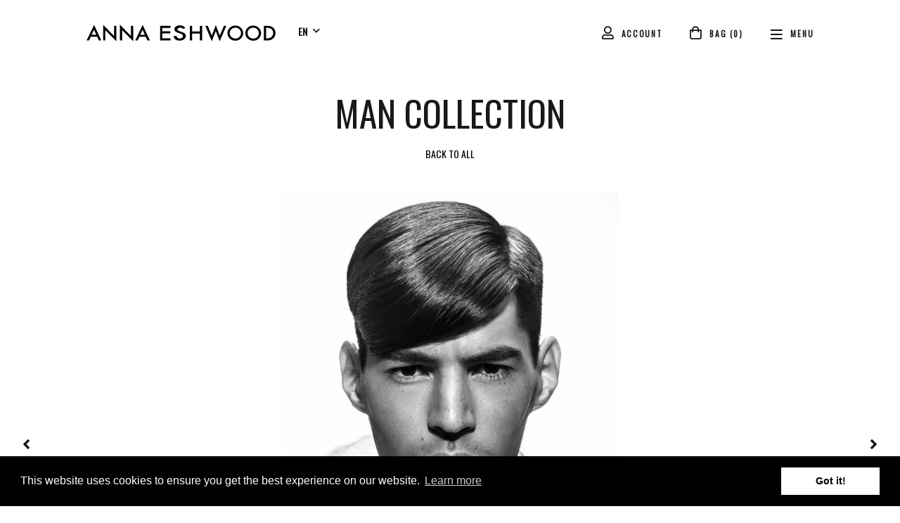

--- FILE ---
content_type: text/html; charset=UTF-8
request_url: https://annaeshwood.com/man-collection
body_size: 6364
content:
<!doctype html><html
class="no-js" lang="en"><head><meta
charset="utf-8"><meta
http-equiv="x-ua-compatible" content="ie=edge"><meta
name="viewport" content="width=device-width, initial-scale=1, shrink-to-fit=no"><link
rel="stylesheet" href="https://annaeshwood.com//dist/css/app.css"><link
rel="shortcut icon" href="/dist/images/favicon.ico"><link
rel="icon" type="image/png" sizes="16x16" href="/dist/images/favicon-16x16.png"><link
rel="icon" type="image/png" sizes="32x32" href="/dist/images/favicon-32x32.png"><link
rel="icon" type="image/png" sizes="48x48" href="/dist/images/favicon-48x48.png"><link
rel="manifest" href="/dist/images/manifest.json"><meta
name="mobile-web-app-capable" content="yes"><meta
name="theme-color" content="#fff"><meta
name="application-name" content="Tailwind"><link
rel="apple-touch-icon" sizes="57x57" href="/dist/images/apple-touch-icon-57x57.png"><link
rel="apple-touch-icon" sizes="60x60" href="/dist/images/apple-touch-icon-60x60.png"><link
rel="apple-touch-icon" sizes="72x72" href="/dist/images/apple-touch-icon-72x72.png"><link
rel="apple-touch-icon" sizes="76x76" href="/dist/images/apple-touch-icon-76x76.png"><link
rel="apple-touch-icon" sizes="114x114" href="/dist/images/apple-touch-icon-114x114.png"><link
rel="apple-touch-icon" sizes="120x120" href="/dist/images/apple-touch-icon-120x120.png"><link
rel="apple-touch-icon" sizes="144x144" href="/dist/images/apple-touch-icon-144x144.png"><link
rel="apple-touch-icon" sizes="152x152" href="/dist/images/apple-touch-icon-152x152.png"><link
rel="apple-touch-icon" sizes="167x167" href="/dist/images/apple-touch-icon-167x167.png"><link
rel="apple-touch-icon" sizes="180x180" href="/dist/images/apple-touch-icon-180x180.png"><link
rel="apple-touch-icon" sizes="1024x1024" href="/dist/images/apple-touch-icon-1024x1024.png"><meta
name="apple-mobile-web-app-capable" content="yes"><meta
name="apple-mobile-web-app-status-bar-style" content="black-translucent"><meta
name="apple-mobile-web-app-title" content="Tailwind"><meta
name="msapplication-TileColor" content="#FFF"><meta
name="msapplication-TileImage" content="/dist/images/mstile-144x144.png"><meta
name="msapplication-config" content="/dist/images/browserconfig.xml"><link
rel="stylesheet" href="https://use.typekit.net/gbb6adc.css"> <script src="https://kit.fontawesome.com/b52a7385d0.js"></script> <link
href="https://fonts.googleapis.com/css?family=Montserrat&display=swap" rel="stylesheet"><link
href="https://fonts.googleapis.com/css?family=Oswald:300,400&display=swap&subset=cyrillic,cyrillic-ext,latin-ext" rel="stylesheet"><title>Anna Eshwood | Man Collection</title><meta name="generator" content="SEOmatic">
<meta name="keywords" content="hairdressing academy,online hairdressing academy,online hairdressing,anna eshwood">
<meta name="description" content="The founder of Anna Eshwood Ltd and Matrix 9 teaching system. Anna Eshwood has created an educational system for teaching technical skill of hairdressing.">
<meta name="referrer" content="no-referrer-when-downgrade">
<meta name="robots" content="all">
<meta content="en_GB" property="og:locale">
<meta content="ru_RU" property="og:locale:alternate">
<meta content="en_GB" property="og:locale:alternate">
<meta content="Anna Eshwood" property="og:site_name">
<meta content="website" property="og:type">
<meta content="https://annaeshwood.com/man-collection" property="og:url">
<meta content="Man Collection" property="og:title">
<meta content="The founder of Anna Eshwood Ltd and Matrix 9 teaching system. Anna Eshwood has created an educational system for teaching technical skill of hairdressing." property="og:description">
<meta content="https://annaeshwood.com/uploads/images/gallery/man-collection-2017/_1200x630_crop_center-center_82_none/Anna-Eshwood-Man-15.jpg?mtime=1570454176" property="og:image">
<meta content="1200" property="og:image:width">
<meta content="630" property="og:image:height">
<meta content="https://t.me/annaeshwood" property="og:see_also">
<meta content="https://www.youtube.com/user/eshwood" property="og:see_also">
<meta content="https://vk.com/eshwoodeducation" property="og:see_also">
<meta content="https://www.instagram.com/annaeshwood/" property="og:see_also">
<meta content="https://www.facebook.com/annaeshwoodeducation/" property="og:see_also">
<meta content="https://twitter.com/annaeshwood" property="og:see_also">
<link href="https://annaeshwood.com/man-collection" rel="canonical">
<link href="https://annaeshwood.com/" rel="home">
<link type="text/plain" href="https://annaeshwood.com/humans.txt" rel="author">
<link href="https://annaeshwood.com/ru/man-collection-2017" rel="alternate" hreflang="ru">
<link href="https://annaeshwood.com/man-collection" rel="alternate" hreflang="x-default">
<link href="https://annaeshwood.com/man-collection" rel="alternate" hreflang="en-gb">
<script>window.dataLayer = window.dataLayer || [];
function gtag(){dataLayer.push(arguments)};
gtag('js', new Date());
gtag('config', 'UA-23105983-1', {'send_page_view': true,'anonymize_ip': false,'link_attribution': false,'allow_display_features': false});</script></head><body><script async src="https://www.googletagmanager.com/gtag/js?id=UA-23105983-1"></script> <div
class="fixed top-0 left-0 w-full h-full loader js-loader z-50"><div
class="absolute top-0 left-0 w-full h-full bg-white opacity-90 flex items-center justify-center"><div
class="w-10 h-10 flex items-center justify-center relative inline-block loader__spinner text-lg">
<i
class="fas fa-spinner"></i></div></div></div><div
class="w-full h-screen fixed z-50 top-0 left-0 bg-white menu__object js-menu__object" data-id="menu"><div
class="flex items-center justify-center flex-col sm:flex-row w-full xl:w-8/12 xl:ml-2/12 h-screen z-40 relative"><div
class="inline-flex flex-col text-center w-full mb-10 sm:mb-0"><div>
<a
href="https://annaeshwood.com/online-academy"  class="inline-block relative font-sans-primary tracking-wide text-black hover:opacity-50 hover:-translate-y-4 text-2xl sm:text-3xl xl:text-4xl mb-2 uppercase">
Online Academy
</a></div><div>
<a
href="https://annaeshwood.com/education"  class="inline-block relative font-sans-primary tracking-wide text-black hover:opacity-50 hover:-translate-y-4 text-2xl sm:text-3xl xl:text-4xl mb-2 uppercase">
Education
</a></div><div>
<a
href="https://annaeshwood.com/shop"  class="inline-block relative font-sans-primary tracking-wide text-black hover:opacity-50 hover:-translate-y-4 text-2xl sm:text-3xl xl:text-4xl mb-2 uppercase">
Online Shop
</a></div><div>
<a
href="https://annaeshwood.com/education/masters"  class="inline-block relative font-sans-primary tracking-wide text-black hover:opacity-50 hover:-translate-y-4 text-2xl sm:text-3xl xl:text-4xl mb-2 uppercase">
MASTERS
</a></div></div><div
class="inline-flex flex-col text-center w-full"><div>
<a
href="https://annaeshwood.com/gallery"  class="inline-block relative font-sans-primary tracking-wide text-black hover:opacity-50 hover:-translate-y-4 text-lg sm:text-xl mb-2 uppercase">
Gallery
</a></div><div>
<a
href="https://annaeshwood.com/about"  class="inline-block relative font-sans-primary tracking-wide text-black hover:opacity-50 hover:-translate-y-4 text-lg sm:text-xl mb-2 uppercase">
About
</a></div><div>
<a
href="https://annaeshwood.com/contact"  class="inline-block relative font-sans-primary tracking-wide text-black hover:opacity-50 hover:-translate-y-4 text-lg sm:text-xl mb-2 uppercase">
Contact
</a></div><div>
<a
href="https://annaeshwood.com/music"  class="inline-block relative font-sans-primary tracking-wide text-black hover:opacity-50 hover:-translate-y-4 text-lg sm:text-xl mb-2 uppercase">
Music
</a></div></div></div></div><div
class="w-full flex flex-wrap absolute top-0 left-0 z-50 py-3 sm:py-8 site__header  js-site__header" data-aos="fade"><div
class="w-full xl:w-10/12 xl:ml-1/12 inline-flex flex-wrap items-center justify-between relative px-3 sm:px-10 xl:px-4"><div
class="inline-flex items-center"><div
class="inline-flex">
<a
href="/" class="site__logo hover:opacity-50 hover:translate-x-4">
<svg
width="908" height="81" viewBox="0 0 908 81" class="h-3 sm:h-6 w-auto">
<path
d="M403.016471 15.845h-39.097883v16.6h38.238588v9.96h-38.238588v23.24h39.097883v9.96h-49.839059V5.885h49.839059zM474.767529 16.26l-11.170823 4.98c-2.148235-2.905-4.296471-4.565-6.015059-5.395-2.148235-.83-4.726118-1.245-7.733647-1.245-3.866824 0-6.874353.83-9.452235 2.49-2.577883 1.66-3.866824 3.735-3.866824 6.225 0 3.32 3.437177 6.225 9.881883 8.3l9.022588 2.905c7.304 2.49 12.889412 4.98 16.326588 8.3 3.437176 3.32 5.155765 7.47 5.155765 12.035 0 6.225-3.00753 11.62-8.592941 15.77-5.585412 4.15-12.889412 6.225-21.052706 6.225s-14.608-1.66-19.763765-5.395c-5.155765-3.735-8.163294-8.715-9.452235-15.355l14.178353-2.49c.429647 4.15 1.718588 7.055 3.437176 8.3 3.007529 2.905 6.874353 4.565 12.459765 4.565 4.29647 0 7.733647-1.245 10.741176-3.32 3.00753-2.075 4.296471-4.98 4.296471-8.3 0-1.245-.429647-2.49-.859294-3.735-.429647-1.245-1.288941-2.075-2.148236-3.32-.859294-.83-2.577882-1.66-4.29647-2.49-1.718588-.83-3.437177-1.66-6.015059-2.49l-9.022588-2.905c-12.459765-4.15-18.904471-9.96-18.904471-17.845 0-5.395 2.577883-9.545 7.733647-13.28 5.155765-3.735 12.030118-5.395 19.763765-5.395 11.170823 1.245 19.334118 4.98 25.349176 12.865M506.991059 33.275h37.379294V5.885h10.741176v69.72h-10.741176V42.82h-37.379294v32.785h-11.170824V5.885h11.170824zM582.608941 5.885l18.904471 46.48 19.334117-49.8 18.904471 49.8 20.193412-46.48h11.60047L639.322353 80.17l-18.474824-49.385-19.334117 49.385-30.934588-74.285zM676.701647 40.33c0-9.96 3.866824-18.26 11.170824-25.315S704.199059 4.64 714.510588 4.64c10.31153 0 19.334118 3.735 26.638118 10.79 7.304 7.055 11.170823 15.77 11.170823 25.73s-3.866823 18.675-11.170823 25.73-16.326588 10.375-27.067765 10.375c-9.452235 0-17.615529-3.32-25.349176-9.545-7.733647-7.055-12.030118-16.185-12.030118-27.39zm11.170824 0c0 7.885 2.577882 14.11 8.163294 19.09 5.155764 4.98 11.60047 7.47 18.474823 7.47 7.733647 0 14.178353-2.49 19.334118-7.47 5.155765-4.98 7.733647-11.205 7.733647-18.675 0-7.47-2.577882-13.695-7.733647-18.675-5.155765-4.98-11.600471-7.47-18.904471-7.47s-13.748706 2.49-18.90447 7.47c-5.585412 4.98-8.163294 11.205-8.163294 18.26zM762.631059 40.33c0-9.96 3.866823-18.26 11.170823-25.315S790.128471 4.64 800.44 4.64s19.334118 3.735 26.638118 10.79c7.304 7.055 11.170823 15.77 11.170823 25.73s-3.866823 18.675-11.170823 25.73-16.326589 10.375-27.067765 10.375c-9.452235 0-17.615529-3.32-25.349177-9.545-8.163294-7.055-12.030117-16.185-12.030117-27.39zm10.741176 0c0 7.885 2.577883 14.11 8.163294 19.09 5.155765 4.98 11.600471 7.47 18.474824 7.47 7.733647 0 14.178353-2.49 19.334118-7.47 5.155764-4.98 7.733647-11.205 7.733647-18.675 0-7.47-2.577883-13.695-7.733647-18.675C814.188706 17.09 807.744 14.6 800.44 14.6s-13.748706 2.49-18.904471 7.47c-5.585411 4.98-8.163294 11.205-8.163294 18.26zM851.568 75.605V5.885h15.037647c7.304 0 12.889412.83 17.185882 2.075 4.726118 1.245 8.592942 3.735 12.459765 7.055 7.304 6.64 11.170824 15.355 11.170824 25.73 0 10.79-3.866824 19.505-11.600471 26.145-3.866823 3.32-8.163294 5.81-12.459765 7.055-3.866823 1.245-9.452235 2.075-17.185882 2.075h-14.608v-.415zm11.170824-9.96h4.726117c4.726118 0 9.022588-.415 12.030118-1.66 3.437176-1.245 6.015059-2.905 8.592941-4.98 5.155765-4.565 8.163294-10.79 8.163294-18.675 0-7.47-2.577882-13.695-8.163294-18.675-4.726118-4.15-11.600471-6.225-21.052706-6.225h-4.726118v50.215h.429648zM24.9270588 48.63l11.1708236-23.655L46.8390588 48.63h-21.912zm33.9421177 26.975h12.0301176L36.5275294 1.32.86682353 75.605H12.4672941l8.1632941-17.015h30.9345883l7.304 17.015zM90.6630588 75.605v-48.97l52.8465882 53.12V5.885h-11.170823V54.44L79.9218824.905v74.7zM171.436706 75.605v-48.97l52.846588 53.12V5.885h-10.741176V54.44L160.695529.905v74.7zM258.225412 48.63l11.170823-23.655 10.741177 23.655h-21.912zm33.942117 26.975h12.030118L269.825882 1.32l-35.660706 74.285h11.600471l8.163294-17.015h30.934588l7.304 17.015z"/>
</svg>
</a></div><div
class="relative flex items-center lg:-mt-1 ml-2 lg:ml-5">
<select
class="js-language-switch field__input field__input--small border-none font-semibold text-sm pl-3 py-2 w-auto pr-6 focus:shadow-none"><option
value ="https://annaeshwood.com/man-collection" selected>
EN</option><option
value ="https://annaeshwood.com/ru/man-collection-2017" >
RU</option>
</select><div
class="text-xs pointer-events-none absolute top-0 right-0 m-2">
<i
class="fas fa-chevron-down"></i></div></div></div><div
class="inline-flex flex-wrap translate-y-1"><div
class="inline-flex ml-2 sm:ml-6 lg:ml-10">
<a
href="/account" class="inline-flex items-center font-sans-primary font-semibold text-xs tracking-widest hover:opacity-50  sm:hover:-translate-y-4 uppercase"><div
class="flex w-6 h-6 text-base sm:text-lg items-center">
<i
class="far fa-user"></i></div>
<span
class="ml-1 hidden lg:inline-block">
Account
</span>
</a></div><div
class="inline-flex ml-2 sm:ml-6 lg:ml-10">
<a
href="/checkout" class="inline-flex items-center font-sans-primary font-semibold text-xs tracking-widest hover:opacity-50  sm:hover:-translate-y-4 uppercase"><div
class="flex w-6 h-6 text-base sm:text-lg items-center">
<i
class="far fa-shopping-bag"></i></div>
<span
class="ml-1 hidden lg:inline-block">
Bag (0)
</span>
</a></div><div
class="inline-flex ml-2 sm:ml-6 lg:ml-10">
<a
href="" class="inline-flex items-center font-sans-primary font-semibold text-xs tracking-widest hover:opacity-50  sm:hover:-translate-y-4 menu__open js-menu__open uppercase" data-id="menu"><div
class="flex w-6 h-6 text-base sm:text-lg -translate-y-1 sm:translate-y-0 items-center"><div
class="menu__open-icon">
<i
class="far fa-bars"></i></div><div
class="menu__close-icon">
<i
class="far fa-times sm:translate-x-4"></i></div></div>
<span
class="ml-1 hidden lg:inline-block">
Menu
</span>
</a></div></div></div></div><div
class="section pt-24 sm:pt-32"><div
class="w-full flex flex-wrap relative mb-4 lg:mb-10"><div
class="w-full inline-flex flex-wrap flex-col items-center justify-center text-center relative px-4"><div
class="w-full max-w-md mb-2 sm:mb-4"><h2 class="inline-block relative font-sans-primary uppercase tracking-wide leading-none tracking-wide text-3xl sm:text-4xl text-gray-800">
Man Collection</h2></div><div
class="w-full">
<a
href="https://annaeshwood.com/gallery" class="inline-block relative text-sm font-sans-primary text-black uppercase tracking-wide hover:-translate-y-2 hover:opacity-50">
<span>
Back to all
</span>
</a></div><div
class="w-full max-w-xl"></div></div></div><div
class="w-full h-screen relative"><div
class="js-slideshow owl-carousel h-screen" data-slideshow-type="slideshowImage"><div
class="w-full h-screen relative block bg-cover lg:bg-contain bg-center bg-no-repeat" style="background-image: url(https://annaeshwood.com/uploads/images/gallery/man-collection-2017/_2500xAUTO_crop_center-center_none/Anna-Eshwood-Man-3.jpg)"></div><div
class="w-full h-screen relative block bg-cover lg:bg-contain bg-center bg-no-repeat" style="background-image: url(https://annaeshwood.com/uploads/images/gallery/man-collection-2017/_2500xAUTO_crop_center-center_none/Anna-Eshwood-Man-4.jpg)"></div><div
class="w-full h-screen relative block bg-cover lg:bg-contain bg-center bg-no-repeat" style="background-image: url(https://annaeshwood.com/uploads/images/gallery/man-collection-2017/_2500xAUTO_crop_center-center_none/Anna-Eshwood-Man-5.jpg)"></div><div
class="w-full h-screen relative block bg-cover lg:bg-contain bg-center bg-no-repeat" style="background-image: url(https://annaeshwood.com/uploads/images/gallery/man-collection-2017/_2500xAUTO_crop_center-center_none/Anna-Eshwood-Man-6.jpg)"></div><div
class="w-full h-screen relative block bg-cover lg:bg-contain bg-center bg-no-repeat" style="background-image: url(https://annaeshwood.com/uploads/images/gallery/man-collection-2017/_2500xAUTO_crop_center-center_none/Anna-Eshwood-Man-7.jpg)"></div><div
class="w-full h-screen relative block bg-cover lg:bg-contain bg-center bg-no-repeat" style="background-image: url(https://annaeshwood.com/uploads/images/gallery/man-collection-2017/_2500xAUTO_crop_center-center_none/Anna-Eshwood-Man-8.jpg)"></div><div
class="w-full h-screen relative block bg-cover lg:bg-contain bg-center bg-no-repeat" style="background-image: url(https://annaeshwood.com/uploads/images/gallery/man-collection-2017/_2500xAUTO_crop_center-center_none/Anna-Eshwood-Man-9.jpg)"></div><div
class="w-full h-screen relative block bg-cover lg:bg-contain bg-center bg-no-repeat" style="background-image: url(https://annaeshwood.com/uploads/images/gallery/man-collection-2017/_2500xAUTO_crop_center-center_none/Anna-Eshwood-Man-10.jpg)"></div><div
class="w-full h-screen relative block bg-cover lg:bg-contain bg-center bg-no-repeat" style="background-image: url(https://annaeshwood.com/uploads/images/gallery/man-collection-2017/_2500xAUTO_crop_center-center_none/Anna-Eshwood-Man-11.jpg)"></div><div
class="w-full h-screen relative block bg-cover lg:bg-contain bg-center bg-no-repeat" style="background-image: url(https://annaeshwood.com/uploads/images/gallery/man-collection-2017/_2500xAUTO_crop_center-center_none/Anna-Eshwood-Man-12.jpg)"></div><div
class="w-full h-screen relative block bg-cover lg:bg-contain bg-center bg-no-repeat" style="background-image: url(https://annaeshwood.com/uploads/images/gallery/man-collection-2017/_2500xAUTO_crop_center-center_none/Anna-Eshwood-Man-13.jpg)"></div><div
class="w-full h-screen relative block bg-cover lg:bg-contain bg-center bg-no-repeat" style="background-image: url(https://annaeshwood.com/uploads/images/gallery/man-collection-2017/_2500xAUTO_crop_center-center_none/Anna-Eshwood-Man-14.jpg)"></div><div
class="w-full h-screen relative block bg-cover lg:bg-contain bg-center bg-no-repeat" style="background-image: url(https://annaeshwood.com/uploads/images/gallery/man-collection-2017/_2500xAUTO_crop_center-center_none/Anna-Eshwood-Man-15.jpg)"></div><div
class="w-full h-screen relative block bg-cover lg:bg-contain bg-center bg-no-repeat" style="background-image: url(https://annaeshwood.com/uploads/images/gallery/man-collection-2017/_2500xAUTO_crop_center-center_none/Anna-Eshwood-Man-16.jpg)"></div><div
class="w-full h-screen relative block bg-cover lg:bg-contain bg-center bg-no-repeat" style="background-image: url(https://annaeshwood.com/uploads/images/gallery/man-collection-2017/_2500xAUTO_crop_center-center_none/Anna-Eshwood-Man-17.jpg)"></div><div
class="w-full h-screen relative block bg-cover lg:bg-contain bg-center bg-no-repeat" style="background-image: url(https://annaeshwood.com/uploads/images/gallery/man-collection-2017/_2500xAUTO_crop_center-center_none/Anna-Eshwood-Man-18.jpg)"></div><div
class="w-full h-screen relative block bg-cover lg:bg-contain bg-center bg-no-repeat" style="background-image: url(https://annaeshwood.com/uploads/images/gallery/man-collection-2017/_2500xAUTO_crop_center-center_none/Anna-Eshwood-Man-19.jpg)"></div></div><div
class="w-auto h-full absolute top-0 right-0 z-10 flex items-center justify-center">
<a
href="" class="p-8 text-xl hover:opacity-50" data-slideshow-next="slideshowImage">
<i
class="fas fa-angle-right"></i>
</a></div><div
class="w-auto h-full absolute top-0 left-0 z-10 flex items-center justify-center">
<a
href="" class="p-8 text-xl hover:opacity-50" data-slideshow-prev="slideshowImage">
<i
class="fas fa-angle-left"></i>
</a></div></div></div><div
class="w-full flex flex-wrap relative" data-aos="fade"><div
class="w-full xl:w-11/12 xl:ml-1/12 inline-flex flex-wrap relative z-20 xl:pl-4"><div
class="w-full inline-flex flex-wrap justify-between flex-col sm:flex-row bg-black py-12 sm:py-20 xl:py-32 sm:px-10 xl:px-1/12"><div
class="hidden sm:inline-block px-4">
<a
href="/" class="inline-block relative hover:opacity-50 hover:-translate-y-4">
<img
src="https://annaeshwood.com//dist/images/logo-alt.svg" alt="" class="w-24 xl:w-32 h-auto">
</a></div><div
class="inline-flex flex-col px-8 sm:px-4 mb-8 sm:mb-0"><div>
<a
href="https://annaeshwood.com/online-academy"  class="inline-flex items-center font-sans-primary text-xl sm:text-2xl xl:text-3xl tracking-wide text-white hover:opacity-50 hover:-translate-y-4 uppercase">
Online Academy
</a></div><div>
<a
href="https://annaeshwood.com/education"  class="inline-flex items-center font-sans-primary text-xl sm:text-2xl xl:text-3xl tracking-wide text-white hover:opacity-50 hover:-translate-y-4 uppercase">
Education
</a></div><div>
<a
href="https://annaeshwood.com/shop"  class="inline-flex items-center font-sans-primary text-xl sm:text-2xl xl:text-3xl tracking-wide text-white hover:opacity-50 hover:-translate-y-4 uppercase">
Online Shop
</a></div><div>
<a
href="https://annaeshwood.com/education/masters"  class="inline-flex items-center font-sans-primary text-xl sm:text-2xl xl:text-3xl tracking-wide text-white hover:opacity-50 hover:-translate-y-4 uppercase">
MASTERS
</a></div></div><div
class="inline-flex flex-col px-8 sm:px-4 mb-8 sm:mb-0"><div>
<a
href="https://annaeshwood.com/gallery"  class="inline-flex items-center font-sans-primary text-lg sm:text-xl xl:text-2xl tracking-wide text-white hover:opacity-50 hover:-translate-y-4 uppercase">
Gallery
</a></div><div>
<a
href="https://annaeshwood.com/about"  class="inline-flex items-center font-sans-primary text-lg sm:text-xl xl:text-2xl tracking-wide text-white hover:opacity-50 hover:-translate-y-4 uppercase">
About
</a></div><div>
<a
href="https://annaeshwood.com/contact"  class="inline-flex items-center font-sans-primary text-lg sm:text-xl xl:text-2xl tracking-wide text-white hover:opacity-50 hover:-translate-y-4 uppercase">
Contact
</a></div><div>
<a
href="https://annaeshwood.com/music"  class="inline-flex items-center font-sans-primary text-lg sm:text-xl xl:text-2xl tracking-wide text-white hover:opacity-50 hover:-translate-y-4 uppercase">
Music
</a></div></div><div
class="inline-flex items-start px-8 sm:px-4">
<a
href="" class="inline-flex items-center font-sans-primary text-xl sm:text-3xl xl:text-4xl tracking-wide text-white hover:opacity-50 hover:-translate-y-4 js-scroll-to-top">
<i
class="fal fa-long-arrow-up"></i>
</a></div></div></div><div
class="absolute bottom-0 left-0 bg-gray-100 w-full h-6/12 z-10"></div></div><div
class="w-full flex flex-wrap relative bg-gray-100 py-8 xl:py-20" data-aos="fade"><div
class="w-full xl:w-9/12 xl:ml-2/12 inline-flex flex-wrap justify-between flex-col sm:flex-row relative px-8 sm:px-12 xl:px-4"><div
class="inline-flex mb-4 sm:mb-0"><div
class="inline-flex items-center font-sans-primary font-semibold text-xs tracking-widest uppercase"><div
class="inline-flex mr-5">
©2020 Anna Eshwood Ltd</div>
<a
href="https://annaeshwood.com/условия-и-положения"  class="inline-flex hover:opacity-50 hover:-translate-y-4 uppercase">
Legal
</a></div></div><div
class="inline-flex mb-4 sm:mb-0"></div><div
class="inline-flex">
<a
href="https://madebyshape.co.uk/" target="_blank" class="inline-flex items-center font-sans-primary font-semibold text-xs tracking-widest hover:opacity-50 hover:-translate-y-4 uppercase">
Website MadeByShape
</a></div></div></div> <script src="https://annaeshwood.com//dist/js/app.js"></script> <div
class="checkout__stripe-js js-checkout__stripe-js"> <script>function initStripe(){if(typeof Stripe==="undefined"){setTimeout(initStripe,200);}else{$('.stripe-payment-intents-form').each(function(){var container=$(this);var stripe=Stripe(container.data('publishablekey'));var elements=stripe.elements();var card;var style={base:{cssSrc:'https://fonts.googleapis.com/css?family=Open+Sans',color:'#666',fontSize:'15px',fontWeight:'400',fontFamily:'Open Sans, sans-serif','::placeholder':{color:'#ababab',}}};var cardIconClasses={'visa':'visa','mastercard':'mastercard','amex':'americanExpress','discover':'discover','diners':'dinersClub','jcb':'jcb','unknown':'unknown',}
var form=$('form',container);if(form.length===0){form=container.parents('form');}
function updateCardIconClass(brand){var cardIconElement=$('.card-icon');if(brand in cardIconClasses){cardIconClass=cardIconClasses[brand];}
$.each(cardIconClasses,function(key,value){cardIconElement.removeClass(value);});cardIconElement.addClass(cardIconClass);if(cardIconClass=='unknown'){$('.js-checkout__card-icon').removeClass('-active').removeClass('-inactive');}
else{$('.js-checkout__card-icon').removeClass('-active').addClass('-inactive');}
$('.js-checkout__card-icon[data-id='+cardIconClass+']').removeClass('-inactive').addClass('-active');}
function updateErrorMessage(event){var displayError=$('.stripe-errors',container).get(0);if(event.error){displayError.textContent=event.error.message;$('.stripe-errors').addClass('-active');}else{displayError.textContent='';$('.stripe-errors').removeClass('-active');}
if($('.modal').data('modal')){$('.modal').data('modal').updateSizeAndPosition();}}
var fields=[{'name':'cardNumber','class':'.card-number','placeholder':'1234 1234 1234 1234'},{'name':'cardExpiry','class':'.card-expiry','placeholder':'MM / YY'},{'name':'cardCvc','class':'.card-cvv','placeholder':'CVV'}];$.each(fields,function(key,value){card=elements.create(value.name,{style:style,placeholder:value.placeholder});card.mount(value.class);card.on('change',function(event){if(event.brand){updateCardIconClass(event.brand);}});});form.off('submit');form.on('submit',function(event){event.preventDefault();if(form.data('processing')){return false;}
form.data('processing',true);stripe.createPaymentMethod('card',card,{billing_details:{"name":" ","email":"","address":{"line1":"","city":"","postal_code":"","country":""}}}).then(function(result){if(result.error){updateErrorMessage(result);form.data('processing',false);}else{form.append($('<input type="hidden" name="paymentMethodId"/>').val(result.paymentMethod.id));form.get(0).submit();$('.js-checkout__stripe').find('.js-checkout__stripe-submit').addClass('-loading');$('.stripe-errors').removeClass('-active');}});});if($('.modal').data('modal')){$('.modal').data('modal').updateSizeAndPosition();}});}}
initStripe();</script> </div><link
rel="stylesheet" type="text/css" href="//cdnjs.cloudflare.com/ajax/libs/cookieconsent2/3.0.3/cookieconsent.min.css" /> <script src="//cdnjs.cloudflare.com/ajax/libs/cookieconsent2/3.0.3/cookieconsent.min.js"></script> <script>window.addEventListener("load",function(){window.cookieconsent.initialise({"palette":{"popup":{"background":"#000000","text":"#ffffff"},"button":{"background":"#ffffff","text":"#000000"}},"content":{"href":"https://annaeshwood.com/privacy-policy"}})});</script> <script type="application/ld+json">{"@context":"http://schema.org","@graph":[{"@type":"WebPage","author":{"@id":"#identity"},"copyrightHolder":{"@id":"#identity"},"copyrightYear":"2019-10-07T15:03:00+01:00","creator":{"@id":"#creator"},"dateModified":"2020-06-11T15:33:37+01:00","datePublished":"2019-10-07T15:03:00+01:00","description":"The founder of Anna Eshwood Ltd and Matrix 9 teaching system. Anna Eshwood has created an educational system for teaching technical skill of hairdressing.","headline":"Man Collection","image":{"@type":"ImageObject","url":"https://annaeshwood.com/uploads/images/gallery/man-collection-2017/_1200x630_crop_center-center_82_none/Anna-Eshwood-Man-15.jpg?mtime=1570454176"},"inLanguage":"en-gb","mainEntityOfPage":"https://annaeshwood.com/man-collection","name":"Man Collection","publisher":{"@id":"#creator"},"url":"https://annaeshwood.com/man-collection"},{"@id":"#identity","@type":"LocalBusiness","priceRange":"$","sameAs":["https://twitter.com/annaeshwood","https://www.facebook.com/annaeshwoodeducation/","https://www.instagram.com/annaeshwood/","https://vk.com/eshwoodeducation","https://www.youtube.com/user/eshwood","https://t.me/annaeshwood"]},{"@id":"#creator","@type":"Organization"},{"@type":"BreadcrumbList","description":"Breadcrumbs list","itemListElement":[{"@type":"ListItem","item":"https://annaeshwood.com/","name":"Home","position":1},{"@type":"ListItem","item":"https://annaeshwood.com/man-collection","name":"Man Collection","position":2}],"name":"Breadcrumbs"}]}</script><script src="https://js.stripe.com/v3/"></script></body></html>

--- FILE ---
content_type: application/javascript; charset=utf-8
request_url: https://annaeshwood.com//dist/js/app.js
body_size: 107003
content:
function _toConsumableArray(t){return _arrayWithoutHoles(t)||_iterableToArray(t)||_nonIterableSpread()}function _nonIterableSpread(){throw new TypeError("Invalid attempt to spread non-iterable instance")}function _iterableToArray(t){if(Symbol.iterator in Object(t)||"[object Arguments]"===Object.prototype.toString.call(t))return Array.from(t)}function _arrayWithoutHoles(t){if(Array.isArray(t)){for(var e=0,i=new Array(t.length);e<t.length;e++)i[e]=t[e];return i}}function _extends(){return(_extends=Object.assign||function(t){for(var e=1;e<arguments.length;e++){var i=arguments[e];for(var n in i)Object.prototype.hasOwnProperty.call(i,n)&&(t[n]=i[n])}return t}).apply(this,arguments)}function _typeof(t){return(_typeof="function"==typeof Symbol&&"symbol"==typeof Symbol.iterator?function(t){return typeof t}:function(t){return t&&"function"==typeof Symbol&&t.constructor===Symbol&&t!==Symbol.prototype?"symbol":typeof t})(t)}!function(t,e){"use strict";"object"==typeof module&&"object"==typeof module.exports?module.exports=t.document?e(t,!0):function(t){if(!t.document)throw new Error("jQuery requires a window with a document");return e(t)}:e(t)}("undefined"!=typeof window?window:this,function(t,e){"use strict";var i=[],n=t.document,o=Object.getPrototypeOf,r=i.slice,s=i.concat,a=i.push,c=i.indexOf,l={},u=l.toString,d=l.hasOwnProperty,h=d.toString,f=h.call(Object),p={},m=function(t){return"function"==typeof t&&"number"!=typeof t.nodeType},g=function(t){return null!=t&&t===t.window},v={type:!0,src:!0,nonce:!0,noModule:!0};function y(t,e,i){var o,r,s=(i=i||n).createElement("script");if(s.text=t,e)for(o in v)(r=e[o]||e.getAttribute&&e.getAttribute(o))&&s.setAttribute(o,r);i.head.appendChild(s).parentNode.removeChild(s)}function b(t){return null==t?t+"":"object"==typeof t||"function"==typeof t?l[u.call(t)]||"object":typeof t}var x=function(t,e){return new x.fn.init(t,e)},w=/^[\s\uFEFF\xA0]+|[\s\uFEFF\xA0]+$/g;function _(t){var e=!!t&&"length"in t&&t.length,i=b(t);return!m(t)&&!g(t)&&("array"===i||0===e||"number"==typeof e&&e>0&&e-1 in t)}x.fn=x.prototype={jquery:"3.4.1",constructor:x,length:0,toArray:function(){return r.call(this)},get:function(t){return null==t?r.call(this):t<0?this[t+this.length]:this[t]},pushStack:function(t){var e=x.merge(this.constructor(),t);return e.prevObject=this,e},each:function(t){return x.each(this,t)},map:function(t){return this.pushStack(x.map(this,function(e,i){return t.call(e,i,e)}))},slice:function(){return this.pushStack(r.apply(this,arguments))},first:function(){return this.eq(0)},last:function(){return this.eq(-1)},eq:function(t){var e=this.length,i=+t+(t<0?e:0);return this.pushStack(i>=0&&i<e?[this[i]]:[])},end:function(){return this.prevObject||this.constructor()},push:a,sort:i.sort,splice:i.splice},x.extend=x.fn.extend=function(){var t,e,i,n,o,r,s=arguments[0]||{},a=1,c=arguments.length,l=!1;for("boolean"==typeof s&&(l=s,s=arguments[a]||{},a++),"object"==typeof s||m(s)||(s={}),a===c&&(s=this,a--);a<c;a++)if(null!=(t=arguments[a]))for(e in t)n=t[e],"__proto__"!==e&&s!==n&&(l&&n&&(x.isPlainObject(n)||(o=Array.isArray(n)))?(i=s[e],r=o&&!Array.isArray(i)?[]:o||x.isPlainObject(i)?i:{},o=!1,s[e]=x.extend(l,r,n)):void 0!==n&&(s[e]=n));return s},x.extend({expando:"jQuery"+("3.4.1"+Math.random()).replace(/\D/g,""),isReady:!0,error:function(t){throw new Error(t)},noop:function(){},isPlainObject:function(t){var e,i;return!(!t||"[object Object]"!==u.call(t))&&(!(e=o(t))||"function"==typeof(i=d.call(e,"constructor")&&e.constructor)&&h.call(i)===f)},isEmptyObject:function(t){var e;for(e in t)return!1;return!0},globalEval:function(t,e){y(t,{nonce:e&&e.nonce})},each:function(t,e){var i,n=0;if(_(t))for(i=t.length;n<i&&!1!==e.call(t[n],n,t[n]);n++);else for(n in t)if(!1===e.call(t[n],n,t[n]))break;return t},trim:function(t){return null==t?"":(t+"").replace(w,"")},makeArray:function(t,e){var i=e||[];return null!=t&&(_(Object(t))?x.merge(i,"string"==typeof t?[t]:t):a.call(i,t)),i},inArray:function(t,e,i){return null==e?-1:c.call(e,t,i)},merge:function(t,e){for(var i=+e.length,n=0,o=t.length;n<i;n++)t[o++]=e[n];return t.length=o,t},grep:function(t,e,i){for(var n=[],o=0,r=t.length,s=!i;o<r;o++)!e(t[o],o)!==s&&n.push(t[o]);return n},map:function(t,e,i){var n,o,r=0,a=[];if(_(t))for(n=t.length;r<n;r++)null!=(o=e(t[r],r,i))&&a.push(o);else for(r in t)null!=(o=e(t[r],r,i))&&a.push(o);return s.apply([],a)},guid:1,support:p}),"function"==typeof Symbol&&(x.fn[Symbol.iterator]=i[Symbol.iterator]),x.each("Boolean Number String Function Array Date RegExp Object Error Symbol".split(" "),function(t,e){l["[object "+e+"]"]=e.toLowerCase()});var C=function(t){var e,i,n,o,r,s,a,c,l,u,d,h,f,p,m,g,v,y,b,x="sizzle"+1*new Date,w=t.document,_=0,C=0,k=ct(),S=ct(),T=ct(),N=ct(),E=function(t,e){return t===e&&(d=!0),0},j={}.hasOwnProperty,L=[],I=L.pop,$=L.push,D=L.push,z=L.slice,O=function(t,e){for(var i=0,n=t.length;i<n;i++)if(t[i]===e)return i;return-1},M="checked|selected|async|autofocus|autoplay|controls|defer|disabled|hidden|ismap|loop|multiple|open|readonly|required|scoped",F="[\\x20\\t\\r\\n\\f]",P="(?:\\\\.|[\\w-]|[^\0-\\xa0])+",A="\\["+F+"*("+P+")(?:"+F+"*([*^$|!~]?=)"+F+"*(?:'((?:\\\\.|[^\\\\'])*)'|\"((?:\\\\.|[^\\\\\"])*)\"|("+P+"))|)"+F+"*\\]",B=":("+P+")(?:\\((('((?:\\\\.|[^\\\\'])*)'|\"((?:\\\\.|[^\\\\\"])*)\")|((?:\\\\.|[^\\\\()[\\]]|"+A+")*)|.*)\\)|)",R=new RegExp(F+"+","g"),q=new RegExp("^"+F+"+|((?:^|[^\\\\])(?:\\\\.)*)"+F+"+$","g"),H=new RegExp("^"+F+"*,"+F+"*"),G=new RegExp("^"+F+"*([>+~]|"+F+")"+F+"*"),W=new RegExp(F+"|>"),U=new RegExp(B),V=new RegExp("^"+P+"$"),Q={ID:new RegExp("^#("+P+")"),CLASS:new RegExp("^\\.("+P+")"),TAG:new RegExp("^("+P+"|[*])"),ATTR:new RegExp("^"+A),PSEUDO:new RegExp("^"+B),CHILD:new RegExp("^:(only|first|last|nth|nth-last)-(child|of-type)(?:\\("+F+"*(even|odd|(([+-]|)(\\d*)n|)"+F+"*(?:([+-]|)"+F+"*(\\d+)|))"+F+"*\\)|)","i"),bool:new RegExp("^(?:"+M+")$","i"),needsContext:new RegExp("^"+F+"*[>+~]|:(even|odd|eq|gt|lt|nth|first|last)(?:\\("+F+"*((?:-\\d)?\\d*)"+F+"*\\)|)(?=[^-]|$)","i")},Y=/HTML$/i,X=/^(?:input|select|textarea|button)$/i,J=/^h\d$/i,Z=/^[^{]+\{\s*\[native \w/,K=/^(?:#([\w-]+)|(\w+)|\.([\w-]+))$/,tt=/[+~]/,et=new RegExp("\\\\([\\da-f]{1,6}"+F+"?|("+F+")|.)","ig"),it=function(t,e,i){var n="0x"+e-65536;return n!=n||i?e:n<0?String.fromCharCode(n+65536):String.fromCharCode(n>>10|55296,1023&n|56320)},nt=/([\0-\x1f\x7f]|^-?\d)|^-$|[^\0-\x1f\x7f-\uFFFF\w-]/g,ot=function(t,e){return e?"\0"===t?"�":t.slice(0,-1)+"\\"+t.charCodeAt(t.length-1).toString(16)+" ":"\\"+t},rt=function(){h()},st=xt(function(t){return!0===t.disabled&&"fieldset"===t.nodeName.toLowerCase()},{dir:"parentNode",next:"legend"});try{D.apply(L=z.call(w.childNodes),w.childNodes),L[w.childNodes.length].nodeType}catch(t){D={apply:L.length?function(t,e){$.apply(t,z.call(e))}:function(t,e){for(var i=t.length,n=0;t[i++]=e[n++];);t.length=i-1}}}function at(t,e,n,o){var r,a,l,u,d,p,v,y=e&&e.ownerDocument,_=e?e.nodeType:9;if(n=n||[],"string"!=typeof t||!t||1!==_&&9!==_&&11!==_)return n;if(!o&&((e?e.ownerDocument||e:w)!==f&&h(e),e=e||f,m)){if(11!==_&&(d=K.exec(t)))if(r=d[1]){if(9===_){if(!(l=e.getElementById(r)))return n;if(l.id===r)return n.push(l),n}else if(y&&(l=y.getElementById(r))&&b(e,l)&&l.id===r)return n.push(l),n}else{if(d[2])return D.apply(n,e.getElementsByTagName(t)),n;if((r=d[3])&&i.getElementsByClassName&&e.getElementsByClassName)return D.apply(n,e.getElementsByClassName(r)),n}if(i.qsa&&!N[t+" "]&&(!g||!g.test(t))&&(1!==_||"object"!==e.nodeName.toLowerCase())){if(v=t,y=e,1===_&&W.test(t)){for((u=e.getAttribute("id"))?u=u.replace(nt,ot):e.setAttribute("id",u=x),a=(p=s(t)).length;a--;)p[a]="#"+u+" "+bt(p[a]);v=p.join(","),y=tt.test(t)&&vt(e.parentNode)||e}try{return D.apply(n,y.querySelectorAll(v)),n}catch(e){N(t,!0)}finally{u===x&&e.removeAttribute("id")}}}return c(t.replace(q,"$1"),e,n,o)}function ct(){var t=[];return function e(i,o){return t.push(i+" ")>n.cacheLength&&delete e[t.shift()],e[i+" "]=o}}function lt(t){return t[x]=!0,t}function ut(t){var e=f.createElement("fieldset");try{return!!t(e)}catch(t){return!1}finally{e.parentNode&&e.parentNode.removeChild(e),e=null}}function dt(t,e){for(var i=t.split("|"),o=i.length;o--;)n.attrHandle[i[o]]=e}function ht(t,e){var i=e&&t,n=i&&1===t.nodeType&&1===e.nodeType&&t.sourceIndex-e.sourceIndex;if(n)return n;if(i)for(;i=i.nextSibling;)if(i===e)return-1;return t?1:-1}function ft(t){return function(e){return"input"===e.nodeName.toLowerCase()&&e.type===t}}function pt(t){return function(e){var i=e.nodeName.toLowerCase();return("input"===i||"button"===i)&&e.type===t}}function mt(t){return function(e){return"form"in e?e.parentNode&&!1===e.disabled?"label"in e?"label"in e.parentNode?e.parentNode.disabled===t:e.disabled===t:e.isDisabled===t||e.isDisabled!==!t&&st(e)===t:e.disabled===t:"label"in e&&e.disabled===t}}function gt(t){return lt(function(e){return e=+e,lt(function(i,n){for(var o,r=t([],i.length,e),s=r.length;s--;)i[o=r[s]]&&(i[o]=!(n[o]=i[o]))})})}function vt(t){return t&&void 0!==t.getElementsByTagName&&t}for(e in i=at.support={},r=at.isXML=function(t){var e=t.namespaceURI,i=(t.ownerDocument||t).documentElement;return!Y.test(e||i&&i.nodeName||"HTML")},h=at.setDocument=function(t){var e,o,s=t?t.ownerDocument||t:w;return s!==f&&9===s.nodeType&&s.documentElement?(p=(f=s).documentElement,m=!r(f),w!==f&&(o=f.defaultView)&&o.top!==o&&(o.addEventListener?o.addEventListener("unload",rt,!1):o.attachEvent&&o.attachEvent("onunload",rt)),i.attributes=ut(function(t){return t.className="i",!t.getAttribute("className")}),i.getElementsByTagName=ut(function(t){return t.appendChild(f.createComment("")),!t.getElementsByTagName("*").length}),i.getElementsByClassName=Z.test(f.getElementsByClassName),i.getById=ut(function(t){return p.appendChild(t).id=x,!f.getElementsByName||!f.getElementsByName(x).length}),i.getById?(n.filter.ID=function(t){var e=t.replace(et,it);return function(t){return t.getAttribute("id")===e}},n.find.ID=function(t,e){if(void 0!==e.getElementById&&m){var i=e.getElementById(t);return i?[i]:[]}}):(n.filter.ID=function(t){var e=t.replace(et,it);return function(t){var i=void 0!==t.getAttributeNode&&t.getAttributeNode("id");return i&&i.value===e}},n.find.ID=function(t,e){if(void 0!==e.getElementById&&m){var i,n,o,r=e.getElementById(t);if(r){if((i=r.getAttributeNode("id"))&&i.value===t)return[r];for(o=e.getElementsByName(t),n=0;r=o[n++];)if((i=r.getAttributeNode("id"))&&i.value===t)return[r]}return[]}}),n.find.TAG=i.getElementsByTagName?function(t,e){return void 0!==e.getElementsByTagName?e.getElementsByTagName(t):i.qsa?e.querySelectorAll(t):void 0}:function(t,e){var i,n=[],o=0,r=e.getElementsByTagName(t);if("*"===t){for(;i=r[o++];)1===i.nodeType&&n.push(i);return n}return r},n.find.CLASS=i.getElementsByClassName&&function(t,e){if(void 0!==e.getElementsByClassName&&m)return e.getElementsByClassName(t)},v=[],g=[],(i.qsa=Z.test(f.querySelectorAll))&&(ut(function(t){p.appendChild(t).innerHTML="<a id='"+x+"'></a><select id='"+x+"-\r\\' msallowcapture=''><option selected=''></option></select>",t.querySelectorAll("[msallowcapture^='']").length&&g.push("[*^$]="+F+"*(?:''|\"\")"),t.querySelectorAll("[selected]").length||g.push("\\["+F+"*(?:value|"+M+")"),t.querySelectorAll("[id~="+x+"-]").length||g.push("~="),t.querySelectorAll(":checked").length||g.push(":checked"),t.querySelectorAll("a#"+x+"+*").length||g.push(".#.+[+~]")}),ut(function(t){t.innerHTML="<a href='' disabled='disabled'></a><select disabled='disabled'><option/></select>";var e=f.createElement("input");e.setAttribute("type","hidden"),t.appendChild(e).setAttribute("name","D"),t.querySelectorAll("[name=d]").length&&g.push("name"+F+"*[*^$|!~]?="),2!==t.querySelectorAll(":enabled").length&&g.push(":enabled",":disabled"),p.appendChild(t).disabled=!0,2!==t.querySelectorAll(":disabled").length&&g.push(":enabled",":disabled"),t.querySelectorAll("*,:x"),g.push(",.*:")})),(i.matchesSelector=Z.test(y=p.matches||p.webkitMatchesSelector||p.mozMatchesSelector||p.oMatchesSelector||p.msMatchesSelector))&&ut(function(t){i.disconnectedMatch=y.call(t,"*"),y.call(t,"[s!='']:x"),v.push("!=",B)}),g=g.length&&new RegExp(g.join("|")),v=v.length&&new RegExp(v.join("|")),e=Z.test(p.compareDocumentPosition),b=e||Z.test(p.contains)?function(t,e){var i=9===t.nodeType?t.documentElement:t,n=e&&e.parentNode;return t===n||!(!n||1!==n.nodeType||!(i.contains?i.contains(n):t.compareDocumentPosition&&16&t.compareDocumentPosition(n)))}:function(t,e){if(e)for(;e=e.parentNode;)if(e===t)return!0;return!1},E=e?function(t,e){if(t===e)return d=!0,0;var n=!t.compareDocumentPosition-!e.compareDocumentPosition;return n||(1&(n=(t.ownerDocument||t)===(e.ownerDocument||e)?t.compareDocumentPosition(e):1)||!i.sortDetached&&e.compareDocumentPosition(t)===n?t===f||t.ownerDocument===w&&b(w,t)?-1:e===f||e.ownerDocument===w&&b(w,e)?1:u?O(u,t)-O(u,e):0:4&n?-1:1)}:function(t,e){if(t===e)return d=!0,0;var i,n=0,o=t.parentNode,r=e.parentNode,s=[t],a=[e];if(!o||!r)return t===f?-1:e===f?1:o?-1:r?1:u?O(u,t)-O(u,e):0;if(o===r)return ht(t,e);for(i=t;i=i.parentNode;)s.unshift(i);for(i=e;i=i.parentNode;)a.unshift(i);for(;s[n]===a[n];)n++;return n?ht(s[n],a[n]):s[n]===w?-1:a[n]===w?1:0},f):f},at.matches=function(t,e){return at(t,null,null,e)},at.matchesSelector=function(t,e){if((t.ownerDocument||t)!==f&&h(t),i.matchesSelector&&m&&!N[e+" "]&&(!v||!v.test(e))&&(!g||!g.test(e)))try{var n=y.call(t,e);if(n||i.disconnectedMatch||t.document&&11!==t.document.nodeType)return n}catch(t){N(e,!0)}return at(e,f,null,[t]).length>0},at.contains=function(t,e){return(t.ownerDocument||t)!==f&&h(t),b(t,e)},at.attr=function(t,e){(t.ownerDocument||t)!==f&&h(t);var o=n.attrHandle[e.toLowerCase()],r=o&&j.call(n.attrHandle,e.toLowerCase())?o(t,e,!m):void 0;return void 0!==r?r:i.attributes||!m?t.getAttribute(e):(r=t.getAttributeNode(e))&&r.specified?r.value:null},at.escape=function(t){return(t+"").replace(nt,ot)},at.error=function(t){throw new Error("Syntax error, unrecognized expression: "+t)},at.uniqueSort=function(t){var e,n=[],o=0,r=0;if(d=!i.detectDuplicates,u=!i.sortStable&&t.slice(0),t.sort(E),d){for(;e=t[r++];)e===t[r]&&(o=n.push(r));for(;o--;)t.splice(n[o],1)}return u=null,t},o=at.getText=function(t){var e,i="",n=0,r=t.nodeType;if(r){if(1===r||9===r||11===r){if("string"==typeof t.textContent)return t.textContent;for(t=t.firstChild;t;t=t.nextSibling)i+=o(t)}else if(3===r||4===r)return t.nodeValue}else for(;e=t[n++];)i+=o(e);return i},(n=at.selectors={cacheLength:50,createPseudo:lt,match:Q,attrHandle:{},find:{},relative:{">":{dir:"parentNode",first:!0}," ":{dir:"parentNode"},"+":{dir:"previousSibling",first:!0},"~":{dir:"previousSibling"}},preFilter:{ATTR:function(t){return t[1]=t[1].replace(et,it),t[3]=(t[3]||t[4]||t[5]||"").replace(et,it),"~="===t[2]&&(t[3]=" "+t[3]+" "),t.slice(0,4)},CHILD:function(t){return t[1]=t[1].toLowerCase(),"nth"===t[1].slice(0,3)?(t[3]||at.error(t[0]),t[4]=+(t[4]?t[5]+(t[6]||1):2*("even"===t[3]||"odd"===t[3])),t[5]=+(t[7]+t[8]||"odd"===t[3])):t[3]&&at.error(t[0]),t},PSEUDO:function(t){var e,i=!t[6]&&t[2];return Q.CHILD.test(t[0])?null:(t[3]?t[2]=t[4]||t[5]||"":i&&U.test(i)&&(e=s(i,!0))&&(e=i.indexOf(")",i.length-e)-i.length)&&(t[0]=t[0].slice(0,e),t[2]=i.slice(0,e)),t.slice(0,3))}},filter:{TAG:function(t){var e=t.replace(et,it).toLowerCase();return"*"===t?function(){return!0}:function(t){return t.nodeName&&t.nodeName.toLowerCase()===e}},CLASS:function(t){var e=k[t+" "];return e||(e=new RegExp("(^|"+F+")"+t+"("+F+"|$)"))&&k(t,function(t){return e.test("string"==typeof t.className&&t.className||void 0!==t.getAttribute&&t.getAttribute("class")||"")})},ATTR:function(t,e,i){return function(n){var o=at.attr(n,t);return null==o?"!="===e:!e||(o+="","="===e?o===i:"!="===e?o!==i:"^="===e?i&&0===o.indexOf(i):"*="===e?i&&o.indexOf(i)>-1:"$="===e?i&&o.slice(-i.length)===i:"~="===e?(" "+o.replace(R," ")+" ").indexOf(i)>-1:"|="===e&&(o===i||o.slice(0,i.length+1)===i+"-"))}},CHILD:function(t,e,i,n,o){var r="nth"!==t.slice(0,3),s="last"!==t.slice(-4),a="of-type"===e;return 1===n&&0===o?function(t){return!!t.parentNode}:function(e,i,c){var l,u,d,h,f,p,m=r!==s?"nextSibling":"previousSibling",g=e.parentNode,v=a&&e.nodeName.toLowerCase(),y=!c&&!a,b=!1;if(g){if(r){for(;m;){for(h=e;h=h[m];)if(a?h.nodeName.toLowerCase()===v:1===h.nodeType)return!1;p=m="only"===t&&!p&&"nextSibling"}return!0}if(p=[s?g.firstChild:g.lastChild],s&&y){for(b=(f=(l=(u=(d=(h=g)[x]||(h[x]={}))[h.uniqueID]||(d[h.uniqueID]={}))[t]||[])[0]===_&&l[1])&&l[2],h=f&&g.childNodes[f];h=++f&&h&&h[m]||(b=f=0)||p.pop();)if(1===h.nodeType&&++b&&h===e){u[t]=[_,f,b];break}}else if(y&&(b=f=(l=(u=(d=(h=e)[x]||(h[x]={}))[h.uniqueID]||(d[h.uniqueID]={}))[t]||[])[0]===_&&l[1]),!1===b)for(;(h=++f&&h&&h[m]||(b=f=0)||p.pop())&&((a?h.nodeName.toLowerCase()!==v:1!==h.nodeType)||!++b||(y&&((u=(d=h[x]||(h[x]={}))[h.uniqueID]||(d[h.uniqueID]={}))[t]=[_,b]),h!==e)););return(b-=o)===n||b%n==0&&b/n>=0}}},PSEUDO:function(t,e){var i,o=n.pseudos[t]||n.setFilters[t.toLowerCase()]||at.error("unsupported pseudo: "+t);return o[x]?o(e):o.length>1?(i=[t,t,"",e],n.setFilters.hasOwnProperty(t.toLowerCase())?lt(function(t,i){for(var n,r=o(t,e),s=r.length;s--;)t[n=O(t,r[s])]=!(i[n]=r[s])}):function(t){return o(t,0,i)}):o}},pseudos:{not:lt(function(t){var e=[],i=[],n=a(t.replace(q,"$1"));return n[x]?lt(function(t,e,i,o){for(var r,s=n(t,null,o,[]),a=t.length;a--;)(r=s[a])&&(t[a]=!(e[a]=r))}):function(t,o,r){return e[0]=t,n(e,null,r,i),e[0]=null,!i.pop()}}),has:lt(function(t){return function(e){return at(t,e).length>0}}),contains:lt(function(t){return t=t.replace(et,it),function(e){return(e.textContent||o(e)).indexOf(t)>-1}}),lang:lt(function(t){return V.test(t||"")||at.error("unsupported lang: "+t),t=t.replace(et,it).toLowerCase(),function(e){var i;do{if(i=m?e.lang:e.getAttribute("xml:lang")||e.getAttribute("lang"))return(i=i.toLowerCase())===t||0===i.indexOf(t+"-")}while((e=e.parentNode)&&1===e.nodeType);return!1}}),target:function(e){var i=t.location&&t.location.hash;return i&&i.slice(1)===e.id},root:function(t){return t===p},focus:function(t){return t===f.activeElement&&(!f.hasFocus||f.hasFocus())&&!!(t.type||t.href||~t.tabIndex)},enabled:mt(!1),disabled:mt(!0),checked:function(t){var e=t.nodeName.toLowerCase();return"input"===e&&!!t.checked||"option"===e&&!!t.selected},selected:function(t){return t.parentNode&&t.parentNode.selectedIndex,!0===t.selected},empty:function(t){for(t=t.firstChild;t;t=t.nextSibling)if(t.nodeType<6)return!1;return!0},parent:function(t){return!n.pseudos.empty(t)},header:function(t){return J.test(t.nodeName)},input:function(t){return X.test(t.nodeName)},button:function(t){var e=t.nodeName.toLowerCase();return"input"===e&&"button"===t.type||"button"===e},text:function(t){var e;return"input"===t.nodeName.toLowerCase()&&"text"===t.type&&(null==(e=t.getAttribute("type"))||"text"===e.toLowerCase())},first:gt(function(){return[0]}),last:gt(function(t,e){return[e-1]}),eq:gt(function(t,e,i){return[i<0?i+e:i]}),even:gt(function(t,e){for(var i=0;i<e;i+=2)t.push(i);return t}),odd:gt(function(t,e){for(var i=1;i<e;i+=2)t.push(i);return t}),lt:gt(function(t,e,i){for(var n=i<0?i+e:i>e?e:i;--n>=0;)t.push(n);return t}),gt:gt(function(t,e,i){for(var n=i<0?i+e:i;++n<e;)t.push(n);return t})}}).pseudos.nth=n.pseudos.eq,{radio:!0,checkbox:!0,file:!0,password:!0,image:!0})n.pseudos[e]=ft(e);for(e in{submit:!0,reset:!0})n.pseudos[e]=pt(e);function yt(){}function bt(t){for(var e=0,i=t.length,n="";e<i;e++)n+=t[e].value;return n}function xt(t,e,i){var n=e.dir,o=e.next,r=o||n,s=i&&"parentNode"===r,a=C++;return e.first?function(e,i,o){for(;e=e[n];)if(1===e.nodeType||s)return t(e,i,o);return!1}:function(e,i,c){var l,u,d,h=[_,a];if(c){for(;e=e[n];)if((1===e.nodeType||s)&&t(e,i,c))return!0}else for(;e=e[n];)if(1===e.nodeType||s)if(u=(d=e[x]||(e[x]={}))[e.uniqueID]||(d[e.uniqueID]={}),o&&o===e.nodeName.toLowerCase())e=e[n]||e;else{if((l=u[r])&&l[0]===_&&l[1]===a)return h[2]=l[2];if(u[r]=h,h[2]=t(e,i,c))return!0}return!1}}function wt(t){return t.length>1?function(e,i,n){for(var o=t.length;o--;)if(!t[o](e,i,n))return!1;return!0}:t[0]}function _t(t,e,i,n,o){for(var r,s=[],a=0,c=t.length,l=null!=e;a<c;a++)(r=t[a])&&(i&&!i(r,n,o)||(s.push(r),l&&e.push(a)));return s}function Ct(t,e,i,n,o,r){return n&&!n[x]&&(n=Ct(n)),o&&!o[x]&&(o=Ct(o,r)),lt(function(r,s,a,c){var l,u,d,h=[],f=[],p=s.length,m=r||function(t,e,i){for(var n=0,o=e.length;n<o;n++)at(t,e[n],i);return i}(e||"*",a.nodeType?[a]:a,[]),g=!t||!r&&e?m:_t(m,h,t,a,c),v=i?o||(r?t:p||n)?[]:s:g;if(i&&i(g,v,a,c),n)for(l=_t(v,f),n(l,[],a,c),u=l.length;u--;)(d=l[u])&&(v[f[u]]=!(g[f[u]]=d));if(r){if(o||t){if(o){for(l=[],u=v.length;u--;)(d=v[u])&&l.push(g[u]=d);o(null,v=[],l,c)}for(u=v.length;u--;)(d=v[u])&&(l=o?O(r,d):h[u])>-1&&(r[l]=!(s[l]=d))}}else v=_t(v===s?v.splice(p,v.length):v),o?o(null,s,v,c):D.apply(s,v)})}function kt(t){for(var e,i,o,r=t.length,s=n.relative[t[0].type],a=s||n.relative[" "],c=s?1:0,u=xt(function(t){return t===e},a,!0),d=xt(function(t){return O(e,t)>-1},a,!0),h=[function(t,i,n){var o=!s&&(n||i!==l)||((e=i).nodeType?u(t,i,n):d(t,i,n));return e=null,o}];c<r;c++)if(i=n.relative[t[c].type])h=[xt(wt(h),i)];else{if((i=n.filter[t[c].type].apply(null,t[c].matches))[x]){for(o=++c;o<r&&!n.relative[t[o].type];o++);return Ct(c>1&&wt(h),c>1&&bt(t.slice(0,c-1).concat({value:" "===t[c-2].type?"*":""})).replace(q,"$1"),i,c<o&&kt(t.slice(c,o)),o<r&&kt(t=t.slice(o)),o<r&&bt(t))}h.push(i)}return wt(h)}return yt.prototype=n.filters=n.pseudos,n.setFilters=new yt,s=at.tokenize=function(t,e){var i,o,r,s,a,c,l,u=S[t+" "];if(u)return e?0:u.slice(0);for(a=t,c=[],l=n.preFilter;a;){for(s in i&&!(o=H.exec(a))||(o&&(a=a.slice(o[0].length)||a),c.push(r=[])),i=!1,(o=G.exec(a))&&(i=o.shift(),r.push({value:i,type:o[0].replace(q," ")}),a=a.slice(i.length)),n.filter)!(o=Q[s].exec(a))||l[s]&&!(o=l[s](o))||(i=o.shift(),r.push({value:i,type:s,matches:o}),a=a.slice(i.length));if(!i)break}return e?a.length:a?at.error(t):S(t,c).slice(0)},a=at.compile=function(t,e){var i,o=[],r=[],a=T[t+" "];if(!a){for(e||(e=s(t)),i=e.length;i--;)(a=kt(e[i]))[x]?o.push(a):r.push(a);(a=T(t,function(t,e){var i=e.length>0,o=t.length>0,r=function(r,s,a,c,u){var d,p,g,v=0,y="0",b=r&&[],x=[],w=l,C=r||o&&n.find.TAG("*",u),k=_+=null==w?1:Math.random()||.1,S=C.length;for(u&&(l=s===f||s||u);y!==S&&null!=(d=C[y]);y++){if(o&&d){for(p=0,s||d.ownerDocument===f||(h(d),a=!m);g=t[p++];)if(g(d,s||f,a)){c.push(d);break}u&&(_=k)}i&&((d=!g&&d)&&v--,r&&b.push(d))}if(v+=y,i&&y!==v){for(p=0;g=e[p++];)g(b,x,s,a);if(r){if(v>0)for(;y--;)b[y]||x[y]||(x[y]=I.call(c));x=_t(x)}D.apply(c,x),u&&!r&&x.length>0&&v+e.length>1&&at.uniqueSort(c)}return u&&(_=k,l=w),b};return i?lt(r):r}(r,o))).selector=t}return a},c=at.select=function(t,e,i,o){var r,c,l,u,d,h="function"==typeof t&&t,f=!o&&s(t=h.selector||t);if(i=i||[],1===f.length){if((c=f[0]=f[0].slice(0)).length>2&&"ID"===(l=c[0]).type&&9===e.nodeType&&m&&n.relative[c[1].type]){if(!(e=(n.find.ID(l.matches[0].replace(et,it),e)||[])[0]))return i;h&&(e=e.parentNode),t=t.slice(c.shift().value.length)}for(r=Q.needsContext.test(t)?0:c.length;r--&&(l=c[r],!n.relative[u=l.type]);)if((d=n.find[u])&&(o=d(l.matches[0].replace(et,it),tt.test(c[0].type)&&vt(e.parentNode)||e))){if(c.splice(r,1),!(t=o.length&&bt(c)))return D.apply(i,o),i;break}}return(h||a(t,f))(o,e,!m,i,!e||tt.test(t)&&vt(e.parentNode)||e),i},i.sortStable=x.split("").sort(E).join("")===x,i.detectDuplicates=!!d,h(),i.sortDetached=ut(function(t){return 1&t.compareDocumentPosition(f.createElement("fieldset"))}),ut(function(t){return t.innerHTML="<a href='#'></a>","#"===t.firstChild.getAttribute("href")})||dt("type|href|height|width",function(t,e,i){if(!i)return t.getAttribute(e,"type"===e.toLowerCase()?1:2)}),i.attributes&&ut(function(t){return t.innerHTML="<input/>",t.firstChild.setAttribute("value",""),""===t.firstChild.getAttribute("value")})||dt("value",function(t,e,i){if(!i&&"input"===t.nodeName.toLowerCase())return t.defaultValue}),ut(function(t){return null==t.getAttribute("disabled")})||dt(M,function(t,e,i){var n;if(!i)return!0===t[e]?e.toLowerCase():(n=t.getAttributeNode(e))&&n.specified?n.value:null}),at}(t);x.find=C,x.expr=C.selectors,x.expr[":"]=x.expr.pseudos,x.uniqueSort=x.unique=C.uniqueSort,x.text=C.getText,x.isXMLDoc=C.isXML,x.contains=C.contains,x.escapeSelector=C.escape;var k=function(t,e,i){for(var n=[],o=void 0!==i;(t=t[e])&&9!==t.nodeType;)if(1===t.nodeType){if(o&&x(t).is(i))break;n.push(t)}return n},S=function(t,e){for(var i=[];t;t=t.nextSibling)1===t.nodeType&&t!==e&&i.push(t);return i},T=x.expr.match.needsContext;function N(t,e){return t.nodeName&&t.nodeName.toLowerCase()===e.toLowerCase()}var E=/^<([a-z][^\/\0>:\x20\t\r\n\f]*)[\x20\t\r\n\f]*\/?>(?:<\/\1>|)$/i;function j(t,e,i){return m(e)?x.grep(t,function(t,n){return!!e.call(t,n,t)!==i}):e.nodeType?x.grep(t,function(t){return t===e!==i}):"string"!=typeof e?x.grep(t,function(t){return c.call(e,t)>-1!==i}):x.filter(e,t,i)}x.filter=function(t,e,i){var n=e[0];return i&&(t=":not("+t+")"),1===e.length&&1===n.nodeType?x.find.matchesSelector(n,t)?[n]:[]:x.find.matches(t,x.grep(e,function(t){return 1===t.nodeType}))},x.fn.extend({find:function(t){var e,i,n=this.length,o=this;if("string"!=typeof t)return this.pushStack(x(t).filter(function(){for(e=0;e<n;e++)if(x.contains(o[e],this))return!0}));for(i=this.pushStack([]),e=0;e<n;e++)x.find(t,o[e],i);return n>1?x.uniqueSort(i):i},filter:function(t){return this.pushStack(j(this,t||[],!1))},not:function(t){return this.pushStack(j(this,t||[],!0))},is:function(t){return!!j(this,"string"==typeof t&&T.test(t)?x(t):t||[],!1).length}});var L,I=/^(?:\s*(<[\w\W]+>)[^>]*|#([\w-]+))$/;(x.fn.init=function(t,e,i){var o,r;if(!t)return this;if(i=i||L,"string"==typeof t){if(!(o="<"===t[0]&&">"===t[t.length-1]&&t.length>=3?[null,t,null]:I.exec(t))||!o[1]&&e)return!e||e.jquery?(e||i).find(t):this.constructor(e).find(t);if(o[1]){if(e=e instanceof x?e[0]:e,x.merge(this,x.parseHTML(o[1],e&&e.nodeType?e.ownerDocument||e:n,!0)),E.test(o[1])&&x.isPlainObject(e))for(o in e)m(this[o])?this[o](e[o]):this.attr(o,e[o]);return this}return(r=n.getElementById(o[2]))&&(this[0]=r,this.length=1),this}return t.nodeType?(this[0]=t,this.length=1,this):m(t)?void 0!==i.ready?i.ready(t):t(x):x.makeArray(t,this)}).prototype=x.fn,L=x(n);var $=/^(?:parents|prev(?:Until|All))/,D={children:!0,contents:!0,next:!0,prev:!0};function z(t,e){for(;(t=t[e])&&1!==t.nodeType;);return t}x.fn.extend({has:function(t){var e=x(t,this),i=e.length;return this.filter(function(){for(var t=0;t<i;t++)if(x.contains(this,e[t]))return!0})},closest:function(t,e){var i,n=0,o=this.length,r=[],s="string"!=typeof t&&x(t);if(!T.test(t))for(;n<o;n++)for(i=this[n];i&&i!==e;i=i.parentNode)if(i.nodeType<11&&(s?s.index(i)>-1:1===i.nodeType&&x.find.matchesSelector(i,t))){r.push(i);break}return this.pushStack(r.length>1?x.uniqueSort(r):r)},index:function(t){return t?"string"==typeof t?c.call(x(t),this[0]):c.call(this,t.jquery?t[0]:t):this[0]&&this[0].parentNode?this.first().prevAll().length:-1},add:function(t,e){return this.pushStack(x.uniqueSort(x.merge(this.get(),x(t,e))))},addBack:function(t){return this.add(null==t?this.prevObject:this.prevObject.filter(t))}}),x.each({parent:function(t){var e=t.parentNode;return e&&11!==e.nodeType?e:null},parents:function(t){return k(t,"parentNode")},parentsUntil:function(t,e,i){return k(t,"parentNode",i)},next:function(t){return z(t,"nextSibling")},prev:function(t){return z(t,"previousSibling")},nextAll:function(t){return k(t,"nextSibling")},prevAll:function(t){return k(t,"previousSibling")},nextUntil:function(t,e,i){return k(t,"nextSibling",i)},prevUntil:function(t,e,i){return k(t,"previousSibling",i)},siblings:function(t){return S((t.parentNode||{}).firstChild,t)},children:function(t){return S(t.firstChild)},contents:function(t){return void 0!==t.contentDocument?t.contentDocument:(N(t,"template")&&(t=t.content||t),x.merge([],t.childNodes))}},function(t,e){x.fn[t]=function(i,n){var o=x.map(this,e,i);return"Until"!==t.slice(-5)&&(n=i),n&&"string"==typeof n&&(o=x.filter(n,o)),this.length>1&&(D[t]||x.uniqueSort(o),$.test(t)&&o.reverse()),this.pushStack(o)}});var O=/[^\x20\t\r\n\f]+/g;function M(t){return t}function F(t){throw t}function P(t,e,i,n){var o;try{t&&m(o=t.promise)?o.call(t).done(e).fail(i):t&&m(o=t.then)?o.call(t,e,i):e.apply(void 0,[t].slice(n))}catch(t){i.apply(void 0,[t])}}x.Callbacks=function(t){t="string"==typeof t?function(t){var e={};return x.each(t.match(O)||[],function(t,i){e[i]=!0}),e}(t):x.extend({},t);var e,i,n,o,r=[],s=[],a=-1,c=function(){for(o=o||t.once,n=e=!0;s.length;a=-1)for(i=s.shift();++a<r.length;)!1===r[a].apply(i[0],i[1])&&t.stopOnFalse&&(a=r.length,i=!1);t.memory||(i=!1),e=!1,o&&(r=i?[]:"")},l={add:function(){return r&&(i&&!e&&(a=r.length-1,s.push(i)),function e(i){x.each(i,function(i,n){m(n)?t.unique&&l.has(n)||r.push(n):n&&n.length&&"string"!==b(n)&&e(n)})}(arguments),i&&!e&&c()),this},remove:function(){return x.each(arguments,function(t,e){for(var i;(i=x.inArray(e,r,i))>-1;)r.splice(i,1),i<=a&&a--}),this},has:function(t){return t?x.inArray(t,r)>-1:r.length>0},empty:function(){return r&&(r=[]),this},disable:function(){return o=s=[],r=i="",this},disabled:function(){return!r},lock:function(){return o=s=[],i||e||(r=i=""),this},locked:function(){return!!o},fireWith:function(t,i){return o||(i=[t,(i=i||[]).slice?i.slice():i],s.push(i),e||c()),this},fire:function(){return l.fireWith(this,arguments),this},fired:function(){return!!n}};return l},x.extend({Deferred:function(e){var i=[["notify","progress",x.Callbacks("memory"),x.Callbacks("memory"),2],["resolve","done",x.Callbacks("once memory"),x.Callbacks("once memory"),0,"resolved"],["reject","fail",x.Callbacks("once memory"),x.Callbacks("once memory"),1,"rejected"]],n="pending",o={state:function(){return n},always:function(){return r.done(arguments).fail(arguments),this},catch:function(t){return o.then(null,t)},pipe:function(){var t=arguments;return x.Deferred(function(e){x.each(i,function(i,n){var o=m(t[n[4]])&&t[n[4]];r[n[1]](function(){var t=o&&o.apply(this,arguments);t&&m(t.promise)?t.promise().progress(e.notify).done(e.resolve).fail(e.reject):e[n[0]+"With"](this,o?[t]:arguments)})}),t=null}).promise()},then:function(e,n,o){var r=0;function s(e,i,n,o){return function(){var a=this,c=arguments,l=function(){var t,l;if(!(e<r)){if((t=n.apply(a,c))===i.promise())throw new TypeError("Thenable self-resolution");l=t&&("object"==typeof t||"function"==typeof t)&&t.then,m(l)?o?l.call(t,s(r,i,M,o),s(r,i,F,o)):(r++,l.call(t,s(r,i,M,o),s(r,i,F,o),s(r,i,M,i.notifyWith))):(n!==M&&(a=void 0,c=[t]),(o||i.resolveWith)(a,c))}},u=o?l:function(){try{l()}catch(t){x.Deferred.exceptionHook&&x.Deferred.exceptionHook(t,u.stackTrace),e+1>=r&&(n!==F&&(a=void 0,c=[t]),i.rejectWith(a,c))}};e?u():(x.Deferred.getStackHook&&(u.stackTrace=x.Deferred.getStackHook()),t.setTimeout(u))}}return x.Deferred(function(t){i[0][3].add(s(0,t,m(o)?o:M,t.notifyWith)),i[1][3].add(s(0,t,m(e)?e:M)),i[2][3].add(s(0,t,m(n)?n:F))}).promise()},promise:function(t){return null!=t?x.extend(t,o):o}},r={};return x.each(i,function(t,e){var s=e[2],a=e[5];o[e[1]]=s.add,a&&s.add(function(){n=a},i[3-t][2].disable,i[3-t][3].disable,i[0][2].lock,i[0][3].lock),s.add(e[3].fire),r[e[0]]=function(){return r[e[0]+"With"](this===r?void 0:this,arguments),this},r[e[0]+"With"]=s.fireWith}),o.promise(r),e&&e.call(r,r),r},when:function(t){var e=arguments.length,i=e,n=Array(i),o=r.call(arguments),s=x.Deferred(),a=function(t){return function(i){n[t]=this,o[t]=arguments.length>1?r.call(arguments):i,--e||s.resolveWith(n,o)}};if(e<=1&&(P(t,s.done(a(i)).resolve,s.reject,!e),"pending"===s.state()||m(o[i]&&o[i].then)))return s.then();for(;i--;)P(o[i],a(i),s.reject);return s.promise()}});var A=/^(Eval|Internal|Range|Reference|Syntax|Type|URI)Error$/;x.Deferred.exceptionHook=function(e,i){t.console&&t.console.warn&&e&&A.test(e.name)&&t.console.warn("jQuery.Deferred exception: "+e.message,e.stack,i)},x.readyException=function(e){t.setTimeout(function(){throw e})};var B=x.Deferred();function R(){n.removeEventListener("DOMContentLoaded",R),t.removeEventListener("load",R),x.ready()}x.fn.ready=function(t){return B.then(t).catch(function(t){x.readyException(t)}),this},x.extend({isReady:!1,readyWait:1,ready:function(t){(!0===t?--x.readyWait:x.isReady)||(x.isReady=!0,!0!==t&&--x.readyWait>0||B.resolveWith(n,[x]))}}),x.ready.then=B.then,"complete"===n.readyState||"loading"!==n.readyState&&!n.documentElement.doScroll?t.setTimeout(x.ready):(n.addEventListener("DOMContentLoaded",R),t.addEventListener("load",R));var q=function(t,e,i,n,o,r,s){var a=0,c=t.length,l=null==i;if("object"===b(i))for(a in o=!0,i)q(t,e,a,i[a],!0,r,s);else if(void 0!==n&&(o=!0,m(n)||(s=!0),l&&(s?(e.call(t,n),e=null):(l=e,e=function(t,e,i){return l.call(x(t),i)})),e))for(;a<c;a++)e(t[a],i,s?n:n.call(t[a],a,e(t[a],i)));return o?t:l?e.call(t):c?e(t[0],i):r},H=/^-ms-/,G=/-([a-z])/g;function W(t,e){return e.toUpperCase()}function U(t){return t.replace(H,"ms-").replace(G,W)}var V=function(t){return 1===t.nodeType||9===t.nodeType||!+t.nodeType};function Q(){this.expando=x.expando+Q.uid++}Q.uid=1,Q.prototype={cache:function(t){var e=t[this.expando];return e||(e={},V(t)&&(t.nodeType?t[this.expando]=e:Object.defineProperty(t,this.expando,{value:e,configurable:!0}))),e},set:function(t,e,i){var n,o=this.cache(t);if("string"==typeof e)o[U(e)]=i;else for(n in e)o[U(n)]=e[n];return o},get:function(t,e){return void 0===e?this.cache(t):t[this.expando]&&t[this.expando][U(e)]},access:function(t,e,i){return void 0===e||e&&"string"==typeof e&&void 0===i?this.get(t,e):(this.set(t,e,i),void 0!==i?i:e)},remove:function(t,e){var i,n=t[this.expando];if(void 0!==n){if(void 0!==e){i=(e=Array.isArray(e)?e.map(U):(e=U(e))in n?[e]:e.match(O)||[]).length;for(;i--;)delete n[e[i]]}(void 0===e||x.isEmptyObject(n))&&(t.nodeType?t[this.expando]=void 0:delete t[this.expando])}},hasData:function(t){var e=t[this.expando];return void 0!==e&&!x.isEmptyObject(e)}};var Y=new Q,X=new Q,J=/^(?:\{[\w\W]*\}|\[[\w\W]*\])$/,Z=/[A-Z]/g;function K(t,e,i){var n;if(void 0===i&&1===t.nodeType)if(n="data-"+e.replace(Z,"-$&").toLowerCase(),"string"==typeof(i=t.getAttribute(n))){try{i=function(t){return"true"===t||"false"!==t&&("null"===t?null:t===+t+""?+t:J.test(t)?JSON.parse(t):t)}(i)}catch(t){}X.set(t,e,i)}else i=void 0;return i}x.extend({hasData:function(t){return X.hasData(t)||Y.hasData(t)},data:function(t,e,i){return X.access(t,e,i)},removeData:function(t,e){X.remove(t,e)},_data:function(t,e,i){return Y.access(t,e,i)},_removeData:function(t,e){Y.remove(t,e)}}),x.fn.extend({data:function(t,e){var i,n,o,r=this[0],s=r&&r.attributes;if(void 0===t){if(this.length&&(o=X.get(r),1===r.nodeType&&!Y.get(r,"hasDataAttrs"))){for(i=s.length;i--;)s[i]&&0===(n=s[i].name).indexOf("data-")&&(n=U(n.slice(5)),K(r,n,o[n]));Y.set(r,"hasDataAttrs",!0)}return o}return"object"==typeof t?this.each(function(){X.set(this,t)}):q(this,function(e){var i;if(r&&void 0===e)return void 0!==(i=X.get(r,t))?i:void 0!==(i=K(r,t))?i:void 0;this.each(function(){X.set(this,t,e)})},null,e,arguments.length>1,null,!0)},removeData:function(t){return this.each(function(){X.remove(this,t)})}}),x.extend({queue:function(t,e,i){var n;if(t)return e=(e||"fx")+"queue",n=Y.get(t,e),i&&(!n||Array.isArray(i)?n=Y.access(t,e,x.makeArray(i)):n.push(i)),n||[]},dequeue:function(t,e){e=e||"fx";var i=x.queue(t,e),n=i.length,o=i.shift(),r=x._queueHooks(t,e);"inprogress"===o&&(o=i.shift(),n--),o&&("fx"===e&&i.unshift("inprogress"),delete r.stop,o.call(t,function(){x.dequeue(t,e)},r)),!n&&r&&r.empty.fire()},_queueHooks:function(t,e){var i=e+"queueHooks";return Y.get(t,i)||Y.access(t,i,{empty:x.Callbacks("once memory").add(function(){Y.remove(t,[e+"queue",i])})})}}),x.fn.extend({queue:function(t,e){var i=2;return"string"!=typeof t&&(e=t,t="fx",i--),arguments.length<i?x.queue(this[0],t):void 0===e?this:this.each(function(){var i=x.queue(this,t,e);x._queueHooks(this,t),"fx"===t&&"inprogress"!==i[0]&&x.dequeue(this,t)})},dequeue:function(t){return this.each(function(){x.dequeue(this,t)})},clearQueue:function(t){return this.queue(t||"fx",[])},promise:function(t,e){var i,n=1,o=x.Deferred(),r=this,s=this.length,a=function(){--n||o.resolveWith(r,[r])};for("string"!=typeof t&&(e=t,t=void 0),t=t||"fx";s--;)(i=Y.get(r[s],t+"queueHooks"))&&i.empty&&(n++,i.empty.add(a));return a(),o.promise(e)}});var tt=/[+-]?(?:\d*\.|)\d+(?:[eE][+-]?\d+|)/.source,et=new RegExp("^(?:([+-])=|)("+tt+")([a-z%]*)$","i"),it=["Top","Right","Bottom","Left"],nt=n.documentElement,ot=function(t){return x.contains(t.ownerDocument,t)},rt={composed:!0};nt.getRootNode&&(ot=function(t){return x.contains(t.ownerDocument,t)||t.getRootNode(rt)===t.ownerDocument});var st=function(t,e){return"none"===(t=e||t).style.display||""===t.style.display&&ot(t)&&"none"===x.css(t,"display")},at=function(t,e,i,n){var o,r,s={};for(r in e)s[r]=t.style[r],t.style[r]=e[r];for(r in o=i.apply(t,n||[]),e)t.style[r]=s[r];return o};function ct(t,e,i,n){var o,r,s=20,a=n?function(){return n.cur()}:function(){return x.css(t,e,"")},c=a(),l=i&&i[3]||(x.cssNumber[e]?"":"px"),u=t.nodeType&&(x.cssNumber[e]||"px"!==l&&+c)&&et.exec(x.css(t,e));if(u&&u[3]!==l){for(c/=2,l=l||u[3],u=+c||1;s--;)x.style(t,e,u+l),(1-r)*(1-(r=a()/c||.5))<=0&&(s=0),u/=r;u*=2,x.style(t,e,u+l),i=i||[]}return i&&(u=+u||+c||0,o=i[1]?u+(i[1]+1)*i[2]:+i[2],n&&(n.unit=l,n.start=u,n.end=o)),o}var lt={};function ut(t){var e,i=t.ownerDocument,n=t.nodeName,o=lt[n];return o||(e=i.body.appendChild(i.createElement(n)),o=x.css(e,"display"),e.parentNode.removeChild(e),"none"===o&&(o="block"),lt[n]=o,o)}function dt(t,e){for(var i,n,o=[],r=0,s=t.length;r<s;r++)(n=t[r]).style&&(i=n.style.display,e?("none"===i&&(o[r]=Y.get(n,"display")||null,o[r]||(n.style.display="")),""===n.style.display&&st(n)&&(o[r]=ut(n))):"none"!==i&&(o[r]="none",Y.set(n,"display",i)));for(r=0;r<s;r++)null!=o[r]&&(t[r].style.display=o[r]);return t}x.fn.extend({show:function(){return dt(this,!0)},hide:function(){return dt(this)},toggle:function(t){return"boolean"==typeof t?t?this.show():this.hide():this.each(function(){st(this)?x(this).show():x(this).hide()})}});var ht=/^(?:checkbox|radio)$/i,ft=/<([a-z][^\/\0>\x20\t\r\n\f]*)/i,pt=/^$|^module$|\/(?:java|ecma)script/i,mt={option:[1,"<select multiple='multiple'>","</select>"],thead:[1,"<table>","</table>"],col:[2,"<table><colgroup>","</colgroup></table>"],tr:[2,"<table><tbody>","</tbody></table>"],td:[3,"<table><tbody><tr>","</tr></tbody></table>"],_default:[0,"",""]};function gt(t,e){var i;return i=void 0!==t.getElementsByTagName?t.getElementsByTagName(e||"*"):void 0!==t.querySelectorAll?t.querySelectorAll(e||"*"):[],void 0===e||e&&N(t,e)?x.merge([t],i):i}function vt(t,e){for(var i=0,n=t.length;i<n;i++)Y.set(t[i],"globalEval",!e||Y.get(e[i],"globalEval"))}mt.optgroup=mt.option,mt.tbody=mt.tfoot=mt.colgroup=mt.caption=mt.thead,mt.th=mt.td;var yt,bt,xt=/<|&#?\w+;/;function wt(t,e,i,n,o){for(var r,s,a,c,l,u,d=e.createDocumentFragment(),h=[],f=0,p=t.length;f<p;f++)if((r=t[f])||0===r)if("object"===b(r))x.merge(h,r.nodeType?[r]:r);else if(xt.test(r)){for(s=s||d.appendChild(e.createElement("div")),a=(ft.exec(r)||["",""])[1].toLowerCase(),c=mt[a]||mt._default,s.innerHTML=c[1]+x.htmlPrefilter(r)+c[2],u=c[0];u--;)s=s.lastChild;x.merge(h,s.childNodes),(s=d.firstChild).textContent=""}else h.push(e.createTextNode(r));for(d.textContent="",f=0;r=h[f++];)if(n&&x.inArray(r,n)>-1)o&&o.push(r);else if(l=ot(r),s=gt(d.appendChild(r),"script"),l&&vt(s),i)for(u=0;r=s[u++];)pt.test(r.type||"")&&i.push(r);return d}yt=n.createDocumentFragment().appendChild(n.createElement("div")),(bt=n.createElement("input")).setAttribute("type","radio"),bt.setAttribute("checked","checked"),bt.setAttribute("name","t"),yt.appendChild(bt),p.checkClone=yt.cloneNode(!0).cloneNode(!0).lastChild.checked,yt.innerHTML="<textarea>x</textarea>",p.noCloneChecked=!!yt.cloneNode(!0).lastChild.defaultValue;var _t=/^key/,Ct=/^(?:mouse|pointer|contextmenu|drag|drop)|click/,kt=/^([^.]*)(?:\.(.+)|)/;function St(){return!0}function Tt(){return!1}function Nt(t,e){return t===function(){try{return n.activeElement}catch(t){}}()==("focus"===e)}function Et(t,e,i,n,o,r){var s,a;if("object"==typeof e){for(a in"string"!=typeof i&&(n=n||i,i=void 0),e)Et(t,a,i,n,e[a],r);return t}if(null==n&&null==o?(o=i,n=i=void 0):null==o&&("string"==typeof i?(o=n,n=void 0):(o=n,n=i,i=void 0)),!1===o)o=Tt;else if(!o)return t;return 1===r&&(s=o,(o=function(t){return x().off(t),s.apply(this,arguments)}).guid=s.guid||(s.guid=x.guid++)),t.each(function(){x.event.add(this,e,o,n,i)})}function jt(t,e,i){i?(Y.set(t,e,!1),x.event.add(t,e,{namespace:!1,handler:function(t){var n,o,s=Y.get(this,e);if(1&t.isTrigger&&this[e]){if(s.length)(x.event.special[e]||{}).delegateType&&t.stopPropagation();else if(s=r.call(arguments),Y.set(this,e,s),n=i(this,e),this[e](),s!==(o=Y.get(this,e))||n?Y.set(this,e,!1):o={},s!==o)return t.stopImmediatePropagation(),t.preventDefault(),o.value}else s.length&&(Y.set(this,e,{value:x.event.trigger(x.extend(s[0],x.Event.prototype),s.slice(1),this)}),t.stopImmediatePropagation())}})):void 0===Y.get(t,e)&&x.event.add(t,e,St)}x.event={global:{},add:function(t,e,i,n,o){var r,s,a,c,l,u,d,h,f,p,m,g=Y.get(t);if(g)for(i.handler&&(i=(r=i).handler,o=r.selector),o&&x.find.matchesSelector(nt,o),i.guid||(i.guid=x.guid++),(c=g.events)||(c=g.events={}),(s=g.handle)||(s=g.handle=function(e){return void 0!==x&&x.event.triggered!==e.type?x.event.dispatch.apply(t,arguments):void 0}),l=(e=(e||"").match(O)||[""]).length;l--;)f=m=(a=kt.exec(e[l])||[])[1],p=(a[2]||"").split(".").sort(),f&&(d=x.event.special[f]||{},f=(o?d.delegateType:d.bindType)||f,d=x.event.special[f]||{},u=x.extend({type:f,origType:m,data:n,handler:i,guid:i.guid,selector:o,needsContext:o&&x.expr.match.needsContext.test(o),namespace:p.join(".")},r),(h=c[f])||((h=c[f]=[]).delegateCount=0,d.setup&&!1!==d.setup.call(t,n,p,s)||t.addEventListener&&t.addEventListener(f,s)),d.add&&(d.add.call(t,u),u.handler.guid||(u.handler.guid=i.guid)),o?h.splice(h.delegateCount++,0,u):h.push(u),x.event.global[f]=!0)},remove:function(t,e,i,n,o){var r,s,a,c,l,u,d,h,f,p,m,g=Y.hasData(t)&&Y.get(t);if(g&&(c=g.events)){for(l=(e=(e||"").match(O)||[""]).length;l--;)if(f=m=(a=kt.exec(e[l])||[])[1],p=(a[2]||"").split(".").sort(),f){for(d=x.event.special[f]||{},h=c[f=(n?d.delegateType:d.bindType)||f]||[],a=a[2]&&new RegExp("(^|\\.)"+p.join("\\.(?:.*\\.|)")+"(\\.|$)"),s=r=h.length;r--;)u=h[r],!o&&m!==u.origType||i&&i.guid!==u.guid||a&&!a.test(u.namespace)||n&&n!==u.selector&&("**"!==n||!u.selector)||(h.splice(r,1),u.selector&&h.delegateCount--,d.remove&&d.remove.call(t,u));s&&!h.length&&(d.teardown&&!1!==d.teardown.call(t,p,g.handle)||x.removeEvent(t,f,g.handle),delete c[f])}else for(f in c)x.event.remove(t,f+e[l],i,n,!0);x.isEmptyObject(c)&&Y.remove(t,"handle events")}},dispatch:function(t){var e,i,n,o,r,s,a=x.event.fix(t),c=new Array(arguments.length),l=(Y.get(this,"events")||{})[a.type]||[],u=x.event.special[a.type]||{};for(c[0]=a,e=1;e<arguments.length;e++)c[e]=arguments[e];if(a.delegateTarget=this,!u.preDispatch||!1!==u.preDispatch.call(this,a)){for(s=x.event.handlers.call(this,a,l),e=0;(o=s[e++])&&!a.isPropagationStopped();)for(a.currentTarget=o.elem,i=0;(r=o.handlers[i++])&&!a.isImmediatePropagationStopped();)a.rnamespace&&!1!==r.namespace&&!a.rnamespace.test(r.namespace)||(a.handleObj=r,a.data=r.data,void 0!==(n=((x.event.special[r.origType]||{}).handle||r.handler).apply(o.elem,c))&&!1===(a.result=n)&&(a.preventDefault(),a.stopPropagation()));return u.postDispatch&&u.postDispatch.call(this,a),a.result}},handlers:function(t,e){var i,n,o,r,s,a=[],c=e.delegateCount,l=t.target;if(c&&l.nodeType&&!("click"===t.type&&t.button>=1))for(;l!==this;l=l.parentNode||this)if(1===l.nodeType&&("click"!==t.type||!0!==l.disabled)){for(r=[],s={},i=0;i<c;i++)void 0===s[o=(n=e[i]).selector+" "]&&(s[o]=n.needsContext?x(o,this).index(l)>-1:x.find(o,this,null,[l]).length),s[o]&&r.push(n);r.length&&a.push({elem:l,handlers:r})}return l=this,c<e.length&&a.push({elem:l,handlers:e.slice(c)}),a},addProp:function(t,e){Object.defineProperty(x.Event.prototype,t,{enumerable:!0,configurable:!0,get:m(e)?function(){if(this.originalEvent)return e(this.originalEvent)}:function(){if(this.originalEvent)return this.originalEvent[t]},set:function(e){Object.defineProperty(this,t,{enumerable:!0,configurable:!0,writable:!0,value:e})}})},fix:function(t){return t[x.expando]?t:new x.Event(t)},special:{load:{noBubble:!0},click:{setup:function(t){var e=this||t;return ht.test(e.type)&&e.click&&N(e,"input")&&jt(e,"click",St),!1},trigger:function(t){var e=this||t;return ht.test(e.type)&&e.click&&N(e,"input")&&jt(e,"click"),!0},_default:function(t){var e=t.target;return ht.test(e.type)&&e.click&&N(e,"input")&&Y.get(e,"click")||N(e,"a")}},beforeunload:{postDispatch:function(t){void 0!==t.result&&t.originalEvent&&(t.originalEvent.returnValue=t.result)}}}},x.removeEvent=function(t,e,i){t.removeEventListener&&t.removeEventListener(e,i)},x.Event=function(t,e){if(!(this instanceof x.Event))return new x.Event(t,e);t&&t.type?(this.originalEvent=t,this.type=t.type,this.isDefaultPrevented=t.defaultPrevented||void 0===t.defaultPrevented&&!1===t.returnValue?St:Tt,this.target=t.target&&3===t.target.nodeType?t.target.parentNode:t.target,this.currentTarget=t.currentTarget,this.relatedTarget=t.relatedTarget):this.type=t,e&&x.extend(this,e),this.timeStamp=t&&t.timeStamp||Date.now(),this[x.expando]=!0},x.Event.prototype={constructor:x.Event,isDefaultPrevented:Tt,isPropagationStopped:Tt,isImmediatePropagationStopped:Tt,isSimulated:!1,preventDefault:function(){var t=this.originalEvent;this.isDefaultPrevented=St,t&&!this.isSimulated&&t.preventDefault()},stopPropagation:function(){var t=this.originalEvent;this.isPropagationStopped=St,t&&!this.isSimulated&&t.stopPropagation()},stopImmediatePropagation:function(){var t=this.originalEvent;this.isImmediatePropagationStopped=St,t&&!this.isSimulated&&t.stopImmediatePropagation(),this.stopPropagation()}},x.each({altKey:!0,bubbles:!0,cancelable:!0,changedTouches:!0,ctrlKey:!0,detail:!0,eventPhase:!0,metaKey:!0,pageX:!0,pageY:!0,shiftKey:!0,view:!0,char:!0,code:!0,charCode:!0,key:!0,keyCode:!0,button:!0,buttons:!0,clientX:!0,clientY:!0,offsetX:!0,offsetY:!0,pointerId:!0,pointerType:!0,screenX:!0,screenY:!0,targetTouches:!0,toElement:!0,touches:!0,which:function(t){var e=t.button;return null==t.which&&_t.test(t.type)?null!=t.charCode?t.charCode:t.keyCode:!t.which&&void 0!==e&&Ct.test(t.type)?1&e?1:2&e?3:4&e?2:0:t.which}},x.event.addProp),x.each({focus:"focusin",blur:"focusout"},function(t,e){x.event.special[t]={setup:function(){return jt(this,t,Nt),!1},trigger:function(){return jt(this,t),!0},delegateType:e}}),x.each({mouseenter:"mouseover",mouseleave:"mouseout",pointerenter:"pointerover",pointerleave:"pointerout"},function(t,e){x.event.special[t]={delegateType:e,bindType:e,handle:function(t){var i,n=t.relatedTarget,o=t.handleObj;return n&&(n===this||x.contains(this,n))||(t.type=o.origType,i=o.handler.apply(this,arguments),t.type=e),i}}}),x.fn.extend({on:function(t,e,i,n){return Et(this,t,e,i,n)},one:function(t,e,i,n){return Et(this,t,e,i,n,1)},off:function(t,e,i){var n,o;if(t&&t.preventDefault&&t.handleObj)return n=t.handleObj,x(t.delegateTarget).off(n.namespace?n.origType+"."+n.namespace:n.origType,n.selector,n.handler),this;if("object"==typeof t){for(o in t)this.off(o,e,t[o]);return this}return!1!==e&&"function"!=typeof e||(i=e,e=void 0),!1===i&&(i=Tt),this.each(function(){x.event.remove(this,t,i,e)})}});var Lt=/<(?!area|br|col|embed|hr|img|input|link|meta|param)(([a-z][^\/\0>\x20\t\r\n\f]*)[^>]*)\/>/gi,It=/<script|<style|<link/i,$t=/checked\s*(?:[^=]|=\s*.checked.)/i,Dt=/^\s*<!(?:\[CDATA\[|--)|(?:\]\]|--)>\s*$/g;function zt(t,e){return N(t,"table")&&N(11!==e.nodeType?e:e.firstChild,"tr")&&x(t).children("tbody")[0]||t}function Ot(t){return t.type=(null!==t.getAttribute("type"))+"/"+t.type,t}function Mt(t){return"true/"===(t.type||"").slice(0,5)?t.type=t.type.slice(5):t.removeAttribute("type"),t}function Ft(t,e){var i,n,o,r,s,a,c,l;if(1===e.nodeType){if(Y.hasData(t)&&(r=Y.access(t),s=Y.set(e,r),l=r.events))for(o in delete s.handle,s.events={},l)for(i=0,n=l[o].length;i<n;i++)x.event.add(e,o,l[o][i]);X.hasData(t)&&(a=X.access(t),c=x.extend({},a),X.set(e,c))}}function Pt(t,e,i,n){e=s.apply([],e);var o,r,a,c,l,u,d=0,h=t.length,f=h-1,g=e[0],v=m(g);if(v||h>1&&"string"==typeof g&&!p.checkClone&&$t.test(g))return t.each(function(o){var r=t.eq(o);v&&(e[0]=g.call(this,o,r.html())),Pt(r,e,i,n)});if(h&&(r=(o=wt(e,t[0].ownerDocument,!1,t,n)).firstChild,1===o.childNodes.length&&(o=r),r||n)){for(c=(a=x.map(gt(o,"script"),Ot)).length;d<h;d++)l=o,d!==f&&(l=x.clone(l,!0,!0),c&&x.merge(a,gt(l,"script"))),i.call(t[d],l,d);if(c)for(u=a[a.length-1].ownerDocument,x.map(a,Mt),d=0;d<c;d++)l=a[d],pt.test(l.type||"")&&!Y.access(l,"globalEval")&&x.contains(u,l)&&(l.src&&"module"!==(l.type||"").toLowerCase()?x._evalUrl&&!l.noModule&&x._evalUrl(l.src,{nonce:l.nonce||l.getAttribute("nonce")}):y(l.textContent.replace(Dt,""),l,u))}return t}function At(t,e,i){for(var n,o=e?x.filter(e,t):t,r=0;null!=(n=o[r]);r++)i||1!==n.nodeType||x.cleanData(gt(n)),n.parentNode&&(i&&ot(n)&&vt(gt(n,"script")),n.parentNode.removeChild(n));return t}x.extend({htmlPrefilter:function(t){return t.replace(Lt,"<$1></$2>")},clone:function(t,e,i){var n,o,r,s,a,c,l,u=t.cloneNode(!0),d=ot(t);if(!(p.noCloneChecked||1!==t.nodeType&&11!==t.nodeType||x.isXMLDoc(t)))for(s=gt(u),n=0,o=(r=gt(t)).length;n<o;n++)a=r[n],c=s[n],l=void 0,"input"===(l=c.nodeName.toLowerCase())&&ht.test(a.type)?c.checked=a.checked:"input"!==l&&"textarea"!==l||(c.defaultValue=a.defaultValue);if(e)if(i)for(r=r||gt(t),s=s||gt(u),n=0,o=r.length;n<o;n++)Ft(r[n],s[n]);else Ft(t,u);return(s=gt(u,"script")).length>0&&vt(s,!d&&gt(t,"script")),u},cleanData:function(t){for(var e,i,n,o=x.event.special,r=0;void 0!==(i=t[r]);r++)if(V(i)){if(e=i[Y.expando]){if(e.events)for(n in e.events)o[n]?x.event.remove(i,n):x.removeEvent(i,n,e.handle);i[Y.expando]=void 0}i[X.expando]&&(i[X.expando]=void 0)}}}),x.fn.extend({detach:function(t){return At(this,t,!0)},remove:function(t){return At(this,t)},text:function(t){return q(this,function(t){return void 0===t?x.text(this):this.empty().each(function(){1!==this.nodeType&&11!==this.nodeType&&9!==this.nodeType||(this.textContent=t)})},null,t,arguments.length)},append:function(){return Pt(this,arguments,function(t){1!==this.nodeType&&11!==this.nodeType&&9!==this.nodeType||zt(this,t).appendChild(t)})},prepend:function(){return Pt(this,arguments,function(t){if(1===this.nodeType||11===this.nodeType||9===this.nodeType){var e=zt(this,t);e.insertBefore(t,e.firstChild)}})},before:function(){return Pt(this,arguments,function(t){this.parentNode&&this.parentNode.insertBefore(t,this)})},after:function(){return Pt(this,arguments,function(t){this.parentNode&&this.parentNode.insertBefore(t,this.nextSibling)})},empty:function(){for(var t,e=0;null!=(t=this[e]);e++)1===t.nodeType&&(x.cleanData(gt(t,!1)),t.textContent="");return this},clone:function(t,e){return t=null!=t&&t,e=null==e?t:e,this.map(function(){return x.clone(this,t,e)})},html:function(t){return q(this,function(t){var e=this[0]||{},i=0,n=this.length;if(void 0===t&&1===e.nodeType)return e.innerHTML;if("string"==typeof t&&!It.test(t)&&!mt[(ft.exec(t)||["",""])[1].toLowerCase()]){t=x.htmlPrefilter(t);try{for(;i<n;i++)1===(e=this[i]||{}).nodeType&&(x.cleanData(gt(e,!1)),e.innerHTML=t);e=0}catch(t){}}e&&this.empty().append(t)},null,t,arguments.length)},replaceWith:function(){var t=[];return Pt(this,arguments,function(e){var i=this.parentNode;x.inArray(this,t)<0&&(x.cleanData(gt(this)),i&&i.replaceChild(e,this))},t)}}),x.each({appendTo:"append",prependTo:"prepend",insertBefore:"before",insertAfter:"after",replaceAll:"replaceWith"},function(t,e){x.fn[t]=function(t){for(var i,n=[],o=x(t),r=o.length-1,s=0;s<=r;s++)i=s===r?this:this.clone(!0),x(o[s])[e](i),a.apply(n,i.get());return this.pushStack(n)}});var Bt=new RegExp("^("+tt+")(?!px)[a-z%]+$","i"),Rt=function(e){var i=e.ownerDocument.defaultView;return i&&i.opener||(i=t),i.getComputedStyle(e)},qt=new RegExp(it.join("|"),"i");function Ht(t,e,i){var n,o,r,s,a=t.style;return(i=i||Rt(t))&&(""!==(s=i.getPropertyValue(e)||i[e])||ot(t)||(s=x.style(t,e)),!p.pixelBoxStyles()&&Bt.test(s)&&qt.test(e)&&(n=a.width,o=a.minWidth,r=a.maxWidth,a.minWidth=a.maxWidth=a.width=s,s=i.width,a.width=n,a.minWidth=o,a.maxWidth=r)),void 0!==s?s+"":s}function Gt(t,e){return{get:function(){if(!t())return(this.get=e).apply(this,arguments);delete this.get}}}!function(){function e(){if(u){l.style.cssText="position:absolute;left:-11111px;width:60px;margin-top:1px;padding:0;border:0",u.style.cssText="position:relative;display:block;box-sizing:border-box;overflow:scroll;margin:auto;border:1px;padding:1px;width:60%;top:1%",nt.appendChild(l).appendChild(u);var e=t.getComputedStyle(u);o="1%"!==e.top,c=12===i(e.marginLeft),u.style.right="60%",a=36===i(e.right),r=36===i(e.width),u.style.position="absolute",s=12===i(u.offsetWidth/3),nt.removeChild(l),u=null}}function i(t){return Math.round(parseFloat(t))}var o,r,s,a,c,l=n.createElement("div"),u=n.createElement("div");u.style&&(u.style.backgroundClip="content-box",u.cloneNode(!0).style.backgroundClip="",p.clearCloneStyle="content-box"===u.style.backgroundClip,x.extend(p,{boxSizingReliable:function(){return e(),r},pixelBoxStyles:function(){return e(),a},pixelPosition:function(){return e(),o},reliableMarginLeft:function(){return e(),c},scrollboxSize:function(){return e(),s}}))}();var Wt=["Webkit","Moz","ms"],Ut=n.createElement("div").style,Vt={};function Qt(t){var e=x.cssProps[t]||Vt[t];return e||(t in Ut?t:Vt[t]=function(t){for(var e=t[0].toUpperCase()+t.slice(1),i=Wt.length;i--;)if((t=Wt[i]+e)in Ut)return t}(t)||t)}var Yt=/^(none|table(?!-c[ea]).+)/,Xt=/^--/,Jt={position:"absolute",visibility:"hidden",display:"block"},Zt={letterSpacing:"0",fontWeight:"400"};function Kt(t,e,i){var n=et.exec(e);return n?Math.max(0,n[2]-(i||0))+(n[3]||"px"):e}function te(t,e,i,n,o,r){var s="width"===e?1:0,a=0,c=0;if(i===(n?"border":"content"))return 0;for(;s<4;s+=2)"margin"===i&&(c+=x.css(t,i+it[s],!0,o)),n?("content"===i&&(c-=x.css(t,"padding"+it[s],!0,o)),"margin"!==i&&(c-=x.css(t,"border"+it[s]+"Width",!0,o))):(c+=x.css(t,"padding"+it[s],!0,o),"padding"!==i?c+=x.css(t,"border"+it[s]+"Width",!0,o):a+=x.css(t,"border"+it[s]+"Width",!0,o));return!n&&r>=0&&(c+=Math.max(0,Math.ceil(t["offset"+e[0].toUpperCase()+e.slice(1)]-r-c-a-.5))||0),c}function ee(t,e,i){var n=Rt(t),o=(!p.boxSizingReliable()||i)&&"border-box"===x.css(t,"boxSizing",!1,n),r=o,s=Ht(t,e,n),a="offset"+e[0].toUpperCase()+e.slice(1);if(Bt.test(s)){if(!i)return s;s="auto"}return(!p.boxSizingReliable()&&o||"auto"===s||!parseFloat(s)&&"inline"===x.css(t,"display",!1,n))&&t.getClientRects().length&&(o="border-box"===x.css(t,"boxSizing",!1,n),(r=a in t)&&(s=t[a])),(s=parseFloat(s)||0)+te(t,e,i||(o?"border":"content"),r,n,s)+"px"}function ie(t,e,i,n,o){return new ie.prototype.init(t,e,i,n,o)}x.extend({cssHooks:{opacity:{get:function(t,e){if(e){var i=Ht(t,"opacity");return""===i?"1":i}}}},cssNumber:{animationIterationCount:!0,columnCount:!0,fillOpacity:!0,flexGrow:!0,flexShrink:!0,fontWeight:!0,gridArea:!0,gridColumn:!0,gridColumnEnd:!0,gridColumnStart:!0,gridRow:!0,gridRowEnd:!0,gridRowStart:!0,lineHeight:!0,opacity:!0,order:!0,orphans:!0,widows:!0,zIndex:!0,zoom:!0},cssProps:{},style:function(t,e,i,n){if(t&&3!==t.nodeType&&8!==t.nodeType&&t.style){var o,r,s,a=U(e),c=Xt.test(e),l=t.style;if(c||(e=Qt(a)),s=x.cssHooks[e]||x.cssHooks[a],void 0===i)return s&&"get"in s&&void 0!==(o=s.get(t,!1,n))?o:l[e];"string"===(r=typeof i)&&(o=et.exec(i))&&o[1]&&(i=ct(t,e,o),r="number"),null!=i&&i==i&&("number"!==r||c||(i+=o&&o[3]||(x.cssNumber[a]?"":"px")),p.clearCloneStyle||""!==i||0!==e.indexOf("background")||(l[e]="inherit"),s&&"set"in s&&void 0===(i=s.set(t,i,n))||(c?l.setProperty(e,i):l[e]=i))}},css:function(t,e,i,n){var o,r,s,a=U(e);return Xt.test(e)||(e=Qt(a)),(s=x.cssHooks[e]||x.cssHooks[a])&&"get"in s&&(o=s.get(t,!0,i)),void 0===o&&(o=Ht(t,e,n)),"normal"===o&&e in Zt&&(o=Zt[e]),""===i||i?(r=parseFloat(o),!0===i||isFinite(r)?r||0:o):o}}),x.each(["height","width"],function(t,e){x.cssHooks[e]={get:function(t,i,n){if(i)return!Yt.test(x.css(t,"display"))||t.getClientRects().length&&t.getBoundingClientRect().width?ee(t,e,n):at(t,Jt,function(){return ee(t,e,n)})},set:function(t,i,n){var o,r=Rt(t),s=!p.scrollboxSize()&&"absolute"===r.position,a=(s||n)&&"border-box"===x.css(t,"boxSizing",!1,r),c=n?te(t,e,n,a,r):0;return a&&s&&(c-=Math.ceil(t["offset"+e[0].toUpperCase()+e.slice(1)]-parseFloat(r[e])-te(t,e,"border",!1,r)-.5)),c&&(o=et.exec(i))&&"px"!==(o[3]||"px")&&(t.style[e]=i,i=x.css(t,e)),Kt(0,i,c)}}}),x.cssHooks.marginLeft=Gt(p.reliableMarginLeft,function(t,e){if(e)return(parseFloat(Ht(t,"marginLeft"))||t.getBoundingClientRect().left-at(t,{marginLeft:0},function(){return t.getBoundingClientRect().left}))+"px"}),x.each({margin:"",padding:"",border:"Width"},function(t,e){x.cssHooks[t+e]={expand:function(i){for(var n=0,o={},r="string"==typeof i?i.split(" "):[i];n<4;n++)o[t+it[n]+e]=r[n]||r[n-2]||r[0];return o}},"margin"!==t&&(x.cssHooks[t+e].set=Kt)}),x.fn.extend({css:function(t,e){return q(this,function(t,e,i){var n,o,r={},s=0;if(Array.isArray(e)){for(n=Rt(t),o=e.length;s<o;s++)r[e[s]]=x.css(t,e[s],!1,n);return r}return void 0!==i?x.style(t,e,i):x.css(t,e)},t,e,arguments.length>1)}}),x.Tween=ie,ie.prototype={constructor:ie,init:function(t,e,i,n,o,r){this.elem=t,this.prop=i,this.easing=o||x.easing._default,this.options=e,this.start=this.now=this.cur(),this.end=n,this.unit=r||(x.cssNumber[i]?"":"px")},cur:function(){var t=ie.propHooks[this.prop];return t&&t.get?t.get(this):ie.propHooks._default.get(this)},run:function(t){var e,i=ie.propHooks[this.prop];return this.options.duration?this.pos=e=x.easing[this.easing](t,this.options.duration*t,0,1,this.options.duration):this.pos=e=t,this.now=(this.end-this.start)*e+this.start,this.options.step&&this.options.step.call(this.elem,this.now,this),i&&i.set?i.set(this):ie.propHooks._default.set(this),this}},ie.prototype.init.prototype=ie.prototype,ie.propHooks={_default:{get:function(t){var e;return 1!==t.elem.nodeType||null!=t.elem[t.prop]&&null==t.elem.style[t.prop]?t.elem[t.prop]:(e=x.css(t.elem,t.prop,""))&&"auto"!==e?e:0},set:function(t){x.fx.step[t.prop]?x.fx.step[t.prop](t):1!==t.elem.nodeType||!x.cssHooks[t.prop]&&null==t.elem.style[Qt(t.prop)]?t.elem[t.prop]=t.now:x.style(t.elem,t.prop,t.now+t.unit)}}},ie.propHooks.scrollTop=ie.propHooks.scrollLeft={set:function(t){t.elem.nodeType&&t.elem.parentNode&&(t.elem[t.prop]=t.now)}},x.easing={linear:function(t){return t},swing:function(t){return.5-Math.cos(t*Math.PI)/2},_default:"swing"},x.fx=ie.prototype.init,x.fx.step={};var ne,oe,re=/^(?:toggle|show|hide)$/,se=/queueHooks$/;function ae(){oe&&(!1===n.hidden&&t.requestAnimationFrame?t.requestAnimationFrame(ae):t.setTimeout(ae,x.fx.interval),x.fx.tick())}function ce(){return t.setTimeout(function(){ne=void 0}),ne=Date.now()}function le(t,e){var i,n=0,o={height:t};for(e=e?1:0;n<4;n+=2-e)o["margin"+(i=it[n])]=o["padding"+i]=t;return e&&(o.opacity=o.width=t),o}function ue(t,e,i){for(var n,o=(de.tweeners[e]||[]).concat(de.tweeners["*"]),r=0,s=o.length;r<s;r++)if(n=o[r].call(i,e,t))return n}function de(t,e,i){var n,o,r=0,s=de.prefilters.length,a=x.Deferred().always(function(){delete c.elem}),c=function(){if(o)return!1;for(var e=ne||ce(),i=Math.max(0,l.startTime+l.duration-e),n=1-(i/l.duration||0),r=0,s=l.tweens.length;r<s;r++)l.tweens[r].run(n);return a.notifyWith(t,[l,n,i]),n<1&&s?i:(s||a.notifyWith(t,[l,1,0]),a.resolveWith(t,[l]),!1)},l=a.promise({elem:t,props:x.extend({},e),opts:x.extend(!0,{specialEasing:{},easing:x.easing._default},i),originalProperties:e,originalOptions:i,startTime:ne||ce(),duration:i.duration,tweens:[],createTween:function(e,i){var n=x.Tween(t,l.opts,e,i,l.opts.specialEasing[e]||l.opts.easing);return l.tweens.push(n),n},stop:function(e){var i=0,n=e?l.tweens.length:0;if(o)return this;for(o=!0;i<n;i++)l.tweens[i].run(1);return e?(a.notifyWith(t,[l,1,0]),a.resolveWith(t,[l,e])):a.rejectWith(t,[l,e]),this}}),u=l.props;for(!function(t,e){var i,n,o,r,s;for(i in t)if(o=e[n=U(i)],r=t[i],Array.isArray(r)&&(o=r[1],r=t[i]=r[0]),i!==n&&(t[n]=r,delete t[i]),(s=x.cssHooks[n])&&"expand"in s)for(i in r=s.expand(r),delete t[n],r)i in t||(t[i]=r[i],e[i]=o);else e[n]=o}(u,l.opts.specialEasing);r<s;r++)if(n=de.prefilters[r].call(l,t,u,l.opts))return m(n.stop)&&(x._queueHooks(l.elem,l.opts.queue).stop=n.stop.bind(n)),n;return x.map(u,ue,l),m(l.opts.start)&&l.opts.start.call(t,l),l.progress(l.opts.progress).done(l.opts.done,l.opts.complete).fail(l.opts.fail).always(l.opts.always),x.fx.timer(x.extend(c,{elem:t,anim:l,queue:l.opts.queue})),l}x.Animation=x.extend(de,{tweeners:{"*":[function(t,e){var i=this.createTween(t,e);return ct(i.elem,t,et.exec(e),i),i}]},tweener:function(t,e){m(t)?(e=t,t=["*"]):t=t.match(O);for(var i,n=0,o=t.length;n<o;n++)i=t[n],de.tweeners[i]=de.tweeners[i]||[],de.tweeners[i].unshift(e)},prefilters:[function(t,e,i){var n,o,r,s,a,c,l,u,d="width"in e||"height"in e,h=this,f={},p=t.style,m=t.nodeType&&st(t),g=Y.get(t,"fxshow");for(n in i.queue||(null==(s=x._queueHooks(t,"fx")).unqueued&&(s.unqueued=0,a=s.empty.fire,s.empty.fire=function(){s.unqueued||a()}),s.unqueued++,h.always(function(){h.always(function(){s.unqueued--,x.queue(t,"fx").length||s.empty.fire()})})),e)if(o=e[n],re.test(o)){if(delete e[n],r=r||"toggle"===o,o===(m?"hide":"show")){if("show"!==o||!g||void 0===g[n])continue;m=!0}f[n]=g&&g[n]||x.style(t,n)}if((c=!x.isEmptyObject(e))||!x.isEmptyObject(f))for(n in d&&1===t.nodeType&&(i.overflow=[p.overflow,p.overflowX,p.overflowY],null==(l=g&&g.display)&&(l=Y.get(t,"display")),"none"===(u=x.css(t,"display"))&&(l?u=l:(dt([t],!0),l=t.style.display||l,u=x.css(t,"display"),dt([t]))),("inline"===u||"inline-block"===u&&null!=l)&&"none"===x.css(t,"float")&&(c||(h.done(function(){p.display=l}),null==l&&(u=p.display,l="none"===u?"":u)),p.display="inline-block")),i.overflow&&(p.overflow="hidden",h.always(function(){p.overflow=i.overflow[0],p.overflowX=i.overflow[1],p.overflowY=i.overflow[2]})),c=!1,f)c||(g?"hidden"in g&&(m=g.hidden):g=Y.access(t,"fxshow",{display:l}),r&&(g.hidden=!m),m&&dt([t],!0),h.done(function(){for(n in m||dt([t]),Y.remove(t,"fxshow"),f)x.style(t,n,f[n])})),c=ue(m?g[n]:0,n,h),n in g||(g[n]=c.start,m&&(c.end=c.start,c.start=0))}],prefilter:function(t,e){e?de.prefilters.unshift(t):de.prefilters.push(t)}}),x.speed=function(t,e,i){var n=t&&"object"==typeof t?x.extend({},t):{complete:i||!i&&e||m(t)&&t,duration:t,easing:i&&e||e&&!m(e)&&e};return x.fx.off?n.duration=0:"number"!=typeof n.duration&&(n.duration in x.fx.speeds?n.duration=x.fx.speeds[n.duration]:n.duration=x.fx.speeds._default),null!=n.queue&&!0!==n.queue||(n.queue="fx"),n.old=n.complete,n.complete=function(){m(n.old)&&n.old.call(this),n.queue&&x.dequeue(this,n.queue)},n},x.fn.extend({fadeTo:function(t,e,i,n){return this.filter(st).css("opacity",0).show().end().animate({opacity:e},t,i,n)},animate:function(t,e,i,n){var o=x.isEmptyObject(t),r=x.speed(e,i,n),s=function(){var e=de(this,x.extend({},t),r);(o||Y.get(this,"finish"))&&e.stop(!0)};return s.finish=s,o||!1===r.queue?this.each(s):this.queue(r.queue,s)},stop:function(t,e,i){var n=function(t){var e=t.stop;delete t.stop,e(i)};return"string"!=typeof t&&(i=e,e=t,t=void 0),e&&!1!==t&&this.queue(t||"fx",[]),this.each(function(){var e=!0,o=null!=t&&t+"queueHooks",r=x.timers,s=Y.get(this);if(o)s[o]&&s[o].stop&&n(s[o]);else for(o in s)s[o]&&s[o].stop&&se.test(o)&&n(s[o]);for(o=r.length;o--;)r[o].elem!==this||null!=t&&r[o].queue!==t||(r[o].anim.stop(i),e=!1,r.splice(o,1));!e&&i||x.dequeue(this,t)})},finish:function(t){return!1!==t&&(t=t||"fx"),this.each(function(){var e,i=Y.get(this),n=i[t+"queue"],o=i[t+"queueHooks"],r=x.timers,s=n?n.length:0;for(i.finish=!0,x.queue(this,t,[]),o&&o.stop&&o.stop.call(this,!0),e=r.length;e--;)r[e].elem===this&&r[e].queue===t&&(r[e].anim.stop(!0),r.splice(e,1));for(e=0;e<s;e++)n[e]&&n[e].finish&&n[e].finish.call(this);delete i.finish})}}),x.each(["toggle","show","hide"],function(t,e){var i=x.fn[e];x.fn[e]=function(t,n,o){return null==t||"boolean"==typeof t?i.apply(this,arguments):this.animate(le(e,!0),t,n,o)}}),x.each({slideDown:le("show"),slideUp:le("hide"),slideToggle:le("toggle"),fadeIn:{opacity:"show"},fadeOut:{opacity:"hide"},fadeToggle:{opacity:"toggle"}},function(t,e){x.fn[t]=function(t,i,n){return this.animate(e,t,i,n)}}),x.timers=[],x.fx.tick=function(){var t,e=0,i=x.timers;for(ne=Date.now();e<i.length;e++)(t=i[e])()||i[e]!==t||i.splice(e--,1);i.length||x.fx.stop(),ne=void 0},x.fx.timer=function(t){x.timers.push(t),x.fx.start()},x.fx.interval=13,x.fx.start=function(){oe||(oe=!0,ae())},x.fx.stop=function(){oe=null},x.fx.speeds={slow:600,fast:200,_default:400},x.fn.delay=function(e,i){return e=x.fx&&x.fx.speeds[e]||e,i=i||"fx",this.queue(i,function(i,n){var o=t.setTimeout(i,e);n.stop=function(){t.clearTimeout(o)}})},function(){var t=n.createElement("input"),e=n.createElement("select").appendChild(n.createElement("option"));t.type="checkbox",p.checkOn=""!==t.value,p.optSelected=e.selected,(t=n.createElement("input")).value="t",t.type="radio",p.radioValue="t"===t.value}();var he,fe=x.expr.attrHandle;x.fn.extend({attr:function(t,e){return q(this,x.attr,t,e,arguments.length>1)},removeAttr:function(t){return this.each(function(){x.removeAttr(this,t)})}}),x.extend({attr:function(t,e,i){var n,o,r=t.nodeType;if(3!==r&&8!==r&&2!==r)return void 0===t.getAttribute?x.prop(t,e,i):(1===r&&x.isXMLDoc(t)||(o=x.attrHooks[e.toLowerCase()]||(x.expr.match.bool.test(e)?he:void 0)),void 0!==i?null===i?void x.removeAttr(t,e):o&&"set"in o&&void 0!==(n=o.set(t,i,e))?n:(t.setAttribute(e,i+""),i):o&&"get"in o&&null!==(n=o.get(t,e))?n:null==(n=x.find.attr(t,e))?void 0:n)},attrHooks:{type:{set:function(t,e){if(!p.radioValue&&"radio"===e&&N(t,"input")){var i=t.value;return t.setAttribute("type",e),i&&(t.value=i),e}}}},removeAttr:function(t,e){var i,n=0,o=e&&e.match(O);if(o&&1===t.nodeType)for(;i=o[n++];)t.removeAttribute(i)}}),he={set:function(t,e,i){return!1===e?x.removeAttr(t,i):t.setAttribute(i,i),i}},x.each(x.expr.match.bool.source.match(/\w+/g),function(t,e){var i=fe[e]||x.find.attr;fe[e]=function(t,e,n){var o,r,s=e.toLowerCase();return n||(r=fe[s],fe[s]=o,o=null!=i(t,e,n)?s:null,fe[s]=r),o}});var pe=/^(?:input|select|textarea|button)$/i,me=/^(?:a|area)$/i;function ge(t){return(t.match(O)||[]).join(" ")}function ve(t){return t.getAttribute&&t.getAttribute("class")||""}function ye(t){return Array.isArray(t)?t:"string"==typeof t&&t.match(O)||[]}x.fn.extend({prop:function(t,e){return q(this,x.prop,t,e,arguments.length>1)},removeProp:function(t){return this.each(function(){delete this[x.propFix[t]||t]})}}),x.extend({prop:function(t,e,i){var n,o,r=t.nodeType;if(3!==r&&8!==r&&2!==r)return 1===r&&x.isXMLDoc(t)||(e=x.propFix[e]||e,o=x.propHooks[e]),void 0!==i?o&&"set"in o&&void 0!==(n=o.set(t,i,e))?n:t[e]=i:o&&"get"in o&&null!==(n=o.get(t,e))?n:t[e]},propHooks:{tabIndex:{get:function(t){var e=x.find.attr(t,"tabindex");return e?parseInt(e,10):pe.test(t.nodeName)||me.test(t.nodeName)&&t.href?0:-1}}},propFix:{for:"htmlFor",class:"className"}}),p.optSelected||(x.propHooks.selected={get:function(t){var e=t.parentNode;return e&&e.parentNode&&e.parentNode.selectedIndex,null},set:function(t){var e=t.parentNode;e&&(e.selectedIndex,e.parentNode&&e.parentNode.selectedIndex)}}),x.each(["tabIndex","readOnly","maxLength","cellSpacing","cellPadding","rowSpan","colSpan","useMap","frameBorder","contentEditable"],function(){x.propFix[this.toLowerCase()]=this}),x.fn.extend({addClass:function(t){var e,i,n,o,r,s,a,c=0;if(m(t))return this.each(function(e){x(this).addClass(t.call(this,e,ve(this)))});if((e=ye(t)).length)for(;i=this[c++];)if(o=ve(i),n=1===i.nodeType&&" "+ge(o)+" "){for(s=0;r=e[s++];)n.indexOf(" "+r+" ")<0&&(n+=r+" ");o!==(a=ge(n))&&i.setAttribute("class",a)}return this},removeClass:function(t){var e,i,n,o,r,s,a,c=0;if(m(t))return this.each(function(e){x(this).removeClass(t.call(this,e,ve(this)))});if(!arguments.length)return this.attr("class","");if((e=ye(t)).length)for(;i=this[c++];)if(o=ve(i),n=1===i.nodeType&&" "+ge(o)+" "){for(s=0;r=e[s++];)for(;n.indexOf(" "+r+" ")>-1;)n=n.replace(" "+r+" "," ");o!==(a=ge(n))&&i.setAttribute("class",a)}return this},toggleClass:function(t,e){var i=typeof t,n="string"===i||Array.isArray(t);return"boolean"==typeof e&&n?e?this.addClass(t):this.removeClass(t):m(t)?this.each(function(i){x(this).toggleClass(t.call(this,i,ve(this),e),e)}):this.each(function(){var e,o,r,s;if(n)for(o=0,r=x(this),s=ye(t);e=s[o++];)r.hasClass(e)?r.removeClass(e):r.addClass(e);else void 0!==t&&"boolean"!==i||((e=ve(this))&&Y.set(this,"__className__",e),this.setAttribute&&this.setAttribute("class",e||!1===t?"":Y.get(this,"__className__")||""))})},hasClass:function(t){var e,i,n=0;for(e=" "+t+" ";i=this[n++];)if(1===i.nodeType&&(" "+ge(ve(i))+" ").indexOf(e)>-1)return!0;return!1}});var be=/\r/g;x.fn.extend({val:function(t){var e,i,n,o=this[0];return arguments.length?(n=m(t),this.each(function(i){var o;1===this.nodeType&&(null==(o=n?t.call(this,i,x(this).val()):t)?o="":"number"==typeof o?o+="":Array.isArray(o)&&(o=x.map(o,function(t){return null==t?"":t+""})),(e=x.valHooks[this.type]||x.valHooks[this.nodeName.toLowerCase()])&&"set"in e&&void 0!==e.set(this,o,"value")||(this.value=o))})):o?(e=x.valHooks[o.type]||x.valHooks[o.nodeName.toLowerCase()])&&"get"in e&&void 0!==(i=e.get(o,"value"))?i:"string"==typeof(i=o.value)?i.replace(be,""):null==i?"":i:void 0}}),x.extend({valHooks:{option:{get:function(t){var e=x.find.attr(t,"value");return null!=e?e:ge(x.text(t))}},select:{get:function(t){var e,i,n,o=t.options,r=t.selectedIndex,s="select-one"===t.type,a=s?null:[],c=s?r+1:o.length;for(n=r<0?c:s?r:0;n<c;n++)if(((i=o[n]).selected||n===r)&&!i.disabled&&(!i.parentNode.disabled||!N(i.parentNode,"optgroup"))){if(e=x(i).val(),s)return e;a.push(e)}return a},set:function(t,e){for(var i,n,o=t.options,r=x.makeArray(e),s=o.length;s--;)((n=o[s]).selected=x.inArray(x.valHooks.option.get(n),r)>-1)&&(i=!0);return i||(t.selectedIndex=-1),r}}}}),x.each(["radio","checkbox"],function(){x.valHooks[this]={set:function(t,e){if(Array.isArray(e))return t.checked=x.inArray(x(t).val(),e)>-1}},p.checkOn||(x.valHooks[this].get=function(t){return null===t.getAttribute("value")?"on":t.value})}),p.focusin="onfocusin"in t;var xe=/^(?:focusinfocus|focusoutblur)$/,we=function(t){t.stopPropagation()};x.extend(x.event,{trigger:function(e,i,o,r){var s,a,c,l,u,h,f,p,v=[o||n],y=d.call(e,"type")?e.type:e,b=d.call(e,"namespace")?e.namespace.split("."):[];if(a=p=c=o=o||n,3!==o.nodeType&&8!==o.nodeType&&!xe.test(y+x.event.triggered)&&(y.indexOf(".")>-1&&(b=y.split("."),y=b.shift(),b.sort()),u=y.indexOf(":")<0&&"on"+y,(e=e[x.expando]?e:new x.Event(y,"object"==typeof e&&e)).isTrigger=r?2:3,e.namespace=b.join("."),e.rnamespace=e.namespace?new RegExp("(^|\\.)"+b.join("\\.(?:.*\\.|)")+"(\\.|$)"):null,e.result=void 0,e.target||(e.target=o),i=null==i?[e]:x.makeArray(i,[e]),f=x.event.special[y]||{},r||!f.trigger||!1!==f.trigger.apply(o,i))){if(!r&&!f.noBubble&&!g(o)){for(l=f.delegateType||y,xe.test(l+y)||(a=a.parentNode);a;a=a.parentNode)v.push(a),c=a;c===(o.ownerDocument||n)&&v.push(c.defaultView||c.parentWindow||t)}for(s=0;(a=v[s++])&&!e.isPropagationStopped();)p=a,e.type=s>1?l:f.bindType||y,(h=(Y.get(a,"events")||{})[e.type]&&Y.get(a,"handle"))&&h.apply(a,i),(h=u&&a[u])&&h.apply&&V(a)&&(e.result=h.apply(a,i),!1===e.result&&e.preventDefault());return e.type=y,r||e.isDefaultPrevented()||f._default&&!1!==f._default.apply(v.pop(),i)||!V(o)||u&&m(o[y])&&!g(o)&&((c=o[u])&&(o[u]=null),x.event.triggered=y,e.isPropagationStopped()&&p.addEventListener(y,we),o[y](),e.isPropagationStopped()&&p.removeEventListener(y,we),x.event.triggered=void 0,c&&(o[u]=c)),e.result}},simulate:function(t,e,i){var n=x.extend(new x.Event,i,{type:t,isSimulated:!0});x.event.trigger(n,null,e)}}),x.fn.extend({trigger:function(t,e){return this.each(function(){x.event.trigger(t,e,this)})},triggerHandler:function(t,e){var i=this[0];if(i)return x.event.trigger(t,e,i,!0)}}),p.focusin||x.each({focus:"focusin",blur:"focusout"},function(t,e){var i=function(t){x.event.simulate(e,t.target,x.event.fix(t))};x.event.special[e]={setup:function(){var n=this.ownerDocument||this,o=Y.access(n,e);o||n.addEventListener(t,i,!0),Y.access(n,e,(o||0)+1)},teardown:function(){var n=this.ownerDocument||this,o=Y.access(n,e)-1;o?Y.access(n,e,o):(n.removeEventListener(t,i,!0),Y.remove(n,e))}}});var _e=t.location,Ce=Date.now(),ke=/\?/;x.parseXML=function(e){var i;if(!e||"string"!=typeof e)return null;try{i=(new t.DOMParser).parseFromString(e,"text/xml")}catch(t){i=void 0}return i&&!i.getElementsByTagName("parsererror").length||x.error("Invalid XML: "+e),i};var Se=/\[\]$/,Te=/\r?\n/g,Ne=/^(?:submit|button|image|reset|file)$/i,Ee=/^(?:input|select|textarea|keygen)/i;function je(t,e,i,n){var o;if(Array.isArray(e))x.each(e,function(e,o){i||Se.test(t)?n(t,o):je(t+"["+("object"==typeof o&&null!=o?e:"")+"]",o,i,n)});else if(i||"object"!==b(e))n(t,e);else for(o in e)je(t+"["+o+"]",e[o],i,n)}x.param=function(t,e){var i,n=[],o=function(t,e){var i=m(e)?e():e;n[n.length]=encodeURIComponent(t)+"="+encodeURIComponent(null==i?"":i)};if(null==t)return"";if(Array.isArray(t)||t.jquery&&!x.isPlainObject(t))x.each(t,function(){o(this.name,this.value)});else for(i in t)je(i,t[i],e,o);return n.join("&")},x.fn.extend({serialize:function(){return x.param(this.serializeArray())},serializeArray:function(){return this.map(function(){var t=x.prop(this,"elements");return t?x.makeArray(t):this}).filter(function(){var t=this.type;return this.name&&!x(this).is(":disabled")&&Ee.test(this.nodeName)&&!Ne.test(t)&&(this.checked||!ht.test(t))}).map(function(t,e){var i=x(this).val();return null==i?null:Array.isArray(i)?x.map(i,function(t){return{name:e.name,value:t.replace(Te,"\r\n")}}):{name:e.name,value:i.replace(Te,"\r\n")}}).get()}});var Le=/%20/g,Ie=/#.*$/,$e=/([?&])_=[^&]*/,De=/^(.*?):[ \t]*([^\r\n]*)$/gm,ze=/^(?:GET|HEAD)$/,Oe=/^\/\//,Me={},Fe={},Pe="*/".concat("*"),Ae=n.createElement("a");function Be(t){return function(e,i){"string"!=typeof e&&(i=e,e="*");var n,o=0,r=e.toLowerCase().match(O)||[];if(m(i))for(;n=r[o++];)"+"===n[0]?(n=n.slice(1)||"*",(t[n]=t[n]||[]).unshift(i)):(t[n]=t[n]||[]).push(i)}}function Re(t,e,i,n){var o={},r=t===Fe;function s(a){var c;return o[a]=!0,x.each(t[a]||[],function(t,a){var l=a(e,i,n);return"string"!=typeof l||r||o[l]?r?!(c=l):void 0:(e.dataTypes.unshift(l),s(l),!1)}),c}return s(e.dataTypes[0])||!o["*"]&&s("*")}function qe(t,e){var i,n,o=x.ajaxSettings.flatOptions||{};for(i in e)void 0!==e[i]&&((o[i]?t:n||(n={}))[i]=e[i]);return n&&x.extend(!0,t,n),t}Ae.href=_e.href,x.extend({active:0,lastModified:{},etag:{},ajaxSettings:{url:_e.href,type:"GET",isLocal:/^(?:about|app|app-storage|.+-extension|file|res|widget):$/.test(_e.protocol),global:!0,processData:!0,async:!0,contentType:"application/x-www-form-urlencoded; charset=UTF-8",accepts:{"*":Pe,text:"text/plain",html:"text/html",xml:"application/xml, text/xml",json:"application/json, text/javascript"},contents:{xml:/\bxml\b/,html:/\bhtml/,json:/\bjson\b/},responseFields:{xml:"responseXML",text:"responseText",json:"responseJSON"},converters:{"* text":String,"text html":!0,"text json":JSON.parse,"text xml":x.parseXML},flatOptions:{url:!0,context:!0}},ajaxSetup:function(t,e){return e?qe(qe(t,x.ajaxSettings),e):qe(x.ajaxSettings,t)},ajaxPrefilter:Be(Me),ajaxTransport:Be(Fe),ajax:function(e,i){"object"==typeof e&&(i=e,e=void 0),i=i||{};var o,r,s,a,c,l,u,d,h,f,p=x.ajaxSetup({},i),m=p.context||p,g=p.context&&(m.nodeType||m.jquery)?x(m):x.event,v=x.Deferred(),y=x.Callbacks("once memory"),b=p.statusCode||{},w={},_={},C="canceled",k={readyState:0,getResponseHeader:function(t){var e;if(u){if(!a)for(a={};e=De.exec(s);)a[e[1].toLowerCase()+" "]=(a[e[1].toLowerCase()+" "]||[]).concat(e[2]);e=a[t.toLowerCase()+" "]}return null==e?null:e.join(", ")},getAllResponseHeaders:function(){return u?s:null},setRequestHeader:function(t,e){return null==u&&(t=_[t.toLowerCase()]=_[t.toLowerCase()]||t,w[t]=e),this},overrideMimeType:function(t){return null==u&&(p.mimeType=t),this},statusCode:function(t){var e;if(t)if(u)k.always(t[k.status]);else for(e in t)b[e]=[b[e],t[e]];return this},abort:function(t){var e=t||C;return o&&o.abort(e),S(0,e),this}};if(v.promise(k),p.url=((e||p.url||_e.href)+"").replace(Oe,_e.protocol+"//"),p.type=i.method||i.type||p.method||p.type,p.dataTypes=(p.dataType||"*").toLowerCase().match(O)||[""],null==p.crossDomain){l=n.createElement("a");try{l.href=p.url,l.href=l.href,p.crossDomain=Ae.protocol+"//"+Ae.host!=l.protocol+"//"+l.host}catch(t){p.crossDomain=!0}}if(p.data&&p.processData&&"string"!=typeof p.data&&(p.data=x.param(p.data,p.traditional)),Re(Me,p,i,k),u)return k;for(h in(d=x.event&&p.global)&&0==x.active++&&x.event.trigger("ajaxStart"),p.type=p.type.toUpperCase(),p.hasContent=!ze.test(p.type),r=p.url.replace(Ie,""),p.hasContent?p.data&&p.processData&&0===(p.contentType||"").indexOf("application/x-www-form-urlencoded")&&(p.data=p.data.replace(Le,"+")):(f=p.url.slice(r.length),p.data&&(p.processData||"string"==typeof p.data)&&(r+=(ke.test(r)?"&":"?")+p.data,delete p.data),!1===p.cache&&(r=r.replace($e,"$1"),f=(ke.test(r)?"&":"?")+"_="+Ce+++f),p.url=r+f),p.ifModified&&(x.lastModified[r]&&k.setRequestHeader("If-Modified-Since",x.lastModified[r]),x.etag[r]&&k.setRequestHeader("If-None-Match",x.etag[r])),(p.data&&p.hasContent&&!1!==p.contentType||i.contentType)&&k.setRequestHeader("Content-Type",p.contentType),k.setRequestHeader("Accept",p.dataTypes[0]&&p.accepts[p.dataTypes[0]]?p.accepts[p.dataTypes[0]]+("*"!==p.dataTypes[0]?", "+Pe+"; q=0.01":""):p.accepts["*"]),p.headers)k.setRequestHeader(h,p.headers[h]);if(p.beforeSend&&(!1===p.beforeSend.call(m,k,p)||u))return k.abort();if(C="abort",y.add(p.complete),k.done(p.success),k.fail(p.error),o=Re(Fe,p,i,k)){if(k.readyState=1,d&&g.trigger("ajaxSend",[k,p]),u)return k;p.async&&p.timeout>0&&(c=t.setTimeout(function(){k.abort("timeout")},p.timeout));try{u=!1,o.send(w,S)}catch(t){if(u)throw t;S(-1,t)}}else S(-1,"No Transport");function S(e,i,n,a){var l,h,f,w,_,C=i;u||(u=!0,c&&t.clearTimeout(c),o=void 0,s=a||"",k.readyState=e>0?4:0,l=e>=200&&e<300||304===e,n&&(w=function(t,e,i){for(var n,o,r,s,a=t.contents,c=t.dataTypes;"*"===c[0];)c.shift(),void 0===n&&(n=t.mimeType||e.getResponseHeader("Content-Type"));if(n)for(o in a)if(a[o]&&a[o].test(n)){c.unshift(o);break}if(c[0]in i)r=c[0];else{for(o in i){if(!c[0]||t.converters[o+" "+c[0]]){r=o;break}s||(s=o)}r=r||s}if(r)return r!==c[0]&&c.unshift(r),i[r]}(p,k,n)),w=function(t,e,i,n){var o,r,s,a,c,l={},u=t.dataTypes.slice();if(u[1])for(s in t.converters)l[s.toLowerCase()]=t.converters[s];for(r=u.shift();r;)if(t.responseFields[r]&&(i[t.responseFields[r]]=e),!c&&n&&t.dataFilter&&(e=t.dataFilter(e,t.dataType)),c=r,r=u.shift())if("*"===r)r=c;else if("*"!==c&&c!==r){if(!(s=l[c+" "+r]||l["* "+r]))for(o in l)if((a=o.split(" "))[1]===r&&(s=l[c+" "+a[0]]||l["* "+a[0]])){!0===s?s=l[o]:!0!==l[o]&&(r=a[0],u.unshift(a[1]));break}if(!0!==s)if(s&&t.throws)e=s(e);else try{e=s(e)}catch(t){return{state:"parsererror",error:s?t:"No conversion from "+c+" to "+r}}}return{state:"success",data:e}}(p,w,k,l),l?(p.ifModified&&((_=k.getResponseHeader("Last-Modified"))&&(x.lastModified[r]=_),(_=k.getResponseHeader("etag"))&&(x.etag[r]=_)),204===e||"HEAD"===p.type?C="nocontent":304===e?C="notmodified":(C=w.state,h=w.data,l=!(f=w.error))):(f=C,!e&&C||(C="error",e<0&&(e=0))),k.status=e,k.statusText=(i||C)+"",l?v.resolveWith(m,[h,C,k]):v.rejectWith(m,[k,C,f]),k.statusCode(b),b=void 0,d&&g.trigger(l?"ajaxSuccess":"ajaxError",[k,p,l?h:f]),y.fireWith(m,[k,C]),d&&(g.trigger("ajaxComplete",[k,p]),--x.active||x.event.trigger("ajaxStop")))}return k},getJSON:function(t,e,i){return x.get(t,e,i,"json")},getScript:function(t,e){return x.get(t,void 0,e,"script")}}),x.each(["get","post"],function(t,e){x[e]=function(t,i,n,o){return m(i)&&(o=o||n,n=i,i=void 0),x.ajax(x.extend({url:t,type:e,dataType:o,data:i,success:n},x.isPlainObject(t)&&t))}}),x._evalUrl=function(t,e){return x.ajax({url:t,type:"GET",dataType:"script",cache:!0,async:!1,global:!1,converters:{"text script":function(){}},dataFilter:function(t){x.globalEval(t,e)}})},x.fn.extend({wrapAll:function(t){var e;return this[0]&&(m(t)&&(t=t.call(this[0])),e=x(t,this[0].ownerDocument).eq(0).clone(!0),this[0].parentNode&&e.insertBefore(this[0]),e.map(function(){for(var t=this;t.firstElementChild;)t=t.firstElementChild;return t}).append(this)),this},wrapInner:function(t){return m(t)?this.each(function(e){x(this).wrapInner(t.call(this,e))}):this.each(function(){var e=x(this),i=e.contents();i.length?i.wrapAll(t):e.append(t)})},wrap:function(t){var e=m(t);return this.each(function(i){x(this).wrapAll(e?t.call(this,i):t)})},unwrap:function(t){return this.parent(t).not("body").each(function(){x(this).replaceWith(this.childNodes)}),this}}),x.expr.pseudos.hidden=function(t){return!x.expr.pseudos.visible(t)},x.expr.pseudos.visible=function(t){return!!(t.offsetWidth||t.offsetHeight||t.getClientRects().length)},x.ajaxSettings.xhr=function(){try{return new t.XMLHttpRequest}catch(t){}};var He={0:200,1223:204},Ge=x.ajaxSettings.xhr();p.cors=!!Ge&&"withCredentials"in Ge,p.ajax=Ge=!!Ge,x.ajaxTransport(function(e){var i,n;if(p.cors||Ge&&!e.crossDomain)return{send:function(o,r){var s,a=e.xhr();if(a.open(e.type,e.url,e.async,e.username,e.password),e.xhrFields)for(s in e.xhrFields)a[s]=e.xhrFields[s];for(s in e.mimeType&&a.overrideMimeType&&a.overrideMimeType(e.mimeType),e.crossDomain||o["X-Requested-With"]||(o["X-Requested-With"]="XMLHttpRequest"),o)a.setRequestHeader(s,o[s]);i=function(t){return function(){i&&(i=n=a.onload=a.onerror=a.onabort=a.ontimeout=a.onreadystatechange=null,"abort"===t?a.abort():"error"===t?"number"!=typeof a.status?r(0,"error"):r(a.status,a.statusText):r(He[a.status]||a.status,a.statusText,"text"!==(a.responseType||"text")||"string"!=typeof a.responseText?{binary:a.response}:{text:a.responseText},a.getAllResponseHeaders()))}},a.onload=i(),n=a.onerror=a.ontimeout=i("error"),void 0!==a.onabort?a.onabort=n:a.onreadystatechange=function(){4===a.readyState&&t.setTimeout(function(){i&&n()})},i=i("abort");try{a.send(e.hasContent&&e.data||null)}catch(t){if(i)throw t}},abort:function(){i&&i()}}}),x.ajaxPrefilter(function(t){t.crossDomain&&(t.contents.script=!1)}),x.ajaxSetup({accepts:{script:"text/javascript, application/javascript, application/ecmascript, application/x-ecmascript"},contents:{script:/\b(?:java|ecma)script\b/},converters:{"text script":function(t){return x.globalEval(t),t}}}),x.ajaxPrefilter("script",function(t){void 0===t.cache&&(t.cache=!1),t.crossDomain&&(t.type="GET")}),x.ajaxTransport("script",function(t){var e,i;if(t.crossDomain||t.scriptAttrs)return{send:function(o,r){e=x("<script>").attr(t.scriptAttrs||{}).prop({charset:t.scriptCharset,src:t.url}).on("load error",i=function(t){e.remove(),i=null,t&&r("error"===t.type?404:200,t.type)}),n.head.appendChild(e[0])},abort:function(){i&&i()}}});var We,Ue=[],Ve=/(=)\?(?=&|$)|\?\?/;x.ajaxSetup({jsonp:"callback",jsonpCallback:function(){var t=Ue.pop()||x.expando+"_"+Ce++;return this[t]=!0,t}}),x.ajaxPrefilter("json jsonp",function(e,i,n){var o,r,s,a=!1!==e.jsonp&&(Ve.test(e.url)?"url":"string"==typeof e.data&&0===(e.contentType||"").indexOf("application/x-www-form-urlencoded")&&Ve.test(e.data)&&"data");if(a||"jsonp"===e.dataTypes[0])return o=e.jsonpCallback=m(e.jsonpCallback)?e.jsonpCallback():e.jsonpCallback,a?e[a]=e[a].replace(Ve,"$1"+o):!1!==e.jsonp&&(e.url+=(ke.test(e.url)?"&":"?")+e.jsonp+"="+o),e.converters["script json"]=function(){return s||x.error(o+" was not called"),s[0]},e.dataTypes[0]="json",r=t[o],t[o]=function(){s=arguments},n.always(function(){void 0===r?x(t).removeProp(o):t[o]=r,e[o]&&(e.jsonpCallback=i.jsonpCallback,Ue.push(o)),s&&m(r)&&r(s[0]),s=r=void 0}),"script"}),p.createHTMLDocument=((We=n.implementation.createHTMLDocument("").body).innerHTML="<form></form><form></form>",2===We.childNodes.length),x.parseHTML=function(t,e,i){return"string"!=typeof t?[]:("boolean"==typeof e&&(i=e,e=!1),e||(p.createHTMLDocument?((o=(e=n.implementation.createHTMLDocument("")).createElement("base")).href=n.location.href,e.head.appendChild(o)):e=n),s=!i&&[],(r=E.exec(t))?[e.createElement(r[1])]:(r=wt([t],e,s),s&&s.length&&x(s).remove(),x.merge([],r.childNodes)));var o,r,s},x.fn.load=function(t,e,i){var n,o,r,s=this,a=t.indexOf(" ");return a>-1&&(n=ge(t.slice(a)),t=t.slice(0,a)),m(e)?(i=e,e=void 0):e&&"object"==typeof e&&(o="POST"),s.length>0&&x.ajax({url:t,type:o||"GET",dataType:"html",data:e}).done(function(t){r=arguments,s.html(n?x("<div>").append(x.parseHTML(t)).find(n):t)}).always(i&&function(t,e){s.each(function(){i.apply(this,r||[t.responseText,e,t])})}),this},x.each(["ajaxStart","ajaxStop","ajaxComplete","ajaxError","ajaxSuccess","ajaxSend"],function(t,e){x.fn[e]=function(t){return this.on(e,t)}}),x.expr.pseudos.animated=function(t){return x.grep(x.timers,function(e){return t===e.elem}).length},x.offset={setOffset:function(t,e,i){var n,o,r,s,a,c,l=x.css(t,"position"),u=x(t),d={};"static"===l&&(t.style.position="relative"),a=u.offset(),r=x.css(t,"top"),c=x.css(t,"left"),("absolute"===l||"fixed"===l)&&(r+c).indexOf("auto")>-1?(s=(n=u.position()).top,o=n.left):(s=parseFloat(r)||0,o=parseFloat(c)||0),m(e)&&(e=e.call(t,i,x.extend({},a))),null!=e.top&&(d.top=e.top-a.top+s),null!=e.left&&(d.left=e.left-a.left+o),"using"in e?e.using.call(t,d):u.css(d)}},x.fn.extend({offset:function(t){if(arguments.length)return void 0===t?this:this.each(function(e){x.offset.setOffset(this,t,e)});var e,i,n=this[0];return n?n.getClientRects().length?(e=n.getBoundingClientRect(),i=n.ownerDocument.defaultView,{top:e.top+i.pageYOffset,left:e.left+i.pageXOffset}):{top:0,left:0}:void 0},position:function(){if(this[0]){var t,e,i,n=this[0],o={top:0,left:0};if("fixed"===x.css(n,"position"))e=n.getBoundingClientRect();else{for(e=this.offset(),i=n.ownerDocument,t=n.offsetParent||i.documentElement;t&&(t===i.body||t===i.documentElement)&&"static"===x.css(t,"position");)t=t.parentNode;t&&t!==n&&1===t.nodeType&&((o=x(t).offset()).top+=x.css(t,"borderTopWidth",!0),o.left+=x.css(t,"borderLeftWidth",!0))}return{top:e.top-o.top-x.css(n,"marginTop",!0),left:e.left-o.left-x.css(n,"marginLeft",!0)}}},offsetParent:function(){return this.map(function(){for(var t=this.offsetParent;t&&"static"===x.css(t,"position");)t=t.offsetParent;return t||nt})}}),x.each({scrollLeft:"pageXOffset",scrollTop:"pageYOffset"},function(t,e){var i="pageYOffset"===e;x.fn[t]=function(n){return q(this,function(t,n,o){var r;if(g(t)?r=t:9===t.nodeType&&(r=t.defaultView),void 0===o)return r?r[e]:t[n];r?r.scrollTo(i?r.pageXOffset:o,i?o:r.pageYOffset):t[n]=o},t,n,arguments.length)}}),x.each(["top","left"],function(t,e){x.cssHooks[e]=Gt(p.pixelPosition,function(t,i){if(i)return i=Ht(t,e),Bt.test(i)?x(t).position()[e]+"px":i})}),x.each({Height:"height",Width:"width"},function(t,e){x.each({padding:"inner"+t,content:e,"":"outer"+t},function(i,n){x.fn[n]=function(o,r){var s=arguments.length&&(i||"boolean"!=typeof o),a=i||(!0===o||!0===r?"margin":"border");return q(this,function(e,i,o){var r;return g(e)?0===n.indexOf("outer")?e["inner"+t]:e.document.documentElement["client"+t]:9===e.nodeType?(r=e.documentElement,Math.max(e.body["scroll"+t],r["scroll"+t],e.body["offset"+t],r["offset"+t],r["client"+t])):void 0===o?x.css(e,i,a):x.style(e,i,o,a)},e,s?o:void 0,s)}})}),x.each("blur focus focusin focusout resize scroll click dblclick mousedown mouseup mousemove mouseover mouseout mouseenter mouseleave change select submit keydown keypress keyup contextmenu".split(" "),function(t,e){x.fn[e]=function(t,i){return arguments.length>0?this.on(e,null,t,i):this.trigger(e)}}),x.fn.extend({hover:function(t,e){return this.mouseenter(t).mouseleave(e||t)}}),x.fn.extend({bind:function(t,e,i){return this.on(t,null,e,i)},unbind:function(t,e){return this.off(t,null,e)},delegate:function(t,e,i,n){return this.on(e,t,i,n)},undelegate:function(t,e,i){return 1===arguments.length?this.off(t,"**"):this.off(e,t||"**",i)}}),x.proxy=function(t,e){var i,n,o;if("string"==typeof e&&(i=t[e],e=t,t=i),m(t))return n=r.call(arguments,2),(o=function(){return t.apply(e||this,n.concat(r.call(arguments)))}).guid=t.guid=t.guid||x.guid++,o},x.holdReady=function(t){t?x.readyWait++:x.ready(!0)},x.isArray=Array.isArray,x.parseJSON=JSON.parse,x.nodeName=N,x.isFunction=m,x.isWindow=g,x.camelCase=U,x.type=b,x.now=Date.now,x.isNumeric=function(t){var e=x.type(t);return("number"===e||"string"===e)&&!isNaN(t-parseFloat(t))},"function"==typeof define&&define.amd&&define("jquery",[],function(){return x});var Qe=t.jQuery,Ye=t.$;return x.noConflict=function(e){return t.$===x&&(t.$=Ye),e&&t.jQuery===x&&(t.jQuery=Qe),x},e||(t.jQuery=t.$=x),x}),function(t){"use strict";t.loadCSS||(t.loadCSS=function(){});var e=loadCSS.relpreload={};if(e.support=function(){var e;try{e=t.document.createElement("link").relList.supports("preload")}catch(t){e=!1}return function(){return e}}(),e.bindMediaToggle=function(t){var e=t.media||"all";function i(){t.addEventListener?t.removeEventListener("load",i):t.attachEvent&&t.detachEvent("onload",i),t.setAttribute("onload",null),t.media=e}t.addEventListener?t.addEventListener("load",i):t.attachEvent&&t.attachEvent("onload",i),setTimeout(function(){t.rel="stylesheet",t.media="only x"}),setTimeout(i,3e3)},e.poly=function(){if(!e.support())for(var i=t.document.getElementsByTagName("link"),n=0;n<i.length;n++){var o=i[n];"preload"!==o.rel||"style"!==o.getAttribute("as")||o.getAttribute("data-loadcss")||(o.setAttribute("data-loadcss",!0),e.bindMediaToggle(o))}},!e.support()){e.poly();var i=t.setInterval(e.poly,500);t.addEventListener?t.addEventListener("load",function(){e.poly(),t.clearInterval(i)}):t.attachEvent&&t.attachEvent("onload",function(){e.poly(),t.clearInterval(i)})}"undefined"!=typeof exports?exports.loadCSS=loadCSS:t.loadCSS=loadCSS}("undefined"!=typeof global?global:this),function(t,e,i,n){function o(e,i){this.settings=null,this.options=t.extend({},o.Defaults,i),this.$element=t(e),this._handlers={},this._plugins={},this._supress={},this._current=null,this._speed=null,this._coordinates=[],this._breakpoint=null,this._width=null,this._items=[],this._clones=[],this._mergers=[],this._widths=[],this._invalidated={},this._pipe=[],this._drag={time:null,target:null,pointer:null,stage:{start:null,current:null},direction:null},this._states={current:{},tags:{initializing:["busy"],animating:["busy"],dragging:["interacting"]}},t.each(["onResize","onThrottledResize"],t.proxy(function(e,i){this._handlers[i]=t.proxy(this[i],this)},this)),t.each(o.Plugins,t.proxy(function(t,e){this._plugins[t.charAt(0).toLowerCase()+t.slice(1)]=new e(this)},this)),t.each(o.Workers,t.proxy(function(e,i){this._pipe.push({filter:i.filter,run:t.proxy(i.run,this)})},this)),this.setup(),this.initialize()}o.Defaults={items:3,loop:!1,center:!1,rewind:!1,checkVisibility:!0,mouseDrag:!0,touchDrag:!0,pullDrag:!0,freeDrag:!1,margin:0,stagePadding:0,merge:!1,mergeFit:!0,autoWidth:!1,startPosition:0,rtl:!1,smartSpeed:250,fluidSpeed:!1,dragEndSpeed:!1,responsive:{},responsiveRefreshRate:200,responsiveBaseElement:e,fallbackEasing:"swing",slideTransition:"",info:!1,nestedItemSelector:!1,itemElement:"div",stageElement:"div",refreshClass:"owl-refresh",loadedClass:"owl-loaded",loadingClass:"owl-loading",rtlClass:"owl-rtl",responsiveClass:"owl-responsive",dragClass:"owl-drag",itemClass:"owl-item",stageClass:"owl-stage",stageOuterClass:"owl-stage-outer",grabClass:"owl-grab"},o.Width={Default:"default",Inner:"inner",Outer:"outer"},o.Type={Event:"event",State:"state"},o.Plugins={},o.Workers=[{filter:["width","settings"],run:function(){this._width=this.$element.width()}},{filter:["width","items","settings"],run:function(t){t.current=this._items&&this._items[this.relative(this._current)]}},{filter:["items","settings"],run:function(){this.$stage.children(".cloned").remove()}},{filter:["width","items","settings"],run:function(t){var e=this.settings.margin||"",i=!this.settings.autoWidth,n=this.settings.rtl,o={width:"auto","margin-left":n?e:"","margin-right":n?"":e};!i&&this.$stage.children().css(o),t.css=o}},{filter:["width","items","settings"],run:function(t){var e=(this.width()/this.settings.items).toFixed(3)-this.settings.margin,i=null,n=this._items.length,o=!this.settings.autoWidth,r=[];for(t.items={merge:!1,width:e};n--;)i=this._mergers[n],i=this.settings.mergeFit&&Math.min(i,this.settings.items)||i,t.items.merge=i>1||t.items.merge,r[n]=o?e*i:this._items[n].width();this._widths=r}},{filter:["items","settings"],run:function(){var e=[],i=this._items,n=this.settings,o=Math.max(2*n.items,4),r=2*Math.ceil(i.length/2),s=n.loop&&i.length?n.rewind?o:Math.max(o,r):0,a="",c="";for(s/=2;s>0;)e.push(this.normalize(e.length/2,!0)),a+=i[e[e.length-1]][0].outerHTML,e.push(this.normalize(i.length-1-(e.length-1)/2,!0)),c=i[e[e.length-1]][0].outerHTML+c,s-=1;this._clones=e,t(a).addClass("cloned").appendTo(this.$stage),t(c).addClass("cloned").prependTo(this.$stage)}},{filter:["width","items","settings"],run:function(){for(var t=this.settings.rtl?1:-1,e=this._clones.length+this._items.length,i=-1,n=0,o=0,r=[];++i<e;)n=r[i-1]||0,o=this._widths[this.relative(i)]+this.settings.margin,r.push(n+o*t);this._coordinates=r}},{filter:["width","items","settings"],run:function(){var t=this.settings.stagePadding,e=this._coordinates,i={width:Math.ceil(Math.abs(e[e.length-1]))+2*t,"padding-left":t||"","padding-right":t||""};this.$stage.css(i)}},{filter:["width","items","settings"],run:function(t){var e=this._coordinates.length,i=!this.settings.autoWidth,n=this.$stage.children();if(i&&t.items.merge)for(;e--;)t.css.width=this._widths[this.relative(e)],n.eq(e).css(t.css);else i&&(t.css.width=t.items.width,n.css(t.css))}},{filter:["items"],run:function(){this._coordinates.length<1&&this.$stage.removeAttr("style")}},{filter:["width","items","settings"],run:function(t){t.current=t.current?this.$stage.children().index(t.current):0,t.current=Math.max(this.minimum(),Math.min(this.maximum(),t.current)),this.reset(t.current)}},{filter:["position"],run:function(){this.animate(this.coordinates(this._current))}},{filter:["width","position","items","settings"],run:function(){var t,e,i,n,o=this.settings.rtl?1:-1,r=2*this.settings.stagePadding,s=this.coordinates(this.current())+r,a=s+this.width()*o,c=[];for(i=0,n=this._coordinates.length;i<n;i++)t=this._coordinates[i-1]||0,e=Math.abs(this._coordinates[i])+r*o,(this.op(t,"<=",s)&&this.op(t,">",a)||this.op(e,"<",s)&&this.op(e,">",a))&&c.push(i);this.$stage.children(".active").removeClass("active"),this.$stage.children(":eq("+c.join("), :eq(")+")").addClass("active"),this.$stage.children(".center").removeClass("center"),this.settings.center&&this.$stage.children().eq(this.current()).addClass("center")}}],o.prototype.initializeStage=function(){this.$stage=this.$element.find("."+this.settings.stageClass),this.$stage.length||(this.$element.addClass(this.options.loadingClass),this.$stage=t("<"+this.settings.stageElement+">",{class:this.settings.stageClass}).wrap(t("<div/>",{class:this.settings.stageOuterClass})),this.$element.append(this.$stage.parent()))},o.prototype.initializeItems=function(){var e=this.$element.find(".owl-item");if(e.length)return this._items=e.get().map(function(e){return t(e)}),this._mergers=this._items.map(function(){return 1}),void this.refresh();this.replace(this.$element.children().not(this.$stage.parent())),this.isVisible()?this.refresh():this.invalidate("width"),this.$element.removeClass(this.options.loadingClass).addClass(this.options.loadedClass)},o.prototype.initialize=function(){var t,e,i;(this.enter("initializing"),this.trigger("initialize"),this.$element.toggleClass(this.settings.rtlClass,this.settings.rtl),this.settings.autoWidth&&!this.is("pre-loading"))&&(t=this.$element.find("img"),e=this.settings.nestedItemSelector?"."+this.settings.nestedItemSelector:void 0,i=this.$element.children(e).width(),t.length&&i<=0&&this.preloadAutoWidthImages(t));this.initializeStage(),this.initializeItems(),this.registerEventHandlers(),this.leave("initializing"),this.trigger("initialized")},o.prototype.isVisible=function(){return!this.settings.checkVisibility||this.$element.is(":visible")},o.prototype.setup=function(){var e=this.viewport(),i=this.options.responsive,n=-1,o=null;i?(t.each(i,function(t){t<=e&&t>n&&(n=Number(t))}),"function"==typeof(o=t.extend({},this.options,i[n])).stagePadding&&(o.stagePadding=o.stagePadding()),delete o.responsive,o.responsiveClass&&this.$element.attr("class",this.$element.attr("class").replace(new RegExp("("+this.options.responsiveClass+"-)\\S+\\s","g"),"$1"+n))):o=t.extend({},this.options),this.trigger("change",{property:{name:"settings",value:o}}),this._breakpoint=n,this.settings=o,this.invalidate("settings"),this.trigger("changed",{property:{name:"settings",value:this.settings}})},o.prototype.optionsLogic=function(){this.settings.autoWidth&&(this.settings.stagePadding=!1,this.settings.merge=!1)},o.prototype.prepare=function(e){var i=this.trigger("prepare",{content:e});return i.data||(i.data=t("<"+this.settings.itemElement+"/>").addClass(this.options.itemClass).append(e)),this.trigger("prepared",{content:i.data}),i.data},o.prototype.update=function(){for(var e=0,i=this._pipe.length,n=t.proxy(function(t){return this[t]},this._invalidated),o={};e<i;)(this._invalidated.all||t.grep(this._pipe[e].filter,n).length>0)&&this._pipe[e].run(o),e++;this._invalidated={},!this.is("valid")&&this.enter("valid")},o.prototype.width=function(t){switch(t=t||o.Width.Default){case o.Width.Inner:case o.Width.Outer:return this._width;default:return this._width-2*this.settings.stagePadding+this.settings.margin}},o.prototype.refresh=function(){this.enter("refreshing"),this.trigger("refresh"),this.setup(),this.optionsLogic(),this.$element.addClass(this.options.refreshClass),this.update(),this.$element.removeClass(this.options.refreshClass),this.leave("refreshing"),this.trigger("refreshed")},o.prototype.onThrottledResize=function(){e.clearTimeout(this.resizeTimer),this.resizeTimer=e.setTimeout(this._handlers.onResize,this.settings.responsiveRefreshRate)},o.prototype.onResize=function(){return!!this._items.length&&(this._width!==this.$element.width()&&(!!this.isVisible()&&(this.enter("resizing"),this.trigger("resize").isDefaultPrevented()?(this.leave("resizing"),!1):(this.invalidate("width"),this.refresh(),this.leave("resizing"),void this.trigger("resized")))))},o.prototype.registerEventHandlers=function(){t.support.transition&&this.$stage.on(t.support.transition.end+".owl.core",t.proxy(this.onTransitionEnd,this)),!1!==this.settings.responsive&&this.on(e,"resize",this._handlers.onThrottledResize),this.settings.mouseDrag&&(this.$element.addClass(this.options.dragClass),this.$stage.on("mousedown.owl.core",t.proxy(this.onDragStart,this)),this.$stage.on("dragstart.owl.core selectstart.owl.core",function(){return!1})),this.settings.touchDrag&&(this.$stage.on("touchstart.owl.core",t.proxy(this.onDragStart,this)),this.$stage.on("touchcancel.owl.core",t.proxy(this.onDragEnd,this)))},o.prototype.onDragStart=function(e){var n=null;3!==e.which&&(t.support.transform?n={x:(n=this.$stage.css("transform").replace(/.*\(|\)| /g,"").split(","))[16===n.length?12:4],y:n[16===n.length?13:5]}:(n=this.$stage.position(),n={x:this.settings.rtl?n.left+this.$stage.width()-this.width()+this.settings.margin:n.left,y:n.top}),this.is("animating")&&(t.support.transform?this.animate(n.x):this.$stage.stop(),this.invalidate("position")),this.$element.toggleClass(this.options.grabClass,"mousedown"===e.type),this.speed(0),this._drag.time=(new Date).getTime(),this._drag.target=t(e.target),this._drag.stage.start=n,this._drag.stage.current=n,this._drag.pointer=this.pointer(e),t(i).on("mouseup.owl.core touchend.owl.core",t.proxy(this.onDragEnd,this)),t(i).one("mousemove.owl.core touchmove.owl.core",t.proxy(function(e){var n=this.difference(this._drag.pointer,this.pointer(e));t(i).on("mousemove.owl.core touchmove.owl.core",t.proxy(this.onDragMove,this)),Math.abs(n.x)<Math.abs(n.y)&&this.is("valid")||(e.preventDefault(),this.enter("dragging"),this.trigger("drag"))},this)))},o.prototype.onDragMove=function(t){var e=null,i=null,n=null,o=this.difference(this._drag.pointer,this.pointer(t)),r=this.difference(this._drag.stage.start,o);this.is("dragging")&&(t.preventDefault(),this.settings.loop?(e=this.coordinates(this.minimum()),i=this.coordinates(this.maximum()+1)-e,r.x=((r.x-e)%i+i)%i+e):(e=this.settings.rtl?this.coordinates(this.maximum()):this.coordinates(this.minimum()),i=this.settings.rtl?this.coordinates(this.minimum()):this.coordinates(this.maximum()),n=this.settings.pullDrag?-1*o.x/5:0,r.x=Math.max(Math.min(r.x,e+n),i+n)),this._drag.stage.current=r,this.animate(r.x))},o.prototype.onDragEnd=function(e){var n=this.difference(this._drag.pointer,this.pointer(e)),o=this._drag.stage.current,r=n.x>0^this.settings.rtl?"left":"right";t(i).off(".owl.core"),this.$element.removeClass(this.options.grabClass),(0!==n.x&&this.is("dragging")||!this.is("valid"))&&(this.speed(this.settings.dragEndSpeed||this.settings.smartSpeed),this.current(this.closest(o.x,0!==n.x?r:this._drag.direction)),this.invalidate("position"),this.update(),this._drag.direction=r,(Math.abs(n.x)>3||(new Date).getTime()-this._drag.time>300)&&this._drag.target.one("click.owl.core",function(){return!1})),this.is("dragging")&&(this.leave("dragging"),this.trigger("dragged"))},o.prototype.closest=function(e,i){var n=-1,o=this.width(),r=this.coordinates();return this.settings.freeDrag||t.each(r,t.proxy(function(t,s){return"left"===i&&e>s-30&&e<s+30?n=t:"right"===i&&e>s-o-30&&e<s-o+30?n=t+1:this.op(e,"<",s)&&this.op(e,">",void 0!==r[t+1]?r[t+1]:s-o)&&(n="left"===i?t+1:t),-1===n},this)),this.settings.loop||(this.op(e,">",r[this.minimum()])?n=e=this.minimum():this.op(e,"<",r[this.maximum()])&&(n=e=this.maximum())),n},o.prototype.animate=function(e){var i=this.speed()>0;this.is("animating")&&this.onTransitionEnd(),i&&(this.enter("animating"),this.trigger("translate")),t.support.transform3d&&t.support.transition?this.$stage.css({transform:"translate3d("+e+"px,0px,0px)",transition:this.speed()/1e3+"s"+(this.settings.slideTransition?" "+this.settings.slideTransition:"")}):i?this.$stage.animate({left:e+"px"},this.speed(),this.settings.fallbackEasing,t.proxy(this.onTransitionEnd,this)):this.$stage.css({left:e+"px"})},o.prototype.is=function(t){return this._states.current[t]&&this._states.current[t]>0},o.prototype.current=function(t){if(void 0===t)return this._current;if(0!==this._items.length){if(t=this.normalize(t),this._current!==t){var e=this.trigger("change",{property:{name:"position",value:t}});void 0!==e.data&&(t=this.normalize(e.data)),this._current=t,this.invalidate("position"),this.trigger("changed",{property:{name:"position",value:this._current}})}return this._current}},o.prototype.invalidate=function(e){return"string"===t.type(e)&&(this._invalidated[e]=!0,this.is("valid")&&this.leave("valid")),t.map(this._invalidated,function(t,e){return e})},o.prototype.reset=function(t){void 0!==(t=this.normalize(t))&&(this._speed=0,this._current=t,this.suppress(["translate","translated"]),this.animate(this.coordinates(t)),this.release(["translate","translated"]))},o.prototype.normalize=function(t,e){var i=this._items.length,n=e?0:this._clones.length;return!this.isNumeric(t)||i<1?t=void 0:(t<0||t>=i+n)&&(t=((t-n/2)%i+i)%i+n/2),t},o.prototype.relative=function(t){return t-=this._clones.length/2,this.normalize(t,!0)},o.prototype.maximum=function(t){var e,i,n,o=this.settings,r=this._coordinates.length;if(o.loop)r=this._clones.length/2+this._items.length-1;else if(o.autoWidth||o.merge){if(e=this._items.length)for(i=this._items[--e].width(),n=this.$element.width();e--&&!((i+=this._items[e].width()+this.settings.margin)>n););r=e+1}else r=o.center?this._items.length-1:this._items.length-o.items;return t&&(r-=this._clones.length/2),Math.max(r,0)},o.prototype.minimum=function(t){return t?0:this._clones.length/2},o.prototype.items=function(t){return void 0===t?this._items.slice():(t=this.normalize(t,!0),this._items[t])},o.prototype.mergers=function(t){return void 0===t?this._mergers.slice():(t=this.normalize(t,!0),this._mergers[t])},o.prototype.clones=function(e){var i=this._clones.length/2,n=i+this._items.length,o=function(t){return t%2==0?n+t/2:i-(t+1)/2};return void 0===e?t.map(this._clones,function(t,e){return o(e)}):t.map(this._clones,function(t,i){return t===e?o(i):null})},o.prototype.speed=function(t){return void 0!==t&&(this._speed=t),this._speed},o.prototype.coordinates=function(e){var i,n=1,o=e-1;return void 0===e?t.map(this._coordinates,t.proxy(function(t,e){return this.coordinates(e)},this)):(this.settings.center?(this.settings.rtl&&(n=-1,o=e+1),i=this._coordinates[e],i+=(this.width()-i+(this._coordinates[o]||0))/2*n):i=this._coordinates[o]||0,i=Math.ceil(i))},o.prototype.duration=function(t,e,i){return 0===i?0:Math.min(Math.max(Math.abs(e-t),1),6)*Math.abs(i||this.settings.smartSpeed)},o.prototype.to=function(t,e){var i=this.current(),n=null,o=t-this.relative(i),r=(o>0)-(o<0),s=this._items.length,a=this.minimum(),c=this.maximum();this.settings.loop?(!this.settings.rewind&&Math.abs(o)>s/2&&(o+=-1*r*s),(n=(((t=i+o)-a)%s+s)%s+a)!==t&&n-o<=c&&n-o>0&&(i=n-o,t=n,this.reset(i))):t=this.settings.rewind?(t%(c+=1)+c)%c:Math.max(a,Math.min(c,t)),this.speed(this.duration(i,t,e)),this.current(t),this.isVisible()&&this.update()},o.prototype.next=function(t){t=t||!1,this.to(this.relative(this.current())+1,t)},o.prototype.prev=function(t){t=t||!1,this.to(this.relative(this.current())-1,t)},o.prototype.onTransitionEnd=function(t){if(void 0!==t&&(t.stopPropagation(),(t.target||t.srcElement||t.originalTarget)!==this.$stage.get(0)))return!1;this.leave("animating"),this.trigger("translated")},o.prototype.viewport=function(){var n;return this.options.responsiveBaseElement!==e?n=t(this.options.responsiveBaseElement).width():e.innerWidth?n=e.innerWidth:i.documentElement&&i.documentElement.clientWidth?n=i.documentElement.clientWidth:console.warn("Can not detect viewport width."),n},o.prototype.replace=function(e){this.$stage.empty(),this._items=[],e&&(e=e instanceof jQuery?e:t(e)),this.settings.nestedItemSelector&&(e=e.find("."+this.settings.nestedItemSelector)),e.filter(function(){return 1===this.nodeType}).each(t.proxy(function(t,e){e=this.prepare(e),this.$stage.append(e),this._items.push(e),this._mergers.push(1*e.find("[data-merge]").addBack("[data-merge]").attr("data-merge")||1)},this)),this.reset(this.isNumeric(this.settings.startPosition)?this.settings.startPosition:0),this.invalidate("items")},o.prototype.add=function(e,i){var n=this.relative(this._current);i=void 0===i?this._items.length:this.normalize(i,!0),e=e instanceof jQuery?e:t(e),this.trigger("add",{content:e,position:i}),e=this.prepare(e),0===this._items.length||i===this._items.length?(0===this._items.length&&this.$stage.append(e),0!==this._items.length&&this._items[i-1].after(e),this._items.push(e),this._mergers.push(1*e.find("[data-merge]").addBack("[data-merge]").attr("data-merge")||1)):(this._items[i].before(e),this._items.splice(i,0,e),this._mergers.splice(i,0,1*e.find("[data-merge]").addBack("[data-merge]").attr("data-merge")||1)),this._items[n]&&this.reset(this._items[n].index()),this.invalidate("items"),this.trigger("added",{content:e,position:i})},o.prototype.remove=function(t){void 0!==(t=this.normalize(t,!0))&&(this.trigger("remove",{content:this._items[t],position:t}),this._items[t].remove(),this._items.splice(t,1),this._mergers.splice(t,1),this.invalidate("items"),this.trigger("removed",{content:null,position:t}))},o.prototype.preloadAutoWidthImages=function(e){e.each(t.proxy(function(e,i){this.enter("pre-loading"),i=t(i),t(new Image).one("load",t.proxy(function(t){i.attr("src",t.target.src),i.css("opacity",1),this.leave("pre-loading"),!this.is("pre-loading")&&!this.is("initializing")&&this.refresh()},this)).attr("src",i.attr("src")||i.attr("data-src")||i.attr("data-src-retina"))},this))},o.prototype.destroy=function(){for(var n in this.$element.off(".owl.core"),this.$stage.off(".owl.core"),t(i).off(".owl.core"),!1!==this.settings.responsive&&(e.clearTimeout(this.resizeTimer),this.off(e,"resize",this._handlers.onThrottledResize)),this._plugins)this._plugins[n].destroy();this.$stage.children(".cloned").remove(),this.$stage.unwrap(),this.$stage.children().contents().unwrap(),this.$stage.children().unwrap(),this.$stage.remove(),this.$element.removeClass(this.options.refreshClass).removeClass(this.options.loadingClass).removeClass(this.options.loadedClass).removeClass(this.options.rtlClass).removeClass(this.options.dragClass).removeClass(this.options.grabClass).attr("class",this.$element.attr("class").replace(new RegExp(this.options.responsiveClass+"-\\S+\\s","g"),"")).removeData("owl.carousel")},o.prototype.op=function(t,e,i){var n=this.settings.rtl;switch(e){case"<":return n?t>i:t<i;case">":return n?t<i:t>i;case">=":return n?t<=i:t>=i;case"<=":return n?t>=i:t<=i}},o.prototype.on=function(t,e,i,n){t.addEventListener?t.addEventListener(e,i,n):t.attachEvent&&t.attachEvent("on"+e,i)},o.prototype.off=function(t,e,i,n){t.removeEventListener?t.removeEventListener(e,i,n):t.detachEvent&&t.detachEvent("on"+e,i)},o.prototype.trigger=function(e,i,n,r,s){var a={item:{count:this._items.length,index:this.current()}},c=t.camelCase(t.grep(["on",e,n],function(t){return t}).join("-").toLowerCase()),l=t.Event([e,"owl",n||"carousel"].join(".").toLowerCase(),t.extend({relatedTarget:this},a,i));return this._supress[e]||(t.each(this._plugins,function(t,e){e.onTrigger&&e.onTrigger(l)}),this.register({type:o.Type.Event,name:e}),this.$element.trigger(l),this.settings&&"function"==typeof this.settings[c]&&this.settings[c].call(this,l)),l},o.prototype.enter=function(e){t.each([e].concat(this._states.tags[e]||[]),t.proxy(function(t,e){void 0===this._states.current[e]&&(this._states.current[e]=0),this._states.current[e]++},this))},o.prototype.leave=function(e){t.each([e].concat(this._states.tags[e]||[]),t.proxy(function(t,e){this._states.current[e]--},this))},o.prototype.register=function(e){if(e.type===o.Type.Event){if(t.event.special[e.name]||(t.event.special[e.name]={}),!t.event.special[e.name].owl){var i=t.event.special[e.name]._default;t.event.special[e.name]._default=function(t){return!i||!i.apply||t.namespace&&-1!==t.namespace.indexOf("owl")?t.namespace&&t.namespace.indexOf("owl")>-1:i.apply(this,arguments)},t.event.special[e.name].owl=!0}}else e.type===o.Type.State&&(this._states.tags[e.name]?this._states.tags[e.name]=this._states.tags[e.name].concat(e.tags):this._states.tags[e.name]=e.tags,this._states.tags[e.name]=t.grep(this._states.tags[e.name],t.proxy(function(i,n){return t.inArray(i,this._states.tags[e.name])===n},this)))},o.prototype.suppress=function(e){t.each(e,t.proxy(function(t,e){this._supress[e]=!0},this))},o.prototype.release=function(e){t.each(e,t.proxy(function(t,e){delete this._supress[e]},this))},o.prototype.pointer=function(t){var i={x:null,y:null};return(t=(t=t.originalEvent||t||e.event).touches&&t.touches.length?t.touches[0]:t.changedTouches&&t.changedTouches.length?t.changedTouches[0]:t).pageX?(i.x=t.pageX,i.y=t.pageY):(i.x=t.clientX,i.y=t.clientY),i},o.prototype.isNumeric=function(t){return!isNaN(parseFloat(t))},o.prototype.difference=function(t,e){return{x:t.x-e.x,y:t.y-e.y}},t.fn.owlCarousel=function(e){var i=Array.prototype.slice.call(arguments,1);return this.each(function(){var n=t(this),r=n.data("owl.carousel");r||(r=new o(this,"object"==typeof e&&e),n.data("owl.carousel",r),t.each(["next","prev","to","destroy","refresh","replace","add","remove"],function(e,i){r.register({type:o.Type.Event,name:i}),r.$element.on(i+".owl.carousel.core",t.proxy(function(t){t.namespace&&t.relatedTarget!==this&&(this.suppress([i]),r[i].apply(this,[].slice.call(arguments,1)),this.release([i]))},r))})),"string"==typeof e&&"_"!==e.charAt(0)&&r[e].apply(r,i)})},t.fn.owlCarousel.Constructor=o}(window.Zepto||window.jQuery,window,document),function(t,e,i,n){var o=function(e){this._core=e,this._interval=null,this._visible=null,this._handlers={"initialized.owl.carousel":t.proxy(function(t){t.namespace&&this._core.settings.autoRefresh&&this.watch()},this)},this._core.options=t.extend({},o.Defaults,this._core.options),this._core.$element.on(this._handlers)};o.Defaults={autoRefresh:!0,autoRefreshInterval:500},o.prototype.watch=function(){this._interval||(this._visible=this._core.isVisible(),this._interval=e.setInterval(t.proxy(this.refresh,this),this._core.settings.autoRefreshInterval))},o.prototype.refresh=function(){this._core.isVisible()!==this._visible&&(this._visible=!this._visible,this._core.$element.toggleClass("owl-hidden",!this._visible),this._visible&&this._core.invalidate("width")&&this._core.refresh())},o.prototype.destroy=function(){var t,i;for(t in e.clearInterval(this._interval),this._handlers)this._core.$element.off(t,this._handlers[t]);for(i in Object.getOwnPropertyNames(this))"function"!=typeof this[i]&&(this[i]=null)},t.fn.owlCarousel.Constructor.Plugins.AutoRefresh=o}(window.Zepto||window.jQuery,window,document),function(t,e,i,n){var o=function(e){this._core=e,this._loaded=[],this._handlers={"initialized.owl.carousel change.owl.carousel resized.owl.carousel":t.proxy(function(e){if(e.namespace&&this._core.settings&&this._core.settings.lazyLoad&&(e.property&&"position"==e.property.name||"initialized"==e.type)){var i=this._core.settings,n=i.center&&Math.ceil(i.items/2)||i.items,o=i.center&&-1*n||0,r=(e.property&&void 0!==e.property.value?e.property.value:this._core.current())+o,s=this._core.clones().length,a=t.proxy(function(t,e){this.load(e)},this);for(i.lazyLoadEager>0&&(n+=i.lazyLoadEager,i.loop&&(r-=i.lazyLoadEager,n++));o++<n;)this.load(s/2+this._core.relative(r)),s&&t.each(this._core.clones(this._core.relative(r)),a),r++}},this)},this._core.options=t.extend({},o.Defaults,this._core.options),this._core.$element.on(this._handlers)};o.Defaults={lazyLoad:!1,lazyLoadEager:0},o.prototype.load=function(i){var n=this._core.$stage.children().eq(i),o=n&&n.find(".owl-lazy");!o||t.inArray(n.get(0),this._loaded)>-1||(o.each(t.proxy(function(i,n){var o,r=t(n),s=e.devicePixelRatio>1&&r.attr("data-src-retina")||r.attr("data-src")||r.attr("data-srcset");this._core.trigger("load",{element:r,url:s},"lazy"),r.is("img")?r.one("load.owl.lazy",t.proxy(function(){r.css("opacity",1),this._core.trigger("loaded",{element:r,url:s},"lazy")},this)).attr("src",s):r.is("source")?r.one("load.owl.lazy",t.proxy(function(){this._core.trigger("loaded",{element:r,url:s},"lazy")},this)).attr("srcset",s):((o=new Image).onload=t.proxy(function(){r.css({"background-image":'url("'+s+'")',opacity:"1"}),this._core.trigger("loaded",{element:r,url:s},"lazy")},this),o.src=s)},this)),this._loaded.push(n.get(0)))},o.prototype.destroy=function(){var t,e;for(t in this.handlers)this._core.$element.off(t,this.handlers[t]);for(e in Object.getOwnPropertyNames(this))"function"!=typeof this[e]&&(this[e]=null)},t.fn.owlCarousel.Constructor.Plugins.Lazy=o}(window.Zepto||window.jQuery,window,document),function(t,e,i,n){var o=function(i){this._core=i,this._previousHeight=null,this._handlers={"initialized.owl.carousel refreshed.owl.carousel":t.proxy(function(t){t.namespace&&this._core.settings.autoHeight&&this.update()},this),"changed.owl.carousel":t.proxy(function(t){t.namespace&&this._core.settings.autoHeight&&"position"===t.property.name&&this.update()},this),"loaded.owl.lazy":t.proxy(function(t){t.namespace&&this._core.settings.autoHeight&&t.element.closest("."+this._core.settings.itemClass).index()===this._core.current()&&this.update()},this)},this._core.options=t.extend({},o.Defaults,this._core.options),this._core.$element.on(this._handlers),this._intervalId=null;var n=this;t(e).on("load",function(){n._core.settings.autoHeight&&n.update()}),t(e).resize(function(){n._core.settings.autoHeight&&(null!=n._intervalId&&clearTimeout(n._intervalId),n._intervalId=setTimeout(function(){n.update()},250))})};o.Defaults={autoHeight:!1,autoHeightClass:"owl-height"},o.prototype.update=function(){var e=this._core._current,i=e+this._core.settings.items,n=this._core.settings.lazyLoad,o=this._core.$stage.children().toArray().slice(e,i),r=[],s=0;t.each(o,function(e,i){r.push(t(i).height())}),(s=Math.max.apply(null,r))<=1&&n&&this._previousHeight&&(s=this._previousHeight),this._previousHeight=s,this._core.$stage.parent().height(s).addClass(this._core.settings.autoHeightClass)},o.prototype.destroy=function(){var t,e;for(t in this._handlers)this._core.$element.off(t,this._handlers[t]);for(e in Object.getOwnPropertyNames(this))"function"!=typeof this[e]&&(this[e]=null)},t.fn.owlCarousel.Constructor.Plugins.AutoHeight=o}(window.Zepto||window.jQuery,window,document),function(t,e,i,n){var o=function(e){this._core=e,this._videos={},this._playing=null,this._handlers={"initialized.owl.carousel":t.proxy(function(t){t.namespace&&this._core.register({type:"state",name:"playing",tags:["interacting"]})},this),"resize.owl.carousel":t.proxy(function(t){t.namespace&&this._core.settings.video&&this.isInFullScreen()&&t.preventDefault()},this),"refreshed.owl.carousel":t.proxy(function(t){t.namespace&&this._core.is("resizing")&&this._core.$stage.find(".cloned .owl-video-frame").remove()},this),"changed.owl.carousel":t.proxy(function(t){t.namespace&&"position"===t.property.name&&this._playing&&this.stop()},this),"prepared.owl.carousel":t.proxy(function(e){if(e.namespace){var i=t(e.content).find(".owl-video");i.length&&(i.css("display","none"),this.fetch(i,t(e.content)))}},this)},this._core.options=t.extend({},o.Defaults,this._core.options),this._core.$element.on(this._handlers),this._core.$element.on("click.owl.video",".owl-video-play-icon",t.proxy(function(t){this.play(t)},this))};o.Defaults={video:!1,videoHeight:!1,videoWidth:!1},o.prototype.fetch=function(t,e){var i=t.attr("data-vimeo-id")?"vimeo":t.attr("data-vzaar-id")?"vzaar":"youtube",n=t.attr("data-vimeo-id")||t.attr("data-youtube-id")||t.attr("data-vzaar-id"),o=t.attr("data-width")||this._core.settings.videoWidth,r=t.attr("data-height")||this._core.settings.videoHeight,s=t.attr("href");if(!s)throw new Error("Missing video URL.");if((n=s.match(/(http:|https:|)\/\/(player.|www.|app.)?(vimeo\.com|youtu(be\.com|\.be|be\.googleapis\.com|be\-nocookie\.com)|vzaar\.com)\/(video\/|videos\/|embed\/|channels\/.+\/|groups\/.+\/|watch\?v=|v\/)?([A-Za-z0-9._%-]*)(\&\S+)?/))[3].indexOf("youtu")>-1)i="youtube";else if(n[3].indexOf("vimeo")>-1)i="vimeo";else{if(!(n[3].indexOf("vzaar")>-1))throw new Error("Video URL not supported.");i="vzaar"}n=n[6],this._videos[s]={type:i,id:n,width:o,height:r},e.attr("data-video",s),this.thumbnail(t,this._videos[s])},o.prototype.thumbnail=function(e,i){var n,o,r=i.width&&i.height?"width:"+i.width+"px;height:"+i.height+"px;":"",s=e.find("img"),a="src",c="",l=this._core.settings,u=function(i){'<div class="owl-video-play-icon"></div>',n=l.lazyLoad?t("<div/>",{class:"owl-video-tn "+c,srcType:i}):t("<div/>",{class:"owl-video-tn",style:"opacity:1;background-image:url("+i+")"}),e.after(n),e.after('<div class="owl-video-play-icon"></div>')};if(e.wrap(t("<div/>",{class:"owl-video-wrapper",style:r})),this._core.settings.lazyLoad&&(a="data-src",c="owl-lazy"),s.length)return u(s.attr(a)),s.remove(),!1;"youtube"===i.type?(o="//img.youtube.com/vi/"+i.id+"/hqdefault.jpg",u(o)):"vimeo"===i.type?t.ajax({type:"GET",url:"//vimeo.com/api/v2/video/"+i.id+".json",jsonp:"callback",dataType:"jsonp",success:function(t){o=t[0].thumbnail_large,u(o)}}):"vzaar"===i.type&&t.ajax({type:"GET",url:"//vzaar.com/api/videos/"+i.id+".json",jsonp:"callback",dataType:"jsonp",success:function(t){o=t.framegrab_url,u(o)}})},o.prototype.stop=function(){this._core.trigger("stop",null,"video"),this._playing.find(".owl-video-frame").remove(),this._playing.removeClass("owl-video-playing"),this._playing=null,this._core.leave("playing"),this._core.trigger("stopped",null,"video")},o.prototype.play=function(e){var i,n=t(e.target).closest("."+this._core.settings.itemClass),o=this._videos[n.attr("data-video")],r=o.width||"100%",s=o.height||this._core.$stage.height();this._playing||(this._core.enter("playing"),this._core.trigger("play",null,"video"),n=this._core.items(this._core.relative(n.index())),this._core.reset(n.index()),(i=t('<iframe frameborder="0" allowfullscreen mozallowfullscreen webkitAllowFullScreen ></iframe>')).attr("height",s),i.attr("width",r),"youtube"===o.type?i.attr("src","//www.youtube.com/embed/"+o.id+"?autoplay=1&rel=0&v="+o.id):"vimeo"===o.type?i.attr("src","//player.vimeo.com/video/"+o.id+"?autoplay=1"):"vzaar"===o.type&&i.attr("src","//view.vzaar.com/"+o.id+"/player?autoplay=true"),t(i).wrap('<div class="owl-video-frame" />').insertAfter(n.find(".owl-video")),this._playing=n.addClass("owl-video-playing"))},o.prototype.isInFullScreen=function(){var e=i.fullscreenElement||i.mozFullScreenElement||i.webkitFullscreenElement;return e&&t(e).parent().hasClass("owl-video-frame")},o.prototype.destroy=function(){var t,e;for(t in this._core.$element.off("click.owl.video"),this._handlers)this._core.$element.off(t,this._handlers[t]);for(e in Object.getOwnPropertyNames(this))"function"!=typeof this[e]&&(this[e]=null)},t.fn.owlCarousel.Constructor.Plugins.Video=o}(window.Zepto||window.jQuery,window,document),function(t,e,i,n){var o=function(e){this.core=e,this.core.options=t.extend({},o.Defaults,this.core.options),this.swapping=!0,this.previous=void 0,this.next=void 0,this.handlers={"change.owl.carousel":t.proxy(function(t){t.namespace&&"position"==t.property.name&&(this.previous=this.core.current(),this.next=t.property.value)},this),"drag.owl.carousel dragged.owl.carousel translated.owl.carousel":t.proxy(function(t){t.namespace&&(this.swapping="translated"==t.type)},this),"translate.owl.carousel":t.proxy(function(t){t.namespace&&this.swapping&&(this.core.options.animateOut||this.core.options.animateIn)&&this.swap()},this)},this.core.$element.on(this.handlers)};o.Defaults={animateOut:!1,animateIn:!1},o.prototype.swap=function(){if(1===this.core.settings.items&&t.support.animation&&t.support.transition){this.core.speed(0);var e,i=t.proxy(this.clear,this),n=this.core.$stage.children().eq(this.previous),o=this.core.$stage.children().eq(this.next),r=this.core.settings.animateIn,s=this.core.settings.animateOut;this.core.current()!==this.previous&&(s&&(e=this.core.coordinates(this.previous)-this.core.coordinates(this.next),n.one(t.support.animation.end,i).css({left:e+"px"}).addClass("animated owl-animated-out").addClass(s)),r&&o.one(t.support.animation.end,i).addClass("animated owl-animated-in").addClass(r))}},o.prototype.clear=function(e){t(e.target).css({left:""}).removeClass("animated owl-animated-out owl-animated-in").removeClass(this.core.settings.animateIn).removeClass(this.core.settings.animateOut),this.core.onTransitionEnd()},o.prototype.destroy=function(){var t,e;for(t in this.handlers)this.core.$element.off(t,this.handlers[t]);for(e in Object.getOwnPropertyNames(this))"function"!=typeof this[e]&&(this[e]=null)},t.fn.owlCarousel.Constructor.Plugins.Animate=o}(window.Zepto||window.jQuery,window,document),function(t,e,i,n){var o=function(e){this._core=e,this._call=null,this._time=0,this._timeout=0,this._paused=!0,this._handlers={"changed.owl.carousel":t.proxy(function(t){t.namespace&&"settings"===t.property.name?this._core.settings.autoplay?this.play():this.stop():t.namespace&&"position"===t.property.name&&this._paused&&(this._time=0)},this),"initialized.owl.carousel":t.proxy(function(t){t.namespace&&this._core.settings.autoplay&&this.play()},this),"play.owl.autoplay":t.proxy(function(t,e,i){t.namespace&&this.play(e,i)},this),"stop.owl.autoplay":t.proxy(function(t){t.namespace&&this.stop()},this),"mouseover.owl.autoplay":t.proxy(function(){this._core.settings.autoplayHoverPause&&this._core.is("rotating")&&this.pause()},this),"mouseleave.owl.autoplay":t.proxy(function(){this._core.settings.autoplayHoverPause&&this._core.is("rotating")&&this.play()},this),"touchstart.owl.core":t.proxy(function(){this._core.settings.autoplayHoverPause&&this._core.is("rotating")&&this.pause()},this),"touchend.owl.core":t.proxy(function(){this._core.settings.autoplayHoverPause&&this.play()},this)},this._core.$element.on(this._handlers),this._core.options=t.extend({},o.Defaults,this._core.options)};o.Defaults={autoplay:!1,autoplayTimeout:5e3,autoplayHoverPause:!1,autoplaySpeed:!1},o.prototype._next=function(n){this._call=e.setTimeout(t.proxy(this._next,this,n),this._timeout*(Math.round(this.read()/this._timeout)+1)-this.read()),this._core.is("interacting")||i.hidden||this._core.next(n||this._core.settings.autoplaySpeed)},o.prototype.read=function(){return(new Date).getTime()-this._time},o.prototype.play=function(i,n){var o;this._core.is("rotating")||this._core.enter("rotating"),i=i||this._core.settings.autoplayTimeout,o=Math.min(this._time%(this._timeout||i),i),this._paused?(this._time=this.read(),this._paused=!1):e.clearTimeout(this._call),this._time+=this.read()%i-o,this._timeout=i,this._call=e.setTimeout(t.proxy(this._next,this,n),i-o)},o.prototype.stop=function(){this._core.is("rotating")&&(this._time=0,this._paused=!0,e.clearTimeout(this._call),this._core.leave("rotating"))},o.prototype.pause=function(){this._core.is("rotating")&&!this._paused&&(this._time=this.read(),this._paused=!0,e.clearTimeout(this._call))},o.prototype.destroy=function(){var t,e;for(t in this.stop(),this._handlers)this._core.$element.off(t,this._handlers[t]);for(e in Object.getOwnPropertyNames(this))"function"!=typeof this[e]&&(this[e]=null)},t.fn.owlCarousel.Constructor.Plugins.autoplay=o}(window.Zepto||window.jQuery,window,document),function(t,e,i,n){"use strict";var o=function(e){this._core=e,this._initialized=!1,this._pages=[],this._controls={},this._templates=[],this.$element=this._core.$element,this._overrides={next:this._core.next,prev:this._core.prev,to:this._core.to},this._handlers={"prepared.owl.carousel":t.proxy(function(e){e.namespace&&this._core.settings.dotsData&&this._templates.push('<div class="'+this._core.settings.dotClass+'">'+t(e.content).find("[data-dot]").addBack("[data-dot]").attr("data-dot")+"</div>")},this),"added.owl.carousel":t.proxy(function(t){t.namespace&&this._core.settings.dotsData&&this._templates.splice(t.position,0,this._templates.pop())},this),"remove.owl.carousel":t.proxy(function(t){t.namespace&&this._core.settings.dotsData&&this._templates.splice(t.position,1)},this),"changed.owl.carousel":t.proxy(function(t){t.namespace&&"position"==t.property.name&&this.draw()},this),"initialized.owl.carousel":t.proxy(function(t){t.namespace&&!this._initialized&&(this._core.trigger("initialize",null,"navigation"),this.initialize(),this.update(),this.draw(),this._initialized=!0,this._core.trigger("initialized",null,"navigation"))},this),"refreshed.owl.carousel":t.proxy(function(t){t.namespace&&this._initialized&&(this._core.trigger("refresh",null,"navigation"),this.update(),this.draw(),this._core.trigger("refreshed",null,"navigation"))},this)},this._core.options=t.extend({},o.Defaults,this._core.options),this.$element.on(this._handlers)};o.Defaults={nav:!1,navText:['<span aria-label="Previous">&#x2039;</span>','<span aria-label="Next">&#x203a;</span>'],navSpeed:!1,navElement:'button type="button" role="presentation"',navContainer:!1,navContainerClass:"owl-nav",navClass:["owl-prev","owl-next"],slideBy:1,dotClass:"owl-dot",dotsClass:"owl-dots",dots:!0,dotsEach:!1,dotsData:!1,dotsSpeed:!1,dotsContainer:!1},o.prototype.initialize=function(){var e,i=this._core.settings;for(e in this._controls.$relative=(i.navContainer?t(i.navContainer):t("<div>").addClass(i.navContainerClass).appendTo(this.$element)).addClass("disabled"),this._controls.$previous=t("<"+i.navElement+">").addClass(i.navClass[0]).html(i.navText[0]).prependTo(this._controls.$relative).on("click",t.proxy(function(t){this.prev(i.navSpeed)},this)),this._controls.$next=t("<"+i.navElement+">").addClass(i.navClass[1]).html(i.navText[1]).appendTo(this._controls.$relative).on("click",t.proxy(function(t){this.next(i.navSpeed)},this)),i.dotsData||(this._templates=[t('<button role="button">').addClass(i.dotClass).append(t("<span>")).prop("outerHTML")]),this._controls.$absolute=(i.dotsContainer?t(i.dotsContainer):t("<div>").addClass(i.dotsClass).appendTo(this.$element)).addClass("disabled"),this._controls.$absolute.on("click","button",t.proxy(function(e){var n=t(e.target).parent().is(this._controls.$absolute)?t(e.target).index():t(e.target).parent().index();e.preventDefault(),this.to(n,i.dotsSpeed)},this)),this._overrides)this._core[e]=t.proxy(this[e],this)},o.prototype.destroy=function(){var t,e,i,n,o;for(t in o=this._core.settings,this._handlers)this.$element.off(t,this._handlers[t]);for(e in this._controls)"$relative"===e&&o.navContainer?this._controls[e].html(""):this._controls[e].remove();for(n in this.overides)this._core[n]=this._overrides[n];for(i in Object.getOwnPropertyNames(this))"function"!=typeof this[i]&&(this[i]=null)},o.prototype.update=function(){var t,e,i=this._core.clones().length/2,n=i+this._core.items().length,o=this._core.maximum(!0),r=this._core.settings,s=r.center||r.autoWidth||r.dotsData?1:r.dotsEach||r.items;if("page"!==r.slideBy&&(r.slideBy=Math.min(r.slideBy,r.items)),r.dots||"page"==r.slideBy)for(this._pages=[],t=i,e=0,0;t<n;t++){if(e>=s||0===e){if(this._pages.push({start:Math.min(o,t-i),end:t-i+s-1}),Math.min(o,t-i)===o)break;e=0,0}e+=this._core.mergers(this._core.relative(t))}},o.prototype.draw=function(){var e,i=this._core.settings,n=this._core.items().length<=i.items,o=this._core.relative(this._core.current()),r=i.loop||i.rewind;this._controls.$relative.toggleClass("disabled",!i.nav||n),i.nav&&(this._controls.$previous.toggleClass("disabled",!r&&o<=this._core.minimum(!0)),this._controls.$next.toggleClass("disabled",!r&&o>=this._core.maximum(!0))),this._controls.$absolute.toggleClass("disabled",!i.dots||n),i.dots&&(e=this._pages.length-this._controls.$absolute.children().length,i.dotsData&&0!==e?this._controls.$absolute.html(this._templates.join("")):e>0?this._controls.$absolute.append(new Array(e+1).join(this._templates[0])):e<0&&this._controls.$absolute.children().slice(e).remove(),this._controls.$absolute.find(".active").removeClass("active"),this._controls.$absolute.children().eq(t.inArray(this.current(),this._pages)).addClass("active"))},o.prototype.onTrigger=function(e){var i=this._core.settings;e.page={index:t.inArray(this.current(),this._pages),count:this._pages.length,size:i&&(i.center||i.autoWidth||i.dotsData?1:i.dotsEach||i.items)}},o.prototype.current=function(){var e=this._core.relative(this._core.current());return t.grep(this._pages,t.proxy(function(t,i){return t.start<=e&&t.end>=e},this)).pop()},o.prototype.getPosition=function(e){var i,n,o=this._core.settings;return"page"==o.slideBy?(i=t.inArray(this.current(),this._pages),n=this._pages.length,e?++i:--i,i=this._pages[(i%n+n)%n].start):(i=this._core.relative(this._core.current()),n=this._core.items().length,e?i+=o.slideBy:i-=o.slideBy),i},o.prototype.next=function(e){t.proxy(this._overrides.to,this._core)(this.getPosition(!0),e)},o.prototype.prev=function(e){t.proxy(this._overrides.to,this._core)(this.getPosition(!1),e)},o.prototype.to=function(e,i,n){var o;!n&&this._pages.length?(o=this._pages.length,t.proxy(this._overrides.to,this._core)(this._pages[(e%o+o)%o].start,i)):t.proxy(this._overrides.to,this._core)(e,i)},t.fn.owlCarousel.Constructor.Plugins.Navigation=o}(window.Zepto||window.jQuery,window,document),function(t,e,i,n){"use strict";var o=function(i){this._core=i,this._hashes={},this.$element=this._core.$element,this._handlers={"initialized.owl.carousel":t.proxy(function(i){i.namespace&&"URLHash"===this._core.settings.startPosition&&t(e).trigger("hashchange.owl.navigation")},this),"prepared.owl.carousel":t.proxy(function(e){if(e.namespace){var i=t(e.content).find("[data-hash]").addBack("[data-hash]").attr("data-hash");if(!i)return;this._hashes[i]=e.content}},this),"changed.owl.carousel":t.proxy(function(i){if(i.namespace&&"position"===i.property.name){var n=this._core.items(this._core.relative(this._core.current())),o=t.map(this._hashes,function(t,e){return t===n?e:null}).join();if(!o||e.location.hash.slice(1)===o)return;e.location.hash=o}},this)},this._core.options=t.extend({},o.Defaults,this._core.options),this.$element.on(this._handlers),t(e).on("hashchange.owl.navigation",t.proxy(function(t){var i=e.location.hash.substring(1),n=this._core.$stage.children(),o=this._hashes[i]&&n.index(this._hashes[i]);void 0!==o&&o!==this._core.current()&&this._core.to(this._core.relative(o),!1,!0)},this))};o.Defaults={URLhashListener:!1},o.prototype.destroy=function(){var i,n;for(i in t(e).off("hashchange.owl.navigation"),this._handlers)this._core.$element.off(i,this._handlers[i]);for(n in Object.getOwnPropertyNames(this))"function"!=typeof this[n]&&(this[n]=null)},t.fn.owlCarousel.Constructor.Plugins.Hash=o}(window.Zepto||window.jQuery,window,document),function(t,e,i,n){var o=t("<support>").get(0).style,r="Webkit Moz O ms".split(" "),s={transition:{end:{WebkitTransition:"webkitTransitionEnd",MozTransition:"transitionend",OTransition:"oTransitionEnd",transition:"transitionend"}},animation:{end:{WebkitAnimation:"webkitAnimationEnd",MozAnimation:"animationend",OAnimation:"oAnimationEnd",animation:"animationend"}}},a=function(){return!!u("transform")},c=function(){return!!u("perspective")},l=function(){return!!u("animation")};function u(e,i){var s=!1,a=e.charAt(0).toUpperCase()+e.slice(1);return t.each((e+" "+r.join(a+" ")+a).split(" "),function(t,e){if(o[e]!==n)return s=!i||e,!1}),s}function d(t){return u(t,!0)}(function(){return!!u("transition")})()&&(t.support.transition=new String(d("transition")),t.support.transition.end=s.transition.end[t.support.transition]),l()&&(t.support.animation=new String(d("animation")),t.support.animation.end=s.animation.end[t.support.animation]),a()&&(t.support.transform=new String(d("transform")),t.support.transform3d=c())}(window.Zepto||window.jQuery,window,document),function(t){"function"==typeof define&&define.amd?define(["jquery"],t):"object"==typeof exports?t(require("jquery")):t(window.jQuery||window.Zepto)}(function(t){var e,i,n,o,r,s,a=function(){},c=!!window.jQuery,l=t(window),u=function(t,i){e.ev.on("mfp"+t+".mfp",i)},d=function(e,i,n,o){var r=document.createElement("div");return r.className="mfp-"+e,n&&(r.innerHTML=n),o?i&&i.appendChild(r):(r=t(r),i&&r.appendTo(i)),r},h=function(i,n){e.ev.triggerHandler("mfp"+i,n),e.st.callbacks&&(i=i.charAt(0).toLowerCase()+i.slice(1),e.st.callbacks[i]&&e.st.callbacks[i].apply(e,t.isArray(n)?n:[n]))},f=function(i){return i===s&&e.currTemplate.closeBtn||(e.currTemplate.closeBtn=t(e.st.closeMarkup.replace("%title%",e.st.tClose)),s=i),e.currTemplate.closeBtn},p=function(){t.magnificPopup.instance||((e=new a).init(),t.magnificPopup.instance=e)};a.prototype={constructor:a,init:function(){var i=navigator.appVersion;e.isLowIE=e.isIE8=document.all&&!document.addEventListener,e.isAndroid=/android/gi.test(i),e.isIOS=/iphone|ipad|ipod/gi.test(i),e.supportsTransition=function(){var t=document.createElement("p").style,e=["ms","O","Moz","Webkit"];if(void 0!==t.transition)return!0;for(;e.length;)if(e.pop()+"Transition"in t)return!0;return!1}(),e.probablyMobile=e.isAndroid||e.isIOS||/(Opera Mini)|Kindle|webOS|BlackBerry|(Opera Mobi)|(Windows Phone)|IEMobile/i.test(navigator.userAgent),n=t(document),e.popupsCache={}},open:function(i){var o;if(!1===i.isObj){e.items=i.items.toArray(),e.index=0;var s,a=i.items;for(o=0;o<a.length;o++)if((s=a[o]).parsed&&(s=s.el[0]),s===i.el[0]){e.index=o;break}}else e.items=t.isArray(i.items)?i.items:[i.items],e.index=i.index||0;if(!e.isOpen){e.types=[],r="",i.mainEl&&i.mainEl.length?e.ev=i.mainEl.eq(0):e.ev=n,i.key?(e.popupsCache[i.key]||(e.popupsCache[i.key]={}),e.currTemplate=e.popupsCache[i.key]):e.currTemplate={},e.st=t.extend(!0,{},t.magnificPopup.defaults,i),e.fixedContentPos="auto"===e.st.fixedContentPos?!e.probablyMobile:e.st.fixedContentPos,e.st.modal&&(e.st.closeOnContentClick=!1,e.st.closeOnBgClick=!1,e.st.showCloseBtn=!1,e.st.enableEscapeKey=!1),e.bgOverlay||(e.bgOverlay=d("bg").on("click.mfp",function(){e.close()}),e.wrap=d("wrap").attr("tabindex",-1).on("click.mfp",function(t){e._checkIfClose(t.target)&&e.close()}),e.container=d("container",e.wrap)),e.contentContainer=d("content"),e.st.preloader&&(e.preloader=d("preloader",e.container,e.st.tLoading));var c=t.magnificPopup.modules;for(o=0;o<c.length;o++){var p=c[o];p=p.charAt(0).toUpperCase()+p.slice(1),e["init"+p].call(e)}h("BeforeOpen"),e.st.showCloseBtn&&(e.st.closeBtnInside?(u("MarkupParse",function(t,e,i,n){i.close_replaceWith=f(n.type)}),r+=" mfp-close-btn-in"):e.wrap.append(f())),e.st.alignTop&&(r+=" mfp-align-top"),e.fixedContentPos?e.wrap.css({overflow:e.st.overflowY,overflowX:"hidden",overflowY:e.st.overflowY}):e.wrap.css({top:l.scrollTop(),position:"absolute"}),(!1===e.st.fixedBgPos||"auto"===e.st.fixedBgPos&&!e.fixedContentPos)&&e.bgOverlay.css({height:n.height(),position:"absolute"}),e.st.enableEscapeKey&&n.on("keyup.mfp",function(t){27===t.keyCode&&e.close()}),l.on("resize.mfp",function(){e.updateSize()}),e.st.closeOnContentClick||(r+=" mfp-auto-cursor"),r&&e.wrap.addClass(r);var m=e.wH=l.height(),g={};if(e.fixedContentPos&&e._hasScrollBar(m)){var v=e._getScrollbarSize();v&&(g.marginRight=v)}e.fixedContentPos&&(e.isIE7?t("body, html").css("overflow","hidden"):g.overflow="hidden");var y=e.st.mainClass;return e.isIE7&&(y+=" mfp-ie7"),y&&e._addClassToMFP(y),e.updateItemHTML(),h("BuildControls"),t("html").css(g),e.bgOverlay.add(e.wrap).prependTo(e.st.prependTo||t(document.body)),e._lastFocusedEl=document.activeElement,setTimeout(function(){e.content?(e._addClassToMFP("mfp-ready"),e._setFocus()):e.bgOverlay.addClass("mfp-ready"),n.on("focusin.mfp",e._onFocusIn)},16),e.isOpen=!0,e.updateSize(m),h("Open"),i}e.updateItemHTML()},close:function(){e.isOpen&&(h("BeforeClose"),e.isOpen=!1,e.st.removalDelay&&!e.isLowIE&&e.supportsTransition?(e._addClassToMFP("mfp-removing"),setTimeout(function(){e._close()},e.st.removalDelay)):e._close())},_close:function(){h("Close");var i="mfp-removing mfp-ready ";if(e.bgOverlay.detach(),e.wrap.detach(),e.container.empty(),e.st.mainClass&&(i+=e.st.mainClass+" "),e._removeClassFromMFP(i),e.fixedContentPos){var o={marginRight:""};e.isIE7?t("body, html").css("overflow",""):o.overflow="",t("html").css(o)}n.off("keyup.mfp focusin.mfp"),e.ev.off(".mfp"),e.wrap.attr("class","mfp-wrap").removeAttr("style"),e.bgOverlay.attr("class","mfp-bg"),e.container.attr("class","mfp-container"),!e.st.showCloseBtn||e.st.closeBtnInside&&!0!==e.currTemplate[e.currItem.type]||e.currTemplate.closeBtn&&e.currTemplate.closeBtn.detach(),e.st.autoFocusLast&&e._lastFocusedEl&&t(e._lastFocusedEl).focus(),e.currItem=null,e.content=null,e.currTemplate=null,e.prevHeight=0,h("AfterClose")},updateSize:function(t){if(e.isIOS){var i=document.documentElement.clientWidth/window.innerWidth,n=window.innerHeight*i;e.wrap.css("height",n),e.wH=n}else e.wH=t||l.height();e.fixedContentPos||e.wrap.css("height",e.wH),h("Resize")},updateItemHTML:function(){var i=e.items[e.index];e.contentContainer.detach(),e.content&&e.content.detach(),i.parsed||(i=e.parseEl(e.index));var n=i.type;if(h("BeforeChange",[e.currItem?e.currItem.type:"",n]),e.currItem=i,!e.currTemplate[n]){var r=!!e.st[n]&&e.st[n].markup;h("FirstMarkupParse",r),e.currTemplate[n]=!r||t(r)}o&&o!==i.type&&e.container.removeClass("mfp-"+o+"-holder");var s=e["get"+n.charAt(0).toUpperCase()+n.slice(1)](i,e.currTemplate[n]);e.appendContent(s,n),i.preloaded=!0,h("Change",i),o=i.type,e.container.prepend(e.contentContainer),h("AfterChange")},appendContent:function(t,i){e.content=t,t?e.st.showCloseBtn&&e.st.closeBtnInside&&!0===e.currTemplate[i]?e.content.find(".mfp-close").length||e.content.append(f()):e.content=t:e.content="",h("BeforeAppend"),e.container.addClass("mfp-"+i+"-holder"),e.contentContainer.append(e.content)},parseEl:function(i){var n,o=e.items[i];if(o.tagName?o={el:t(o)}:(n=o.type,o={data:o,src:o.src}),o.el){for(var r=e.types,s=0;s<r.length;s++)if(o.el.hasClass("mfp-"+r[s])){n=r[s];break}o.src=o.el.attr("data-mfp-src"),o.src||(o.src=o.el.attr("href"))}return o.type=n||e.st.type||"inline",o.index=i,o.parsed=!0,e.items[i]=o,h("ElementParse",o),e.items[i]},addGroup:function(t,i){var n=function(n){n.mfpEl=this,e._openClick(n,t,i)};i||(i={});var o="click.magnificPopup";i.mainEl=t,i.items?(i.isObj=!0,t.off(o).on(o,n)):(i.isObj=!1,i.delegate?t.off(o).on(o,i.delegate,n):(i.items=t,t.off(o).on(o,n)))},_openClick:function(i,n,o){if((void 0!==o.midClick?o.midClick:t.magnificPopup.defaults.midClick)||!(2===i.which||i.ctrlKey||i.metaKey||i.altKey||i.shiftKey)){var r=void 0!==o.disableOn?o.disableOn:t.magnificPopup.defaults.disableOn;if(r)if(t.isFunction(r)){if(!r.call(e))return!0}else if(l.width()<r)return!0;i.type&&(i.preventDefault(),e.isOpen&&i.stopPropagation()),o.el=t(i.mfpEl),o.delegate&&(o.items=n.find(o.delegate)),e.open(o)}},updateStatus:function(t,n){if(e.preloader){i!==t&&e.container.removeClass("mfp-s-"+i),n||"loading"!==t||(n=e.st.tLoading);var o={status:t,text:n};h("UpdateStatus",o),t=o.status,n=o.text,e.preloader.html(n),e.preloader.find("a").on("click",function(t){t.stopImmediatePropagation()}),e.container.addClass("mfp-s-"+t),i=t}},_checkIfClose:function(i){if(!t(i).hasClass("mfp-prevent-close")){var n=e.st.closeOnContentClick,o=e.st.closeOnBgClick;if(n&&o)return!0;if(!e.content||t(i).hasClass("mfp-close")||e.preloader&&i===e.preloader[0])return!0;if(i===e.content[0]||t.contains(e.content[0],i)){if(n)return!0}else if(o&&t.contains(document,i))return!0;return!1}},_addClassToMFP:function(t){e.bgOverlay.addClass(t),e.wrap.addClass(t)},_removeClassFromMFP:function(t){this.bgOverlay.removeClass(t),e.wrap.removeClass(t)},_hasScrollBar:function(t){return(e.isIE7?n.height():document.body.scrollHeight)>(t||l.height())},_setFocus:function(){(e.st.focus?e.content.find(e.st.focus).eq(0):e.wrap).focus()},_onFocusIn:function(i){if(i.target!==e.wrap[0]&&!t.contains(e.wrap[0],i.target))return e._setFocus(),!1},_parseMarkup:function(e,i,n){var o;n.data&&(i=t.extend(n.data,i)),h("MarkupParse",[e,i,n]),t.each(i,function(i,n){if(void 0===n||!1===n)return!0;if((o=i.split("_")).length>1){var r=e.find(".mfp-"+o[0]);if(r.length>0){var s=o[1];"replaceWith"===s?r[0]!==n[0]&&r.replaceWith(n):"img"===s?r.is("img")?r.attr("src",n):r.replaceWith(t("<img>").attr("src",n).attr("class",r.attr("class"))):r.attr(o[1],n)}}else e.find(".mfp-"+i).html(n)})},_getScrollbarSize:function(){if(void 0===e.scrollbarSize){var t=document.createElement("div");t.style.cssText="width: 99px; height: 99px; overflow: scroll; position: absolute; top: -9999px;",document.body.appendChild(t),e.scrollbarSize=t.offsetWidth-t.clientWidth,document.body.removeChild(t)}return e.scrollbarSize}},t.magnificPopup={instance:null,proto:a.prototype,modules:[],open:function(e,i){return p(),(e=e?t.extend(!0,{},e):{}).isObj=!0,e.index=i||0,this.instance.open(e)},close:function(){return t.magnificPopup.instance&&t.magnificPopup.instance.close()},registerModule:function(e,i){i.options&&(t.magnificPopup.defaults[e]=i.options),t.extend(this.proto,i.proto),this.modules.push(e)},defaults:{disableOn:0,key:null,midClick:!1,mainClass:"",preloader:!0,focus:"",closeOnContentClick:!1,closeOnBgClick:!0,closeBtnInside:!0,showCloseBtn:!0,enableEscapeKey:!0,modal:!1,alignTop:!1,removalDelay:0,prependTo:null,fixedContentPos:"auto",fixedBgPos:"auto",overflowY:"auto",closeMarkup:'<button title="%title%" type="button" class="mfp-close">&#215;</button>',tClose:"Close (Esc)",tLoading:"Loading...",autoFocusLast:!0}},t.fn.magnificPopup=function(i){p();var n=t(this);if("string"==typeof i)if("open"===i){var o,r=c?n.data("magnificPopup"):n[0].magnificPopup,s=parseInt(arguments[1],10)||0;r.items?o=r.items[s]:(o=n,r.delegate&&(o=o.find(r.delegate)),o=o.eq(s)),e._openClick({mfpEl:o},n,r)}else e.isOpen&&e[i].apply(e,Array.prototype.slice.call(arguments,1));else i=t.extend(!0,{},i),c?n.data("magnificPopup",i):n[0].magnificPopup=i,e.addGroup(n,i);return n};var m,g,v,y=function(){v&&(g.after(v.addClass(m)).detach(),v=null)};t.magnificPopup.registerModule("inline",{options:{hiddenClass:"hide",markup:"",tNotFound:"Content not found"},proto:{initInline:function(){e.types.push("inline"),u("Close.inline",function(){y()})},getInline:function(i,n){if(y(),i.src){var o=e.st.inline,r=t(i.src);if(r.length){var s=r[0].parentNode;s&&s.tagName&&(g||(m=o.hiddenClass,g=d(m),m="mfp-"+m),v=r.after(g).detach().removeClass(m)),e.updateStatus("ready")}else e.updateStatus("error",o.tNotFound),r=t("<div>");return i.inlineElement=r,r}return e.updateStatus("ready"),e._parseMarkup(n,{},i),n}}});var b,x=function(){b&&t(document.body).removeClass(b)},w=function(){x(),e.req&&e.req.abort()};t.magnificPopup.registerModule("ajax",{options:{settings:null,cursor:"mfp-ajax-cur",tError:'<a href="%url%">The content</a> could not be loaded.'},proto:{initAjax:function(){e.types.push("ajax"),b=e.st.ajax.cursor,u("Close.ajax",w),u("BeforeChange.ajax",w)},getAjax:function(i){b&&t(document.body).addClass(b),e.updateStatus("loading");var n=t.extend({url:i.src,success:function(n,o,r){var s={data:n,xhr:r};h("ParseAjax",s),e.appendContent(t(s.data),"ajax"),i.finished=!0,x(),e._setFocus(),setTimeout(function(){e.wrap.addClass("mfp-ready")},16),e.updateStatus("ready"),h("AjaxContentAdded")},error:function(){x(),i.finished=i.loadError=!0,e.updateStatus("error",e.st.ajax.tError.replace("%url%",i.src))}},e.st.ajax.settings);return e.req=t.ajax(n),""}}});var _,C=function(i){if(i.data&&void 0!==i.data.title)return i.data.title;var n=e.st.image.titleSrc;if(n){if(t.isFunction(n))return n.call(e,i);if(i.el)return i.el.attr(n)||""}return""};t.magnificPopup.registerModule("image",{options:{markup:'<div class="mfp-figure"><div class="mfp-close"></div><figure><div class="mfp-img"></div><figcaption><div class="mfp-bottom-bar"><div class="mfp-title"></div><div class="mfp-counter"></div></div></figcaption></figure></div>',cursor:"mfp-zoom-out-cur",titleSrc:"title",verticalFit:!0,tError:'<a href="%url%">The image</a> could not be loaded.'},proto:{initImage:function(){var i=e.st.image,n=".image";e.types.push("image"),u("Open"+n,function(){"image"===e.currItem.type&&i.cursor&&t(document.body).addClass(i.cursor)}),u("Close"+n,function(){i.cursor&&t(document.body).removeClass(i.cursor),l.off("resize.mfp")}),u("Resize"+n,e.resizeImage),e.isLowIE&&u("AfterChange",e.resizeImage)},resizeImage:function(){var t=e.currItem;if(t&&t.img&&e.st.image.verticalFit){var i=0;e.isLowIE&&(i=parseInt(t.img.css("padding-top"),10)+parseInt(t.img.css("padding-bottom"),10)),t.img.css("max-height",e.wH-i)}},_onImageHasSize:function(t){t.img&&(t.hasSize=!0,_&&clearInterval(_),t.isCheckingImgSize=!1,h("ImageHasSize",t),t.imgHidden&&(e.content&&e.content.removeClass("mfp-loading"),t.imgHidden=!1))},findImageSize:function(t){var i=0,n=t.img[0],o=function(r){_&&clearInterval(_),_=setInterval(function(){n.naturalWidth>0?e._onImageHasSize(t):(i>200&&clearInterval(_),3===++i?o(10):40===i?o(50):100===i&&o(500))},r)};o(1)},getImage:function(i,n){var o=0,r=function(){i&&(i.img[0].complete?(i.img.off(".mfploader"),i===e.currItem&&(e._onImageHasSize(i),e.updateStatus("ready")),i.hasSize=!0,i.loaded=!0,h("ImageLoadComplete")):++o<200?setTimeout(r,100):s())},s=function(){i&&(i.img.off(".mfploader"),i===e.currItem&&(e._onImageHasSize(i),e.updateStatus("error",a.tError.replace("%url%",i.src))),i.hasSize=!0,i.loaded=!0,i.loadError=!0)},a=e.st.image,c=n.find(".mfp-img");if(c.length){var l=document.createElement("img");l.className="mfp-img",i.el&&i.el.find("img").length&&(l.alt=i.el.find("img").attr("alt")),i.img=t(l).on("load.mfploader",r).on("error.mfploader",s),l.src=i.src,c.is("img")&&(i.img=i.img.clone()),(l=i.img[0]).naturalWidth>0?i.hasSize=!0:l.width||(i.hasSize=!1)}return e._parseMarkup(n,{title:C(i),img_replaceWith:i.img},i),e.resizeImage(),i.hasSize?(_&&clearInterval(_),i.loadError?(n.addClass("mfp-loading"),e.updateStatus("error",a.tError.replace("%url%",i.src))):(n.removeClass("mfp-loading"),e.updateStatus("ready")),n):(e.updateStatus("loading"),i.loading=!0,i.hasSize||(i.imgHidden=!0,n.addClass("mfp-loading"),e.findImageSize(i)),n)}}});var k;t.magnificPopup.registerModule("zoom",{options:{enabled:!1,easing:"ease-in-out",duration:300,opener:function(t){return t.is("img")?t:t.find("img")}},proto:{initZoom:function(){var t,i=e.st.zoom,n=".zoom";if(i.enabled&&e.supportsTransition){var o,r,s=i.duration,a=function(t){var e=t.clone().removeAttr("style").removeAttr("class").addClass("mfp-animated-image"),n="all "+i.duration/1e3+"s "+i.easing,o={position:"fixed",zIndex:9999,left:0,top:0,"-webkit-backface-visibility":"hidden"},r="transition";return o["-webkit-"+r]=o["-moz-"+r]=o["-o-"+r]=o[r]=n,e.css(o),e},c=function(){e.content.css("visibility","visible")};u("BuildControls"+n,function(){if(e._allowZoom()){if(clearTimeout(o),e.content.css("visibility","hidden"),!(t=e._getItemToZoom()))return void c();(r=a(t)).css(e._getOffset()),e.wrap.append(r),o=setTimeout(function(){r.css(e._getOffset(!0)),o=setTimeout(function(){c(),setTimeout(function(){r.remove(),t=r=null,h("ZoomAnimationEnded")},16)},s)},16)}}),u("BeforeClose"+n,function(){if(e._allowZoom()){if(clearTimeout(o),e.st.removalDelay=s,!t){if(!(t=e._getItemToZoom()))return;r=a(t)}r.css(e._getOffset(!0)),e.wrap.append(r),e.content.css("visibility","hidden"),setTimeout(function(){r.css(e._getOffset())},16)}}),u("Close"+n,function(){e._allowZoom()&&(c(),r&&r.remove(),t=null)})}},_allowZoom:function(){return"image"===e.currItem.type},_getItemToZoom:function(){return!!e.currItem.hasSize&&e.currItem.img},_getOffset:function(i){var n,o=(n=i?e.currItem.img:e.st.zoom.opener(e.currItem.el||e.currItem)).offset(),r=parseInt(n.css("padding-top"),10),s=parseInt(n.css("padding-bottom"),10);o.top-=t(window).scrollTop()-r;var a={width:n.width(),height:(c?n.innerHeight():n[0].offsetHeight)-s-r};return void 0===k&&(k=void 0!==document.createElement("p").style.MozTransform),k?a["-moz-transform"]=a.transform="translate("+o.left+"px,"+o.top+"px)":(a.left=o.left,a.top=o.top),a}}});var S=function(t){if(e.currTemplate.iframe){var i=e.currTemplate.iframe.find("iframe");i.length&&(t||(i[0].src="//about:blank"),e.isIE8&&i.css("display",t?"block":"none"))}};t.magnificPopup.registerModule("iframe",{options:{markup:'<div class="mfp-iframe-scaler"><div class="mfp-close"></div><iframe class="mfp-iframe" src="//about:blank" frameborder="0" allowfullscreen></iframe></div>',srcAction:"iframe_src",patterns:{youtube:{index:"youtube.com",id:"v=",src:"//www.youtube.com/embed/%id%?autoplay=1"},vimeo:{index:"vimeo.com/",id:"/",src:"//player.vimeo.com/video/%id%?autoplay=1"},gmaps:{index:"//maps.google.",src:"%id%&output=embed"}}},proto:{initIframe:function(){e.types.push("iframe"),u("BeforeChange",function(t,e,i){e!==i&&("iframe"===e?S():"iframe"===i&&S(!0))}),u("Close.iframe",function(){S()})},getIframe:function(i,n){var o=i.src,r=e.st.iframe;t.each(r.patterns,function(){if(o.indexOf(this.index)>-1)return this.id&&(o="string"==typeof this.id?o.substr(o.lastIndexOf(this.id)+this.id.length,o.length):this.id.call(this,o)),o=this.src.replace("%id%",o),!1});var s={};return r.srcAction&&(s[r.srcAction]=o),e._parseMarkup(n,s,i),e.updateStatus("ready"),n}}});var T=function(t){var i=e.items.length;return t>i-1?t-i:t<0?i+t:t},N=function(t,e,i){return t.replace(/%curr%/gi,e+1).replace(/%total%/gi,i)};t.magnificPopup.registerModule("gallery",{options:{enabled:!1,arrowMarkup:'<button title="%title%" type="button" class="mfp-arrow mfp-arrow-%dir%"></button>',preload:[0,2],navigateByImgClick:!0,arrows:!0,tPrev:"Previous (Left arrow key)",tNext:"Next (Right arrow key)",tCounter:"%curr% of %total%"},proto:{initGallery:function(){var i=e.st.gallery,o=".mfp-gallery";if(e.direction=!0,!i||!i.enabled)return!1;r+=" mfp-gallery",u("Open"+o,function(){i.navigateByImgClick&&e.wrap.on("click"+o,".mfp-img",function(){if(e.items.length>1)return e.next(),!1}),n.on("keydown"+o,function(t){37===t.keyCode?e.prev():39===t.keyCode&&e.next()})}),u("UpdateStatus"+o,function(t,i){i.text&&(i.text=N(i.text,e.currItem.index,e.items.length))}),u("MarkupParse"+o,function(t,n,o,r){var s=e.items.length;o.counter=s>1?N(i.tCounter,r.index,s):""}),u("BuildControls"+o,function(){if(e.items.length>1&&i.arrows&&!e.arrowLeft){var n=i.arrowMarkup,o=e.arrowLeft=t(n.replace(/%title%/gi,i.tPrev).replace(/%dir%/gi,"left")).addClass("mfp-prevent-close"),r=e.arrowRight=t(n.replace(/%title%/gi,i.tNext).replace(/%dir%/gi,"right")).addClass("mfp-prevent-close");o.click(function(){e.prev()}),r.click(function(){e.next()}),e.container.append(o.add(r))}}),u("Change"+o,function(){e._preloadTimeout&&clearTimeout(e._preloadTimeout),e._preloadTimeout=setTimeout(function(){e.preloadNearbyImages(),e._preloadTimeout=null},16)}),u("Close"+o,function(){n.off(o),e.wrap.off("click"+o),e.arrowRight=e.arrowLeft=null})},next:function(){e.direction=!0,e.index=T(e.index+1),e.updateItemHTML()},prev:function(){e.direction=!1,e.index=T(e.index-1),e.updateItemHTML()},goTo:function(t){e.direction=t>=e.index,e.index=t,e.updateItemHTML()},preloadNearbyImages:function(){var t,i=e.st.gallery.preload,n=Math.min(i[0],e.items.length),o=Math.min(i[1],e.items.length);for(t=1;t<=(e.direction?o:n);t++)e._preloadItem(e.index+t);for(t=1;t<=(e.direction?n:o);t++)e._preloadItem(e.index-t)},_preloadItem:function(i){if(i=T(i),!e.items[i].preloaded){var n=e.items[i];n.parsed||(n=e.parseEl(i)),h("LazyLoad",n),"image"===n.type&&(n.img=t('<img class="mfp-img" />').on("load.mfploader",function(){n.hasSize=!0}).on("error.mfploader",function(){n.hasSize=!0,n.loadError=!0,h("LazyLoadError",n)}).attr("src",n.src)),n.preloaded=!0}}}});t.magnificPopup.registerModule("retina",{options:{replaceSrc:function(t){return t.src.replace(/\.\w+$/,function(t){return"@2x"+t})},ratio:1},proto:{initRetina:function(){if(window.devicePixelRatio>1){var t=e.st.retina,i=t.ratio;(i=isNaN(i)?i():i)>1&&(u("ImageHasSize.retina",function(t,e){e.img.css({"max-width":e.img[0].naturalWidth/i,width:"100%"})}),u("ElementParse.retina",function(e,n){n.src=t.replaceSrc(n,i)}))}}}}),p()}),function(){var t,e;t=this.jQuery||window.jQuery,e=t(window),t.fn.stick_in_parent=function(i){var n,o,r,s,a,c,l,u,d,h,f,p,m;for(null==i&&(i={}),h=i.sticky_class,s=i.inner_scrolling,d=i.recalc_every,u=i.parent,c=i.offset_top,a=i.spacer,r=i.bottoming,null==c&&(c=0),null==u&&(u=void 0),null==s&&(s=!0),null==h&&(h="is_stuck"),n=t(document),null==r&&(r=!0),l=function(t){var e,i;return window.getComputedStyle?(t[0],e=window.getComputedStyle(t[0]),i=parseFloat(e.getPropertyValue("width"))+parseFloat(e.getPropertyValue("margin-left"))+parseFloat(e.getPropertyValue("margin-right")),"border-box"!==e.getPropertyValue("box-sizing")&&(i+=parseFloat(e.getPropertyValue("border-left-width"))+parseFloat(e.getPropertyValue("border-right-width"))+parseFloat(e.getPropertyValue("padding-left"))+parseFloat(e.getPropertyValue("padding-right"))),i):t.outerWidth(!0)},f=function(i,o,f,p,m,g,v,y){var b,x,w,_,C,k,S,T,N,E,j,L;if(!i.data("sticky_kit")){if(i.data("sticky_kit",!0),C=n.height(),S=i.parent(),null!=u&&(S=S.closest(u)),!S.length)throw"failed to find stick parent";if(w=!1,b=!1,(j=null!=a?a&&i.closest(a):t("<div />"))&&j.css("position",i.css("position")),(T=function(){var t,e,r;if(!y)return C=n.height(),t=parseInt(S.css("border-top-width"),10),e=parseInt(S.css("padding-top"),10),o=parseInt(S.css("padding-bottom"),10),f=S.offset().top+t+e,p=S.height(),w&&(w=!1,b=!1,null==a&&(i.insertAfter(j),j.detach()),i.css({position:"",top:"",width:"",bottom:""}).removeClass(h),r=!0),m=i.offset().top-(parseInt(i.css("margin-top"),10)||0)-c,g=i.outerHeight(!0),v=i.css("float"),j&&j.css({width:l(i),height:g,display:i.css("display"),"vertical-align":i.css("vertical-align"),float:v}),r?L():void 0})(),g!==p)return _=void 0,k=c,E=d,L=function(){var t,l,u,x,N,L;if(!y)return u=!1,null!=E&&(E-=1)<=0&&(E=d,T(),u=!0),u||n.height()===C||(T(),u=!0),x=e.scrollTop(),null!=_&&(l=x-_),_=x,w?(r&&(N=x+g+k>p+f,b&&!N&&(b=!1,i.css({position:"fixed",bottom:"",top:k}).trigger("sticky_kit:unbottom"))),x<m&&(w=!1,k=c,null==a&&("left"!==v&&"right"!==v||i.insertAfter(j),j.detach()),t={position:"",width:"",top:""},i.css(t).removeClass(h).trigger("sticky_kit:unstick")),s&&(L=e.height(),g+c>L&&(b||(k-=l,k=Math.max(L-g,k),k=Math.min(c,k),w&&i.css({top:k+"px"}))))):x>m&&(w=!0,(t={position:"fixed",top:k}).width="border-box"===i.css("box-sizing")?i.outerWidth()+"px":i.width()+"px",i.css(t).addClass(h),null==a&&(i.after(j),"left"!==v&&"right"!==v||j.append(i)),i.trigger("sticky_kit:stick")),w&&r&&(null==N&&(N=x+g+k>p+f),!b&&N)?(b=!0,"static"===S.css("position")&&S.css({position:"relative"}),i.css({position:"absolute",bottom:o,top:"auto"}).trigger("sticky_kit:bottom")):void 0},N=function(){return T(),L()},x=function(){if(y=!0,e.off("touchmove",L),e.off("scroll",L),e.off("resize",N),t(document.body).off("sticky_kit:recalc",N),i.off("sticky_kit:detach",x),i.removeData("sticky_kit"),i.css({position:"",bottom:"",top:"",width:""}),S.position("position",""),w)return null==a&&("left"!==v&&"right"!==v||i.insertAfter(j),j.remove()),i.removeClass(h)},e.on("touchmove",L),e.on("scroll",L),e.on("resize",N),t(document.body).on("sticky_kit:recalc",N),i.on("sticky_kit:detach",x),setTimeout(L,0)}},p=0,m=this.length;p<m;p++)o=this[p],f(t(o));return this}}.call(this),function(t){"function"==typeof define&&define.amd?define(["jquery"],t):"object"==typeof exports?module.exports=t(require("jquery")):t(jQuery)}(function(t){var e,i=(e=new Image).srcset&&e.sizes;t.waitForImages={hasImageProperties:["backgroundImage","listStyleImage","borderImage","borderCornerImage","cursor"],hasImageAttributes:["srcset"]},t.expr.pseudos["has-src"]=function(e){return t(e).is('img[src][src!=""]')},t.expr.pseudos.uncached=function(e){return!!t(e).is(":has-src")&&!e.complete},t.fn.waitForImages=function(){var e,n,o,r,s=0,a=t.Deferred(),c=this,l=[],u=t.waitForImages.hasImageProperties||[],d=t.waitForImages.hasImageAttributes||[],h=/url\(\s*(['"]?)(.*?)\1\s*\)/g;if(t.isPlainObject(arguments[0])?(r=arguments[0].waitForAll,o=arguments[0].each,n=arguments[0].finished):1===arguments.length&&"boolean"===t.type(arguments[0])?r=arguments[0]:(n=arguments[0],o=arguments[1],r=arguments[2]),n=n||t.noop,o=o||t.noop,r=!!r,!t.isFunction(n)||!t.isFunction(o))throw new TypeError("An invalid callback was supplied.");return this.each(function(){var e=t(this);r?e.find("*").addBack().each(function(){var e=t(this);e.is("img:has-src")&&!e.is("[srcset]")&&l.push({src:e.attr("src"),element:e[0]}),t.each(u,function(t,i){var n,o=e.css(i);if(!o)return!0;for(;n=h.exec(o);)l.push({src:n[2],element:e[0]})}),t.each(d,function(t,i){if(!e.attr(i))return!0;l.push({src:e.attr("src"),srcset:e.attr("srcset"),element:e[0]})})}):e.find("img:has-src").each(function(){l.push({src:this.src,element:this})})}),e=l.length,s=0,0===e&&(n.call(c),a.resolveWith(c)),t.each(l,function(r,l){var u=new Image,d="load.waitForImages error.waitForImages";t(u).one(d,function i(r){var u=[s,e,"load"==r.type];if(s++,o.apply(l.element,u),a.notifyWith(l.element,u),t(this).off(d,i),s==e)return n.call(c[0]),a.resolveWith(c[0]),!1}),i&&l.srcset&&(u.srcset=l.srcset,u.sizes=l.sizes),u.src=l.src}),a.promise()}}),function(t,e){"object"==typeof exports&&"object"==typeof module?module.exports=e():"function"==typeof define&&define.amd?define([],e):"object"==typeof exports?exports.AOS=e():t.AOS=e()}(this,function(){return function(t){function e(n){if(i[n])return i[n].exports;var o=i[n]={exports:{},id:n,loaded:!1};return t[n].call(o.exports,o,o.exports,e),o.loaded=!0,o.exports}var i={};return e.m=t,e.c=i,e.p="dist/",e(0)}([function(t,e,i){"use strict";function n(t){return t&&t.__esModule?t:{default:t}}var o=Object.assign||function(t){for(var e=1;e<arguments.length;e++){var i=arguments[e];for(var n in i)Object.prototype.hasOwnProperty.call(i,n)&&(t[n]=i[n])}return t},r=(n(i(1)),i(6)),s=n(r),a=n(i(7)),c=n(i(8)),l=n(i(9)),u=n(i(10)),d=n(i(11)),h=n(i(14)),f=[],p=!1,m={offset:120,delay:0,easing:"ease",duration:400,disable:!1,once:!1,startEvent:"DOMContentLoaded",throttleDelay:99,debounceDelay:50,disableMutationObserver:!1},g=function(){if(arguments.length>0&&void 0!==arguments[0]&&arguments[0]&&(p=!0),p)return f=(0,d.default)(f,m),(0,u.default)(f,m.once),f},v=function(){f=(0,h.default)(),g()};t.exports={init:function(t){m=o(m,t),f=(0,h.default)();var e=document.all&&!window.atob;return function(t){return!0===t||"mobile"===t&&l.default.mobile()||"phone"===t&&l.default.phone()||"tablet"===t&&l.default.tablet()||"function"==typeof t&&!0===t()}(m.disable)||e?void f.forEach(function(t,e){t.node.removeAttribute("data-aos"),t.node.removeAttribute("data-aos-easing"),t.node.removeAttribute("data-aos-duration"),t.node.removeAttribute("data-aos-delay")}):(m.disableMutationObserver||c.default.isSupported()||(console.info('\n      aos: MutationObserver is not supported on this browser,\n      code mutations observing has been disabled.\n      You may have to call "refreshHard()" by yourself.\n    '),m.disableMutationObserver=!0),document.querySelector("body").setAttribute("data-aos-easing",m.easing),document.querySelector("body").setAttribute("data-aos-duration",m.duration),document.querySelector("body").setAttribute("data-aos-delay",m.delay),"DOMContentLoaded"===m.startEvent&&["complete","interactive"].indexOf(document.readyState)>-1?g(!0):"load"===m.startEvent?window.addEventListener(m.startEvent,function(){g(!0)}):document.addEventListener(m.startEvent,function(){g(!0)}),window.addEventListener("resize",(0,a.default)(g,m.debounceDelay,!0)),window.addEventListener("orientationchange",(0,a.default)(g,m.debounceDelay,!0)),window.addEventListener("scroll",(0,s.default)(function(){(0,u.default)(f,m.once)},m.throttleDelay)),m.disableMutationObserver||c.default.ready("[data-aos]",v),f)},refresh:g,refreshHard:v}},function(t,e){},,,,,function(t,e){(function(e){"use strict";function i(t,e,i){function o(e){var i=d,n=h;return d=h=void 0,v=e,p=t.apply(n,i)}function s(t){var i=t-g;return void 0===g||i>=e||i<0||_&&t-v>=f}function c(){var t=w();return s(t)?l(t):void(m=setTimeout(c,function(t){var i=e-(t-g);return _?x(i,f-(t-v)):i}(t)))}function l(t){return m=void 0,C&&d?o(t):(d=h=void 0,p)}function u(){var t=w(),i=s(t);if(d=arguments,h=this,g=t,i){if(void 0===m)return function(t){return v=t,m=setTimeout(c,e),y?o(t):p}(g);if(_)return m=setTimeout(c,e),o(g)}return void 0===m&&(m=setTimeout(c,e)),p}var d,h,f,p,m,g,v=0,y=!1,_=!1,C=!0;if("function"!=typeof t)throw new TypeError(a);return e=r(e)||0,n(i)&&(y=!!i.leading,f=(_="maxWait"in i)?b(r(i.maxWait)||0,e):f,C="trailing"in i?!!i.trailing:C),u.cancel=function(){void 0!==m&&clearTimeout(m),v=0,d=g=h=m=void 0},u.flush=function(){return void 0===m?p:l(w())},u}function n(t){var e=void 0===t?"undefined":s(t);return!!t&&("object"==e||"function"==e)}function o(t){return"symbol"==(void 0===t?"undefined":s(t))||function(t){return!!t&&"object"==(void 0===t?"undefined":s(t))}(t)&&y.call(t)==l}function r(t){if("number"==typeof t)return t;if(o(t))return c;if(n(t)){var e="function"==typeof t.valueOf?t.valueOf():t;t=n(e)?e+"":e}if("string"!=typeof t)return 0===t?t:+t;t=t.replace(u,"");var i=h.test(t);return i||f.test(t)?p(t.slice(2),i?2:8):d.test(t)?c:+t}var s="function"==typeof Symbol&&"symbol"==typeof Symbol.iterator?function(t){return typeof t}:function(t){return t&&"function"==typeof Symbol&&t.constructor===Symbol&&t!==Symbol.prototype?"symbol":typeof t},a="Expected a function",c=NaN,l="[object Symbol]",u=/^\s+|\s+$/g,d=/^[-+]0x[0-9a-f]+$/i,h=/^0b[01]+$/i,f=/^0o[0-7]+$/i,p=parseInt,m="object"==(void 0===e?"undefined":s(e))&&e&&e.Object===Object&&e,g="object"==("undefined"==typeof self?"undefined":s(self))&&self&&self.Object===Object&&self,v=m||g||Function("return this")(),y=Object.prototype.toString,b=Math.max,x=Math.min,w=function(){return v.Date.now()};t.exports=function(t,e,o){var r=!0,s=!0;if("function"!=typeof t)throw new TypeError(a);return n(o)&&(r="leading"in o?!!o.leading:r,s="trailing"in o?!!o.trailing:s),i(t,e,{leading:r,maxWait:e,trailing:s})}}).call(e,function(){return this}())},function(t,e){(function(e){"use strict";function i(t){var e=void 0===t?"undefined":r(t);return!!t&&("object"==e||"function"==e)}function n(t){return"symbol"==(void 0===t?"undefined":r(t))||function(t){return!!t&&"object"==(void 0===t?"undefined":r(t))}(t)&&v.call(t)==c}function o(t){if("number"==typeof t)return t;if(n(t))return a;if(i(t)){var e="function"==typeof t.valueOf?t.valueOf():t;t=i(e)?e+"":e}if("string"!=typeof t)return 0===t?t:+t;t=t.replace(l,"");var o=d.test(t);return o||h.test(t)?f(t.slice(2),o?2:8):u.test(t)?a:+t}var r="function"==typeof Symbol&&"symbol"==typeof Symbol.iterator?function(t){return typeof t}:function(t){return t&&"function"==typeof Symbol&&t.constructor===Symbol&&t!==Symbol.prototype?"symbol":typeof t},s="Expected a function",a=NaN,c="[object Symbol]",l=/^\s+|\s+$/g,u=/^[-+]0x[0-9a-f]+$/i,d=/^0b[01]+$/i,h=/^0o[0-7]+$/i,f=parseInt,p="object"==(void 0===e?"undefined":r(e))&&e&&e.Object===Object&&e,m="object"==("undefined"==typeof self?"undefined":r(self))&&self&&self.Object===Object&&self,g=p||m||Function("return this")(),v=Object.prototype.toString,y=Math.max,b=Math.min,x=function(){return g.Date.now()};t.exports=function(t,e,n){function r(e){var i=d,n=h;return d=h=void 0,v=e,p=t.apply(n,i)}function a(t){var i=t-g;return void 0===g||i>=e||i<0||_&&t-v>=f}function c(){var t=x();return a(t)?l(t):void(m=setTimeout(c,function(t){var i=e-(t-g);return _?b(i,f-(t-v)):i}(t)))}function l(t){return m=void 0,C&&d?r(t):(d=h=void 0,p)}function u(){var t=x(),i=a(t);if(d=arguments,h=this,g=t,i){if(void 0===m)return function(t){return v=t,m=setTimeout(c,e),w?r(t):p}(g);if(_)return m=setTimeout(c,e),r(g)}return void 0===m&&(m=setTimeout(c,e)),p}var d,h,f,p,m,g,v=0,w=!1,_=!1,C=!0;if("function"!=typeof t)throw new TypeError(s);return e=o(e)||0,i(n)&&(w=!!n.leading,f=(_="maxWait"in n)?y(o(n.maxWait)||0,e):f,C="trailing"in n?!!n.trailing:C),u.cancel=function(){void 0!==m&&clearTimeout(m),v=0,d=g=h=m=void 0},u.flush=function(){return void 0===m?p:l(x())},u}}).call(e,function(){return this}())},function(t,e){"use strict";function i(){return window.MutationObserver||window.WebKitMutationObserver||window.MozMutationObserver}function n(t){t&&t.forEach(function(t){var e=Array.prototype.slice.call(t.addedNodes),i=Array.prototype.slice.call(t.removedNodes);if(function t(e){var i=void 0,n=void 0;for(i=0;i<e.length;i+=1){if((n=e[i]).dataset&&n.dataset.aos)return!0;if(n.children&&t(n.children))return!0}return!1}(e.concat(i)))return o()})}Object.defineProperty(e,"__esModule",{value:!0});var o=function(){};e.default={isSupported:function(){return!!i()},ready:function(t,e){var r=window.document,s=new(i())(n);o=e,s.observe(r.documentElement,{childList:!0,subtree:!0,removedNodes:!0})}}},function(t,e){"use strict";function i(){return navigator.userAgent||navigator.vendor||window.opera||""}Object.defineProperty(e,"__esModule",{value:!0});var n=function(){function t(t,e){for(var i=0;i<e.length;i++){var n=e[i];n.enumerable=n.enumerable||!1,n.configurable=!0,"value"in n&&(n.writable=!0),Object.defineProperty(t,n.key,n)}}return function(e,i,n){return i&&t(e.prototype,i),n&&t(e,n),e}}(),o=/(android|bb\d+|meego).+mobile|avantgo|bada\/|blackberry|blazer|compal|elaine|fennec|hiptop|iemobile|ip(hone|od)|iris|kindle|lge |maemo|midp|mmp|mobile.+firefox|netfront|opera m(ob|in)i|palm( os)?|phone|p(ixi|re)\/|plucker|pocket|psp|series(4|6)0|symbian|treo|up\.(browser|link)|vodafone|wap|windows ce|xda|xiino/i,r=/1207|6310|6590|3gso|4thp|50[1-6]i|770s|802s|a wa|abac|ac(er|oo|s\-)|ai(ko|rn)|al(av|ca|co)|amoi|an(ex|ny|yw)|aptu|ar(ch|go)|as(te|us)|attw|au(di|\-m|r |s )|avan|be(ck|ll|nq)|bi(lb|rd)|bl(ac|az)|br(e|v)w|bumb|bw\-(n|u)|c55\/|capi|ccwa|cdm\-|cell|chtm|cldc|cmd\-|co(mp|nd)|craw|da(it|ll|ng)|dbte|dc\-s|devi|dica|dmob|do(c|p)o|ds(12|\-d)|el(49|ai)|em(l2|ul)|er(ic|k0)|esl8|ez([4-7]0|os|wa|ze)|fetc|fly(\-|_)|g1 u|g560|gene|gf\-5|g\-mo|go(\.w|od)|gr(ad|un)|haie|hcit|hd\-(m|p|t)|hei\-|hi(pt|ta)|hp( i|ip)|hs\-c|ht(c(\-| |_|a|g|p|s|t)|tp)|hu(aw|tc)|i\-(20|go|ma)|i230|iac( |\-|\/)|ibro|idea|ig01|ikom|im1k|inno|ipaq|iris|ja(t|v)a|jbro|jemu|jigs|kddi|keji|kgt( |\/)|klon|kpt |kwc\-|kyo(c|k)|le(no|xi)|lg( g|\/(k|l|u)|50|54|\-[a-w])|libw|lynx|m1\-w|m3ga|m50\/|ma(te|ui|xo)|mc(01|21|ca)|m\-cr|me(rc|ri)|mi(o8|oa|ts)|mmef|mo(01|02|bi|de|do|t(\-| |o|v)|zz)|mt(50|p1|v )|mwbp|mywa|n10[0-2]|n20[2-3]|n30(0|2)|n50(0|2|5)|n7(0(0|1)|10)|ne((c|m)\-|on|tf|wf|wg|wt)|nok(6|i)|nzph|o2im|op(ti|wv)|oran|owg1|p800|pan(a|d|t)|pdxg|pg(13|\-([1-8]|c))|phil|pire|pl(ay|uc)|pn\-2|po(ck|rt|se)|prox|psio|pt\-g|qa\-a|qc(07|12|21|32|60|\-[2-7]|i\-)|qtek|r380|r600|raks|rim9|ro(ve|zo)|s55\/|sa(ge|ma|mm|ms|ny|va)|sc(01|h\-|oo|p\-)|sdk\/|se(c(\-|0|1)|47|mc|nd|ri)|sgh\-|shar|sie(\-|m)|sk\-0|sl(45|id)|sm(al|ar|b3|it|t5)|so(ft|ny)|sp(01|h\-|v\-|v )|sy(01|mb)|t2(18|50)|t6(00|10|18)|ta(gt|lk)|tcl\-|tdg\-|tel(i|m)|tim\-|t\-mo|to(pl|sh)|ts(70|m\-|m3|m5)|tx\-9|up(\.b|g1|si)|utst|v400|v750|veri|vi(rg|te)|vk(40|5[0-3]|\-v)|vm40|voda|vulc|vx(52|53|60|61|70|80|81|83|85|98)|w3c(\-| )|webc|whit|wi(g |nc|nw)|wmlb|wonu|x700|yas\-|your|zeto|zte\-/i,s=/(android|bb\d+|meego).+mobile|avantgo|bada\/|blackberry|blazer|compal|elaine|fennec|hiptop|iemobile|ip(hone|od)|iris|kindle|lge |maemo|midp|mmp|mobile.+firefox|netfront|opera m(ob|in)i|palm( os)?|phone|p(ixi|re)\/|plucker|pocket|psp|series(4|6)0|symbian|treo|up\.(browser|link)|vodafone|wap|windows ce|xda|xiino|android|ipad|playbook|silk/i,a=/1207|6310|6590|3gso|4thp|50[1-6]i|770s|802s|a wa|abac|ac(er|oo|s\-)|ai(ko|rn)|al(av|ca|co)|amoi|an(ex|ny|yw)|aptu|ar(ch|go)|as(te|us)|attw|au(di|\-m|r |s )|avan|be(ck|ll|nq)|bi(lb|rd)|bl(ac|az)|br(e|v)w|bumb|bw\-(n|u)|c55\/|capi|ccwa|cdm\-|cell|chtm|cldc|cmd\-|co(mp|nd)|craw|da(it|ll|ng)|dbte|dc\-s|devi|dica|dmob|do(c|p)o|ds(12|\-d)|el(49|ai)|em(l2|ul)|er(ic|k0)|esl8|ez([4-7]0|os|wa|ze)|fetc|fly(\-|_)|g1 u|g560|gene|gf\-5|g\-mo|go(\.w|od)|gr(ad|un)|haie|hcit|hd\-(m|p|t)|hei\-|hi(pt|ta)|hp( i|ip)|hs\-c|ht(c(\-| |_|a|g|p|s|t)|tp)|hu(aw|tc)|i\-(20|go|ma)|i230|iac( |\-|\/)|ibro|idea|ig01|ikom|im1k|inno|ipaq|iris|ja(t|v)a|jbro|jemu|jigs|kddi|keji|kgt( |\/)|klon|kpt |kwc\-|kyo(c|k)|le(no|xi)|lg( g|\/(k|l|u)|50|54|\-[a-w])|libw|lynx|m1\-w|m3ga|m50\/|ma(te|ui|xo)|mc(01|21|ca)|m\-cr|me(rc|ri)|mi(o8|oa|ts)|mmef|mo(01|02|bi|de|do|t(\-| |o|v)|zz)|mt(50|p1|v )|mwbp|mywa|n10[0-2]|n20[2-3]|n30(0|2)|n50(0|2|5)|n7(0(0|1)|10)|ne((c|m)\-|on|tf|wf|wg|wt)|nok(6|i)|nzph|o2im|op(ti|wv)|oran|owg1|p800|pan(a|d|t)|pdxg|pg(13|\-([1-8]|c))|phil|pire|pl(ay|uc)|pn\-2|po(ck|rt|se)|prox|psio|pt\-g|qa\-a|qc(07|12|21|32|60|\-[2-7]|i\-)|qtek|r380|r600|raks|rim9|ro(ve|zo)|s55\/|sa(ge|ma|mm|ms|ny|va)|sc(01|h\-|oo|p\-)|sdk\/|se(c(\-|0|1)|47|mc|nd|ri)|sgh\-|shar|sie(\-|m)|sk\-0|sl(45|id)|sm(al|ar|b3|it|t5)|so(ft|ny)|sp(01|h\-|v\-|v )|sy(01|mb)|t2(18|50)|t6(00|10|18)|ta(gt|lk)|tcl\-|tdg\-|tel(i|m)|tim\-|t\-mo|to(pl|sh)|ts(70|m\-|m3|m5)|tx\-9|up(\.b|g1|si)|utst|v400|v750|veri|vi(rg|te)|vk(40|5[0-3]|\-v)|vm40|voda|vulc|vx(52|53|60|61|70|80|81|83|85|98)|w3c(\-| )|webc|whit|wi(g |nc|nw)|wmlb|wonu|x700|yas\-|your|zeto|zte\-/i,c=function(){function t(){!function(t,e){if(!(t instanceof e))throw new TypeError("Cannot call a class as a function")}(this,t)}return n(t,[{key:"phone",value:function(){var t=i();return!(!o.test(t)&&!r.test(t.substr(0,4)))}},{key:"mobile",value:function(){var t=i();return!(!s.test(t)&&!a.test(t.substr(0,4)))}},{key:"tablet",value:function(){return this.mobile()&&!this.phone()}}]),t}();e.default=new c},function(t,e){"use strict";Object.defineProperty(e,"__esModule",{value:!0});e.default=function(t,e){var i=window.pageYOffset,n=window.innerHeight;t.forEach(function(t,o){!function(t,e,i){var n=t.node.getAttribute("data-aos-once");e>t.position?t.node.classList.add("aos-animate"):void 0!==n&&("false"===n||!i&&"true"!==n)&&t.node.classList.remove("aos-animate")}(t,n+i,e)})}},function(t,e,i){"use strict";Object.defineProperty(e,"__esModule",{value:!0});var n=function(t){return t&&t.__esModule?t:{default:t}}(i(12));e.default=function(t,e){return t.forEach(function(t,i){t.node.classList.add("aos-init"),t.position=(0,n.default)(t.node,e.offset)}),t}},function(t,e,i){"use strict";Object.defineProperty(e,"__esModule",{value:!0});var n=function(t){return t&&t.__esModule?t:{default:t}}(i(13));e.default=function(t,e){var i=0,o=0,r=window.innerHeight,s={offset:t.getAttribute("data-aos-offset"),anchor:t.getAttribute("data-aos-anchor"),anchorPlacement:t.getAttribute("data-aos-anchor-placement")};switch(s.offset&&!isNaN(s.offset)&&(o=parseInt(s.offset)),s.anchor&&document.querySelectorAll(s.anchor)&&(t=document.querySelectorAll(s.anchor)[0]),i=(0,n.default)(t).top,s.anchorPlacement){case"top-bottom":break;case"center-bottom":i+=t.offsetHeight/2;break;case"bottom-bottom":i+=t.offsetHeight;break;case"top-center":i+=r/2;break;case"bottom-center":i+=r/2+t.offsetHeight;break;case"center-center":i+=r/2+t.offsetHeight/2;break;case"top-top":i+=r;break;case"bottom-top":i+=t.offsetHeight+r;break;case"center-top":i+=t.offsetHeight/2+r}return s.anchorPlacement||s.offset||isNaN(e)||(o=e),i+o}},function(t,e){"use strict";Object.defineProperty(e,"__esModule",{value:!0});e.default=function(t){for(var e=0,i=0;t&&!isNaN(t.offsetLeft)&&!isNaN(t.offsetTop);)e+=t.offsetLeft-("BODY"!=t.tagName?t.scrollLeft:0),i+=t.offsetTop-("BODY"!=t.tagName?t.scrollTop:0),t=t.offsetParent;return{top:i,left:e}}},function(t,e){"use strict";Object.defineProperty(e,"__esModule",{value:!0});e.default=function(t){return t=t||document.querySelectorAll("[data-aos]"),Array.prototype.map.call(t,function(t){return{node:t}})}}])}),function(t){"use strict";"function"==typeof define&&define.amd?define("parollerjs",["jquery"],t):"object"==typeof module&&"object"==typeof module.exports?module.exports=t(require("jquery")):t(jQuery)}(function(t){"use strict";var e=!1,i=function(){e=!1},n=function(t,e){return t.css({"background-position":"center "+-e+"px"})},o=function(t,e){return t.css({"background-position":-e+"px center"})},r=function(t,e,i,n){return"none"!==n||(n=""),t.css({"-webkit-transform":"translateY("+e+"px)"+n,"-moz-transform":"translateY("+e+"px)"+n,transform:"translate(0,"+e+"px)"+n,transition:i,"will-change":"transform"})},s=function(t,e,i,n){return"none"!==n||(n=""),t.css({"-webkit-transform":"translateX("+e+"px)"+n,"-moz-transform":"translateX("+e+"px)"+n,transform:"translate("+e+"px, 0)"+n,transition:i,"will-change":"transform"})},a=function(t,e,i){var n=t.data("paroller-factor"),o=n||i.factor;if(e<576){var r=t.data("paroller-factor-xs"),s=r||i.factorXs;return s||o}if(e<=768){var a=t.data("paroller-factor-sm"),c=a||i.factorSm;return c||o}if(e<=1024){var l=t.data("paroller-factor-md"),u=l||i.factorMd;return u||o}if(e<=1200){var d=t.data("paroller-factor-lg"),h=d||i.factorLg;return h||o}if(e<=1920){var f=t.data("paroller-factor-xl"),p=f||i.factorXl;return p||o}return o},c=function(t,e){return Math.round(t*e)},l=function(t,e,i,n){return Math.round((t-i/2+n)*e)},u=function(t){return t.css({"background-position":"unset"})},d=function(t){return t.css({transform:"unset",transition:"unset"})};t.fn.paroller=function(h){var f=t(window).height(),p=t(document).height();h=t.extend({factor:0,factorXs:0,factorSm:0,factorMd:0,factorLg:0,factorXl:0,transition:"transform .1s ease",type:"background",direction:"vertical"},h);return this.each(function(){var m=t(this),g=t(window).width(),v=m.offset().top,y=m.outerHeight(),b=m.data("paroller-type"),x=m.data("paroller-direction"),w=m.data("paroller-transition"),_=m.css("transform"),C=w||h.transition,k=b||h.type,S=x||h.direction,T=a(m,g,h),N=c(v,T),E=l(v,T,f,y);"background"===k?"vertical"===S?n(m,N):"horizontal"===S&&o(m,N):"foreground"===k&&("vertical"===S?r(m,E,C,_):"horizontal"===S&&s(m,E,C,_)),t(window).on("resize",function(){var c=t(this).scrollTop();g=t(window).width(),v=m.offset().top,y=m.outerHeight(),T=a(m,g,h),N=Math.round(v*T),E=Math.round((v-f/2+y)*T),e||(window.requestAnimationFrame(i),e=!0),"background"===k?(u(m),"vertical"===S?n(m,N):"horizontal"===S&&o(m,N)):"foreground"===k&&c<=p&&(d(m),"vertical"===S?r(m,E,C):"horizontal"===S&&s(m,E,C))}),t(window).on("scroll",function(){var c=t(this).scrollTop();0===t(document).scrollTop()||(T=a(m,g,h)),N=Math.round((v-c)*T),E=Math.round((v-f/2+y-c)*T),e||(window.requestAnimationFrame(i),e=!0),"background"===k?"vertical"===S?n(m,N):"horizontal"===S&&o(m,N):"foreground"===k&&c<=p&&("vertical"===S?r(m,E,C,_):"horizontal"===S&&s(m,E,C,_))})})}}),function(t){"function"==typeof define&&define.amd?define(["jquery"],t):"undefined"!=typeof module&&module.exports?module.exports=t:t(jQuery,window,document)}(function(t){var e,i,n,o,r,s,a,c,l,u,d,h,f,p,m,g,v,y,b,x,w,_,C,k,S,T,N,E,j,L,I,$,D,z,O,M,F,P,A,B,R,q,H,G,W,U,V,Q,Y,X,J,Z,K,tt,et,it,nt,ot;it="function"==typeof define&&define.amd,nt="undefined"!=typeof module&&module.exports,ot="https:"==document.location.protocol?"https:":"http:",it||(nt?require("jquery-mousewheel")(t):t.event.special.mousewheel||t("head").append(decodeURI("%3Cscript src="+ot+"//cdnjs.cloudflare.com/ajax/libs/jquery-mousewheel/3.1.13/jquery.mousewheel.min.js%3E%3C/script%3E"))),i="mCustomScrollbar",n={setTop:0,setLeft:0,axis:"y",scrollbarPosition:"inside",scrollInertia:950,autoDraggerLength:!0,alwaysShowScrollbar:0,snapOffset:0,mouseWheel:{enable:!0,scrollAmount:"auto",axis:"y",deltaFactor:"auto",disableOver:["select","option","keygen","datalist","textarea"]},scrollButtons:{scrollType:"stepless",scrollAmount:"auto"},keyboard:{enable:!0,scrollType:"stepless",scrollAmount:"auto"},contentTouchScroll:25,documentTouchScroll:!0,advanced:{autoScrollOnFocus:"input,textarea,select,button,datalist,keygen,a[tabindex],area,object,[contenteditable='true']",updateOnContentResize:!0,updateOnImageLoad:"auto",autoUpdateTimeout:60},theme:"light",callbacks:{onTotalScrollOffset:0,onTotalScrollBackOffset:0,alwaysTriggerOffsets:!0}},o=0,r={},s=window.attachEvent&&!window.addEventListener?1:0,a=!1,c=["mCSB_dragger_onDrag","mCSB_scrollTools_onDrag","mCS_img_loaded","mCS_disabled","mCS_destroyed","mCS_no_scrollbar","mCS-autoHide","mCS-dir-rtl","mCS_no_scrollbar_y","mCS_no_scrollbar_x","mCS_y_hidden","mCS_x_hidden","mCSB_draggerContainer","mCSB_buttonUp","mCSB_buttonDown","mCSB_buttonLeft","mCSB_buttonRight"],l={init:function(e){var e=t.extend(!0,{},n,e),i=u.call(this);if(e.live){var s=e.liveSelector||this.selector||".mCustomScrollbar",a=t(s);if("off"===e.live)return void h(s);r[s]=setTimeout(function(){a.mCustomScrollbar(e),"once"===e.live&&a.length&&h(s)},500)}else h(s);return e.setWidth=e.set_width?e.set_width:e.setWidth,e.setHeight=e.set_height?e.set_height:e.setHeight,e.axis=e.horizontalScroll?"x":f(e.axis),e.scrollInertia=e.scrollInertia>0&&e.scrollInertia<17?17:e.scrollInertia,"object"!=typeof e.mouseWheel&&1==e.mouseWheel&&(e.mouseWheel={enable:!0,scrollAmount:"auto",axis:"y",preventDefault:!1,deltaFactor:"auto",normalizeDelta:!1,invert:!1}),e.mouseWheel.scrollAmount=e.mouseWheelPixels?e.mouseWheelPixels:e.mouseWheel.scrollAmount,e.mouseWheel.normalizeDelta=e.advanced.normalizeMouseWheelDelta?e.advanced.normalizeMouseWheelDelta:e.mouseWheel.normalizeDelta,e.scrollButtons.scrollType=p(e.scrollButtons.scrollType),d(e),t(i).each(function(){var i=t(this);if(!i.data("mCS")){i.data("mCS",{idx:++o,opt:e,scrollRatio:{y:null,x:null},overflowed:null,contentReset:{y:null,x:null},bindEvents:!1,tweenRunning:!1,sequential:{},langDir:i.css("direction"),cbOffsets:null,trigger:null,poll:{size:{o:0,n:0},img:{o:0,n:0},change:{o:0,n:0}}});var n=i.data("mCS"),r=n.opt,s=i.data("mcs-axis"),a=i.data("mcs-scrollbar-position"),u=i.data("mcs-theme");s&&(r.axis=s),a&&(r.scrollbarPosition=a),u&&(r.theme=u,d(r)),m.call(this),n&&r.callbacks.onCreate&&"function"==typeof r.callbacks.onCreate&&r.callbacks.onCreate.call(this),t("#mCSB_"+n.idx+"_container img:not(."+c[2]+")").addClass(c[2]),l.update.call(null,i)}})},update:function(e,i){var n=e||u.call(this);return t(n).each(function(){var e=t(this);if(e.data("mCS")){var n=e.data("mCS"),o=n.opt,r=t("#mCSB_"+n.idx+"_container"),s=t("#mCSB_"+n.idx),a=[t("#mCSB_"+n.idx+"_dragger_vertical"),t("#mCSB_"+n.idx+"_dragger_horizontal")];if(!r.length)return;n.tweenRunning&&W(e),i&&n&&o.callbacks.onBeforeUpdate&&"function"==typeof o.callbacks.onBeforeUpdate&&o.callbacks.onBeforeUpdate.call(this),e.hasClass(c[3])&&e.removeClass(c[3]),e.hasClass(c[4])&&e.removeClass(c[4]),s.css("max-height","none"),s.height()!==e.height()&&s.css("max-height",e.height()),v.call(this),"y"===o.axis||o.advanced.autoExpandHorizontalScroll||r.css("width",g(r)),n.overflowed=_.call(this),T.call(this),o.autoDraggerLength&&b.call(this),x.call(this),k.call(this);var l=[Math.abs(r[0].offsetTop),Math.abs(r[0].offsetLeft)];"x"!==o.axis&&(n.overflowed[0]?a[0].height()>a[0].parent().height()?C.call(this):(U(e,l[0].toString(),{dir:"y",dur:0,overwrite:"none"}),n.contentReset.y=null):(C.call(this),"y"===o.axis?S.call(this):"yx"===o.axis&&n.overflowed[1]&&U(e,l[1].toString(),{dir:"x",dur:0,overwrite:"none"}))),"y"!==o.axis&&(n.overflowed[1]?a[1].width()>a[1].parent().width()?C.call(this):(U(e,l[1].toString(),{dir:"x",dur:0,overwrite:"none"}),n.contentReset.x=null):(C.call(this),"x"===o.axis?S.call(this):"yx"===o.axis&&n.overflowed[0]&&U(e,l[0].toString(),{dir:"y",dur:0,overwrite:"none"}))),i&&n&&(2===i&&o.callbacks.onImageLoad&&"function"==typeof o.callbacks.onImageLoad?o.callbacks.onImageLoad.call(this):3===i&&o.callbacks.onSelectorChange&&"function"==typeof o.callbacks.onSelectorChange?o.callbacks.onSelectorChange.call(this):o.callbacks.onUpdate&&"function"==typeof o.callbacks.onUpdate&&o.callbacks.onUpdate.call(this)),G.call(this)}})},scrollTo:function(e,i){if(void 0!==e&&null!=e){var n=u.call(this);return t(n).each(function(){var n=t(this);if(n.data("mCS")){var o=n.data("mCS"),r=o.opt,s={trigger:"external",scrollInertia:r.scrollInertia,scrollEasing:"mcsEaseInOut",moveDragger:!1,timeout:60,callbacks:!0,onStart:!0,onUpdate:!0,onComplete:!0},a=t.extend(!0,{},s,i),c=q.call(this,e),l=a.scrollInertia>0&&a.scrollInertia<17?17:a.scrollInertia;c[0]=H.call(this,c[0],"y"),c[1]=H.call(this,c[1],"x"),a.moveDragger&&(c[0]*=o.scrollRatio.y,c[1]*=o.scrollRatio.x),a.dur=et()?0:l,setTimeout(function(){null!==c[0]&&void 0!==c[0]&&"x"!==r.axis&&o.overflowed[0]&&(a.dir="y",a.overwrite="all",U(n,c[0].toString(),a)),null!==c[1]&&void 0!==c[1]&&"y"!==r.axis&&o.overflowed[1]&&(a.dir="x",a.overwrite="none",U(n,c[1].toString(),a))},a.timeout)}})}},stop:function(){var e=u.call(this);return t(e).each(function(){var e=t(this);e.data("mCS")&&W(e)})},disable:function(e){var i=u.call(this);return t(i).each(function(){var i=t(this);i.data("mCS")&&(i.data("mCS"),G.call(this,"remove"),S.call(this),e&&C.call(this),T.call(this,!0),i.addClass(c[3]))})},destroy:function(){var e=u.call(this);return t(e).each(function(){var n=t(this);if(n.data("mCS")){var o=n.data("mCS"),r=o.opt,s=t("#mCSB_"+o.idx),a=t("#mCSB_"+o.idx+"_container"),l=t(".mCSB_"+o.idx+"_scrollbar");r.live&&h(r.liveSelector||t(e).selector),G.call(this,"remove"),S.call(this),C.call(this),n.removeData("mCS"),X(this,"mcs"),l.remove(),a.find("img."+c[2]).removeClass(c[2]),s.replaceWith(a.contents()),n.removeClass(i+" _mCS_"+o.idx+" "+c[6]+" "+c[7]+" "+c[5]+" "+c[3]).addClass(c[4])}})}},u=function(){return"object"!=typeof t(this)||t(this).length<1?".mCustomScrollbar":this},d=function(e){e.autoDraggerLength=!(t.inArray(e.theme,["rounded","rounded-dark","rounded-dots","rounded-dots-dark"])>-1)&&e.autoDraggerLength,e.autoExpandScrollbar=!(t.inArray(e.theme,["rounded-dots","rounded-dots-dark","3d","3d-dark","3d-thick","3d-thick-dark","inset","inset-dark","inset-2","inset-2-dark","inset-3","inset-3-dark"])>-1)&&e.autoExpandScrollbar,e.scrollButtons.enable=!(t.inArray(e.theme,["minimal","minimal-dark"])>-1)&&e.scrollButtons.enable,e.autoHideScrollbar=t.inArray(e.theme,["minimal","minimal-dark"])>-1||e.autoHideScrollbar,e.scrollbarPosition=t.inArray(e.theme,["minimal","minimal-dark"])>-1?"outside":e.scrollbarPosition},h=function(t){r[t]&&(clearTimeout(r[t]),X(r,t))},f=function(t){return"yx"===t||"xy"===t||"auto"===t?"yx":"x"===t||"horizontal"===t?"x":"y"},p=function(t){return"stepped"===t||"pixels"===t||"step"===t||"click"===t?"stepped":"stepless"},m=function(){var e=t(this),n=e.data("mCS"),o=n.opt,r=o.autoExpandScrollbar?" "+c[1]+"_expand":"",s=["<div id='mCSB_"+n.idx+"_scrollbar_vertical' class='mCSB_scrollTools mCSB_"+n.idx+"_scrollbar mCS-"+o.theme+" mCSB_scrollTools_vertical"+r+"'><div class='"+c[12]+"'><div id='mCSB_"+n.idx+"_dragger_vertical' class='mCSB_dragger' style='position:absolute;'><div class='mCSB_dragger_bar' /></div><div class='mCSB_draggerRail' /></div></div>","<div id='mCSB_"+n.idx+"_scrollbar_horizontal' class='mCSB_scrollTools mCSB_"+n.idx+"_scrollbar mCS-"+o.theme+" mCSB_scrollTools_horizontal"+r+"'><div class='"+c[12]+"'><div id='mCSB_"+n.idx+"_dragger_horizontal' class='mCSB_dragger' style='position:absolute;'><div class='mCSB_dragger_bar' /></div><div class='mCSB_draggerRail' /></div></div>"],a="yx"===o.axis?"mCSB_vertical_horizontal":"x"===o.axis?"mCSB_horizontal":"mCSB_vertical",l="yx"===o.axis?s[0]+s[1]:"x"===o.axis?s[1]:s[0],u="yx"===o.axis?"<div id='mCSB_"+n.idx+"_container_wrapper' class='mCSB_container_wrapper' />":"",d=o.autoHideScrollbar?" "+c[6]:"",h="x"!==o.axis&&"rtl"===n.langDir?" "+c[7]:"";o.setWidth&&e.css("width",o.setWidth),o.setHeight&&e.css("height",o.setHeight),o.setLeft="y"!==o.axis&&"rtl"===n.langDir?"989999px":o.setLeft,e.addClass(i+" _mCS_"+n.idx+d+h).wrapInner("<div id='mCSB_"+n.idx+"' class='mCustomScrollBox mCS-"+o.theme+" "+a+"'><div id='mCSB_"+n.idx+"_container' class='mCSB_container' style='position:relative; top:"+o.setTop+"; left:"+o.setLeft+";' dir='"+n.langDir+"' /></div>");var f=t("#mCSB_"+n.idx),p=t("#mCSB_"+n.idx+"_container");"y"===o.axis||o.advanced.autoExpandHorizontalScroll||p.css("width",g(p)),"outside"===o.scrollbarPosition?("static"===e.css("position")&&e.css("position","relative"),e.css("overflow","visible"),f.addClass("mCSB_outside").after(l)):(f.addClass("mCSB_inside").append(l),p.wrap(u)),y.call(this);var m=[t("#mCSB_"+n.idx+"_dragger_vertical"),t("#mCSB_"+n.idx+"_dragger_horizontal")];m[0].css("min-height",m[0].height()),m[1].css("min-width",m[1].width())},g=function(e){var i=[e[0].scrollWidth,Math.max.apply(Math,e.children().map(function(){return t(this).outerWidth(!0)}).get())],n=e.parent().width();return i[0]>n?i[0]:i[1]>n?i[1]:"100%"},v=function(){var e=t(this),i=e.data("mCS"),n=i.opt,o=t("#mCSB_"+i.idx+"_container");if(n.advanced.autoExpandHorizontalScroll&&"y"!==n.axis){o.css({width:"auto","min-width":0,"overflow-x":"scroll"});var r=Math.ceil(o[0].scrollWidth);3===n.advanced.autoExpandHorizontalScroll||2!==n.advanced.autoExpandHorizontalScroll&&r>o.parent().width()?o.css({width:r,"min-width":"100%","overflow-x":"inherit"}):o.css({"overflow-x":"inherit",position:"absolute"}).wrap("<div class='mCSB_h_wrapper' style='position:relative; left:0; width:999999px;' />").css({width:Math.ceil(o[0].getBoundingClientRect().right+.4)-Math.floor(o[0].getBoundingClientRect().left),"min-width":"100%",position:"relative"}).unwrap()}},y=function(){var e=t(this),i=e.data("mCS"),n=i.opt,o=t(".mCSB_"+i.idx+"_scrollbar:first"),r=K(n.scrollButtons.tabindex)?"tabindex='"+n.scrollButtons.tabindex+"'":"",s=["<a href='#' class='"+c[13]+"' "+r+" />","<a href='#' class='"+c[14]+"' "+r+" />","<a href='#' class='"+c[15]+"' "+r+" />","<a href='#' class='"+c[16]+"' "+r+" />"],a=["x"===n.axis?s[2]:s[0],"x"===n.axis?s[3]:s[1],s[2],s[3]];n.scrollButtons.enable&&o.prepend(a[0]).append(a[1]).next(".mCSB_scrollTools").prepend(a[2]).append(a[3])},b=function(){var e=t(this),i=e.data("mCS"),n=t("#mCSB_"+i.idx),o=t("#mCSB_"+i.idx+"_container"),r=[t("#mCSB_"+i.idx+"_dragger_vertical"),t("#mCSB_"+i.idx+"_dragger_horizontal")],a=[n.height()/o.outerHeight(!1),n.width()/o.outerWidth(!1)],c=[parseInt(r[0].css("min-height")),Math.round(a[0]*r[0].parent().height()),parseInt(r[1].css("min-width")),Math.round(a[1]*r[1].parent().width())],l=s&&c[1]<c[0]?c[0]:c[1],u=s&&c[3]<c[2]?c[2]:c[3];r[0].css({height:l,"max-height":r[0].parent().height()-10}).find(".mCSB_dragger_bar").css({"line-height":c[0]+"px"}),r[1].css({width:u,"max-width":r[1].parent().width()-10})},x=function(){var e=t(this),i=e.data("mCS"),n=t("#mCSB_"+i.idx),o=t("#mCSB_"+i.idx+"_container"),r=[t("#mCSB_"+i.idx+"_dragger_vertical"),t("#mCSB_"+i.idx+"_dragger_horizontal")],s=[o.outerHeight(!1)-n.height(),o.outerWidth(!1)-n.width()],a=[s[0]/(r[0].parent().height()-r[0].height()),s[1]/(r[1].parent().width()-r[1].width())];i.scrollRatio={y:a[0],x:a[1]}},w=function(t,e,i){var n=i?c[0]+"_expanded":"",o=t.closest(".mCSB_scrollTools");"active"===e?(t.toggleClass(c[0]+" "+n),o.toggleClass(c[1]),t[0]._draggable=t[0]._draggable?0:1):t[0]._draggable||("hide"===e?(t.removeClass(c[0]),o.removeClass(c[1])):(t.addClass(c[0]),o.addClass(c[1])))},_=function(){var e=t(this),i=e.data("mCS"),n=t("#mCSB_"+i.idx),o=t("#mCSB_"+i.idx+"_container"),r=null==i.overflowed?o.height():o.outerHeight(!1),s=null==i.overflowed?o.width():o.outerWidth(!1),a=o[0].scrollHeight,c=o[0].scrollWidth;return a>r&&(r=a),c>s&&(s=c),[r>n.height(),s>n.width()]},C=function(){var e=t(this),i=e.data("mCS"),n=i.opt,o=t("#mCSB_"+i.idx),r=t("#mCSB_"+i.idx+"_container"),s=[t("#mCSB_"+i.idx+"_dragger_vertical"),t("#mCSB_"+i.idx+"_dragger_horizontal")];if(W(e),("x"!==n.axis&&!i.overflowed[0]||"y"===n.axis&&i.overflowed[0])&&(s[0].add(r).css("top",0),U(e,"_resetY")),"y"!==n.axis&&!i.overflowed[1]||"x"===n.axis&&i.overflowed[1]){var a=dx=0;"rtl"===i.langDir&&(a=o.width()-r.outerWidth(!1),dx=Math.abs(a/i.scrollRatio.x)),r.css("left",a),s[1].css("left",dx),U(e,"_resetX")}},k=function(){var e=t(this),i=e.data("mCS"),n=i.opt;if(!i.bindEvents){var o;if(E.call(this),n.contentTouchScroll&&j.call(this),L.call(this),n.mouseWheel.enable)!function i(){o=setTimeout(function(){t.event.special.mousewheel?(clearTimeout(o),I.call(e[0])):i()},100)}();M.call(this),P.call(this),n.advanced.autoScrollOnFocus&&F.call(this),n.scrollButtons.enable&&A.call(this),n.keyboard.enable&&B.call(this),i.bindEvents=!0}},S=function(){var e=t(this),i=e.data("mCS"),n=i.opt,o="mCS_"+i.idx,r=".mCSB_"+i.idx+"_scrollbar",s=t("#mCSB_"+i.idx+",#mCSB_"+i.idx+"_container,#mCSB_"+i.idx+"_container_wrapper,"+r+" ."+c[12]+",#mCSB_"+i.idx+"_dragger_vertical,#mCSB_"+i.idx+"_dragger_horizontal,"+r+">a"),a=t("#mCSB_"+i.idx+"_container");n.advanced.releaseDraggableSelectors&&s.add(t(n.advanced.releaseDraggableSelectors)),n.advanced.extraDraggableSelectors&&s.add(t(n.advanced.extraDraggableSelectors)),i.bindEvents&&(t(document).add(t(!D()||top.document)).unbind("."+o),s.each(function(){t(this).unbind("."+o)}),clearTimeout(e[0]._focusTimeout),X(e[0],"_focusTimeout"),clearTimeout(i.sequential.step),X(i.sequential,"step"),clearTimeout(a[0].onCompleteTimeout),X(a[0],"onCompleteTimeout"),i.bindEvents=!1)},T=function(e){var i=t(this),n=i.data("mCS"),o=n.opt,r=t("#mCSB_"+n.idx+"_container_wrapper"),s=r.length?r:t("#mCSB_"+n.idx+"_container"),a=[t("#mCSB_"+n.idx+"_scrollbar_vertical"),t("#mCSB_"+n.idx+"_scrollbar_horizontal")],l=[a[0].find(".mCSB_dragger"),a[1].find(".mCSB_dragger")];"x"!==o.axis&&(n.overflowed[0]&&!e?(a[0].add(l[0]).add(a[0].children("a")).css("display","block"),s.removeClass(c[8]+" "+c[10])):(o.alwaysShowScrollbar?(2!==o.alwaysShowScrollbar&&l[0].css("display","none"),s.removeClass(c[10])):(a[0].css("display","none"),s.addClass(c[10])),s.addClass(c[8]))),"y"!==o.axis&&(n.overflowed[1]&&!e?(a[1].add(l[1]).add(a[1].children("a")).css("display","block"),s.removeClass(c[9]+" "+c[11])):(o.alwaysShowScrollbar?(2!==o.alwaysShowScrollbar&&l[1].css("display","none"),s.removeClass(c[11])):(a[1].css("display","none"),s.addClass(c[11])),s.addClass(c[9]))),n.overflowed[0]||n.overflowed[1]?i.removeClass(c[5]):i.addClass(c[5])},N=function(e){var i=e.type,n=e.target.ownerDocument!==document&&null!==frameElement?[t(frameElement).offset().top,t(frameElement).offset().left]:null,o=D()&&e.target.ownerDocument!==top.document&&null!==frameElement?[t(e.view.frameElement).offset().top,t(e.view.frameElement).offset().left]:[0,0];switch(i){case"pointerdown":case"MSPointerDown":case"pointermove":case"MSPointerMove":case"pointerup":case"MSPointerUp":return n?[e.originalEvent.pageY-n[0]+o[0],e.originalEvent.pageX-n[1]+o[1],!1]:[e.originalEvent.pageY,e.originalEvent.pageX,!1];case"touchstart":case"touchmove":case"touchend":var r=e.originalEvent.touches[0]||e.originalEvent.changedTouches[0],s=e.originalEvent.touches.length||e.originalEvent.changedTouches.length;return e.target.ownerDocument!==document?[r.screenY,r.screenX,s>1]:[r.pageY,r.pageX,s>1];default:return n?[e.pageY-n[0]+o[0],e.pageX-n[1]+o[1],!1]:[e.pageY,e.pageX,!1]}},E=function(){var e,i,n,o=t(this),r=o.data("mCS"),c=r.opt,l="mCS_"+r.idx,u=["mCSB_"+r.idx+"_dragger_vertical","mCSB_"+r.idx+"_dragger_horizontal"],d=t("#mCSB_"+r.idx+"_container"),h=t("#"+u[0]+",#"+u[1]),f=c.advanced.releaseDraggableSelectors?h.add(t(c.advanced.releaseDraggableSelectors)):h,p=c.advanced.extraDraggableSelectors?t(!D()||top.document).add(t(c.advanced.extraDraggableSelectors)):t(!D()||top.document);function m(t,i,n,s){if(d[0].idleTimer=c.scrollInertia<233?250:0,e.attr("id")===u[1])var a="x",l=(e[0].offsetLeft-i+s)*r.scrollRatio.x;else var a="y",l=(e[0].offsetTop-t+n)*r.scrollRatio.y;U(o,l.toString(),{dir:a,drag:!0})}h.bind("contextmenu."+l,function(t){t.preventDefault()}).bind("mousedown."+l+" touchstart."+l+" pointerdown."+l+" MSPointerDown."+l,function(r){if(r.stopImmediatePropagation(),r.preventDefault(),J(r)){a=!0,s&&(document.onselectstart=function(){return!1}),z.call(d,!1),W(o);var l=(e=t(this)).offset(),u=N(r)[0]-l.top,h=N(r)[1]-l.left,f=e.height()+l.top,p=e.width()+l.left;u<f&&u>0&&h<p&&h>0&&(i=u,n=h),w(e,"active",c.autoExpandScrollbar)}}).bind("touchmove."+l,function(t){t.stopImmediatePropagation(),t.preventDefault();var o=e.offset(),r=N(t)[0]-o.top,s=N(t)[1]-o.left;m(i,n,r,s)}),t(document).add(p).bind("mousemove."+l+" pointermove."+l+" MSPointerMove."+l,function(t){if(e){var o=e.offset(),r=N(t)[0]-o.top,s=N(t)[1]-o.left;if(i===r&&n===s)return;m(i,n,r,s)}}).add(f).bind("mouseup."+l+" touchend."+l+" pointerup."+l+" MSPointerUp."+l,function(t){e&&(w(e,"active",c.autoExpandScrollbar),e=null),a=!1,s&&(document.onselectstart=null),z.call(d,!0)})},j=function(){var i,n,o,r,s,c,l,u,d,h,f,p,m,g,v=t(this),y=v.data("mCS"),b=y.opt,x="mCS_"+y.idx,w=t("#mCSB_"+y.idx),_=t("#mCSB_"+y.idx+"_container"),C=[t("#mCSB_"+y.idx+"_dragger_vertical"),t("#mCSB_"+y.idx+"_dragger_horizontal")],k=[],S=[],T=0,E="yx"===b.axis?"none":"all",j=[],L=_.find("iframe"),I=["touchstart."+x+" pointerdown."+x+" MSPointerDown."+x,"touchmove."+x+" pointermove."+x+" MSPointerMove."+x,"touchend."+x+" pointerup."+x+" MSPointerUp."+x],$=void 0!==document.body.style.touchAction&&""!==document.body.style.touchAction;function z(t){if(!Z(t)||a||N(t)[2])e=0;else{e=1,m=0,g=0,i=1,v.removeClass("mCS_touch_action");var r=_.offset();n=N(t)[0]-r.top,o=N(t)[1]-r.left,j=[N(t)[0],N(t)[1]]}}function O(t){if(Z(t)&&!a&&!N(t)[2]&&(b.documentTouchScroll||t.preventDefault(),t.stopImmediatePropagation(),(!g||m)&&i)){l=Q();var e=w.offset(),r=N(t)[0]-e.top,s=N(t)[1]-e.left;if(k.push(r),S.push(s),j[2]=Math.abs(N(t)[0]-j[0]),j[3]=Math.abs(N(t)[1]-j[1]),y.overflowed[0])var c=C[0].parent().height()-C[0].height(),u=n-r>0&&r-n>-c*y.scrollRatio.y&&(2*j[3]<j[2]||"yx"===b.axis);if(y.overflowed[1])var d=C[1].parent().width()-C[1].width(),h=o-s>0&&s-o>-d*y.scrollRatio.x&&(2*j[2]<j[3]||"yx"===b.axis);u||h?($||t.preventDefault(),m=1):(g=1,v.addClass("mCS_touch_action")),$&&t.preventDefault(),f="yx"===b.axis?[n-r,o-s]:"x"===b.axis?[null,o-s]:[n-r,null],_[0].idleTimer=250,y.overflowed[0]&&A(f[0],T,"mcsLinearOut","y","all",!0),y.overflowed[1]&&A(f[1],T,"mcsLinearOut","x",E,!0)}}function M(t){if(!Z(t)||a||N(t)[2])e=0;else{e=1,t.stopImmediatePropagation(),W(v),c=Q();var i=w.offset();r=N(t)[0]-i.top,s=N(t)[1]-i.left,k=[],S=[]}}function F(t){if(Z(t)&&!a&&!N(t)[2]){i=0,t.stopImmediatePropagation(),m=0,g=0,u=Q();var e=w.offset(),n=N(t)[0]-e.top,o=N(t)[1]-e.left;if(!(u-l>30)){var v=(h=1e3/(u-c))<2.5,x=v?[k[k.length-2],S[S.length-2]]:[0,0];d=v?[n-x[0],o-x[1]]:[n-r,o-s];var C=[Math.abs(d[0]),Math.abs(d[1])];h=v?[Math.abs(d[0]/4),Math.abs(d[1]/4)]:[h,h];var T=[Math.abs(_[0].offsetTop)-d[0]*P(C[0]/h[0],h[0]),Math.abs(_[0].offsetLeft)-d[1]*P(C[1]/h[1],h[1])];f="yx"===b.axis?[T[0],T[1]]:"x"===b.axis?[null,T[1]]:[T[0],null],p=[4*C[0]+b.scrollInertia,4*C[1]+b.scrollInertia];var j=parseInt(b.contentTouchScroll)||0;f[0]=C[0]>j?f[0]:0,f[1]=C[1]>j?f[1]:0,y.overflowed[0]&&A(f[0],p[0],"mcsEaseOut","y",E,!1),y.overflowed[1]&&A(f[1],p[1],"mcsEaseOut","x",E,!1)}}}function P(t,e){var i=[1.5*e,2*e,e/1.5,e/2];return t>90?e>4?i[0]:i[3]:t>60?e>3?i[3]:i[2]:t>30?e>8?i[1]:e>6?i[0]:e>4?e:i[2]:e>8?e:i[3]}function A(t,e,i,n,o,r){t&&U(v,t.toString(),{dur:e,scrollEasing:i,dir:n,overwrite:o,drag:r})}_.bind(I[0],function(t){z(t)}).bind(I[1],function(t){O(t)}),w.bind(I[0],function(t){M(t)}).bind(I[2],function(t){F(t)}),L.length&&L.each(function(){t(this).bind("load",function(){D(this)&&t(this.contentDocument||this.contentWindow.document).bind(I[0],function(t){z(t),M(t)}).bind(I[1],function(t){O(t)}).bind(I[2],function(t){F(t)})})})},L=function(){var i,n=t(this),o=n.data("mCS"),r=o.opt,s=o.sequential,c="mCS_"+o.idx,l=t("#mCSB_"+o.idx+"_container"),u=l.parent();function d(t,e,o){s.type=o&&i?"stepped":"stepless",s.scrollAmount=10,R(n,t,e,"mcsLinearOut",o?60:null)}l.bind("mousedown."+c,function(t){e||i||(i=1,a=!0)}).add(document).bind("mousemove."+c,function(t){if(!e&&i&&(window.getSelection?window.getSelection().toString():document.selection&&"Control"!=document.selection.type&&document.selection.createRange().text)){var n=l.offset(),a=N(t)[0]-n.top+l[0].offsetTop,c=N(t)[1]-n.left+l[0].offsetLeft;a>0&&a<u.height()&&c>0&&c<u.width()?s.step&&d("off",null,"stepped"):("x"!==r.axis&&o.overflowed[0]&&(a<0?d("on",38):a>u.height()&&d("on",40)),"y"!==r.axis&&o.overflowed[1]&&(c<0?d("on",37):c>u.width()&&d("on",39)))}}).bind("mouseup."+c+" dragend."+c,function(t){e||(i&&(i=0,d("off",null)),a=!1)})},I=function(){if(t(this).data("mCS")){var e=t(this),i=e.data("mCS"),n=i.opt,o="mCS_"+i.idx,r=t("#mCSB_"+i.idx),a=[t("#mCSB_"+i.idx+"_dragger_vertical"),t("#mCSB_"+i.idx+"_dragger_horizontal")],c=t("#mCSB_"+i.idx+"_container").find("iframe");c.length&&c.each(function(){t(this).bind("load",function(){D(this)&&t(this.contentDocument||this.contentWindow.document).bind("mousewheel."+o,function(t,e){l(t,e)})})}),r.bind("mousewheel."+o,function(t,e){l(t,e)})}function l(o,c){if(W(e),!O(e,o.target)){var l="auto"!==n.mouseWheel.deltaFactor?parseInt(n.mouseWheel.deltaFactor):s&&o.deltaFactor<100?100:o.deltaFactor||100,u=n.scrollInertia;if("x"===n.axis||"x"===n.mouseWheel.axis)var d="x",h=[Math.round(l*i.scrollRatio.x),parseInt(n.mouseWheel.scrollAmount)],f="auto"!==n.mouseWheel.scrollAmount?h[1]:h[0]>=r.width()?.9*r.width():h[0],p=Math.abs(t("#mCSB_"+i.idx+"_container")[0].offsetLeft),m=a[1][0].offsetLeft,g=a[1].parent().width()-a[1].width(),v="y"===n.mouseWheel.axis?o.deltaY||c:o.deltaX;else var d="y",h=[Math.round(l*i.scrollRatio.y),parseInt(n.mouseWheel.scrollAmount)],f="auto"!==n.mouseWheel.scrollAmount?h[1]:h[0]>=r.height()?.9*r.height():h[0],p=Math.abs(t("#mCSB_"+i.idx+"_container")[0].offsetTop),m=a[0][0].offsetTop,g=a[0].parent().height()-a[0].height(),v=o.deltaY||c;"y"===d&&!i.overflowed[0]||"x"===d&&!i.overflowed[1]||((n.mouseWheel.invert||o.webkitDirectionInvertedFromDevice)&&(v=-v),n.mouseWheel.normalizeDelta&&(v=v<0?-1:1),(v>0&&0!==m||v<0&&m!==g||n.mouseWheel.preventDefault)&&(o.stopImmediatePropagation(),o.preventDefault()),o.deltaFactor<5&&!n.mouseWheel.normalizeDelta&&(f=o.deltaFactor,u=17),U(e,(p-v*f).toString(),{dir:d,dur:u}))}}},$=new Object,D=function(e){var i=!1,n=!1,o=null;if(void 0===e?n="#empty":void 0!==t(e).attr("id")&&(n=t(e).attr("id")),!1!==n&&void 0!==$[n])return $[n];if(e){try{var r=e.contentDocument||e.contentWindow.document;o=r.body.innerHTML}catch(t){}i=null!==o}else{try{var r=top.document;o=r.body.innerHTML}catch(t){}i=null!==o}return!1!==n&&($[n]=i),i},z=function(t){var e=this.find("iframe");if(e.length){var i=t?"auto":"none";e.css("pointer-events",i)}},O=function(e,i){var n=i.nodeName.toLowerCase(),o=e.data("mCS").opt.mouseWheel.disableOver;return t.inArray(n,o)>-1&&!(t.inArray(n,["select","textarea"])>-1&&!t(i).is(":focus"))},M=function(){var e,i=t(this),n=i.data("mCS"),o="mCS_"+n.idx,r=t("#mCSB_"+n.idx+"_container"),s=r.parent(),l=t(".mCSB_"+n.idx+"_scrollbar ."+c[12]);l.bind("mousedown."+o+" touchstart."+o+" pointerdown."+o+" MSPointerDown."+o,function(i){a=!0,t(i.target).hasClass("mCSB_dragger")||(e=1)}).bind("touchend."+o+" pointerup."+o+" MSPointerUp."+o,function(t){a=!1}).bind("click."+o,function(o){if(e&&(e=0,t(o.target).hasClass(c[12])||t(o.target).hasClass("mCSB_draggerRail"))){W(i);var a=t(this),l=a.find(".mCSB_dragger");if(a.parent(".mCSB_scrollTools_horizontal").length>0){if(!n.overflowed[1])return;var u="x",d=o.pageX>l.offset().left?-1:1,h=Math.abs(r[0].offsetLeft)-d*(.9*s.width())}else{if(!n.overflowed[0])return;var u="y",d=o.pageY>l.offset().top?-1:1,h=Math.abs(r[0].offsetTop)-d*(.9*s.height())}U(i,h.toString(),{dir:u,scrollEasing:"mcsEaseInOut"})}})},F=function(){var e=t(this),i=e.data("mCS"),n=i.opt,o="mCS_"+i.idx,r=t("#mCSB_"+i.idx+"_container"),s=r.parent();r.bind("focusin."+o,function(i){var o=t(document.activeElement),a=r.find(".mCustomScrollBox").length;o.is(n.advanced.autoScrollOnFocus)&&(W(e),clearTimeout(e[0]._focusTimeout),e[0]._focusTimer=a?17*a:0,e[0]._focusTimeout=setTimeout(function(){var t=[tt(o)[0],tt(o)[1]],i=[r[0].offsetTop,r[0].offsetLeft],a=[i[0]+t[0]>=0&&i[0]+t[0]<s.height()-o.outerHeight(!1),i[1]+t[1]>=0&&i[0]+t[1]<s.width()-o.outerWidth(!1)],c="yx"!==n.axis||a[0]||a[1]?"all":"none";"x"===n.axis||a[0]||U(e,t[0].toString(),{dir:"y",scrollEasing:"mcsEaseInOut",overwrite:c,dur:0}),"y"===n.axis||a[1]||U(e,t[1].toString(),{dir:"x",scrollEasing:"mcsEaseInOut",overwrite:c,dur:0})},e[0]._focusTimer))})},P=function(){var e=t(this),i=e.data("mCS"),n="mCS_"+i.idx,o=t("#mCSB_"+i.idx+"_container").parent();o.bind("scroll."+n,function(e){0===o.scrollTop()&&0===o.scrollLeft()||t(".mCSB_"+i.idx+"_scrollbar").css("visibility","hidden")})},A=function(){var e=t(this),i=e.data("mCS"),n=i.opt,o=i.sequential,r="mCS_"+i.idx,s=".mCSB_"+i.idx+"_scrollbar",c=t(s+">a");c.bind("contextmenu."+r,function(t){t.preventDefault()}).bind("mousedown."+r+" touchstart."+r+" pointerdown."+r+" MSPointerDown."+r+" mouseup."+r+" touchend."+r+" pointerup."+r+" MSPointerUp."+r+" mouseout."+r+" pointerout."+r+" MSPointerOut."+r+" click."+r,function(r){if(r.preventDefault(),J(r)){var s=t(this).attr("class");switch(o.type=n.scrollButtons.scrollType,r.type){case"mousedown":case"touchstart":case"pointerdown":case"MSPointerDown":if("stepped"===o.type)return;a=!0,i.tweenRunning=!1,c("on",s);break;case"mouseup":case"touchend":case"pointerup":case"MSPointerUp":case"mouseout":case"pointerout":case"MSPointerOut":if("stepped"===o.type)return;a=!1,o.dir&&c("off",s);break;case"click":if("stepped"!==o.type||i.tweenRunning)return;c("on",s)}}function c(t,i){o.scrollAmount=n.scrollButtons.scrollAmount,R(e,t,i)}})},B=function(){var e=t(this),i=e.data("mCS"),n=i.opt,o=i.sequential,r="mCS_"+i.idx,s=t("#mCSB_"+i.idx),a=t("#mCSB_"+i.idx+"_container"),c=a.parent(),l="input,textarea,select,datalist,keygen,[contenteditable='true']",u=a.find("iframe"),d=["blur."+r+" keydown."+r+" keyup."+r];function h(r){switch(r.type){case"blur":i.tweenRunning&&o.dir&&p("off",null);break;case"keydown":case"keyup":var s=r.keyCode?r.keyCode:r.which,u="on";if("x"!==n.axis&&(38===s||40===s)||"y"!==n.axis&&(37===s||39===s)){if((38===s||40===s)&&!i.overflowed[0]||(37===s||39===s)&&!i.overflowed[1])return;"keyup"===r.type&&(u="off"),t(document.activeElement).is(l)||(r.preventDefault(),r.stopImmediatePropagation(),p(u,s))}else if(33===s||34===s){if((i.overflowed[0]||i.overflowed[1])&&(r.preventDefault(),r.stopImmediatePropagation()),"keyup"===r.type){W(e);var d=34===s?-1:1;if("x"===n.axis||"yx"===n.axis&&i.overflowed[1]&&!i.overflowed[0])var h="x",f=Math.abs(a[0].offsetLeft)-d*(.9*c.width());else var h="y",f=Math.abs(a[0].offsetTop)-d*(.9*c.height());U(e,f.toString(),{dir:h,scrollEasing:"mcsEaseInOut"})}}else if((35===s||36===s)&&!t(document.activeElement).is(l)&&((i.overflowed[0]||i.overflowed[1])&&(r.preventDefault(),r.stopImmediatePropagation()),"keyup"===r.type)){if("x"===n.axis||"yx"===n.axis&&i.overflowed[1]&&!i.overflowed[0])var h="x",f=35===s?Math.abs(c.width()-a.outerWidth(!1)):0;else var h="y",f=35===s?Math.abs(c.height()-a.outerHeight(!1)):0;U(e,f.toString(),{dir:h,scrollEasing:"mcsEaseInOut"})}}function p(t,r){o.type=n.keyboard.scrollType,o.scrollAmount=n.keyboard.scrollAmount,"stepped"===o.type&&i.tweenRunning||R(e,t,r)}}u.length&&u.each(function(){t(this).bind("load",function(){D(this)&&t(this.contentDocument||this.contentWindow.document).bind(d[0],function(t){h(t)})})}),s.attr("tabindex","0").bind(d[0],function(t){h(t)})},R=function(e,i,n,o,r){var s=e.data("mCS"),a=s.opt,l=s.sequential,u=t("#mCSB_"+s.idx+"_container"),d="stepped"===l.type,h=a.scrollInertia<26?26:a.scrollInertia,f=a.scrollInertia<1?17:a.scrollInertia;switch(i){case"on":if(l.dir=[n===c[16]||n===c[15]||39===n||37===n?"x":"y",n===c[13]||n===c[15]||38===n||37===n?-1:1],W(e),K(n)&&"stepped"===l.type)return;p(d);break;case"off":clearTimeout(l.step),X(l,"step"),W(e),(d||s.tweenRunning&&l.dir)&&p(!0)}function p(t){a.snapAmount&&(l.scrollAmount=a.snapAmount instanceof Array?"x"===l.dir[0]?a.snapAmount[1]:a.snapAmount[0]:a.snapAmount);var i="stepped"!==l.type,n=r||(t?i?h/1.5:f:1e3/60),c=t?i?7.5:40:2.5,d=[Math.abs(u[0].offsetTop),Math.abs(u[0].offsetLeft)],m=[s.scrollRatio.y>10?10:s.scrollRatio.y,s.scrollRatio.x>10?10:s.scrollRatio.x],g="x"===l.dir[0]?d[1]+l.dir[1]*(m[1]*c):d[0]+l.dir[1]*(m[0]*c),v="x"===l.dir[0]?d[1]+l.dir[1]*parseInt(l.scrollAmount):d[0]+l.dir[1]*parseInt(l.scrollAmount),y="auto"!==l.scrollAmount?v:g,b=o||(t?i?"mcsLinearOut":"mcsEaseInOut":"mcsLinear"),x=!!t;t&&n<17&&(y="x"===l.dir[0]?d[1]:d[0]),U(e,y.toString(),{dir:l.dir[0],scrollEasing:b,dur:n,onComplete:x}),t?l.dir=!1:(clearTimeout(l.step),l.step=setTimeout(function(){p()},n))}},q=function(e){var i=t(this).data("mCS").opt,n=[];return"function"==typeof e&&(e=e()),e instanceof Array?n=e.length>1?[e[0],e[1]]:"x"===i.axis?[null,e[0]]:[e[0],null]:(n[0]=e.y?e.y:e.x||"x"===i.axis?null:e,n[1]=e.x?e.x:e.y||"y"===i.axis?null:e),"function"==typeof n[0]&&(n[0]=n[0]()),"function"==typeof n[1]&&(n[1]=n[1]()),n},H=function(e,i){if(null!=e&&void 0!==e){var n=t(this),o=n.data("mCS"),r=o.opt,s=t("#mCSB_"+o.idx+"_container"),a=s.parent(),c=typeof e;i||(i="x"===r.axis?"x":"y");var u="x"===i?s.outerWidth(!1)-a.width():s.outerHeight(!1)-a.height(),d="x"===i?s[0].offsetLeft:s[0].offsetTop,h="x"===i?"left":"top";switch(c){case"function":return e();case"object":var f=e.jquery?e:t(e);if(!f.length)return;return"x"===i?tt(f)[1]:tt(f)[0];case"string":case"number":if(K(e))return Math.abs(e);if(-1!==e.indexOf("%"))return Math.abs(u*parseInt(e)/100);if(-1!==e.indexOf("-="))return Math.abs(d-parseInt(e.split("-=")[1]));if(-1!==e.indexOf("+=")){var p=d+parseInt(e.split("+=")[1]);return p>=0?0:Math.abs(p)}if(-1!==e.indexOf("px")&&K(e.split("px")[0]))return Math.abs(e.split("px")[0]);if("top"===e||"left"===e)return 0;if("bottom"===e)return Math.abs(a.height()-s.outerHeight(!1));if("right"===e)return Math.abs(a.width()-s.outerWidth(!1));if("first"===e||"last"===e){var f=s.find(":"+e);return"x"===i?tt(f)[1]:tt(f)[0]}return t(e).length?"x"===i?tt(t(e))[1]:tt(t(e))[0]:(s.css(h,e),void l.update.call(null,n[0]))}}},G=function(e){var i=t(this),n=i.data("mCS"),o=n.opt,r=t("#mCSB_"+n.idx+"_container");if(e)return clearTimeout(r[0].autoUpdate),void X(r[0],"autoUpdate");function s(t){clearTimeout(r[0].autoUpdate),l.update.call(null,i[0],t)}!function e(){clearTimeout(r[0].autoUpdate),0!==i.parents("html").length?r[0].autoUpdate=setTimeout(function(){return o.advanced.updateOnSelectorChange&&(n.poll.change.n=function(){!0===o.advanced.updateOnSelectorChange&&(o.advanced.updateOnSelectorChange="*");var t=0,e=r.find(o.advanced.updateOnSelectorChange);return o.advanced.updateOnSelectorChange&&e.length>0&&e.each(function(){t+=this.offsetHeight+this.offsetWidth}),t}(),n.poll.change.n!==n.poll.change.o)?(n.poll.change.o=n.poll.change.n,void s(3)):o.advanced.updateOnContentResize&&(n.poll.size.n=i[0].scrollHeight+i[0].scrollWidth+r[0].offsetHeight+i[0].offsetHeight+i[0].offsetWidth,n.poll.size.n!==n.poll.size.o)?(n.poll.size.o=n.poll.size.n,void s(1)):!o.advanced.updateOnImageLoad||"auto"===o.advanced.updateOnImageLoad&&"y"===o.axis||(n.poll.img.n=r.find("img").length,n.poll.img.n===n.poll.img.o)?void((o.advanced.updateOnSelectorChange||o.advanced.updateOnContentResize||o.advanced.updateOnImageLoad)&&e()):(n.poll.img.o=n.poll.img.n,void r.find("img").each(function(){!function(e){if(t(e).hasClass(c[2]))s();else{var i,n,o=new Image;o.onload=(i=o,n=function(){this.onload=null,t(e).addClass(c[2]),s(2)},function(){return n.apply(i,arguments)}),o.src=e.src}}(this)}))},o.advanced.autoUpdateTimeout):i=null}()},W=function(e){var i=e.data("mCS"),n=t("#mCSB_"+i.idx+"_container,#mCSB_"+i.idx+"_container_wrapper,#mCSB_"+i.idx+"_dragger_vertical,#mCSB_"+i.idx+"_dragger_horizontal");n.each(function(){Y.call(this)})},U=function(e,i,n){var o=e.data("mCS"),r=o.opt,s={trigger:"internal",dir:"y",scrollEasing:"mcsEaseOut",drag:!1,dur:r.scrollInertia,overwrite:"all",callbacks:!0,onStart:!0,onUpdate:!0,onComplete:!0},n=t.extend(s,n),a=[n.dur,n.drag?0:n.dur],c=t("#mCSB_"+o.idx),l=t("#mCSB_"+o.idx+"_container"),u=l.parent(),d=r.callbacks.onTotalScrollOffset?q.call(e,r.callbacks.onTotalScrollOffset):[0,0],h=r.callbacks.onTotalScrollBackOffset?q.call(e,r.callbacks.onTotalScrollBackOffset):[0,0];if(o.trigger=n.trigger,0===u.scrollTop()&&0===u.scrollLeft()||(t(".mCSB_"+o.idx+"_scrollbar").css("visibility","visible"),u.scrollTop(0).scrollLeft(0)),"_resetY"!==i||o.contentReset.y||(k("onOverflowYNone")&&r.callbacks.onOverflowYNone.call(e[0]),o.contentReset.y=1),"_resetX"!==i||o.contentReset.x||(k("onOverflowXNone")&&r.callbacks.onOverflowXNone.call(e[0]),o.contentReset.x=1),"_resetY"!==i&&"_resetX"!==i){if(!o.contentReset.y&&e[0].mcs||!o.overflowed[0]||(k("onOverflowY")&&r.callbacks.onOverflowY.call(e[0]),o.contentReset.x=null),!o.contentReset.x&&e[0].mcs||!o.overflowed[1]||(k("onOverflowX")&&r.callbacks.onOverflowX.call(e[0]),o.contentReset.x=null),r.snapAmount){var f=r.snapAmount instanceof Array?"x"===n.dir?r.snapAmount[1]:r.snapAmount[0]:r.snapAmount;i=function(t,e,i){return Math.round(t/e)*e-i}(i,f,r.snapOffset)}switch(n.dir){case"x":var p=t("#mCSB_"+o.idx+"_dragger_horizontal"),m="left",g=l[0].offsetLeft,v=[c.width()-l.outerWidth(!1),p.parent().width()-p.width()],y=[i,0===i?0:i/o.scrollRatio.x],b=d[1],x=h[1],_=b>0?b/o.scrollRatio.x:0,C=x>0?x/o.scrollRatio.x:0;break;case"y":var p=t("#mCSB_"+o.idx+"_dragger_vertical"),m="top",g=l[0].offsetTop,v=[c.height()-l.outerHeight(!1),p.parent().height()-p.height()],y=[i,0===i?0:i/o.scrollRatio.y],b=d[0],x=h[0],_=b>0?b/o.scrollRatio.y:0,C=x>0?x/o.scrollRatio.y:0}y[1]<0||0===y[0]&&0===y[1]?y=[0,0]:y[1]>=v[1]?y=[v[0],v[1]]:y[0]=-y[0],e[0].mcs||(S(),k("onInit")&&r.callbacks.onInit.call(e[0])),clearTimeout(l[0].onCompleteTimeout),V(p[0],m,Math.round(y[1]),a[1],n.scrollEasing),!o.tweenRunning&&(0===g&&y[0]>=0||g===v[0]&&y[0]<=v[0])||V(l[0],m,Math.round(y[0]),a[0],n.scrollEasing,n.overwrite,{onStart:function(){n.callbacks&&n.onStart&&!o.tweenRunning&&(k("onScrollStart")&&(S(),r.callbacks.onScrollStart.call(e[0])),o.tweenRunning=!0,w(p),o.cbOffsets=[r.callbacks.alwaysTriggerOffsets||g>=v[0]+b,r.callbacks.alwaysTriggerOffsets||g<=-x])},onUpdate:function(){n.callbacks&&n.onUpdate&&k("whileScrolling")&&(S(),r.callbacks.whileScrolling.call(e[0]))},onComplete:function(){if(n.callbacks&&n.onComplete){"yx"===r.axis&&clearTimeout(l[0].onCompleteTimeout);var t=l[0].idleTimer||0;l[0].onCompleteTimeout=setTimeout(function(){k("onScroll")&&(S(),r.callbacks.onScroll.call(e[0])),k("onTotalScroll")&&y[1]>=v[1]-_&&o.cbOffsets[0]&&(S(),r.callbacks.onTotalScroll.call(e[0])),k("onTotalScrollBack")&&y[1]<=C&&o.cbOffsets[1]&&(S(),r.callbacks.onTotalScrollBack.call(e[0])),o.tweenRunning=!1,l[0].idleTimer=0,w(p,"hide")},t)}}})}function k(t){return o&&r.callbacks[t]&&"function"==typeof r.callbacks[t]}function S(){var t=[l[0].offsetTop,l[0].offsetLeft],i=[p[0].offsetTop,p[0].offsetLeft],o=[l.outerHeight(!1),l.outerWidth(!1)],r=[c.height(),c.width()];e[0].mcs={content:l,top:t[0],left:t[1],draggerTop:i[0],draggerLeft:i[1],topPct:Math.round(100*Math.abs(t[0])/(Math.abs(o[0])-r[0])),leftPct:Math.round(100*Math.abs(t[1])/(Math.abs(o[1])-r[1])),direction:n.dir}}},V=function(t,e,i,n,o,r,s){t._mTween||(t._mTween={top:{},left:{}});var a,c,s=s||{},l=s.onStart||function(){},u=s.onUpdate||function(){},d=s.onComplete||function(){},h=Q(),f=0,p=t.offsetTop,m=t.style,g=t._mTween[e];"left"===e&&(p=t.offsetLeft);var v=i-p;function y(){g.stop||(f||l.call(),f=Q()-h,b(),f>=g.time&&(g.time=f>g.time?f+a-(f-g.time):f+a-1,g.time<f+1&&(g.time=f+1)),g.time<n?g.id=c(y):d.call())}function b(){n>0?(g.currVal=function(t,e,i,n,o){switch(o){case"linear":case"mcsLinear":return i*t/n+e;case"mcsLinearOut":return t/=n,t--,i*Math.sqrt(1-t*t)+e;case"easeInOutSmooth":return(t/=n/2)<1?i/2*t*t+e:-i/2*(--t*(t-2)-1)+e;case"easeInOutStrong":return(t/=n/2)<1?i/2*Math.pow(2,10*(t-1))+e:(t--,i/2*(2-Math.pow(2,-10*t))+e);case"easeInOut":case"mcsEaseInOut":return(t/=n/2)<1?i/2*t*t*t+e:i/2*((t-=2)*t*t+2)+e;case"easeOutSmooth":return t/=n,-i*(--t*t*t*t-1)+e;case"easeOutStrong":return i*(1-Math.pow(2,-10*t/n))+e;case"easeOut":case"mcsEaseOut":default:var r=(t/=n)*t,s=r*t;return e+i*(.499999999999997*s*r+-2.5*r*r+5.5*s+-6.5*r+4*t)}}(g.time,p,v,n,o),m[e]=Math.round(g.currVal)+"px"):m[e]=i+"px",u.call()}g.stop=0,"none"!==r&&null!=g.id&&(window.requestAnimationFrame?window.cancelAnimationFrame(g.id):clearTimeout(g.id),g.id=null),a=1e3/60,g.time=f+a,c=window.requestAnimationFrame?window.requestAnimationFrame:function(t){return b(),setTimeout(t,.01)},g.id=c(y)},Q=function(){return window.performance&&window.performance.now?window.performance.now():window.performance&&window.performance.webkitNow?window.performance.webkitNow():Date.now?Date.now():(new Date).getTime()},Y=function(){var t=this;t._mTween||(t._mTween={top:{},left:{}});for(var e=["top","left"],i=0;i<e.length;i++){var n=e[i];t._mTween[n].id&&(window.requestAnimationFrame?window.cancelAnimationFrame(t._mTween[n].id):clearTimeout(t._mTween[n].id),t._mTween[n].id=null,t._mTween[n].stop=1)}},X=function(t,e){try{delete t[e]}catch(i){t[e]=null}},J=function(t){return!(t.which&&1!==t.which)},Z=function(t){var e=t.originalEvent.pointerType;return!(e&&"touch"!==e&&2!==e)},K=function(t){return!isNaN(parseFloat(t))&&isFinite(t)},tt=function(t){var e=t.parents(".mCSB_container");return[t.offset().top-e.offset().top,t.offset().left-e.offset().left]},et=function(){var t=function(){var t=["webkit","moz","ms","o"];if("hidden"in document)return"hidden";for(var e=0;e<t.length;e++)if(t[e]+"Hidden"in document)return t[e]+"Hidden";return null}();return!!t&&document[t]},t.fn[i]=function(e){return l[e]?l[e].apply(this,Array.prototype.slice.call(arguments,1)):"object"!=typeof e&&e?void t.error("Method "+e+" does not exist"):l.init.apply(this,arguments)},t[i]=function(e){return l[e]?l[e].apply(this,Array.prototype.slice.call(arguments,1)):"object"!=typeof e&&e?void t.error("Method "+e+" does not exist"):l.init.apply(this,arguments)},t[i].defaults=n,window[i]=!0,t(window).bind("load",function(){t(".mCustomScrollbar")[i](),t.extend(t.expr[":"],{mcsInView:t.expr[":"].mcsInView||function(e){var i,n,o=t(e),r=o.parents(".mCSB_container");if(r.length)return i=r.parent(),(n=[r[0].offsetTop,r[0].offsetLeft])[0]+tt(o)[0]>=0&&n[0]+tt(o)[0]<i.height()-o.outerHeight(!1)&&n[1]+tt(o)[1]>=0&&n[1]+tt(o)[1]<i.width()-o.outerWidth(!1)},mcsInSight:t.expr[":"].mcsInSight||function(e,i,n){var o,r,s,a,c=t(e),l=c.parents(".mCSB_container"),u="exact"===n[3]?[[1,0],[1,0]]:[[.9,.1],[.6,.4]];if(l.length)return o=[c.outerHeight(!1),c.outerWidth(!1)],s=[l[0].offsetTop+tt(c)[0],l[0].offsetLeft+tt(c)[1]],r=[l.parent()[0].offsetHeight,l.parent()[0].offsetWidth],s[0]-r[0]*(a=[o[0]<r[0]?u[0]:u[1],o[1]<r[1]?u[0]:u[1]])[0][0]<0&&s[0]+o[0]-r[0]*a[0][1]>=0&&s[1]-r[1]*a[1][0]<0&&s[1]+o[1]-r[1]*a[1][1]>=0},mcsOverflow:t.expr[":"].mcsOverflow||function(e){var i=t(e).data("mCS");if(i)return i.overflowed[0]||i.overflowed[1]}})})}),function(t,e){"function"==typeof define&&define.amd?define(e):"object"==typeof module&&module.exports?module.exports=e():t.numeral=e()}(this,function(){var t,e,i,n,o,r={},s={},a={currentLocale:"en",zeroFormat:null,nullFormat:null,defaultFormat:"0,0",scalePercentBy100:!0},c={currentLocale:a.currentLocale,zeroFormat:a.zeroFormat,nullFormat:a.nullFormat,defaultFormat:a.defaultFormat,scalePercentBy100:a.scalePercentBy100};function l(t,e){this._input=t,this._value=e}return(t=function(i){var n,o,s,a;if(t.isNumeral(i))n=i.value();else if(0===i||void 0===i)n=0;else if(null===i||e.isNaN(i))n=null;else if("string"==typeof i)if(c.zeroFormat&&i===c.zeroFormat)n=0;else if(c.nullFormat&&i===c.nullFormat||!i.replace(/[^0-9]+/g,"").length)n=null;else{for(o in r)if((a="function"==typeof r[o].regexps.unformat?r[o].regexps.unformat():r[o].regexps.unformat)&&i.match(a)){s=r[o].unformat;break}n=(s=s||t._.stringToNumber)(i)}else n=Number(i)||null;return new l(i,n)}).version="2.0.6",t.isNumeral=function(t){return t instanceof l},t._=e={numberToFormat:function(e,i,n){var o,r,a,c,l,u,d,h,f=s[t.options.currentLocale],p=!1,m=!1,g="",v="",y=!1;if(e=e||0,a=Math.abs(e),t._.includes(i,"(")?(p=!0,i=i.replace(/[\(|\)]/g,"")):(t._.includes(i,"+")||t._.includes(i,"-"))&&(u=t._.includes(i,"+")?i.indexOf("+"):e<0?i.indexOf("-"):-1,i=i.replace(/[\+|\-]/g,"")),t._.includes(i,"a")&&(r=!!(r=i.match(/a(k|m|b|t)?/))&&r[1],t._.includes(i," a")&&(g=" "),i=i.replace(new RegExp(g+"a[kmbt]?"),""),a>=1e12&&!r||"t"===r?(g+=f.abbreviations.trillion,e/=1e12):a<1e12&&a>=1e9&&!r||"b"===r?(g+=f.abbreviations.billion,e/=1e9):a<1e9&&a>=1e6&&!r||"m"===r?(g+=f.abbreviations.million,e/=1e6):(a<1e6&&a>=1e3&&!r||"k"===r)&&(g+=f.abbreviations.thousand,e/=1e3)),t._.includes(i,"[.]")&&(m=!0,i=i.replace("[.]",".")),c=e.toString().split(".")[0],l=i.split(".")[1],d=i.indexOf(","),o=(i.split(".")[0].split(",")[0].match(/0/g)||[]).length,l?(t._.includes(l,"[")?(l=(l=l.replace("]","")).split("["),v=t._.toFixed(e,l[0].length+l[1].length,n,l[1].length)):v=t._.toFixed(e,l.length,n),c=v.split(".")[0],v=t._.includes(v,".")?f.delimiters.decimal+v.split(".")[1]:"",m&&0===Number(v.slice(1))&&(v="")):c=t._.toFixed(e,0,n),g&&!r&&Number(c)>=1e3&&g!==f.abbreviations.trillion)switch(c=String(Number(c)/1e3),g){case f.abbreviations.thousand:g=f.abbreviations.million;break;case f.abbreviations.million:g=f.abbreviations.billion;break;case f.abbreviations.billion:g=f.abbreviations.trillion}if(t._.includes(c,"-")&&(c=c.slice(1),y=!0),c.length<o)for(var b=o-c.length;b>0;b--)c="0"+c;return d>-1&&(c=c.toString().replace(/(\d)(?=(\d{3})+(?!\d))/g,"$1"+f.delimiters.thousands)),0===i.indexOf(".")&&(c=""),h=c+v+(g||""),p?h=(p&&y?"(":"")+h+(p&&y?")":""):u>=0?h=0===u?(y?"-":"+")+h:h+(y?"-":"+"):y&&(h="-"+h),h},stringToNumber:function(t){var e,i,n,o=s[c.currentLocale],r=t,a={thousand:3,million:6,billion:9,trillion:12};if(c.zeroFormat&&t===c.zeroFormat)i=0;else if(c.nullFormat&&t===c.nullFormat||!t.replace(/[^0-9]+/g,"").length)i=null;else{for(e in i=1,"."!==o.delimiters.decimal&&(t=t.replace(/\./g,"").replace(o.delimiters.decimal,".")),a)if(n=new RegExp("[^a-zA-Z]"+o.abbreviations[e]+"(?:\\)|(\\"+o.currency.symbol+")?(?:\\))?)?$"),r.match(n)){i*=Math.pow(10,a[e]);break}i*=(t.split("-").length+Math.min(t.split("(").length-1,t.split(")").length-1))%2?1:-1,t=t.replace(/[^0-9\.]+/g,""),i*=Number(t)}return i},isNaN:function(t){return"number"==typeof t&&isNaN(t)},includes:function(t,e){return-1!==t.indexOf(e)},insert:function(t,e,i){return t.slice(0,i)+e+t.slice(i)},reduce:function(t,e){if(null===this)throw new TypeError("Array.prototype.reduce called on null or undefined");if("function"!=typeof e)throw new TypeError(e+" is not a function");var i,n=Object(t),o=n.length>>>0,r=0;if(3===arguments.length)i=arguments[2];else{for(;r<o&&!(r in n);)r++;if(r>=o)throw new TypeError("Reduce of empty array with no initial value");i=n[r++]}for(;r<o;r++)r in n&&(i=e(i,n[r],r,n));return i},multiplier:function(t){var e=t.toString().split(".");return e.length<2?1:Math.pow(10,e[1].length)},correctionFactor:function(){return Array.prototype.slice.call(arguments).reduce(function(t,i){var n=e.multiplier(i);return t>n?t:n},1)},toFixed:function(t,e,i,n){var o,r,s,a,c=t.toString().split("."),l=e-(n||0);return o=2===c.length?Math.min(Math.max(c[1].length,l),e):l,s=Math.pow(10,o),a=(i(t+"e+"+o)/s).toFixed(o),n>e-o&&(r=new RegExp("\\.?0{1,"+(n-(e-o))+"}$"),a=a.replace(r,"")),a}},t.options=c,t.formats=r,t.locales=s,t.locale=function(t){return t&&(c.currentLocale=t.toLowerCase()),c.currentLocale},t.localeData=function(t){if(!t)return s[c.currentLocale];if(t=t.toLowerCase(),!s[t])throw new Error("Unknown locale : "+t);return s[t]},t.reset=function(){for(var t in a)c[t]=a[t]},t.zeroFormat=function(t){c.zeroFormat="string"==typeof t?t:null},t.nullFormat=function(t){c.nullFormat="string"==typeof t?t:null},t.defaultFormat=function(t){c.defaultFormat="string"==typeof t?t:"0.0"},t.register=function(t,e,i){if(e=e.toLowerCase(),this[t+"s"][e])throw new TypeError(e+" "+t+" already registered.");return this[t+"s"][e]=i,i},t.validate=function(e,i){var n,o,r,s,a,c,l,u;if("string"!=typeof e&&(e+="",console.warn&&console.warn("Numeral.js: Value is not string. It has been co-erced to: ",e)),(e=e.trim()).match(/^\d+$/))return!0;if(""===e)return!1;try{l=t.localeData(i)}catch(e){l=t.localeData(t.locale())}return r=l.currency.symbol,a=l.abbreviations,n=l.delimiters.decimal,o="."===l.delimiters.thousands?"\\.":l.delimiters.thousands,(null===(u=e.match(/^[^\d]+/))||(e=e.substr(1),u[0]===r))&&((null===(u=e.match(/[^\d]+$/))||(e=e.slice(0,-1),u[0]===a.thousand||u[0]===a.million||u[0]===a.billion||u[0]===a.trillion))&&(c=new RegExp(o+"{2}"),!e.match(/[^\d.,]/g)&&(!((s=e.split(n)).length>2)&&(s.length<2?!!s[0].match(/^\d+.*\d$/)&&!s[0].match(c):1===s[0].length?!!s[0].match(/^\d+$/)&&!s[0].match(c)&&!!s[1].match(/^\d+$/):!!s[0].match(/^\d+.*\d$/)&&!s[0].match(c)&&!!s[1].match(/^\d+$/)))))},t.fn=l.prototype={clone:function(){return t(this)},format:function(e,i){var n,o,s,a=this._value,l=e||c.defaultFormat;if(i=i||Math.round,0===a&&null!==c.zeroFormat)o=c.zeroFormat;else if(null===a&&null!==c.nullFormat)o=c.nullFormat;else{for(n in r)if(l.match(r[n].regexps.format)){s=r[n].format;break}o=(s=s||t._.numberToFormat)(a,l,i)}return o},value:function(){return this._value},input:function(){return this._input},set:function(t){return this._value=Number(t),this},add:function(t){var i=e.correctionFactor.call(null,this._value,t);return this._value=e.reduce([this._value,t],function(t,e,n,o){return t+Math.round(i*e)},0)/i,this},subtract:function(t){var i=e.correctionFactor.call(null,this._value,t);return this._value=e.reduce([t],function(t,e,n,o){return t-Math.round(i*e)},Math.round(this._value*i))/i,this},multiply:function(t){return this._value=e.reduce([this._value,t],function(t,i,n,o){var r=e.correctionFactor(t,i);return Math.round(t*r)*Math.round(i*r)/Math.round(r*r)},1),this},divide:function(t){return this._value=e.reduce([this._value,t],function(t,i,n,o){var r=e.correctionFactor(t,i);return Math.round(t*r)/Math.round(i*r)}),this},difference:function(e){return Math.abs(t(this._value).subtract(e).value())}},t.register("locale","en",{delimiters:{thousands:",",decimal:"."},abbreviations:{thousand:"k",million:"m",billion:"b",trillion:"t"},ordinal:function(t){var e=t%10;return 1==~~(t%100/10)?"th":1===e?"st":2===e?"nd":3===e?"rd":"th"},currency:{symbol:"$"}}),t.register("format","bps",{regexps:{format:/(BPS)/,unformat:/(BPS)/},format:function(e,i,n){var o,r=t._.includes(i," BPS")?" ":"";return e*=1e4,i=i.replace(/\s?BPS/,""),o=t._.numberToFormat(e,i,n),t._.includes(o,")")?((o=o.split("")).splice(-1,0,r+"BPS"),o=o.join("")):o=o+r+"BPS",o},unformat:function(e){return+(1e-4*t._.stringToNumber(e)).toFixed(15)}}),n={base:1024,suffixes:["B","KiB","MiB","GiB","TiB","PiB","EiB","ZiB","YiB"]},o="("+(o=(i={base:1e3,suffixes:["B","KB","MB","GB","TB","PB","EB","ZB","YB"]}).suffixes.concat(n.suffixes.filter(function(t){return i.suffixes.indexOf(t)<0})).join("|")).replace("B","B(?!PS)")+")",t.register("format","bytes",{regexps:{format:/([0\s]i?b)/,unformat:new RegExp(o)},format:function(e,o,r){var s,a,c,l=t._.includes(o,"ib")?n:i,u=t._.includes(o," b")||t._.includes(o," ib")?" ":"";for(o=o.replace(/\s?i?b/,""),s=0;s<=l.suffixes.length;s++)if(a=Math.pow(l.base,s),c=Math.pow(l.base,s+1),null===e||0===e||e>=a&&e<c){u+=l.suffixes[s],a>0&&(e/=a);break}return t._.numberToFormat(e,o,r)+u},unformat:function(e){var o,r,s=t._.stringToNumber(e);if(s){for(o=i.suffixes.length-1;o>=0;o--){if(t._.includes(e,i.suffixes[o])){r=Math.pow(i.base,o);break}if(t._.includes(e,n.suffixes[o])){r=Math.pow(n.base,o);break}}s*=r||1}return s}}),t.register("format","currency",{regexps:{format:/(\$)/},format:function(e,i,n){var o,r,s=t.locales[t.options.currentLocale],a={before:i.match(/^([\+|\-|\(|\s|\$]*)/)[0],after:i.match(/([\+|\-|\)|\s|\$]*)$/)[0]};for(i=i.replace(/\s?\$\s?/,""),o=t._.numberToFormat(e,i,n),e>=0?(a.before=a.before.replace(/[\-\(]/,""),a.after=a.after.replace(/[\-\)]/,"")):e<0&&!t._.includes(a.before,"-")&&!t._.includes(a.before,"(")&&(a.before="-"+a.before),r=0;r<a.before.length;r++)switch(a.before[r]){case"$":o=t._.insert(o,s.currency.symbol,r);break;case" ":o=t._.insert(o," ",r+s.currency.symbol.length-1)}for(r=a.after.length-1;r>=0;r--)switch(a.after[r]){case"$":o=r===a.after.length-1?o+s.currency.symbol:t._.insert(o,s.currency.symbol,-(a.after.length-(1+r)));break;case" ":o=r===a.after.length-1?o+" ":t._.insert(o," ",-(a.after.length-(1+r)+s.currency.symbol.length-1))}return o}}),t.register("format","exponential",{regexps:{format:/(e\+|e-)/,unformat:/(e\+|e-)/},format:function(e,i,n){var o=("number"!=typeof e||t._.isNaN(e)?"0e+0":e.toExponential()).split("e");return i=i.replace(/e[\+|\-]{1}0/,""),t._.numberToFormat(Number(o[0]),i,n)+"e"+o[1]},unformat:function(e){var i=t._.includes(e,"e+")?e.split("e+"):e.split("e-"),n=Number(i[0]),o=Number(i[1]);return o=t._.includes(e,"e-")?o*=-1:o,t._.reduce([n,Math.pow(10,o)],function(e,i,n,o){var r=t._.correctionFactor(e,i);return e*r*(i*r)/(r*r)},1)}}),t.register("format","ordinal",{regexps:{format:/(o)/},format:function(e,i,n){var o=t.locales[t.options.currentLocale],r=t._.includes(i," o")?" ":"";return i=i.replace(/\s?o/,""),r+=o.ordinal(e),t._.numberToFormat(e,i,n)+r}}),t.register("format","percentage",{regexps:{format:/(%)/,unformat:/(%)/},format:function(e,i,n){var o,r=t._.includes(i," %")?" ":"";return t.options.scalePercentBy100&&(e*=100),i=i.replace(/\s?\%/,""),o=t._.numberToFormat(e,i,n),t._.includes(o,")")?((o=o.split("")).splice(-1,0,r+"%"),o=o.join("")):o=o+r+"%",o},unformat:function(e){var i=t._.stringToNumber(e);return t.options.scalePercentBy100?.01*i:i}}),t.register("format","time",{regexps:{format:/(:)/,unformat:/(:)/},format:function(t,e,i){var n=Math.floor(t/60/60),o=Math.floor((t-60*n*60)/60),r=Math.round(t-60*n*60-60*o);return n+":"+(o<10?"0"+o:o)+":"+(r<10?"0"+r:r)},unformat:function(t){var e=t.split(":"),i=0;return 3===e.length?(i+=60*Number(e[0])*60,i+=60*Number(e[1]),i+=Number(e[2])):2===e.length&&(i+=60*Number(e[0]),i+=Number(e[1])),Number(i)}}),t}),function(t){"use strict";var e={},i=e,n="object"==typeof module&&module.exports,o="function"==typeof define&&define.amd;n?module.exports=e:o?define([],e):t.Pizzicato=t.Pz=e;var r=t.AudioContext||t.webkitAudioContext;if(r){e.context=new r;var s=e.context.createGain();s.connect(e.context.destination),e.Util={isString:function(t){return"[object String]"===toString.call(t)},isObject:function(t){return"[object Object]"===toString.call(t)},isFunction:function(t){return"[object Function]"===toString.call(t)},isNumber:function(t){return"[object Number]"===toString.call(t)&&t===+t},isArray:function(t){return"[object Array]"===toString.call(t)},isInRange:function(t,e,n){return!!(i.Util.isNumber(t)&&i.Util.isNumber(e)&&i.Util.isNumber(n))&&(t>=e&&t<=n)},isBool:function(t){return"boolean"==typeof t},isOscillator:function(t){return t&&"[object OscillatorNode]"===t.toString()},isAudioBufferSourceNode:function(t){return t&&"[object AudioBufferSourceNode]"===t.toString()},isSound:function(t){return t instanceof i.Sound},isEffect:function(t){for(var i in e.Effects)if(t instanceof e.Effects[i])return!0;return!1},normalize:function(t,e,n){if(i.Util.isNumber(t)&&i.Util.isNumber(e)&&i.Util.isNumber(n))return(n-e)*t/1+e},getDryLevel:function(t){return!i.Util.isNumber(t)||t>1||t<0?0:t<=.5?1:1-2*(t-.5)},getWetLevel:function(t){return!i.Util.isNumber(t)||t>1||t<0?0:t>=.5?1:1-2*(.5-t)}};var a=e.context.createGain(),c=Object.getPrototypeOf(Object.getPrototypeOf(a)),l=c.connect;c.connect=function(t){var e=i.Util.isEffect(t)?t.inputNode:t;return l.call(this,e),t},Object.defineProperty(e,"volume",{enumerable:!0,get:function(){return s.gain.value},set:function(t){i.Util.isInRange(t,0,1)&&s&&(s.gain.value=t)}}),Object.defineProperty(e,"masterGainNode",{enumerable:!1,get:function(){return s},set:function(t){console.error("Can't set the master gain node")}}),e.Events={on:function(t,e,i){t&&e&&(this._events=this._events||{},(this._events[t]||(this._events[t]=[])).push({callback:e,context:i||this,handler:this}))},trigger:function(t){var e,i,n,o;if(t&&(this._events=this._events||{},e=this._events[t]||(this._events[t]=[]))){for(i=Math.max(0,arguments.length-1),n=[],o=0;o<i;o++)n[o]=arguments[o+1];for(o=0;o<e.length;o++)e[o].callback.apply(e[o].context,n)}},off:function(t){t?this._events[t]=void 0:this._events={}}},e.Sound=function(t,n){var o=this,r=e.Util,s=function(t){if(t&&!r.isFunction(t)&&!r.isString(t)&&!r.isObject(t))return"Description type not supported. Initialize a sound using an object, a function or a string.";if(r.isObject(t)){if(!r.isString(t.source)||-1===["wave","file","input","script","sound"].indexOf(t.source))return"Specified source not supported. Sources can be wave, file, input or script";if(!("file"!==t.source||t.options&&t.options.path))return"A path is needed for sounds with a file source";if(!("script"!==t.source||t.options&&t.options.audioFunction))return"An audio function is needed for sounds with a script source"}}(t),a=r.isObject(t)&&r.isObject(t.options);if(s)throw console.error(s),new Error("Error initializing Pizzicato Sound: "+s);function c(t,n){t=t||{},this.getRawSourceNode=function(){var i=this.sourceNode?this.sourceNode.frequency.value:t.frequency,n=e.context.createOscillator();return n.type=t.type||"sine",n.frequency.value=i||440,n},this.sourceNode=this.getRawSourceNode(),this.sourceNode.gainSuccessor=i.context.createGain(),this.sourceNode.connect(this.sourceNode.gainSuccessor),r.isFunction(n)&&n()}function l(t,i){t=r.isArray(t)?t:[t];var n=new XMLHttpRequest;n.open("GET",t[0],!0),n.responseType="arraybuffer",n.onload=function(n){e.context.decodeAudioData(n.target.response,function(t){o.getRawSourceNode=function(){var i=e.context.createBufferSource();return i.loop=this.loop,i.buffer=t,i},r.isFunction(i)&&i()}.bind(o),function(e){if(console.error("Error decoding audio file "+t[0]),t.length>1)return t.shift(),void l(t,i);e=e||new Error("Error decoding audio file "+t[0]),r.isFunction(i)&&i(e)}.bind(o))},n.onreadystatechange=function(e){4===n.readyState&&200!==n.status&&console.error("Error while fetching "+t[0]+". "+n.statusText)},n.send()}function u(t,i){var n=r.isFunction(t)?t:t.audioFunction,o=r.isObject(t)&&t.bufferSize?t.bufferSize:null;if(!o)try{e.context.createScriptProcessor()}catch(t){o=2048}this.getRawSourceNode=function(){var t=e.context.createScriptProcessor(o,1,1);return t.onaudioprocess=n,t}}this.detached=a&&t.options.detached,this.masterVolume=e.context.createGain(),this.fadeNode=e.context.createGain(),this.fadeNode.gain.value=0,this.detached||this.masterVolume.connect(e.masterGainNode),this.lastTimePlayed=0,this.effects=[],this.effectConnectors=[],this.playing=this.paused=!1,this.loop=a&&t.options.loop,this.attack=a&&r.isNumber(t.options.attack)?t.options.attack:.04,this.volume=a&&r.isNumber(t.options.volume)?t.options.volume:1,a&&r.isNumber(t.options.release)?this.release=t.options.release:a&&r.isNumber(t.options.sustain)?(console.warn("'sustain' is deprecated. Use 'release' instead."),this.release=t.options.sustain):this.release=.04,t?r.isString(t)?l.bind(this)(t,n):r.isFunction(t)?u.bind(this)(t,n):"file"===t.source?l.bind(this)(t.options.path,n):"wave"===t.source?c.bind(this)(t.options,n):"input"===t.source?function(t,i){if(navigator.getUserMedia=navigator.getUserMedia||navigator.webkitGetUserMedia||navigator.mozGetUserMedia||navigator.msGetUserMedia,!navigator.getUserMedia&&!navigator.mediaDevices.getUserMedia)return void console.error("Your browser does not support getUserMedia");var n=function(t){o.getRawSourceNode=function(){return e.context.createMediaStreamSource(t)},r.isFunction(i)&&i()}.bind(o),s=function(t){r.isFunction(i)&&i(t)};navigator.mediaDevices.getUserMedia?navigator.mediaDevices.getUserMedia({audio:!0}).then(n).catch(s):navigator.getUserMedia({audio:!0},n,s)}.bind(this)(t,n):"script"===t.source?u.bind(this)(t.options,n):"sound"===t.source&&function(t,e){this.getRawSourceNode=t.sound.getRawSourceNode,t.sound.sourceNode&&i.Util.isOscillator(t.sound.sourceNode)&&(this.sourceNode=this.getRawSourceNode(),this.frequency=t.sound.frequency)}.bind(this)(t.options,n):c.bind(this)({},n)},e.Sound.prototype=Object.create(e.Events,{play:{enumerable:!0,value:function(t,n){this.playing||(i.Util.isNumber(n)||(n=this.offsetTime||0),i.Util.isNumber(t)||(t=0),this.playing=!0,this.paused=!1,this.sourceNode=this.getSourceNode(),this.applyAttack(),i.Util.isFunction(this.sourceNode.start)&&(this.lastTimePlayed=e.context.currentTime-n,this.sourceNode.start(i.context.currentTime+t,n)),this.trigger("play"))}},stop:{enumerable:!0,value:function(){(this.paused||this.playing)&&(this.paused=this.playing=!1,this.stopWithRelease(),this.offsetTime=0,this.trigger("stop"))}},pause:{enumerable:!0,value:function(){if(!this.paused&&this.playing){this.paused=!0,this.playing=!1,this.stopWithRelease();var t=i.context.currentTime-this.lastTimePlayed;this.sourceNode.buffer?this.offsetTime=t%(this.sourceNode.buffer.length/i.context.sampleRate):this.offsetTime=t,this.trigger("pause")}}},clone:{enumerable:!0,value:function(){for(var t=new e.Sound({source:"sound",options:{loop:this.loop,attack:this.attack,release:this.release,volume:this.volume,sound:this}}),i=0;i<this.effects.length;i++)t.addEffect(this.effects[i]);return t}},onEnded:{enumerable:!0,value:function(t){return function(){this.sourceNode&&this.sourceNode!==t||(this.playing&&this.stop(),this.paused||this.trigger("end"))}}},addEffect:{enumerable:!0,value:function(t){if(!i.Util.isEffect(t))return console.error("The object provided is not a Pizzicato effect."),this;this.effects.push(t);var e=this.effectConnectors.length>0?this.effectConnectors[this.effectConnectors.length-1]:this.fadeNode;e.disconnect(),e.connect(t);var n=i.context.createGain();return this.effectConnectors.push(n),t.connect(n),n.connect(this.masterVolume),this}},removeEffect:{enumerable:!0,value:function(t){var e=this.effects.indexOf(t);if(-1===e)return console.warn("Cannot remove effect that is not applied to this sound."),this;var i=this.playing;i&&this.pause();var n=0===e?this.fadeNode:this.effectConnectors[e-1];n.disconnect();var o,r=this.effectConnectors[e];return r.disconnect(),t.disconnect(r),this.effectConnectors.splice(e,1),this.effects.splice(e,1),o=e>this.effects.length-1||0===this.effects.length?this.masterVolume:this.effects[e],n.connect(o),i&&this.play(),this}},connect:{enumerable:!0,value:function(t){return this.masterVolume.connect(t),this}},disconnect:{enumerable:!0,value:function(t){return this.masterVolume.disconnect(t),this}},connectEffects:{enumerable:!0,value:function(){for(var t=[],e=0;e<this.effects.length;e++){var n=e===this.effects.length-1?this.masterVolume:this.effects[e+1].inputNode;t[e]=i.context.createGain(),this.effects[e].outputNode.disconnect(this.effectConnectors[e]),this.effects[e].outputNode.connect(n)}}},volume:{enumerable:!0,get:function(){if(this.masterVolume)return this.masterVolume.gain.value},set:function(t){i.Util.isInRange(t,0,1)&&this.masterVolume&&(this.masterVolume.gain.value=t)}},frequency:{enumerable:!0,get:function(){return this.sourceNode&&i.Util.isOscillator(this.sourceNode)?this.sourceNode.frequency.value:null},set:function(t){this.sourceNode&&i.Util.isOscillator(this.sourceNode)&&(this.sourceNode.frequency.value=t)}},sustain:{enumerable:!0,get:function(){return console.warn("'sustain' is deprecated. Use 'release' instead."),this.release},set:function(t){console.warn("'sustain' is deprecated. Use 'release' instead."),i.Util.isInRange(t,0,10)&&(this.release=t)}},getSourceNode:{enumerable:!0,value:function(){if(this.sourceNode){var t=this.sourceNode;t.gainSuccessor.gain.setValueAtTime(t.gainSuccessor.gain.value,i.context.currentTime),t.gainSuccessor.gain.linearRampToValueAtTime(1e-4,i.context.currentTime+.2),setTimeout(function(){t.disconnect(),t.gainSuccessor.disconnect()},200)}var e=this.getRawSourceNode();return e.gainSuccessor=i.context.createGain(),e.connect(e.gainSuccessor),e.gainSuccessor.connect(this.fadeNode),this.fadeNode.connect(this.getInputNode()),i.Util.isAudioBufferSourceNode(e)&&(e.onended=this.onEnded(e).bind(this)),e}},getInputNode:{enumerable:!0,value:function(){return this.effects.length>0?this.effects[0].inputNode:this.masterVolume}},applyAttack:{enumerable:!1,value:function(){this.fadeNode.gain.value;if(this.fadeNode.gain.cancelScheduledValues(i.context.currentTime),this.attack){var t=navigator.userAgent.toLowerCase().indexOf("firefox")>-1,e=this.attack;t||(e=(1-this.fadeNode.gain.value)*this.attack),this.fadeNode.gain.setTargetAtTime(1,i.context.currentTime,2*e)}else this.fadeNode.gain.setTargetAtTime(1,i.context.currentTime,.001)}},stopWithRelease:{enumerable:!1,value:function(t){var e=this.sourceNode,n=function(){return i.Util.isFunction(e.stop)?e.stop(0):e.disconnect()};this.fadeNode.gain.value;if(this.fadeNode.gain.cancelScheduledValues(i.context.currentTime),!this.release)return this.fadeNode.gain.setTargetAtTime(0,i.context.currentTime,.001),void n();var o=navigator.userAgent.toLowerCase().indexOf("firefox")>-1,r=this.release;o||(r=this.fadeNode.gain.value*this.release),this.fadeNode.gain.setTargetAtTime(1e-5,i.context.currentTime,r/5),window.setTimeout(function(){n()},1e3*r)}}}),e.Group=function(t){t=t||[],this.mergeGainNode=i.context.createGain(),this.masterVolume=i.context.createGain(),this.sounds=[],this.effects=[],this.effectConnectors=[],this.mergeGainNode.connect(this.masterVolume),this.masterVolume.connect(i.masterGainNode);for(var e=0;e<t.length;e++)this.addSound(t[e])},e.Group.prototype=Object.create(i.Events,{connect:{enumerable:!0,value:function(t){return this.masterVolume.connect(t),this}},disconnect:{enumerable:!0,value:function(t){return this.masterVolume.disconnect(t),this}},addSound:{enumerable:!0,value:function(t){i.Util.isSound(t)?this.sounds.indexOf(t)>-1?console.warn("The Pizzicato.Sound object was already added to this group"):t.detached?console.warn("Groups do not support detached sounds. You can manually create an audio graph to group detached sounds together."):(t.disconnect(i.masterGainNode),t.connect(this.mergeGainNode),this.sounds.push(t)):console.error("You can only add Pizzicato.Sound objects")}},removeSound:{enumerable:!0,value:function(t){var e=this.sounds.indexOf(t);-1!==e?(t.disconnect(this.mergeGainNode),t.connect(i.masterGainNode),this.sounds.splice(e,1)):console.warn("Cannot remove a sound that is not part of this group.")}},volume:{enumerable:!0,get:function(){if(this.masterVolume)return this.masterVolume.gain.value},set:function(t){i.Util.isInRange(t,0,1)&&(this.masterVolume.gain.value=t)}},play:{enumerable:!0,value:function(){for(var t=0;t<this.sounds.length;t++)this.sounds[t].play();this.trigger("play")}},stop:{enumerable:!0,value:function(){for(var t=0;t<this.sounds.length;t++)this.sounds[t].stop();this.trigger("stop")}},pause:{enumerable:!0,value:function(){for(var t=0;t<this.sounds.length;t++)this.sounds[t].pause();this.trigger("pause")}},addEffect:{enumerable:!0,value:function(t){if(!i.Util.isEffect(t))return console.error("The object provided is not a Pizzicato effect."),this;this.effects.push(t);var e=this.effectConnectors.length>0?this.effectConnectors[this.effectConnectors.length-1]:this.mergeGainNode;e.disconnect(),e.connect(t);var n=i.context.createGain();return this.effectConnectors.push(n),t.connect(n),n.connect(this.masterVolume),this}},removeEffect:{enumerable:!0,value:function(t){var e=this.effects.indexOf(t);if(-1===e)return console.warn("Cannot remove effect that is not applied to this group."),this;var i=0===e?this.mergeGainNode:this.effectConnectors[e-1];i.disconnect();var n,o=this.effectConnectors[e];return o.disconnect(),t.disconnect(o),this.effectConnectors.splice(e,1),this.effects.splice(e,1),n=e>this.effects.length-1||0===this.effects.length?this.masterVolume:this.effects[e],i.connect(n),this}}}),e.Effects={};var u=Object.create(null,{connect:{enumerable:!0,value:function(t){return this.outputNode.connect(t),this}},disconnect:{enumerable:!0,value:function(t){return this.outputNode.disconnect(t),this}}});e.Effects.Delay=function(t){this.options={},t=t||this.options;var i={feedback:.5,time:.3,mix:.5};for(var n in this.inputNode=e.context.createGain(),this.outputNode=e.context.createGain(),this.dryGainNode=e.context.createGain(),this.wetGainNode=e.context.createGain(),this.feedbackGainNode=e.context.createGain(),this.delayNode=e.context.createDelay(),this.inputNode.connect(this.dryGainNode),this.dryGainNode.connect(this.outputNode),this.delayNode.connect(this.feedbackGainNode),this.feedbackGainNode.connect(this.delayNode),this.inputNode.connect(this.delayNode),this.delayNode.connect(this.wetGainNode),this.wetGainNode.connect(this.outputNode),i)this[n]=t[n],this[n]=void 0===this[n]||null===this[n]?i[n]:this[n]},e.Effects.Delay.prototype=Object.create(u,{mix:{enumerable:!0,get:function(){return this.options.mix},set:function(t){i.Util.isInRange(t,0,1)&&(this.options.mix=t,this.dryGainNode.gain.value=e.Util.getDryLevel(this.mix),this.wetGainNode.gain.value=e.Util.getWetLevel(this.mix))}},time:{enumerable:!0,get:function(){return this.options.time},set:function(t){i.Util.isInRange(t,0,180)&&(this.options.time=t,this.delayNode.delayTime.value=t)}},feedback:{enumerable:!0,get:function(){return this.options.feedback},set:function(t){i.Util.isInRange(t,0,1)&&(this.options.feedback=parseFloat(t,10),this.feedbackGainNode.gain.value=this.feedback)}}}),e.Effects.Compressor=function(t){this.options={},t=t||this.options;var i={threshold:-24,knee:30,attack:.003,release:.25,ratio:12};for(var n in this.inputNode=this.compressorNode=e.context.createDynamicsCompressor(),this.outputNode=e.context.createGain(),this.compressorNode.connect(this.outputNode),i)this[n]=t[n],this[n]=void 0===this[n]||null===this[n]?i[n]:this[n]},e.Effects.Compressor.prototype=Object.create(u,{threshold:{enumerable:!0,get:function(){return this.compressorNode.threshold.value},set:function(t){e.Util.isInRange(t,-100,0)&&(this.compressorNode.threshold.value=t)}},knee:{enumerable:!0,get:function(){return this.compressorNode.knee.value},set:function(t){e.Util.isInRange(t,0,40)&&(this.compressorNode.knee.value=t)}},attack:{enumerable:!0,get:function(){return this.compressorNode.attack.value},set:function(t){e.Util.isInRange(t,0,1)&&(this.compressorNode.attack.value=t)}},release:{enumerable:!0,get:function(){return this.compressorNode.release.value},set:function(t){e.Util.isInRange(t,0,1)&&(this.compressorNode.release.value=t)}},ratio:{enumerable:!0,get:function(){return this.compressorNode.ratio.value},set:function(t){e.Util.isInRange(t,1,20)&&(this.compressorNode.ratio.value=t)}},getCurrentGainReduction:function(){return this.compressorNode.reduction}}),e.Effects.LowPassFilter=function(t){f.call(this,t,"lowpass")},e.Effects.HighPassFilter=function(t){f.call(this,t,"highpass")};var d=Object.create(u,{frequency:{enumerable:!0,get:function(){return this.filterNode.frequency.value},set:function(t){e.Util.isInRange(t,10,22050)&&(this.filterNode.frequency.value=t)}},peak:{enumerable:!0,get:function(){return this.filterNode.Q.value},set:function(t){e.Util.isInRange(t,1e-4,1e3)&&(this.filterNode.Q.value=t)}}});e.Effects.LowPassFilter.prototype=d,e.Effects.HighPassFilter.prototype=d,e.Effects.Distortion=function(t){this.options={},t=t||this.options;var i={gain:.5};for(var n in this.waveShaperNode=e.context.createWaveShaper(),this.inputNode=this.outputNode=this.waveShaperNode,i)this[n]=t[n],this[n]=void 0===this[n]||null===this[n]?i[n]:this[n]},e.Effects.Distortion.prototype=Object.create(u,{gain:{enumerable:!0,get:function(){return this.options.gain},set:function(t){i.Util.isInRange(t,0,1)&&(this.options.gain=t,this.adjustGain())}},adjustGain:{writable:!1,configurable:!1,enumerable:!1,value:function(){for(var t,e=i.Util.isNumber(this.options.gain)?parseInt(100*this.options.gain,10):50,n=new Float32Array(44100),o=Math.PI/180,r=0;r<44100;++r)t=2*r/44100-1,n[r]=(3+e)*t*20*o/(Math.PI+e*Math.abs(t));this.waveShaperNode.curve=n}}}),e.Effects.Flanger=function(t){this.options={},t=t||this.options;var i={time:.45,speed:.2,depth:.1,feedback:.1,mix:.5};for(var n in this.inputNode=e.context.createGain(),this.outputNode=e.context.createGain(),this.inputFeedbackNode=e.context.createGain(),this.wetGainNode=e.context.createGain(),this.dryGainNode=e.context.createGain(),this.delayNode=e.context.createDelay(),this.oscillatorNode=e.context.createOscillator(),this.gainNode=e.context.createGain(),this.feedbackNode=e.context.createGain(),this.oscillatorNode.type="sine",this.inputNode.connect(this.inputFeedbackNode),this.inputNode.connect(this.dryGainNode),this.inputFeedbackNode.connect(this.delayNode),this.inputFeedbackNode.connect(this.wetGainNode),this.delayNode.connect(this.wetGainNode),this.delayNode.connect(this.feedbackNode),this.feedbackNode.connect(this.inputFeedbackNode),this.oscillatorNode.connect(this.gainNode),this.gainNode.connect(this.delayNode.delayTime),this.dryGainNode.connect(this.outputNode),this.wetGainNode.connect(this.outputNode),this.oscillatorNode.start(0),i)this[n]=t[n],this[n]=void 0===this[n]||null===this[n]?i[n]:this[n]},e.Effects.Flanger.prototype=Object.create(u,{time:{enumberable:!0,get:function(){return this.options.time},set:function(t){i.Util.isInRange(t,0,1)&&(this.options.time=t,this.delayNode.delayTime.value=i.Util.normalize(t,.001,.02))}},speed:{enumberable:!0,get:function(){return this.options.speed},set:function(t){i.Util.isInRange(t,0,1)&&(this.options.speed=t,this.oscillatorNode.frequency.value=i.Util.normalize(t,.5,5))}},depth:{enumberable:!0,get:function(){return this.options.depth},set:function(t){i.Util.isInRange(t,0,1)&&(this.options.depth=t,this.gainNode.gain.value=i.Util.normalize(t,5e-4,.005))}},feedback:{enumberable:!0,get:function(){return this.options.feedback},set:function(t){i.Util.isInRange(t,0,1)&&(this.options.feedback=t,this.feedbackNode.gain.value=i.Util.normalize(t,0,.8))}},mix:{enumberable:!0,get:function(){return this.options.mix},set:function(t){i.Util.isInRange(t,0,1)&&(this.options.mix=t,this.dryGainNode.gain.value=e.Util.getDryLevel(this.mix),this.wetGainNode.gain.value=e.Util.getWetLevel(this.mix))}}}),e.Effects.StereoPanner=function(t){this.options={},t=t||this.options;var i={pan:0};for(var n in this.inputNode=e.context.createGain(),this.outputNode=e.context.createGain(),e.context.createStereoPanner?(this.pannerNode=e.context.createStereoPanner(),this.inputNode.connect(this.pannerNode),this.pannerNode.connect(this.outputNode)):e.context.createPanner?(console.warn("Your browser does not support the StereoPannerNode. Will use PannerNode instead."),this.pannerNode=e.context.createPanner(),this.pannerNode.type="equalpower",this.inputNode.connect(this.pannerNode),this.pannerNode.connect(this.outputNode)):(console.warn("Your browser does not support the Panner effect."),this.inputNode.connect(this.outputNode)),i)this[n]=t[n],this[n]=void 0===this[n]||null===this[n]?i[n]:this[n]},e.Effects.StereoPanner.prototype=Object.create(u,{pan:{enumerable:!0,get:function(){return this.options.pan},set:function(t){i.Util.isInRange(t,-1,1)&&(this.options.pan=t,this.pannerNode&&(this.pannerNode.toString().indexOf("StereoPannerNode")>-1?this.pannerNode.pan.value=t:this.pannerNode.setPosition(t,0,1-Math.abs(t))))}}}),e.Effects.Convolver=function(t,n){this.options={},t=t||this.options;var o=this,r=new XMLHttpRequest,s={mix:.5};for(var a in this.callback=n,this.inputNode=e.context.createGain(),this.convolverNode=e.context.createConvolver(),this.outputNode=e.context.createGain(),this.wetGainNode=e.context.createGain(),this.dryGainNode=e.context.createGain(),this.inputNode.connect(this.convolverNode),this.convolverNode.connect(this.wetGainNode),this.inputNode.connect(this.dryGainNode),this.dryGainNode.connect(this.outputNode),this.wetGainNode.connect(this.outputNode),s)this[a]=t[a],this[a]=void 0===this[a]||null===this[a]?s[a]:this[a];t.impulse?(r.open("GET",t.impulse,!0),r.responseType="arraybuffer",r.onload=function(t){var n=t.target.response;e.context.decodeAudioData(n,function(t){o.convolverNode.buffer=t,o.callback&&i.Util.isFunction(o.callback)&&o.callback()},function(t){t=t||new Error("Error decoding impulse file"),o.callback&&i.Util.isFunction(o.callback)&&o.callback(t)})},r.onreadystatechange=function(e){4===r.readyState&&200!==r.status&&console.error("Error while fetching "+t.impulse+". "+r.statusText)},r.send()):console.error("No impulse file specified.")},e.Effects.Convolver.prototype=Object.create(u,{mix:{enumerable:!0,get:function(){return this.options.mix},set:function(t){i.Util.isInRange(t,0,1)&&(this.options.mix=t,this.dryGainNode.gain.value=e.Util.getDryLevel(this.mix),this.wetGainNode.gain.value=e.Util.getWetLevel(this.mix))}}}),e.Effects.PingPongDelay=function(t){this.options={},t=t||this.options;var i={feedback:.5,time:.3,mix:.5};for(var n in this.inputNode=e.context.createGain(),this.outputNode=e.context.createGain(),this.delayNodeLeft=e.context.createDelay(),this.delayNodeRight=e.context.createDelay(),this.dryGainNode=e.context.createGain(),this.wetGainNode=e.context.createGain(),this.feedbackGainNode=e.context.createGain(),this.channelMerger=e.context.createChannelMerger(2),this.inputNode.connect(this.dryGainNode),this.dryGainNode.connect(this.outputNode),this.delayNodeLeft.connect(this.channelMerger,0,0),this.delayNodeRight.connect(this.channelMerger,0,1),this.delayNodeLeft.connect(this.delayNodeRight),this.feedbackGainNode.connect(this.delayNodeLeft),this.delayNodeRight.connect(this.feedbackGainNode),this.inputNode.connect(this.feedbackGainNode),this.channelMerger.connect(this.wetGainNode),this.wetGainNode.connect(this.outputNode),i)this[n]=t[n],this[n]=void 0===this[n]||null===this[n]?i[n]:this[n]},e.Effects.PingPongDelay.prototype=Object.create(u,{mix:{enumerable:!0,get:function(){return this.options.mix},set:function(t){i.Util.isInRange(t,0,1)&&(this.options.mix=t,this.dryGainNode.gain.value=e.Util.getDryLevel(this.mix),this.wetGainNode.gain.value=e.Util.getWetLevel(this.mix))}},time:{enumerable:!0,get:function(){return this.options.time},set:function(t){i.Util.isInRange(t,0,180)&&(this.options.time=t,this.delayNodeLeft.delayTime.value=t,this.delayNodeRight.delayTime.value=t)}},feedback:{enumerable:!0,get:function(){return this.options.feedback},set:function(t){i.Util.isInRange(t,0,1)&&(this.options.feedback=parseFloat(t,10),this.feedbackGainNode.gain.value=this.feedback)}}}),e.Effects.Reverb=function(t){this.options={},t=t||this.options;var i={mix:.5,time:.01,decay:.01,reverse:!1};for(var n in this.inputNode=e.context.createGain(),this.reverbNode=e.context.createConvolver(),this.outputNode=e.context.createGain(),this.wetGainNode=e.context.createGain(),this.dryGainNode=e.context.createGain(),this.inputNode.connect(this.reverbNode),this.reverbNode.connect(this.wetGainNode),this.inputNode.connect(this.dryGainNode),this.dryGainNode.connect(this.outputNode),this.wetGainNode.connect(this.outputNode),i)this[n]=t[n],this[n]=void 0===this[n]||null===this[n]?i[n]:this[n];p.bind(this)()},e.Effects.Reverb.prototype=Object.create(u,{mix:{enumerable:!0,get:function(){return this.options.mix},set:function(t){i.Util.isInRange(t,0,1)&&(this.options.mix=t,this.dryGainNode.gain.value=e.Util.getDryLevel(this.mix),this.wetGainNode.gain.value=e.Util.getWetLevel(this.mix))}},time:{enumerable:!0,get:function(){return this.options.time},set:function(t){i.Util.isInRange(t,1e-4,10)&&(this.options.time=t,p.bind(this)())}},decay:{enumerable:!0,get:function(){return this.options.decay},set:function(t){i.Util.isInRange(t,1e-4,10)&&(this.options.decay=t,p.bind(this)())}},reverse:{enumerable:!0,get:function(){return this.options.reverse},set:function(t){i.Util.isBool(t)&&(this.options.reverse=t,p.bind(this)())}}}),e.Effects.Tremolo=function(t){this.options={},t=t||this.options;var i={speed:4,depth:1,mix:.8};for(var n in this.inputNode=e.context.createGain(),this.outputNode=e.context.createGain(),this.dryGainNode=e.context.createGain(),this.wetGainNode=e.context.createGain(),this.tremoloGainNode=e.context.createGain(),this.tremoloGainNode.gain.value=0,this.lfoNode=e.context.createOscillator(),this.shaperNode=e.context.createWaveShaper(),this.shaperNode.curve=new Float32Array([0,1]),this.shaperNode.connect(this.tremoloGainNode.gain),this.inputNode.connect(this.dryGainNode),this.dryGainNode.connect(this.outputNode),this.lfoNode.connect(this.shaperNode),this.lfoNode.type="sine",this.lfoNode.start(0),this.inputNode.connect(this.tremoloGainNode),this.tremoloGainNode.connect(this.wetGainNode),this.wetGainNode.connect(this.outputNode),i)this[n]=t[n],this[n]=void 0===this[n]||null===this[n]?i[n]:this[n]},e.Effects.Tremolo.prototype=Object.create(u,{mix:{enumerable:!0,get:function(){return this.options.mix},set:function(t){i.Util.isInRange(t,0,1)&&(this.options.mix=t,this.dryGainNode.gain.value=e.Util.getDryLevel(this.mix),this.wetGainNode.gain.value=e.Util.getWetLevel(this.mix))}},speed:{enumerable:!0,get:function(){return this.options.speed},set:function(t){i.Util.isInRange(t,0,20)&&(this.options.speed=t,this.lfoNode.frequency.value=t)}},depth:{enumerable:!0,get:function(){return this.options.depth},set:function(t){i.Util.isInRange(t,0,1)&&(this.options.depth=t,this.shaperNode.curve=new Float32Array([1-t,1]))}}}),e.Effects.DubDelay=function(t){this.options={},t=t||this.options;var i={feedback:.6,time:.7,mix:.5,cutoff:700};for(var n in this.inputNode=e.context.createGain(),this.outputNode=e.context.createGain(),this.dryGainNode=e.context.createGain(),this.wetGainNode=e.context.createGain(),this.feedbackGainNode=e.context.createGain(),this.delayNode=e.context.createDelay(),this.bqFilterNode=e.context.createBiquadFilter(),this.inputNode.connect(this.dryGainNode),this.dryGainNode.connect(this.outputNode),this.inputNode.connect(this.wetGainNode),this.inputNode.connect(this.feedbackGainNode),this.feedbackGainNode.connect(this.bqFilterNode),this.bqFilterNode.connect(this.delayNode),this.delayNode.connect(this.feedbackGainNode),this.delayNode.connect(this.wetGainNode),this.wetGainNode.connect(this.outputNode),i)this[n]=t[n],this[n]=void 0===this[n]||null===this[n]?i[n]:this[n]},e.Effects.DubDelay.prototype=Object.create(u,{mix:{enumerable:!0,get:function(){return this.options.mix},set:function(t){i.Util.isInRange(t,0,1)&&(this.options.mix=t,this.dryGainNode.gain.value=e.Util.getDryLevel(this.mix),this.wetGainNode.gain.value=e.Util.getWetLevel(this.mix))}},time:{enumerable:!0,get:function(){return this.options.time},set:function(t){i.Util.isInRange(t,0,180)&&(this.options.time=t,this.delayNode.delayTime.value=t)}},feedback:{enumerable:!0,get:function(){return this.options.feedback},set:function(t){i.Util.isInRange(t,0,1)&&(this.options.feedback=parseFloat(t,10),this.feedbackGainNode.gain.value=this.feedback)}},cutoff:{enumerable:!0,get:function(){return this.options.cutoff},set:function(t){i.Util.isInRange(t,0,4e3)&&(this.options.cutoff=t,this.bqFilterNode.frequency.value=this.cutoff)}}}),e.Effects.RingModulator=function(t){this.options={},t=t||this.options;var i={speed:30,distortion:1,mix:.5};for(var n in this.inputNode=e.context.createGain(),this.outputNode=e.context.createGain(),this.dryGainNode=e.context.createGain(),this.wetGainNode=e.context.createGain(),this.vIn=e.context.createOscillator(),this.vIn.start(0),this.vInGain=e.context.createGain(),this.vInGain.gain.value=.5,this.vInInverter1=e.context.createGain(),this.vInInverter1.gain.value=-1,this.vInInverter2=e.context.createGain(),this.vInInverter2.gain.value=-1,this.vInDiode1=new h(e.context),this.vInDiode2=new h(e.context),this.vInInverter3=e.context.createGain(),this.vInInverter3.gain.value=-1,this.vcInverter1=e.context.createGain(),this.vcInverter1.gain.value=-1,this.vcDiode3=new h(e.context),this.vcDiode4=new h(e.context),this.outGain=e.context.createGain(),this.outGain.gain.value=3,this.compressor=e.context.createDynamicsCompressor(),this.compressor.threshold.value=-24,this.compressor.ratio.value=16,this.inputNode.connect(this.dryGainNode),this.dryGainNode.connect(this.outputNode),this.inputNode.connect(this.vcInverter1),this.inputNode.connect(this.vcDiode4.node),this.vcInverter1.connect(this.vcDiode3.node),this.vIn.connect(this.vInGain),this.vInGain.connect(this.vInInverter1),this.vInGain.connect(this.vcInverter1),this.vInGain.connect(this.vcDiode4.node),this.vInInverter1.connect(this.vInInverter2),this.vInInverter1.connect(this.vInDiode2.node),this.vInInverter2.connect(this.vInDiode1.node),this.vInDiode1.connect(this.vInInverter3),this.vInDiode2.connect(this.vInInverter3),this.vInInverter3.connect(this.compressor),this.vcDiode3.connect(this.compressor),this.vcDiode4.connect(this.compressor),this.compressor.connect(this.outGain),this.outGain.connect(this.wetGainNode),this.wetGainNode.connect(this.outputNode),i)this[n]=t[n],this[n]=void 0===this[n]||null===this[n]?i[n]:this[n]};var h=function(t){this.context=t,this.node=this.context.createWaveShaper(),this.vb=.2,this.vl=.4,this.h=1,this.setCurve()};return h.prototype.setDistortion=function(t){return this.h=t,this.setCurve()},h.prototype.setCurve=function(){var t,e,i,n,o,r;for(1024,t=o=0,r=(n=new Float32Array(1024)).length;0<=r?o<r:o>r;t=0<=r?++o:--o)e=(t-512)/512,i=(e=Math.abs(e))<=this.vb?0:this.vb<e&&e<=this.vl?this.h*(Math.pow(e-this.vb,2)/(2*this.vl-2*this.vb)):this.h*e-this.h*this.vl+this.h*(Math.pow(this.vl-this.vb,2)/(2*this.vl-2*this.vb)),n[t]=i;return this.node.curve=n},h.prototype.connect=function(t){return this.node.connect(t)},e.Effects.RingModulator.prototype=Object.create(u,{mix:{enumerable:!0,get:function(){return this.options.mix},set:function(t){i.Util.isInRange(t,0,1)&&(this.options.mix=t,this.dryGainNode.gain.value=e.Util.getDryLevel(this.mix),this.wetGainNode.gain.value=e.Util.getWetLevel(this.mix))}},speed:{enumerable:!0,get:function(){return this.options.speed},set:function(t){i.Util.isInRange(t,0,2e3)&&(this.options.speed=t,this.vIn.frequency.value=t)}},distortion:{enumerable:!0,get:function(){return this.options.distortion},set:function(t){if(i.Util.isInRange(t,.2,50)){this.options.distortion=parseFloat(t,10);for(var e=[this.vInDiode1,this.vInDiode2,this.vcDiode3,this.vcDiode4],n=0,o=e.length;n<o;n++)e[n].setDistortion(t)}}}}),e.Effects.Quadrafuzz=function(t){this.options={},t=t||this.options;var e={lowGain:.6,midLowGain:.8,midHighGain:.5,highGain:.6};this.inputNode=i.context.createGain(),this.outputNode=i.context.createGain(),this.dryGainNode=i.context.createGain(),this.wetGainNode=i.context.createGain(),this.lowpassLeft=i.context.createBiquadFilter(),this.lowpassLeft.type="lowpass",this.lowpassLeft.frequency.value=147,this.lowpassLeft.Q.value=.7071,this.bandpass1Left=i.context.createBiquadFilter(),this.bandpass1Left.type="bandpass",this.bandpass1Left.frequency.value=587,this.bandpass1Left.Q.value=.7071,this.bandpass2Left=i.context.createBiquadFilter(),this.bandpass2Left.type="bandpass",this.bandpass2Left.frequency.value=2490,this.bandpass2Left.Q.value=.7071,this.highpassLeft=i.context.createBiquadFilter(),this.highpassLeft.type="highpass",this.highpassLeft.frequency.value=4980,this.highpassLeft.Q.value=.7071,this.overdrives=[];for(var n=0;n<4;n++)this.overdrives[n]=i.context.createWaveShaper(),this.overdrives[n].curve=m();this.inputNode.connect(this.wetGainNode),this.inputNode.connect(this.dryGainNode),this.dryGainNode.connect(this.outputNode);var o=[this.lowpassLeft,this.bandpass1Left,this.bandpass2Left,this.highpassLeft];for(n=0;n<o.length;n++)this.wetGainNode.connect(o[n]),o[n].connect(this.overdrives[n]),this.overdrives[n].connect(this.outputNode);for(var r in e)this[r]=t[r],this[r]=void 0===this[r]||null===this[r]?e[r]:this[r]},e.Effects.Quadrafuzz.prototype=Object.create(u,{lowGain:{enumerable:!0,get:function(){return this.options.lowGain},set:function(t){i.Util.isInRange(t,0,1)&&(this.options.lowGain=t,this.overdrives[0].curve=m(i.Util.normalize(this.lowGain,0,150)))}},midLowGain:{enumerable:!0,get:function(){return this.options.midLowGain},set:function(t){i.Util.isInRange(t,0,1)&&(this.options.midLowGain=t,this.overdrives[1].curve=m(i.Util.normalize(this.midLowGain,0,150)))}},midHighGain:{enumerable:!0,get:function(){return this.options.midHighGain},set:function(t){i.Util.isInRange(t,0,1)&&(this.options.midHighGain=t,this.overdrives[2].curve=m(i.Util.normalize(this.midHighGain,0,150)))}},highGain:{enumerable:!0,get:function(){return this.options.highGain},set:function(t){i.Util.isInRange(t,0,1)&&(this.options.highGain=t,this.overdrives[3].curve=m(i.Util.normalize(this.highGain,0,150)))}}}),e}function f(t,n){this.options={},t=t||this.options;var o={frequency:350,peak:1};for(var r in this.inputNode=this.filterNode=i.context.createBiquadFilter(),this.filterNode.type=n,this.outputNode=e.context.createGain(),this.filterNode.connect(this.outputNode),o)this[r]=t[r],this[r]=void 0===this[r]||null===this[r]?o[r]:this[r]}function p(){var t,n,o=i.context.sampleRate*this.time,r=e.context.createBuffer(2,o,i.context.sampleRate),s=r.getChannelData(0),a=r.getChannelData(1);for(n=0;n<o;n++)t=this.reverse?o-n:n,s[n]=(2*Math.random()-1)*Math.pow(1-t/o,this.decay),a[n]=(2*Math.random()-1)*Math.pow(1-t/o,this.decay);this.reverbNode.buffer&&(this.inputNode.disconnect(this.reverbNode),this.reverbNode.disconnect(this.wetGainNode),this.reverbNode=e.context.createConvolver(),this.inputNode.connect(this.reverbNode),this.reverbNode.connect(this.wetGainNode)),this.reverbNode.buffer=r}function m(t){for(var e=i.context.sampleRate,n=new Float32Array(e),o=Math.PI/180,r=0;r<e;r++){var s=2*r/e-1;n[r]=(3+t)*s*20*o/(Math.PI+t*Math.abs(s))}return n}console.error("No AudioContext found in this environment. Please ensure your window or global object contains a working AudioContext constructor function.")}("undefined"!=typeof window?window:global),function(t,e){"object"===("undefined"==typeof exports?"undefined":_typeof(exports))&&"undefined"!=typeof module?module.exports=e():"function"==typeof define&&define.amd?define(e):t.LazyLoad=e()}(this,function(){"use strict";var t="undefined"!=typeof window,e=t&&!("onscroll"in window)||"undefined"!=typeof navigator&&/(gle|ing|ro)bot|crawl|spider/i.test(navigator.userAgent),i=t&&"IntersectionObserver"in window,n=t&&"classList"in document.createElement("p"),o={elements_selector:"img",container:e||t?document:null,threshold:300,thresholds:null,data_src:"src",data_srcset:"srcset",data_sizes:"sizes",data_bg:"bg",data_poster:"poster",class_loading:"loading",class_loaded:"loaded",class_error:"error",load_delay:0,auto_unobserve:!0,callback_enter:null,callback_exit:null,callback_reveal:null,callback_loaded:null,callback_error:null,callback_finish:null,use_native:!1},r=function(t,e){var i,n=new t(e);try{i=new CustomEvent("LazyLoad::Initialized",{detail:{instance:n}})}catch(t){(i=document.createEvent("CustomEvent")).initCustomEvent("LazyLoad::Initialized",!1,!1,{instance:n})}window.dispatchEvent(i)};var s=function(t,e){return t.getAttribute("data-"+e)},a=function(t,e,i){var n="data-"+e;null!==i?t.setAttribute(n,i):t.removeAttribute(n)},c=function(t){return"true"===s(t,"was-processed")},l=function(t,e){return a(t,"ll-timeout",e)},u=function(t){return s(t,"ll-timeout")},d=function(t,e,i,n){t&&(void 0===n?void 0===i?t(e):t(e,i):t(e,i,n))},h=function(t,e){t._loadingCount+=e,0===t._elements.length&&0===t._loadingCount&&d(t._settings.callback_finish,t)},f=function(t){for(var e,i=[],n=0;e=t.children[n];n+=1)"SOURCE"===e.tagName&&i.push(e);return i},p=function(t,e,i){i&&t.setAttribute(e,i)},m=function(t,e){p(t,"sizes",s(t,e.data_sizes)),p(t,"srcset",s(t,e.data_srcset)),p(t,"src",s(t,e.data_src))},g={IMG:function(t,e){var i=t.parentNode;i&&"PICTURE"===i.tagName&&f(i).forEach(function(t){m(t,e)});m(t,e)},IFRAME:function(t,e){p(t,"src",s(t,e.data_src))},VIDEO:function(t,e){f(t).forEach(function(t){p(t,"src",s(t,e.data_src))}),p(t,"poster",s(t,e.data_poster)),p(t,"src",s(t,e.data_src)),t.load()}},v=function(t,e){var i,n,o=e._settings,r=t.tagName,a=g[r];if(a)return a(t,o),h(e,1),void(e._elements=(i=e._elements,n=t,i.filter(function(t){return t!==n})));!function(t,e){var i=s(t,e.data_src),n=s(t,e.data_bg);i&&(t.style.backgroundImage='url("'.concat(i,'")')),n&&(t.style.backgroundImage=n)}(t,o)},y=function(t,e){n?t.classList.add(e):t.className+=(t.className?" ":"")+e},b=function(t,e){n?t.classList.remove(e):t.className=t.className.replace(new RegExp("(^|\\s+)"+e+"(\\s+|$)")," ").replace(/^\s+/,"").replace(/\s+$/,"")},x=function(t,e,i){t.addEventListener(e,i)},w=function(t,e,i){t.removeEventListener(e,i)},_=function(t,e,i){w(t,"load",e),w(t,"loadeddata",e),w(t,"error",i)},C=function(t,e,i){var n=i._settings,o=e?n.class_loaded:n.class_error,r=e?n.callback_loaded:n.callback_error,s=t.target;b(s,n.class_loading),y(s,o),d(r,s,i),h(i,-1)},k=function(t,e){var i=function i(o){C(o,!0,e),_(t,i,n)},n=function n(o){C(o,!1,e),_(t,i,n)};!function(t,e,i){x(t,"load",e),x(t,"loadeddata",e),x(t,"error",i)}(t,i,n)},S=["IMG","IFRAME","VIDEO"],T=function(t,e){var i=e._observer;j(t,e),i&&e._settings.auto_unobserve&&i.unobserve(t)},N=function(t){var e=u(t);e&&(clearTimeout(e),l(t,null))},E=function(t,e){var i=e._settings.load_delay,n=u(t);n||(n=setTimeout(function(){T(t,e),N(t)},i),l(t,n))},j=function(t,e,i){var n=e._settings;!i&&c(t)||(S.indexOf(t.tagName)>-1&&(k(t,e),y(t,n.class_loading)),v(t,e),function(t){a(t,"was-processed","true")}(t),d(n.callback_reveal,t,e),d(n.callback_set,t,e))},L=function(t){return!!i&&(t._observer=new IntersectionObserver(function(e){e.forEach(function(e){return function(t){return t.isIntersecting||t.intersectionRatio>0}(e)?function(t,e,i){var n=i._settings;d(n.callback_enter,t,e,i),n.load_delay?E(t,i):T(t,i)}(e.target,e,t):function(t,e,i){var n=i._settings;d(n.callback_exit,t,e,i),n.load_delay&&N(t)}(e.target,e,t)})},{root:(e=t._settings).container===document?null:e.container,rootMargin:e.thresholds||e.threshold+"px"}),!0);var e},I=["IMG","IFRAME"],$=function(t,e){return function(t){return t.filter(function(t){return!c(t)})}((i=t||function(t){return t.container.querySelectorAll(t.elements_selector)}(e),Array.prototype.slice.call(i)));var i},D=function(t){var e=t._settings;_toConsumableArray(e.container.querySelectorAll("."+e.class_error)).forEach(function(t){b(t,e.class_error),function(t){a(t,"was-processed",null)}(t)}),t.update()},z=function(e,i){var n;this._settings=function(t){return _extends({},o,t)}(e),this._loadingCount=0,L(this),this.update(i),n=this,t&&window.addEventListener("online",function(t){D(n)})};return z.prototype={update:function(t){var i,n=this,o=this._settings;(this._elements=$(t,o),!e&&this._observer)?(function(t){return t.use_native&&"loading"in HTMLImageElement.prototype}(o)&&((i=this)._elements.forEach(function(t){-1!==I.indexOf(t.tagName)&&(t.setAttribute("loading","lazy"),j(t,i))}),this._elements=$(t,o)),this._elements.forEach(function(t){n._observer.observe(t)})):this.loadAll()},destroy:function(){var t=this;this._observer&&(this._elements.forEach(function(e){t._observer.unobserve(e)}),this._observer=null),this._elements=null,this._settings=null},load:function(t,e){j(t,this,e)},loadAll:function(){var t=this;this._elements.forEach(function(e){T(e,t)})}},t&&function(t,e){if(e)if(e.length)for(var i,n=0;i=e[n];n+=1)r(t,i);else r(t,e)}(z,window.lazyLoadOptions),z}),function(t,e){"object"==typeof exports&&"undefined"!=typeof module?module.exports=e():"function"==typeof define&&define.amd?define(e):t.Splitting=e()}(this,function(){"use strict";var t=document,e=t.createTextNode.bind(t);function i(t,e,i){t.style.setProperty(e,i)}function n(t,e){return t.appendChild(e)}function o(e,i,o,r){var s=t.createElement("span");return i&&(s.className=i),o&&(!r&&s.setAttribute("data-"+i,o),s.textContent=o),e&&n(e,s)||s}function r(t,e){return t.getAttribute("data-"+e)}function s(e,i){return e&&0!=e.length?e.nodeName?[e]:[].slice.call(e[0].nodeName?e:(i||t).querySelectorAll(e)):[]}function a(t){for(var e=[];t--;)e[t]=[];return e}function c(t,e){t&&t.some(e)}function l(t){return function(e){return t[e]}}var u={};function d(t,e,i,n){return{by:t,depends:e,key:i,split:n}}function h(t){return function t(e,i,n){var o=n.indexOf(e);if(-1==o)n.unshift(e),c(u[e].depends,function(i){t(i,e,n)});else{var r=n.indexOf(i);n.splice(o,1),n.splice(r,0,e)}return n}(t,0,[]).map(l(u))}function f(t){u[t.by]=t}function p(t,i,r,a,l){t.normalize();var u=[],d=document.createDocumentFragment();a&&u.push(t.previousSibling);var h=[];return s(t.childNodes).some(function(t){if(!t.tagName||t.hasChildNodes()){if(t.childNodes&&t.childNodes.length)return h.push(t),void u.push.apply(u,p(t,i,r,a,l));var n=t.wholeText||"",s=n.trim();s.length&&(" "===n[0]&&h.push(e(" ")),c(s.split(r),function(t,e){e&&l&&h.push(o(d,"whitespace"," ",l));var n=o(d,i,t);u.push(n),h.push(n)})," "===n[n.length-1]&&h.push(e(" ")))}else h.push(t)}),c(h,function(t){n(d,t)}),t.innerHTML="",n(t,d),u}var m=d("words",0,"word",function(t){return p(t,"word",/\s+/,0,1)}),g="chars",v=d(g,["words"],"char",function(t,e,i){var n=[];return c(i.words,function(t,i){n.push.apply(n,p(t,"char","",e.whitespace&&i))}),n});function y(t){var e=(t=t||{}).key;return s(t.target||"[data-splitting]").map(function(n){var o=n["🍌"];if(!t.force&&o)return o;o=n["🍌"]={el:n};var s=h(t.by||r(n,"splitting")||g),a=function(t,e){for(var i in e)t[i]=e[i];return t}({},t);return c(s,function(t){if(t.split){var r=t.by,s=(e?"-"+e:"")+t.key,l=t.split(n,a,o);s&&function(t,e,n){var o="--"+e,r=o+"-index";c(n,function(t,e){Array.isArray(t)?c(t,function(t){i(t,r,e)}):i(t,r,e)}),i(t,o+"-total",n.length)}(n,s,l),o[r]=l,n.classList.add(r)}}),n.classList.add("splitting"),o})}function b(t,e,i){var n=s(e.matching||t.children,t),o={};return c(n,function(t){var e=Math.round(t[i]);(o[e]||(o[e]=[])).push(t)}),Object.keys(o).map(Number).sort(x).map(l(o))}function x(t,e){return t-e}y.html=function(t){var e=(t=t||{}).target=o();return e.innerHTML=t.content,y(t),e.outerHTML},y.add=f;var w=d("lines",["words"],"line",function(t,e,i){return b(t,{matching:i.words},"offsetTop")}),_=d("items",0,"item",function(t,e){return s(e.matching||t.children,t)}),C=d("rows",0,"row",function(t,e){return b(t,e,"offsetTop")}),k=d("cols",0,"col",function(t,e){return b(t,e,"offsetLeft")}),S=d("grid",["rows","cols"]),T=d("layout",0,0,function(t,e){var a=e.rows=+(e.rows||r(t,"rows")||1),c=e.columns=+(e.columns||r(t,"columns")||1);if(e.image=e.image||r(t,"image")||t.currentSrc||t.src,e.image){var l=s("img",t)[0];e.image=l&&(l.currentSrc||l.src)}e.image&&i(t,"background-image","url("+e.image+")");for(var u=a*c,d=[],h=o(0,"cell-grid");u--;){var f=o(h,"cell");o(f,"cell-inner"),d.push(f)}return n(t,h),d}),N=d("cellRows",["layout"],"row",function(t,e,i){var n=e.rows,o=a(n);return c(i.layout,function(t,e,i){o[Math.floor(e/(i.length/n))].push(t)}),o}),E=d("cellColumns",["layout"],"col",function(t,e,i){var n=e.columns,o=a(n);return c(i.layout,function(t,e){o[e%n].push(t)}),o}),j=d("cells",["cellRows","cellColumns"],"cell",function(t,e,i){return i.layout});return f(m),f(v),f(w),f(_),f(C),f(k),f(S),f(T),f(N),f(E),f(j),y}),(()=>{const lax=(()=>{const lax={elements:[]};let lastY=0,currentBreakpoint="default";const breakpointsSeparator="_",transformFns={"data-lax-opacity":(t,e)=>{t.opacity=e},"data-lax-translate":(t,e)=>{t.transform+=` translate(${e}px, ${e}px)`},"data-lax-translate-x":(t,e)=>{t.transform+=` translateX(${e}px)`},"data-lax-translate-y":(t,e)=>{t.transform+=` translateY(${e}px)`},"data-lax-scale":(t,e)=>{t.transform+=` scale(${e})`},"data-lax-scale-x":(t,e)=>{t.transform+=` scaleX(${e})`},"data-lax-scale-y":(t,e)=>{t.transform+=` scaleY(${e})`},"data-lax-skew":(t,e)=>{t.transform+=` skew(${e}deg, ${e}deg)`},"data-lax-skew-x":(t,e)=>{t.transform+=` skewX(${e}deg)`},"data-lax-skew-y":(t,e)=>{t.transform+=` skewY(${e}deg)`},"data-lax-rotate":(t,e)=>{t.transform+=` rotate(${e}deg)`},"data-lax-rotate-x":(t,e)=>{t.transform+=` rotateX(${e}deg)`},"data-lax-rotate-y":(t,e)=>{t.transform+=` rotateY(${e}deg)`},"data-lax-brightness":(t,e)=>{t.filter+=` brightness(${e}%)`},"data-lax-contrast":(t,e)=>{t.filter+=` contrast(${e}%)`},"data-lax-hue-rotate":(t,e)=>{t.filter+=` hue-rotate(${e}deg)`},"data-lax-blur":(t,e)=>{t.filter+=` blur(${e}px)`},"data-lax-invert":(t,e)=>{t.filter+=`  invert(${e}%)`},"data-lax-saturate":(t,e)=>{t.filter+=`  saturate(${e}%)`},"data-lax-grayscale":(t,e)=>{t.filter+=`  grayscale(${e}%)`},"data-lax-bg-pos":(t,e)=>{t.backgroundPosition=`${e}px ${e}px`},"data-lax-bg-pos-x":(t,e)=>{t.backgroundPositionX=`${e}px`},"data-lax-bg-pos-y":(t,e)=>{t.backgroundPositionY=`${e}px`}};let crazy="";for(let t=0;t<20;t++)crazy+=" "+5*t+" "+47*t%360+", ";function intrp(t,e){let i=0;for(;t[i][0]<=e&&void 0!==t[i+1];)i+=1;const n=t[i][0],o=void 0===t[i-1]?n:t[i-1][0],r=t[i][1],s=void 0===t[i-1]?r:t[i-1][1];return Math.min(Math.max((e-o)/(n-o),0),1)*(r-s)+s}function fnOrVal(s){return"("===s[0]?eval(s):parseFloat(s)}return lax.presets={linger:t=>({"data-lax-translate-y":"(vh*0.7) 0, 0 200, -500 0"}),lazy:(t=100)=>({"data-lax-translate-y":`(vh) 0, (-elh) ${t}`}),eager:(t=100)=>({"data-lax-translate-y":`(vh) 0, (-elh) -${t}`}),slalom:(t=50)=>({"data-lax-translate-x":`vh ${t}, (vh*0.8) ${-t}, (vh*0.6) ${t}, (vh*0.4) ${-t}, (vh*0.2) ${t}, (vh*0) ${-t}, (-elh) ${t}`}),crazy:t=>({"data-lax-hue-rotate":`${crazy} | loop=20`}),spin:(t=360)=>({"data-lax-rotate":`(vh) 0, (-elh) ${t}`}),spinRev:(t=360)=>({"data-lax-rotate":`(vh) 0, (-elh) ${-t}`}),spinIn:(t=360)=>({"data-lax-rotate":`vh ${t}, (vh*0.5) 0`}),spinOut:(t=360)=>({"data-lax-rotate":`(vh*0.5) 0, -elh ${t}`}),blurInOut:(t=40)=>({"data-lax-blur":`(vh) ${t}, (vh*0.8) 0, (vh*0.2) 0, 0 ${t}`}),blurIn:(t=40)=>({"data-lax-blur":`(vh) ${t}, (vh*0.7) 0`}),blurOut:(t=40)=>({"data-lax-blur":`(vh*0.3) 0, 0 ${t}`}),fadeInOut:()=>({"data-lax-opacity":"(vh) 0, (vh*0.8) 1, (vh*0.2) 1, 0 0"}),fadeIn:()=>({"data-lax-opacity":"(vh) 0, (vh*0.7) 1"}),fadeOut:()=>({"data-lax-opacity":"(vh*0.3) 1, 0 0"}),driftLeft:(t=100)=>({"data-lax-translate-x":`vh ${t}, -elh ${-t}`}),driftRight:(t=100)=>({"data-lax-translate-x":`vh ${-t}, -elh ${t}`}),leftToRight:(t=1)=>({"data-lax-translate-x":`vh 0, -elh (vw*${t})`}),rightToLeft:(t=1)=>({"data-lax-translate-x":`vh 0, -elh (vw*${-t})`}),zoomInOut:(t=.2)=>({"data-lax-scale":`(vh) ${t}, (vh*0.8) 1, (vh*0.2) 1, -elh ${t}`}),zoomIn:(t=.2)=>({"data-lax-scale":`(vh) ${t}, (vh*0.7) 1`}),zoomOut:(t=.2)=>({"data-lax-scale":`(vh*0.3) 1, -elh ${t}`}),speedy:(t=30)=>({"data-lax-skew-x":`(vh) ${t}, -elh ${-t}`}),swing:(t=30)=>({"data-lax-skew-y":`(vh) ${t}, -elh ${-t}`})},lax.addPreset=((t,e)=>{lax.presets[t]=e}),lax.setup=((t={})=>{lax.breakpoints=t.breakpoints||{},lax.selector=t.selector||".lax",lax.populateElements()}),lax.removeElement=(t=>{const e=lax.elements.findIndex(e=>e.el=t);e>-1&&lax.elements.splice(e,1)}),lax.createLaxObject=(t=>{return{el:t,originalStyle:{transform:t.style.transform,filter:t.style.filter},transforms:{}}}),lax.calcTransforms=(t=>{const{el:e}=t,i=[];for(let t=0;t<e.attributes.length;t++){const n=e.attributes[t];n.name.indexOf("data-lax-preset")>-1&&i.push(n)}for(let t=0;t<i.length;t++){const n=i[t],o=n.name.split(breakpointsSeparator),r=o[1]?`${breakpointsSeparator}${o[1]}`:"";n.value.split(" ").forEach(t=>{const i=t.split("-"),n=lax.presets[i[0]];if(n){const t=n(i[1]);for(let i in t)e.setAttribute(`${i}${r}`,t[i])}else console.log(`lax error: preset ${i[0]} is not defined`)});const s=e.getAttribute("data-lax-anchor");s&&""!==s||e.setAttribute("data-lax-anchor","self"),e.attributes.removeNamedItem(n.name)}if(!(e.attributes["data-lax-use-gpu"]&&"false"===e.attributes["data-lax-use-gpu"].value)&&(e.style["backface-visibility"]="hidden",e.style["-webkit-backface-visibility"]="hidden"),e.attributes["data-lax-use-gpu"]&&e.attributes.removeNamedItem("data-lax-use-gpu"),t.optimise=!1,e.attributes["data-lax-optimize"]&&"true"===e.attributes["data-lax-optimize"].value){t.optimise=!0;const i=e.getBoundingClientRect();e.setAttribute("data-lax-opacity",`${-i.height-1} 0, ${-i.height} 1, ${window.innerHeight} 1, ${window.innerHeight+1} 0`),e.attributes.removeNamedItem("data-lax-optimize")}for(let i=0;i<e.attributes.length;i++){const n=e.attributes[i];if(n.name.indexOf("data-lax")<0)continue;const o=n.name.split(breakpointsSeparator),r=o[0].split("-"),s=o[1]||"default";if("lax"===r[1])if("data-lax-anchor"===n.name){t["data-lax-anchor"]="self"===n.value?e:document.querySelector(n.value);const i=t["data-lax-anchor"].getBoundingClientRect();t.anchorTop=Math.floor(i.top)+window.scrollY}else{const i=n.value.replace(/vw/g,window.innerWidth).replace(/vh/g,window.innerHeight).replace(/elh/g,e.clientHeight).replace(/elw/g,e.clientWidth).replace(/\s+/g," "),[r,a]=i.split("|"),c={};a&&a.split(" ").forEach(t=>{const[e,i]=t.split("=");c[e]=e&&fnOrVal(i)});const l=o[0],u=r.split(",").map(t=>t.trim().split(" ").map(fnOrVal)).sort((t,e)=>t[0]-e[0]);t.transforms[l]||(t.transforms[l]={}),t.transforms[l][s]={valueMap:u,options:c}}}const n=e.attributes["data-lax-sprite-data"]&&e.attributes["data-lax-sprite-data"].value;if(n){t.spriteData=n.split(",").map(t=>parseInt(t)),e.style.height=t.spriteData[1]+"px",e.style.width=t.spriteData[0]+"px";const i=e.attributes["data-lax-sprite-image"]&&e.attributes["data-lax-sprite-image"].value;i&&(e.style.backgroundImage=`url(${i})`)}return t}),lax.addElement=(t=>{const e=lax.calcTransforms(lax.createLaxObject(t));lax.elements.push(e),lax.updateElement(e)}),lax.populateElements=(()=>{lax.elements=[],document.querySelectorAll(lax.selector).forEach(lax.addElement),currentBreakpoint=lax.getCurrentBreakPoint()}),lax.updateElements=(()=>{lax.elements.forEach(t=>{lax.calcTransforms(t),lax.updateElement(t)}),currentBreakpoint=lax.getCurrentBreakPoint()}),lax.getCurrentBreakPoint=(()=>{let t="default";const e=window.innerWidth;for(let i in lax.breakpoints){if(!(parseFloat(lax.breakpoints[i])<=e))break;t=i}return t}),lax.updateElement=(t=>{const{originalStyle:e,anchorTop:i,transforms:n,spriteData:o,el:r}=t;let s=i?i-lastY:lastY;const a={transform:e.transform,filter:e.filter};for(let t in n){const e=n[t][currentBreakpoint]||n[t].default;if(!e)continue;let i=s;e.options.offset&&(i+=e.options.offset),e.options.speed&&(i*=e.options.speed),e.options.loop&&(i%=e.options.loop);const o=transformFns[t],r=intrp(e.valueMap,i);o&&o(a,r)}if(o){const[t,e,i,n,r]=o,s=Math.floor(lastY/r)%i,c=s%n,l=Math.floor(s/n);a.backgroundPosition=`-${c*t}px -${l*e}px`}if(0===a.opacity)r.style.opacity=0;else for(let t in a)r.style[t]=a[t]}),lax.update=(t=>{lastY!==t&&(lastY=t,lax.elements.forEach(lax.updateElement))}),lax})();"undefined"!=typeof module&&void 0!==module.exports?module.exports=lax:window.lax=lax})(),function(t,e){"function"==typeof define&&define.amd?define("jquery-bridget/jquery-bridget",["jquery"],function(i){return e(t,i)}):"object"==typeof module&&module.exports?module.exports=e(t,require("jquery")):t.jQueryBridget=e(t,t.jQuery)}(window,function(t,e){"use strict";function i(i,r,a){(a=a||e||t.jQuery)&&(r.prototype.option||(r.prototype.option=function(t){a.isPlainObject(t)&&(this.options=a.extend(!0,this.options,t))}),a.fn[i]=function(t){return"string"==typeof t?function(t,e,n){var o,r="$()."+i+'("'+e+'")';return t.each(function(t,c){var l=a.data(c,i);if(l){var u=l[e];if(u&&"_"!=e.charAt(0)){var d=u.apply(l,n);o=void 0===o?d:o}else s(r+" is not a valid method")}else s(i+" not initialized. Cannot call methods, i.e. "+r)}),void 0!==o?o:t}(this,t,o.call(arguments,1)):(function(t,e){t.each(function(t,n){var o=a.data(n,i);o?(o.option(e),o._init()):(o=new r(n,e),a.data(n,i,o))})}(this,t),this)},n(a))}function n(t){!t||t&&t.bridget||(t.bridget=i)}var o=Array.prototype.slice,r=t.console,s=void 0===r?function(){}:function(t){r.error(t)};return n(e||t.jQuery),i}),function(t,e){"function"==typeof define&&define.amd?define("get-size/get-size",e):"object"==typeof module&&module.exports?module.exports=e():t.getSize=e()}(window,function(){"use strict";function t(t){var e=parseFloat(t);return-1==t.indexOf("%")&&!isNaN(e)&&e}function e(t){var e=getComputedStyle(t);return e||r("Style returned "+e+". Are you running this code in a hidden iframe on Firefox? See https://bit.ly/getsizebug1"),e}function i(){if(!c){c=!0;var i=document.createElement("div");i.style.width="200px",i.style.padding="1px 2px 3px 4px",i.style.borderStyle="solid",i.style.borderWidth="1px 2px 3px 4px",i.style.boxSizing="border-box";var r=document.body||document.documentElement;r.appendChild(i);var s=e(i);o=200==Math.round(t(s.width)),n.isBoxSizeOuter=o,r.removeChild(i)}}function n(n){if(i(),"string"==typeof n&&(n=document.querySelector(n)),n&&"object"==typeof n&&n.nodeType){var r=e(n);if("none"==r.display)return function(){for(var t={width:0,height:0,innerWidth:0,innerHeight:0,outerWidth:0,outerHeight:0},e=0;a>e;e++)t[s[e]]=0;return t}();var c={};c.width=n.offsetWidth,c.height=n.offsetHeight;for(var l=c.isBorderBox="border-box"==r.boxSizing,u=0;a>u;u++){var d=s[u],h=r[d],f=parseFloat(h);c[d]=isNaN(f)?0:f}var p=c.paddingLeft+c.paddingRight,m=c.paddingTop+c.paddingBottom,g=c.marginLeft+c.marginRight,v=c.marginTop+c.marginBottom,y=c.borderLeftWidth+c.borderRightWidth,b=c.borderTopWidth+c.borderBottomWidth,x=l&&o,w=t(r.width);!1!==w&&(c.width=w+(x?0:p+y));var _=t(r.height);return!1!==_&&(c.height=_+(x?0:m+b)),c.innerWidth=c.width-(p+y),c.innerHeight=c.height-(m+b),c.outerWidth=c.width+g,c.outerHeight=c.height+v,c}}var o,r="undefined"==typeof console?function(){}:function(t){console.error(t)},s=["paddingLeft","paddingRight","paddingTop","paddingBottom","marginLeft","marginRight","marginTop","marginBottom","borderLeftWidth","borderRightWidth","borderTopWidth","borderBottomWidth"],a=s.length,c=!1;return n}),function(t,e){"function"==typeof define&&define.amd?define("ev-emitter/ev-emitter",e):"object"==typeof module&&module.exports?module.exports=e():t.EvEmitter=e()}("undefined"!=typeof window?window:this,function(){function t(){}var e=t.prototype;return e.on=function(t,e){if(t&&e){var i=this._events=this._events||{},n=i[t]=i[t]||[];return-1==n.indexOf(e)&&n.push(e),this}},e.once=function(t,e){if(t&&e){this.on(t,e);var i=this._onceEvents=this._onceEvents||{};return(i[t]=i[t]||{})[e]=!0,this}},e.off=function(t,e){var i=this._events&&this._events[t];if(i&&i.length){var n=i.indexOf(e);return-1!=n&&i.splice(n,1),this}},e.emitEvent=function(t,e){var i=this._events&&this._events[t];if(i&&i.length){i=i.slice(0),e=e||[];for(var n=this._onceEvents&&this._onceEvents[t],o=0;o<i.length;o++){var r=i[o];n&&n[r]&&(this.off(t,r),delete n[r]),r.apply(this,e)}return this}},e.allOff=function(){delete this._events,delete this._onceEvents},t}),function(t,e){"use strict";"function"==typeof define&&define.amd?define("desandro-matches-selector/matches-selector",e):"object"==typeof module&&module.exports?module.exports=e():t.matchesSelector=e()}(window,function(){"use strict";var t=function(){var t=window.Element.prototype;if(t.matches)return"matches";if(t.matchesSelector)return"matchesSelector";for(var e=["webkit","moz","ms","o"],i=0;i<e.length;i++){var n=e[i]+"MatchesSelector";if(t[n])return n}}();return function(e,i){return e[t](i)}}),function(t,e){"function"==typeof define&&define.amd?define("fizzy-ui-utils/utils",["desandro-matches-selector/matches-selector"],function(i){return e(t,i)}):"object"==typeof module&&module.exports?module.exports=e(t,require("desandro-matches-selector")):t.fizzyUIUtils=e(t,t.matchesSelector)}(window,function(t,e){var i={extend:function(t,e){for(var i in e)t[i]=e[i];return t},modulo:function(t,e){return(t%e+e)%e}},n=Array.prototype.slice;i.makeArray=function(t){return Array.isArray(t)?t:null==t?[]:"object"==typeof t&&"number"==typeof t.length?n.call(t):[t]},i.removeFrom=function(t,e){var i=t.indexOf(e);-1!=i&&t.splice(i,1)},i.getParent=function(t,i){for(;t.parentNode&&t!=document.body;)if(t=t.parentNode,e(t,i))return t},i.getQueryElement=function(t){return"string"==typeof t?document.querySelector(t):t},i.handleEvent=function(t){var e="on"+t.type;this[e]&&this[e](t)},i.filterFindElements=function(t,n){t=i.makeArray(t);var o=[];return t.forEach(function(t){if(t instanceof HTMLElement){if(!n)return void o.push(t);e(t,n)&&o.push(t);for(var i=t.querySelectorAll(n),r=0;r<i.length;r++)o.push(i[r])}}),o},i.debounceMethod=function(t,e,i){i=i||100;var n=t.prototype[e],o=e+"Timeout";t.prototype[e]=function(){var t=this[o];clearTimeout(t);var e=arguments,r=this;this[o]=setTimeout(function(){n.apply(r,e),delete r[o]},i)}},i.docReady=function(t){var e=document.readyState;"complete"==e||"interactive"==e?setTimeout(t):document.addEventListener("DOMContentLoaded",t)},i.toDashed=function(t){return t.replace(/(.)([A-Z])/g,function(t,e,i){return e+"-"+i}).toLowerCase()};var o=t.console;return i.htmlInit=function(e,n){i.docReady(function(){var r=i.toDashed(n),s="data-"+r,a=document.querySelectorAll("["+s+"]"),c=document.querySelectorAll(".js-"+r),l=i.makeArray(a).concat(i.makeArray(c)),u=s+"-options",d=t.jQuery;l.forEach(function(t){var i,r=t.getAttribute(s)||t.getAttribute(u);try{i=r&&JSON.parse(r)}catch(e){return void(o&&o.error("Error parsing "+s+" on "+t.className+": "+e))}var a=new e(t,i);d&&d.data(t,n,a)})})},i}),function(t,e){"function"==typeof define&&define.amd?define("outlayer/item",["ev-emitter/ev-emitter","get-size/get-size"],e):"object"==typeof module&&module.exports?module.exports=e(require("ev-emitter"),require("get-size")):(t.Outlayer={},t.Outlayer.Item=e(t.EvEmitter,t.getSize))}(window,function(t,e){"use strict";function i(t,e){t&&(this.element=t,this.layout=e,this.position={x:0,y:0},this._create())}var n=document.documentElement.style,o="string"==typeof n.transition?"transition":"WebkitTransition",r="string"==typeof n.transform?"transform":"WebkitTransform",s={WebkitTransition:"webkitTransitionEnd",transition:"transitionend"}[o],a={transform:r,transition:o,transitionDuration:o+"Duration",transitionProperty:o+"Property",transitionDelay:o+"Delay"},c=i.prototype=Object.create(t.prototype);c.constructor=i,c._create=function(){this._transn={ingProperties:{},clean:{},onEnd:{}},this.css({position:"absolute"})},c.handleEvent=function(t){var e="on"+t.type;this[e]&&this[e](t)},c.getSize=function(){this.size=e(this.element)},c.css=function(t){var e=this.element.style;for(var i in t){e[a[i]||i]=t[i]}},c.getPosition=function(){var t=getComputedStyle(this.element),e=this.layout._getOption("originLeft"),i=this.layout._getOption("originTop"),n=t[e?"left":"right"],o=t[i?"top":"bottom"],r=parseFloat(n),s=parseFloat(o),a=this.layout.size;-1!=n.indexOf("%")&&(r=r/100*a.width),-1!=o.indexOf("%")&&(s=s/100*a.height),r=isNaN(r)?0:r,s=isNaN(s)?0:s,r-=e?a.paddingLeft:a.paddingRight,s-=i?a.paddingTop:a.paddingBottom,this.position.x=r,this.position.y=s},c.layoutPosition=function(){var t=this.layout.size,e={},i=this.layout._getOption("originLeft"),n=this.layout._getOption("originTop"),o=i?"paddingLeft":"paddingRight",r=i?"left":"right",s=i?"right":"left",a=this.position.x+t[o];e[r]=this.getXValue(a),e[s]="";var c=n?"paddingTop":"paddingBottom",l=n?"top":"bottom",u=n?"bottom":"top",d=this.position.y+t[c];e[l]=this.getYValue(d),e[u]="",this.css(e),this.emitEvent("layout",[this])},c.getXValue=function(t){var e=this.layout._getOption("horizontal");return this.layout.options.percentPosition&&!e?t/this.layout.size.width*100+"%":t+"px"},c.getYValue=function(t){var e=this.layout._getOption("horizontal");return this.layout.options.percentPosition&&e?t/this.layout.size.height*100+"%":t+"px"},c._transitionTo=function(t,e){this.getPosition();var i=this.position.x,n=this.position.y,o=t==this.position.x&&e==this.position.y;if(this.setPosition(t,e),!o||this.isTransitioning){var r=t-i,s=e-n,a={};a.transform=this.getTranslate(r,s),this.transition({to:a,onTransitionEnd:{transform:this.layoutPosition},isCleaning:!0})}else this.layoutPosition()},c.getTranslate=function(t,e){return"translate3d("+(t=this.layout._getOption("originLeft")?t:-t)+"px, "+(e=this.layout._getOption("originTop")?e:-e)+"px, 0)"},c.goTo=function(t,e){this.setPosition(t,e),this.layoutPosition()},c.moveTo=c._transitionTo,c.setPosition=function(t,e){this.position.x=parseFloat(t),this.position.y=parseFloat(e)},c._nonTransition=function(t){for(var e in this.css(t.to),t.isCleaning&&this._removeStyles(t.to),t.onTransitionEnd)t.onTransitionEnd[e].call(this)},c.transition=function(t){if(parseFloat(this.layout.options.transitionDuration)){var e=this._transn;for(var i in t.onTransitionEnd)e.onEnd[i]=t.onTransitionEnd[i];for(i in t.to)e.ingProperties[i]=!0,t.isCleaning&&(e.clean[i]=!0);if(t.from){this.css(t.from);this.element.offsetHeight;null}this.enableTransition(t.to),this.css(t.to),this.isTransitioning=!0}else this._nonTransition(t)};var l="opacity,"+function(t){return t.replace(/([A-Z])/g,function(t){return"-"+t.toLowerCase()})}(r);c.enableTransition=function(){if(!this.isTransitioning){var t=this.layout.options.transitionDuration;t="number"==typeof t?t+"ms":t,this.css({transitionProperty:l,transitionDuration:t,transitionDelay:this.staggerDelay||0}),this.element.addEventListener(s,this,!1)}},c.onwebkitTransitionEnd=function(t){this.ontransitionend(t)},c.onotransitionend=function(t){this.ontransitionend(t)};var u={"-webkit-transform":"transform"};c.ontransitionend=function(t){if(t.target===this.element){var e=this._transn,i=u[t.propertyName]||t.propertyName;if(delete e.ingProperties[i],function(t){for(var e in t)return!1;return!0}(e.ingProperties)&&this.disableTransition(),i in e.clean&&(this.element.style[t.propertyName]="",delete e.clean[i]),i in e.onEnd)e.onEnd[i].call(this),delete e.onEnd[i];this.emitEvent("transitionEnd",[this])}},c.disableTransition=function(){this.removeTransitionStyles(),this.element.removeEventListener(s,this,!1),this.isTransitioning=!1},c._removeStyles=function(t){var e={};for(var i in t)e[i]="";this.css(e)};var d={transitionProperty:"",transitionDuration:"",transitionDelay:""};return c.removeTransitionStyles=function(){this.css(d)},c.stagger=function(t){t=isNaN(t)?0:t,this.staggerDelay=t+"ms"},c.removeElem=function(){this.element.parentNode.removeChild(this.element),this.css({display:""}),this.emitEvent("remove",[this])},c.remove=function(){return o&&parseFloat(this.layout.options.transitionDuration)?(this.once("transitionEnd",function(){this.removeElem()}),void this.hide()):void this.removeElem()},c.reveal=function(){delete this.isHidden,this.css({display:""});var t=this.layout.options,e={};e[this.getHideRevealTransitionEndProperty("visibleStyle")]=this.onRevealTransitionEnd,this.transition({from:t.hiddenStyle,to:t.visibleStyle,isCleaning:!0,onTransitionEnd:e})},c.onRevealTransitionEnd=function(){this.isHidden||this.emitEvent("reveal")},c.getHideRevealTransitionEndProperty=function(t){var e=this.layout.options[t];if(e.opacity)return"opacity";for(var i in e)return i},c.hide=function(){this.isHidden=!0,this.css({display:""});var t=this.layout.options,e={};e[this.getHideRevealTransitionEndProperty("hiddenStyle")]=this.onHideTransitionEnd,this.transition({from:t.visibleStyle,to:t.hiddenStyle,isCleaning:!0,onTransitionEnd:e})},c.onHideTransitionEnd=function(){this.isHidden&&(this.css({display:"none"}),this.emitEvent("hide"))},c.destroy=function(){this.css({position:"",left:"",right:"",top:"",bottom:"",transition:"",transform:""})},i}),function(t,e){"use strict";"function"==typeof define&&define.amd?define("outlayer/outlayer",["ev-emitter/ev-emitter","get-size/get-size","fizzy-ui-utils/utils","./item"],function(i,n,o,r){return e(t,i,n,o,r)}):"object"==typeof module&&module.exports?module.exports=e(t,require("ev-emitter"),require("get-size"),require("fizzy-ui-utils"),require("./item")):t.Outlayer=e(t,t.EvEmitter,t.getSize,t.fizzyUIUtils,t.Outlayer.Item)}(window,function(t,e,i,n,o){"use strict";function r(t,e){var i=n.getQueryElement(t);if(i){this.element=i,c&&(this.$element=c(this.element)),this.options=n.extend({},this.constructor.defaults),this.option(e);var o=++u;this.element.outlayerGUID=o,d[o]=this,this._create(),this._getOption("initLayout")&&this.layout()}else a&&a.error("Bad element for "+this.constructor.namespace+": "+(i||t))}function s(t){function e(){t.apply(this,arguments)}return e.prototype=Object.create(t.prototype),e.prototype.constructor=e,e}var a=t.console,c=t.jQuery,l=function(){},u=0,d={};r.namespace="outlayer",r.Item=o,r.defaults={containerStyle:{position:"relative"},initLayout:!0,originLeft:!0,originTop:!0,resize:!0,resizeContainer:!0,transitionDuration:"0.4s",hiddenStyle:{opacity:0,transform:"scale(0.001)"},visibleStyle:{opacity:1,transform:"scale(1)"}};var h=r.prototype;n.extend(h,e.prototype),h.option=function(t){n.extend(this.options,t)},h._getOption=function(t){var e=this.constructor.compatOptions[t];return e&&void 0!==this.options[e]?this.options[e]:this.options[t]},r.compatOptions={initLayout:"isInitLayout",horizontal:"isHorizontal",layoutInstant:"isLayoutInstant",originLeft:"isOriginLeft",originTop:"isOriginTop",resize:"isResizeBound",resizeContainer:"isResizingContainer"},h._create=function(){this.reloadItems(),this.stamps=[],this.stamp(this.options.stamp),n.extend(this.element.style,this.options.containerStyle),this._getOption("resize")&&this.bindResize()},h.reloadItems=function(){this.items=this._itemize(this.element.children)},h._itemize=function(t){for(var e=this._filterFindItemElements(t),i=this.constructor.Item,n=[],o=0;o<e.length;o++){var r=new i(e[o],this);n.push(r)}return n},h._filterFindItemElements=function(t){return n.filterFindElements(t,this.options.itemSelector)},h.getItemElements=function(){return this.items.map(function(t){return t.element})},h.layout=function(){this._resetLayout(),this._manageStamps();var t=this._getOption("layoutInstant"),e=void 0!==t?t:!this._isLayoutInited;this.layoutItems(this.items,e),this._isLayoutInited=!0},h._init=h.layout,h._resetLayout=function(){this.getSize()},h.getSize=function(){this.size=i(this.element)},h._getMeasurement=function(t,e){var n,o=this.options[t];o?("string"==typeof o?n=this.element.querySelector(o):o instanceof HTMLElement&&(n=o),this[t]=n?i(n)[e]:o):this[t]=0},h.layoutItems=function(t,e){t=this._getItemsForLayout(t),this._layoutItems(t,e),this._postLayout()},h._getItemsForLayout=function(t){return t.filter(function(t){return!t.isIgnored})},h._layoutItems=function(t,e){if(this._emitCompleteOnItems("layout",t),t&&t.length){var i=[];t.forEach(function(t){var n=this._getItemLayoutPosition(t);n.item=t,n.isInstant=e||t.isLayoutInstant,i.push(n)},this),this._processLayoutQueue(i)}},h._getItemLayoutPosition=function(){return{x:0,y:0}},h._processLayoutQueue=function(t){this.updateStagger(),t.forEach(function(t,e){this._positionItem(t.item,t.x,t.y,t.isInstant,e)},this)},h.updateStagger=function(){var t=this.options.stagger;return null==t?void(this.stagger=0):(this.stagger=function(t){if("number"==typeof t)return t;var e=t.match(/(^\d*\.?\d*)(\w*)/),i=e&&e[1],n=e&&e[2];return i.length?(i=parseFloat(i))*(f[n]||1):0}(t),this.stagger)},h._positionItem=function(t,e,i,n,o){n?t.goTo(e,i):(t.stagger(o*this.stagger),t.moveTo(e,i))},h._postLayout=function(){this.resizeContainer()},h.resizeContainer=function(){if(this._getOption("resizeContainer")){var t=this._getContainerSize();t&&(this._setContainerMeasure(t.width,!0),this._setContainerMeasure(t.height,!1))}},h._getContainerSize=l,h._setContainerMeasure=function(t,e){if(void 0!==t){var i=this.size;i.isBorderBox&&(t+=e?i.paddingLeft+i.paddingRight+i.borderLeftWidth+i.borderRightWidth:i.paddingBottom+i.paddingTop+i.borderTopWidth+i.borderBottomWidth),t=Math.max(t,0),this.element.style[e?"width":"height"]=t+"px"}},h._emitCompleteOnItems=function(t,e){function i(){o.dispatchEvent(t+"Complete",null,[e])}function n(){++s==r&&i()}var o=this,r=e.length;if(e&&r){var s=0;e.forEach(function(e){e.once(t,n)})}else i()},h.dispatchEvent=function(t,e,i){var n=e?[e].concat(i):i;if(this.emitEvent(t,n),c)if(this.$element=this.$element||c(this.element),e){var o=c.Event(e);o.type=t,this.$element.trigger(o,i)}else this.$element.trigger(t,i)},h.ignore=function(t){var e=this.getItem(t);e&&(e.isIgnored=!0)},h.unignore=function(t){var e=this.getItem(t);e&&delete e.isIgnored},h.stamp=function(t){(t=this._find(t))&&(this.stamps=this.stamps.concat(t),t.forEach(this.ignore,this))},h.unstamp=function(t){(t=this._find(t))&&t.forEach(function(t){n.removeFrom(this.stamps,t),this.unignore(t)},this)},h._find=function(t){return t?("string"==typeof t&&(t=this.element.querySelectorAll(t)),t=n.makeArray(t)):void 0},h._manageStamps=function(){this.stamps&&this.stamps.length&&(this._getBoundingRect(),this.stamps.forEach(this._manageStamp,this))},h._getBoundingRect=function(){var t=this.element.getBoundingClientRect(),e=this.size;this._boundingRect={left:t.left+e.paddingLeft+e.borderLeftWidth,top:t.top+e.paddingTop+e.borderTopWidth,right:t.right-(e.paddingRight+e.borderRightWidth),bottom:t.bottom-(e.paddingBottom+e.borderBottomWidth)}},h._manageStamp=l,h._getElementOffset=function(t){var e=t.getBoundingClientRect(),n=this._boundingRect,o=i(t);return{left:e.left-n.left-o.marginLeft,top:e.top-n.top-o.marginTop,right:n.right-e.right-o.marginRight,bottom:n.bottom-e.bottom-o.marginBottom}},h.handleEvent=n.handleEvent,h.bindResize=function(){t.addEventListener("resize",this),this.isResizeBound=!0},h.unbindResize=function(){t.removeEventListener("resize",this),this.isResizeBound=!1},h.onresize=function(){this.resize()},n.debounceMethod(r,"onresize",100),h.resize=function(){this.isResizeBound&&this.needsResizeLayout()&&this.layout()},h.needsResizeLayout=function(){var t=i(this.element);return this.size&&t&&t.innerWidth!==this.size.innerWidth},h.addItems=function(t){var e=this._itemize(t);return e.length&&(this.items=this.items.concat(e)),e},h.appended=function(t){var e=this.addItems(t);e.length&&(this.layoutItems(e,!0),this.reveal(e))},h.prepended=function(t){var e=this._itemize(t);if(e.length){var i=this.items.slice(0);this.items=e.concat(i),this._resetLayout(),this._manageStamps(),this.layoutItems(e,!0),this.reveal(e),this.layoutItems(i)}},h.reveal=function(t){if(this._emitCompleteOnItems("reveal",t),t&&t.length){var e=this.updateStagger();t.forEach(function(t,i){t.stagger(i*e),t.reveal()})}},h.hide=function(t){if(this._emitCompleteOnItems("hide",t),t&&t.length){var e=this.updateStagger();t.forEach(function(t,i){t.stagger(i*e),t.hide()})}},h.revealItemElements=function(t){var e=this.getItems(t);this.reveal(e)},h.hideItemElements=function(t){var e=this.getItems(t);this.hide(e)},h.getItem=function(t){for(var e=0;e<this.items.length;e++){var i=this.items[e];if(i.element==t)return i}},h.getItems=function(t){t=n.makeArray(t);var e=[];return t.forEach(function(t){var i=this.getItem(t);i&&e.push(i)},this),e},h.remove=function(t){var e=this.getItems(t);this._emitCompleteOnItems("remove",e),e&&e.length&&e.forEach(function(t){t.remove(),n.removeFrom(this.items,t)},this)},h.destroy=function(){var t=this.element.style;t.height="",t.position="",t.width="",this.items.forEach(function(t){t.destroy()}),this.unbindResize();var e=this.element.outlayerGUID;delete d[e],delete this.element.outlayerGUID,c&&c.removeData(this.element,this.constructor.namespace)},r.data=function(t){var e=(t=n.getQueryElement(t))&&t.outlayerGUID;return e&&d[e]},r.create=function(t,e){var i=s(r);return i.defaults=n.extend({},r.defaults),n.extend(i.defaults,e),i.compatOptions=n.extend({},r.compatOptions),i.namespace=t,i.data=r.data,i.Item=s(o),n.htmlInit(i,t),c&&c.bridget&&c.bridget(t,i),i};var f={ms:1,s:1e3};return r.Item=o,r}),function(t,e){"function"==typeof define&&define.amd?define("packery/js/rect",e):"object"==typeof module&&module.exports?module.exports=e():(t.Packery=t.Packery||{},t.Packery.Rect=e())}(window,function(){"use strict";function t(e){for(var i in t.defaults)this[i]=t.defaults[i];for(i in e)this[i]=e[i]}t.defaults={x:0,y:0,width:0,height:0};var e=t.prototype;return e.contains=function(t){var e=t.width||0,i=t.height||0;return this.x<=t.x&&this.y<=t.y&&this.x+this.width>=t.x+e&&this.y+this.height>=t.y+i},e.overlaps=function(t){var e=this.x+this.width,i=this.y+this.height,n=t.x+t.width,o=t.y+t.height;return this.x<n&&e>t.x&&this.y<o&&i>t.y},e.getMaximalFreeRects=function(e){if(!this.overlaps(e))return!1;var i,n=[],o=this.x+this.width,r=this.y+this.height,s=e.x+e.width,a=e.y+e.height;return this.y<e.y&&(i=new t({x:this.x,y:this.y,width:this.width,height:e.y-this.y}),n.push(i)),o>s&&(i=new t({x:s,y:this.y,width:o-s,height:this.height}),n.push(i)),r>a&&(i=new t({x:this.x,y:a,width:this.width,height:r-a}),n.push(i)),this.x<e.x&&(i=new t({x:this.x,y:this.y,width:e.x-this.x,height:this.height}),n.push(i)),n},e.canFit=function(t){return this.width>=t.width&&this.height>=t.height},t}),function(t,e){if("function"==typeof define&&define.amd)define("packery/js/packer",["./rect"],e);else if("object"==typeof module&&module.exports)module.exports=e(require("./rect"));else{var i=t.Packery=t.Packery||{};i.Packer=e(i.Rect)}}(window,function(t){"use strict";function e(t,e,i){this.width=t||0,this.height=e||0,this.sortDirection=i||"downwardLeftToRight",this.reset()}var i=e.prototype;i.reset=function(){this.spaces=[];var e=new t({x:0,y:0,width:this.width,height:this.height});this.spaces.push(e),this.sorter=n[this.sortDirection]||n.downwardLeftToRight},i.pack=function(t){for(var e=0;e<this.spaces.length;e++){var i=this.spaces[e];if(i.canFit(t)){this.placeInSpace(t,i);break}}},i.columnPack=function(t){for(var e=0;e<this.spaces.length;e++){var i=this.spaces[e];if(i.x<=t.x&&i.x+i.width>=t.x+t.width&&i.height>=t.height-.01){t.y=i.y,this.placed(t);break}}},i.rowPack=function(t){for(var e=0;e<this.spaces.length;e++){var i=this.spaces[e];if(i.y<=t.y&&i.y+i.height>=t.y+t.height&&i.width>=t.width-.01){t.x=i.x,this.placed(t);break}}},i.placeInSpace=function(t,e){t.x=e.x,t.y=e.y,this.placed(t)},i.placed=function(t){for(var e=[],i=0;i<this.spaces.length;i++){var n=this.spaces[i],o=n.getMaximalFreeRects(t);o?e.push.apply(e,o):e.push(n)}this.spaces=e,this.mergeSortSpaces()},i.mergeSortSpaces=function(){e.mergeRects(this.spaces),this.spaces.sort(this.sorter)},i.addSpace=function(t){this.spaces.push(t),this.mergeSortSpaces()},e.mergeRects=function(t){var e=0,i=t[e];t:for(;i;){for(var n=0,o=t[e+n];o;){if(o==i)n++;else{if(o.contains(i)){t.splice(e,1),i=t[e];continue t}i.contains(o)?t.splice(e+n,1):n++}o=t[e+n]}i=t[++e]}return t};var n={downwardLeftToRight:function(t,e){return t.y-e.y||t.x-e.x},rightwardTopToBottom:function(t,e){return t.x-e.x||t.y-e.y}};return e}),function(t,e){"function"==typeof define&&define.amd?define("packery/js/item",["outlayer/outlayer","./rect"],e):"object"==typeof module&&module.exports?module.exports=e(require("outlayer"),require("./rect")):t.Packery.Item=e(t.Outlayer,t.Packery.Rect)}(window,function(t,e){"use strict";var i="string"==typeof document.documentElement.style.transform?"transform":"WebkitTransform",n=function(){t.Item.apply(this,arguments)},o=n.prototype=Object.create(t.Item.prototype),r=o._create;o._create=function(){r.call(this),this.rect=new e};var s=o.moveTo;return o.moveTo=function(t,e){var i=Math.abs(this.position.x-t),n=Math.abs(this.position.y-e);return this.layout.dragItemCount&&!this.isPlacing&&!this.isTransitioning&&1>i&&1>n?void this.goTo(t,e):void s.apply(this,arguments)},o.enablePlacing=function(){this.removeTransitionStyles(),this.isTransitioning&&i&&(this.element.style[i]="none"),this.isTransitioning=!1,this.getSize(),this.layout._setRectSize(this.element,this.rect),this.isPlacing=!0},o.disablePlacing=function(){this.isPlacing=!1},o.removeElem=function(){var t=this.element.parentNode;t&&t.removeChild(this.element),this.layout.packer.addSpace(this.rect),this.emitEvent("remove",[this])},o.showDropPlaceholder=function(){var t=this.dropPlaceholder;t||((t=this.dropPlaceholder=document.createElement("div")).className="packery-drop-placeholder",t.style.position="absolute"),t.style.width=this.size.width+"px",t.style.height=this.size.height+"px",this.positionDropPlaceholder(),this.layout.element.appendChild(t)},o.positionDropPlaceholder=function(){this.dropPlaceholder.style[i]="translate("+this.rect.x+"px, "+this.rect.y+"px)"},o.hideDropPlaceholder=function(){var t=this.dropPlaceholder.parentNode;t&&t.removeChild(this.dropPlaceholder)},n}),function(t,e){"function"==typeof define&&define.amd?define(["get-size/get-size","outlayer/outlayer","packery/js/rect","packery/js/packer","packery/js/item"],e):"object"==typeof module&&module.exports?module.exports=e(require("get-size"),require("outlayer"),require("./rect"),require("./packer"),require("./item")):t.Packery=e(t.getSize,t.Outlayer,t.Packery.Rect,t.Packery.Packer,t.Packery.Item)}(window,function(t,e,i,n,o){"use strict";function r(t,e){return t.position.y-e.position.y||t.position.x-e.position.x}function s(t,e){return t.position.x-e.position.x||t.position.y-e.position.y}i.prototype.canFit=function(t){return this.width>=t.width-1&&this.height>=t.height-1};var a=e.create("packery");a.Item=o;var c=a.prototype;c._create=function(){e.prototype._create.call(this),this.packer=new n,this.shiftPacker=new n,this.isEnabled=!0,this.dragItemCount=0;var t=this;this.handleDraggabilly={dragStart:function(){t.itemDragStart(this.element)},dragMove:function(){t.itemDragMove(this.element,this.position.x,this.position.y)},dragEnd:function(){t.itemDragEnd(this.element)}},this.handleUIDraggable={start:function(e,i){i&&t.itemDragStart(e.currentTarget)},drag:function(e,i){i&&t.itemDragMove(e.currentTarget,i.position.left,i.position.top)},stop:function(e,i){i&&t.itemDragEnd(e.currentTarget)}}},c._resetLayout=function(){var t,e,i;this.getSize(),this._getMeasurements(),this._getOption("horizontal")?(t=1/0,e=this.size.innerHeight+this.gutter,i="rightwardTopToBottom"):(t=this.size.innerWidth+this.gutter,e=1/0,i="downwardLeftToRight"),this.packer.width=this.shiftPacker.width=t,this.packer.height=this.shiftPacker.height=e,this.packer.sortDirection=this.shiftPacker.sortDirection=i,this.packer.reset(),this.maxY=0,this.maxX=0},c._getMeasurements=function(){this._getMeasurement("columnWidth","width"),this._getMeasurement("rowHeight","height"),this._getMeasurement("gutter","width")},c._getItemLayoutPosition=function(t){if(this._setRectSize(t.element,t.rect),this.isShifting||this.dragItemCount>0){var e=this._getPackMethod();this.packer[e](t.rect)}else this.packer.pack(t.rect);return this._setMaxXY(t.rect),t.rect},c.shiftLayout=function(){this.isShifting=!0,this.layout(),delete this.isShifting},c._getPackMethod=function(){return this._getOption("horizontal")?"rowPack":"columnPack"},c._setMaxXY=function(t){this.maxX=Math.max(t.x+t.width,this.maxX),this.maxY=Math.max(t.y+t.height,this.maxY)},c._setRectSize=function(e,i){var n=t(e),o=n.outerWidth,r=n.outerHeight;(o||r)&&(o=this._applyGridGutter(o,this.columnWidth),r=this._applyGridGutter(r,this.rowHeight)),i.width=Math.min(o,this.packer.width),i.height=Math.min(r,this.packer.height)},c._applyGridGutter=function(t,e){if(!e)return t+this.gutter;var i=t%(e+=this.gutter);return Math[i&&1>i?"round":"ceil"](t/e)*e},c._getContainerSize=function(){return this._getOption("horizontal")?{width:this.maxX-this.gutter}:{height:this.maxY-this.gutter}},c._manageStamp=function(t){var e,n=this.getItem(t);if(n&&n.isPlacing)e=n.rect;else{var o=this._getElementOffset(t);e=new i({x:this._getOption("originLeft")?o.left:o.right,y:this._getOption("originTop")?o.top:o.bottom})}this._setRectSize(t,e),this.packer.placed(e),this._setMaxXY(e)},c.sortItemsByPosition=function(){var t=this._getOption("horizontal")?s:r;this.items.sort(t)},c.fit=function(t,e,i){var n=this.getItem(t);n&&(this.stamp(n.element),n.enablePlacing(),this.updateShiftTargets(n),e=void 0===e?n.rect.x:e,i=void 0===i?n.rect.y:i,this.shift(n,e,i),this._bindFitEvents(n),n.moveTo(n.rect.x,n.rect.y),this.shiftLayout(),this.unstamp(n.element),this.sortItemsByPosition(),n.disablePlacing())},c._bindFitEvents=function(t){function e(){2==++n&&i.dispatchEvent("fitComplete",null,[t])}var i=this,n=0;t.once("layout",e),this.once("layoutComplete",e)},c.resize=function(){this.isResizeBound&&this.needsResizeLayout()&&(this.options.shiftPercentResize?this.resizeShiftPercentLayout():this.layout())},c.needsResizeLayout=function(){var e=t(this.element),i=this._getOption("horizontal")?"innerHeight":"innerWidth";return e[i]!=this.size[i]},c.resizeShiftPercentLayout=function(){var e=this._getItemsForLayout(this.items),i=this._getOption("horizontal"),n=i?"y":"x",o=i?"height":"width",r=i?"rowHeight":"columnWidth",s=i?"innerHeight":"innerWidth",a=this[r];if(a=a&&a+this.gutter){this._getMeasurements();var c=this[r]+this.gutter;e.forEach(function(t){var e=Math.round(t.rect[n]/a);t.rect[n]=e*c})}else{var l=t(this.element)[s]+this.gutter,u=this.packer[o];e.forEach(function(t){t.rect[n]=t.rect[n]/u*l})}this.shiftLayout()},c.itemDragStart=function(t){if(this.isEnabled){this.stamp(t);var e=this.getItem(t);e&&(e.enablePlacing(),e.showDropPlaceholder(),this.dragItemCount++,this.updateShiftTargets(e))}},c.updateShiftTargets=function(t){this.shiftPacker.reset(),this._getBoundingRect();var e=this._getOption("originLeft"),n=this._getOption("originTop");this.stamps.forEach(function(t){var o=this.getItem(t);if(!o||!o.isPlacing){var r=this._getElementOffset(t),s=new i({x:e?r.left:r.right,y:n?r.top:r.bottom});this._setRectSize(t,s),this.shiftPacker.placed(s)}},this);var o=this._getOption("horizontal"),r=o?"rowHeight":"columnWidth",s=o?"height":"width";this.shiftTargetKeys=[],this.shiftTargets=[];var a,c=this[r];if(c=c&&c+this.gutter){var l=Math.ceil(t.rect[s]/c),u=Math.floor((this.shiftPacker[s]+this.gutter)/c);a=(u-l)*c;for(var d=0;u>d;d++){var h=o?0:d*c,f=o?d*c:0;this._addShiftTarget(h,f,a)}}else a=this.shiftPacker[s]+this.gutter-t.rect[s],this._addShiftTarget(0,0,a);var p=this._getItemsForLayout(this.items),m=this._getPackMethod();p.forEach(function(t){var e=t.rect;this._setRectSize(t.element,e),this.shiftPacker[m](e),this._addShiftTarget(e.x,e.y,a);var i=o?e.x+e.width:e.x,n=o?e.y:e.y+e.height;if(this._addShiftTarget(i,n,a),c)for(var r=Math.round(e[s]/c),l=1;r>l;l++){var u=o?i:e.x+c*l,d=o?e.y+c*l:n;this._addShiftTarget(u,d,a)}},this)},c._addShiftTarget=function(t,e,i){var n=this._getOption("horizontal")?e:t;if(!(0!==n&&n>i)){var o=t+","+e;-1!=this.shiftTargetKeys.indexOf(o)||(this.shiftTargetKeys.push(o),this.shiftTargets.push({x:t,y:e}))}},c.shift=function(t,e,i){var n,o=1/0,r={x:e,y:i};this.shiftTargets.forEach(function(t){var e=function(t,e){var i=e.x-t.x,n=e.y-t.y;return Math.sqrt(i*i+n*n)}(t,r);o>e&&(n=t,o=e)}),t.rect.x=n.x,t.rect.y=n.y};c.itemDragMove=function(t,e,i){function n(){r.shift(o,e,i),o.positionDropPlaceholder(),r.layout()}var o=this.isEnabled&&this.getItem(t);if(o){e-=this.size.paddingLeft,i-=this.size.paddingTop;var r=this,s=new Date;this._itemDragTime&&s-this._itemDragTime<120?(clearTimeout(this.dragTimeout),this.dragTimeout=setTimeout(n,120)):(n(),this._itemDragTime=s)}},c.itemDragEnd=function(t){function e(){2==++n&&(i.element.classList.remove("is-positioning-post-drag"),i.hideDropPlaceholder(),o.dispatchEvent("dragItemPositioned",null,[i]))}var i=this.isEnabled&&this.getItem(t);if(i){clearTimeout(this.dragTimeout),i.element.classList.add("is-positioning-post-drag");var n=0,o=this;i.once("layout",e),this.once("layoutComplete",e),i.moveTo(i.rect.x,i.rect.y),this.layout(),this.dragItemCount=Math.max(0,this.dragItemCount-1),this.sortItemsByPosition(),i.disablePlacing(),this.unstamp(i.element)}},c.bindDraggabillyEvents=function(t){this._bindDraggabillyEvents(t,"on")},c.unbindDraggabillyEvents=function(t){this._bindDraggabillyEvents(t,"off")},c._bindDraggabillyEvents=function(t,e){var i=this.handleDraggabilly;t[e]("dragStart",i.dragStart),t[e]("dragMove",i.dragMove),t[e]("dragEnd",i.dragEnd)},c.bindUIDraggableEvents=function(t){this._bindUIDraggableEvents(t,"on")},c.unbindUIDraggableEvents=function(t){this._bindUIDraggableEvents(t,"off")},c._bindUIDraggableEvents=function(t,e){var i=this.handleUIDraggable;t[e]("dragstart",i.start)[e]("drag",i.drag)[e]("dragstop",i.stop)};var l=c.destroy;return c.destroy=function(){l.apply(this,arguments),this.isEnabled=!1},a.Rect=i,a.Packer=n,a});var Base=function(){},FlipClock;Base.extend=function(t,e){"use strict";var i=Base.prototype.extend;Base._prototyping=!0;var n=new this;i.call(n,t),n.base=function(){},delete Base._prototyping;var o=n.constructor,r=n.constructor=function(){if(!Base._prototyping)if(this._constructing||this.constructor==r)this._constructing=!0,o.apply(this,arguments),delete this._constructing;else if(null!==arguments[0])return(arguments[0].extend||i).call(arguments[0],n)};return r.ancestor=this,r.extend=this.extend,r.forEach=this.forEach,r.implement=this.implement,r.prototype=n,r.toString=this.toString,r.valueOf=function(t){return"object"==t?r:o.valueOf()},i.call(r,e),"function"==typeof r.init&&r.init(),r},Base.prototype={extend:function(t,e){if(arguments.length>1){var i=this[t];if(i&&"function"==typeof e&&(!i.valueOf||i.valueOf()!=e.valueOf())&&/\bbase\b/.test(e)){var n=e.valueOf();(e=function(){var t=this.base||Base.prototype.base;this.base=i;var e=n.apply(this,arguments);return this.base=t,e}).valueOf=function(t){return"object"==t?e:n},e.toString=Base.toString}this[t]=e}else if(t){var o=Base.prototype.extend;Base._prototyping||"function"==typeof this||(o=this.extend||o);for(var r={toSource:null},s=["constructor","toString","valueOf"],a=Base._prototyping?0:1;c=s[a++];)t[c]!=r[c]&&o.call(this,c,t[c]);for(var c in t)r[c]||o.call(this,c,t[c])}return this}},Base=Base.extend({constructor:function(){this.extend(arguments[0])}},{ancestor:Object,version:"1.1",forEach:function(t,e,i){for(var n in t)void 0===this.prototype[n]&&e.call(i,t[n],n,t)},implement:function(){for(var t=0;t<arguments.length;t++)"function"==typeof arguments[t]?arguments[t](this.prototype):this.prototype.extend(arguments[t]);return this},toString:function(){return String(this.valueOf())}}),function(t){"use strict";(FlipClock=function(t,e,i){return e instanceof Object&&e instanceof Date==!1&&(i=e,e=0),new FlipClock.Factory(t,e,i)}).Lang={},FlipClock.Base=Base.extend({buildDate:"2014-12-12",version:"0.7.7",constructor:function(e,i){"object"!=typeof e&&(e={}),"object"!=typeof i&&(i={}),this.setOptions(t.extend(!0,{},e,i))},callback:function(t){if("function"==typeof t){for(var e=[],i=1;i<=arguments.length;i++)arguments[i]&&e.push(arguments[i]);t.apply(this,e)}},log:function(t){window.console&&console.log&&console.log(t)},getOption:function(t){return!!this[t]&&this[t]},getOptions:function(){return this},setOption:function(t,e){this[t]=e},setOptions:function(t){for(var e in t)void 0!==t[e]&&this.setOption(e,t[e])}})}(jQuery),function(t){"use strict";FlipClock.Face=FlipClock.Base.extend({autoStart:!0,dividers:[],factory:!1,lists:[],constructor:function(t,e){this.dividers=[],this.lists=[],this.base(e),this.factory=t},build:function(){this.autoStart&&this.start()},createDivider:function(e,i,n){"boolean"!=typeof i&&i||(n=i,i=e);var o=['<span class="'+this.factory.classes.dot+' top"></span>','<span class="'+this.factory.classes.dot+' bottom"></span>'].join("");n&&(o=""),e=this.factory.localize(e);var r=['<span class="'+this.factory.classes.divider+" "+(i||"").toLowerCase()+'">','<span class="'+this.factory.classes.label+'">'+(e||"")+"</span>",o,"</span>"],s=t(r.join(""));return this.dividers.push(s),s},createList:function(t,e){"object"==typeof t&&(e=t,t=0);var i=new FlipClock.List(this.factory,t,e);return this.lists.push(i),i},reset:function(){this.factory.time=new FlipClock.Time(this.factory,this.factory.original?Math.round(this.factory.original):0,{minimumDigits:this.factory.minimumDigits}),this.flip(this.factory.original,!1)},appendDigitToClock:function(t){t.$el.append(!1)},addDigit:function(t){var e=this.createList(t,{classes:{active:this.factory.classes.active,before:this.factory.classes.before,flip:this.factory.classes.flip}});this.appendDigitToClock(e)},start:function(){},stop:function(){},autoIncrement:function(){this.factory.countdown?this.decrement():this.increment()},increment:function(){this.factory.time.addSecond()},decrement:function(){0==this.factory.time.getTimeSeconds()?this.factory.stop():this.factory.time.subSecond()},flip:function(e,i){var n=this;t.each(e,function(t,e){var o=n.lists[t];o?(i||e==o.digit||o.play(),o.select(e)):n.addDigit(e)})}})}(jQuery),function(t){"use strict";FlipClock.Factory=FlipClock.Base.extend({animationRate:1e3,autoStart:!0,callbacks:{destroy:!1,create:!1,init:!1,interval:!1,start:!1,stop:!1,reset:!1},classes:{active:"flip-clock-active",before:"flip-clock-before",divider:"flip-clock-divider",dot:"flip-clock-dot",label:"flip-clock-label",flip:"flip",play:"play",wrapper:"flip-clock-wrapper"},clockFace:"HourlyCounter",countdown:!1,defaultClockFace:"HourlyCounter",defaultLanguage:"english",$el:!1,face:!0,lang:!1,language:"english",minimumDigits:0,original:!1,running:!1,time:!1,timer:!1,$wrapper:!1,constructor:function(e,i,n){n||(n={}),this.lists=[],this.running=!1,this.base(n),this.$el=t(e).addClass(this.classes.wrapper),this.$wrapper=this.$el,this.original=i instanceof Date?i:i?Math.round(i):0,this.time=new FlipClock.Time(this,this.original,{minimumDigits:this.minimumDigits,animationRate:this.animationRate}),this.timer=new FlipClock.Timer(this,n),this.loadLanguage(this.language),this.loadClockFace(this.clockFace,n),this.autoStart&&this.start()},loadClockFace:function(t,e){var i,n=!1;return t=t.ucfirst()+"Face",this.face.stop&&(this.stop(),n=!0),this.$el.html(""),this.time.minimumDigits=this.minimumDigits,(i=FlipClock[t]?new FlipClock[t](this,e):new FlipClock[this.defaultClockFace+"Face"](this,e)).build(),this.face=i,n&&this.start(),this.face},loadLanguage:function(t){var e;return e=FlipClock.Lang[t.ucfirst()]?FlipClock.Lang[t.ucfirst()]:FlipClock.Lang[t]?FlipClock.Lang[t]:FlipClock.Lang[this.defaultLanguage],this.lang=e},localize:function(t,e){var i=this.lang;if(!t)return null;var n=t.toLowerCase();return"object"==typeof e&&(i=e),i&&i[n]?i[n]:t},start:function(t){var e=this;e.running||e.countdown&&!(e.countdown&&e.time.time>0)?e.log("Trying to start timer when countdown already at 0"):(e.face.start(e.time),e.timer.start(function(){e.flip(),"function"==typeof t&&t()}))},stop:function(t){for(var e in this.face.stop(),this.timer.stop(t),this.lists)this.lists.hasOwnProperty(e)&&this.lists[e].stop()},reset:function(t){this.timer.reset(t),this.face.reset()},setTime:function(t){this.time.time=t,this.flip(!0)},getTime:function(t){return this.time},setCountdown:function(t){var e=this.running;this.countdown=!!t,e&&(this.stop(),this.start())},flip:function(t){this.face.flip(!1,t)}})}(jQuery),function(t){"use strict";FlipClock.List=FlipClock.Base.extend({digit:0,classes:{active:"flip-clock-active",before:"flip-clock-before",flip:"flip"},factory:!1,$el:!1,$obj:!1,items:[],lastDigit:0,constructor:function(t,e,i){this.factory=t,this.digit=e,this.lastDigit=e,this.$el=this.createList(),this.$obj=this.$el,e>0&&this.select(e),this.factory.$el.append(this.$el)},select:function(t){if(void 0===t?t=this.digit:this.digit=t,this.digit!=this.lastDigit){var e=this.$el.find("."+this.classes.before).removeClass(this.classes.before);this.$el.find("."+this.classes.active).removeClass(this.classes.active).addClass(this.classes.before),this.appendListItem(this.classes.active,this.digit),e.remove(),this.lastDigit=this.digit}},play:function(){this.$el.addClass(this.factory.classes.play)},stop:function(){var t=this;setTimeout(function(){t.$el.removeClass(t.factory.classes.play)},this.factory.timer.interval)},createListItem:function(t,e){return['<li class="'+(t||"")+'">','<a href="#">','<div class="up">','<div class="shadow"></div>','<div class="inn">'+(e||"")+"</div>","</div>",'<div class="down">','<div class="shadow"></div>','<div class="inn">'+(e||"")+"</div>","</div>","</a>","</li>"].join("")},appendListItem:function(t,e){var i=this.createListItem(t,e);this.$el.append(i)},createList:function(){var e=this.getPrevDigit()?this.getPrevDigit():this.digit;return t(['<ul class="'+this.classes.flip+" "+(this.factory.running?this.factory.classes.play:"")+'">',this.createListItem(this.classes.before,e),this.createListItem(this.classes.active,this.digit),"</ul>"].join(""))},getNextDigit:function(){return 9==this.digit?0:this.digit+1},getPrevDigit:function(){return 0==this.digit?9:this.digit-1}})}(jQuery),function(t){"use strict";String.prototype.ucfirst=function(){return this.substr(0,1).toUpperCase()+this.substr(1)},t.fn.FlipClock=function(e,i){return new FlipClock(t(this),e,i)},t.fn.flipClock=function(e,i){return t.fn.FlipClock(e,i)}}(jQuery),function(t){"use strict";FlipClock.Time=FlipClock.Base.extend({time:0,factory:!1,minimumDigits:0,constructor:function(t,e,i){"object"!=typeof i&&(i={}),i.minimumDigits||(i.minimumDigits=t.minimumDigits),this.base(i),this.factory=t,e&&(this.time=e)},convertDigitsToArray:function(t){var e=[];t=t.toString();for(var i=0;i<t.length;i++)t[i].match(/^\d*$/g)&&e.push(t[i]);return e},digit:function(t){var e=this.toString(),i=e.length;return!!e[i-t]&&e[i-t]},digitize:function(e){var i=[];if(t.each(e,function(t,e){1==(e=e.toString()).length&&(e="0"+e);for(var n=0;n<e.length;n++)i.push(e.charAt(n))}),i.length>this.minimumDigits&&(this.minimumDigits=i.length),this.minimumDigits>i.length)for(var n=i.length;n<this.minimumDigits;n++)i.unshift("0");return i},getDateObject:function(){return this.time instanceof Date?this.time:new Date((new Date).getTime()+1e3*this.getTimeSeconds())},getDayCounter:function(t){var e=[this.getDays(),this.getHours(!0),this.getMinutes(!0)];return t&&e.push(this.getSeconds(!0)),this.digitize(e)},getDays:function(t){var e=this.getTimeSeconds()/60/60/24;return t&&(e%=7),Math.floor(e)},getHourCounter:function(){return this.digitize([this.getHours(),this.getMinutes(!0),this.getSeconds(!0)])},getHourly:function(){return this.getHourCounter()},getHours:function(t){var e=this.getTimeSeconds()/60/60;return t&&(e%=24),Math.floor(e)},getMilitaryTime:function(t,e){void 0===e&&(e=!0),t||(t=this.getDateObject());var i=[t.getHours(),t.getMinutes()];return!0===e&&i.push(t.getSeconds()),this.digitize(i)},getMinutes:function(t){var e=this.getTimeSeconds()/60;return t&&(e%=60),Math.floor(e)},getMinuteCounter:function(){return this.digitize([this.getMinutes(),this.getSeconds(!0)])},getTimeSeconds:function(t){return t||(t=new Date),this.time instanceof Date?this.factory.countdown?Math.max(this.time.getTime()/1e3-t.getTime()/1e3,0):t.getTime()/1e3-this.time.getTime()/1e3:this.time},getTime:function(t,e){void 0===e&&(e=!0),t||(t=this.getDateObject()),console.log(t);var i=t.getHours(),n=[i>12?i-12:0===i?12:i,t.getMinutes()];return!0===e&&n.push(t.getSeconds()),this.digitize(n)},getSeconds:function(t){var e=this.getTimeSeconds();return t&&(60==e?e=0:e%=60),Math.ceil(e)},getWeeks:function(t){var e=this.getTimeSeconds()/60/60/24/7;return t&&(e%=52),Math.floor(e)},removeLeadingZeros:function(e,i){var n=0,o=[];return t.each(i,function(t,r){t<e?n+=parseInt(i[t],10):o.push(i[t])}),0===n?o:i},addSeconds:function(t){this.time instanceof Date?this.time.setSeconds(this.time.getSeconds()+t):this.time+=t},addSecond:function(){this.addSeconds(1)},subSeconds:function(t){this.time instanceof Date?this.time.setSeconds(this.time.getSeconds()-t):this.time-=t},subSecond:function(){this.subSeconds(1)},toString:function(){return this.getTimeSeconds().toString()}})}(jQuery),function(t){"use strict";FlipClock.Timer=FlipClock.Base.extend({callbacks:{destroy:!1,create:!1,init:!1,interval:!1,start:!1,stop:!1,reset:!1},count:0,factory:!1,interval:1e3,animationRate:1e3,constructor:function(t,e){this.base(e),this.factory=t,this.callback(this.callbacks.init),this.callback(this.callbacks.create)},getElapsed:function(){return this.count*this.interval},getElapsedTime:function(){return new Date(this.time+this.getElapsed())},reset:function(t){clearInterval(this.timer),this.count=0,this._setInterval(t),this.callback(this.callbacks.reset)},start:function(t){this.factory.running=!0,this._createTimer(t),this.callback(this.callbacks.start)},stop:function(t){this.factory.running=!1,this._clearInterval(t),this.callback(this.callbacks.stop),this.callback(t)},_clearInterval:function(){clearInterval(this.timer)},_createTimer:function(t){this._setInterval(t)},_destroyTimer:function(t){this._clearInterval(),this.timer=!1,this.callback(t),this.callback(this.callbacks.destroy)},_interval:function(t){this.callback(this.callbacks.interval),this.callback(t),this.count++},_setInterval:function(t){var e=this;e._interval(t),e.timer=setInterval(function(){e._interval(t)},this.interval)}})}(jQuery),function(t){FlipClock.TwentyFourHourClockFace=FlipClock.Face.extend({constructor:function(t,e){this.base(t,e)},build:function(e){var i=this,n=this.factory.$el.find("ul");this.factory.time.time||(this.factory.original=new Date,this.factory.time=new FlipClock.Time(this.factory,this.factory.original)),(e=e||this.factory.time.getMilitaryTime(!1,this.showSeconds)).length>n.length&&t.each(e,function(t,e){i.createList(e)}),this.createDivider(),this.createDivider(),t(this.dividers[0]).insertBefore(this.lists[this.lists.length-2].$el),t(this.dividers[1]).insertBefore(this.lists[this.lists.length-4].$el),this.base()},flip:function(t,e){this.autoIncrement(),t=t||this.factory.time.getMilitaryTime(!1,this.showSeconds),this.base(t,e)}})}(jQuery),function(t){FlipClock.CounterFace=FlipClock.Face.extend({shouldAutoIncrement:!1,constructor:function(t,e){"object"!=typeof e&&(e={}),t.autoStart=!!e.autoStart,e.autoStart&&(this.shouldAutoIncrement=!0),t.increment=function(){t.countdown=!1,t.setTime(t.getTime().getTimeSeconds()+1)},t.decrement=function(){t.countdown=!0;var e=t.getTime().getTimeSeconds();e>0&&t.setTime(e-1)},t.setValue=function(e){t.setTime(e)},t.setCounter=function(e){t.setTime(e)},this.base(t,e)},build:function(){var e=this,i=this.factory.$el.find("ul"),n=this.factory.getTime().digitize([this.factory.getTime().time]);n.length>i.length&&t.each(n,function(t,i){e.createList(i).select(i)}),t.each(this.lists,function(t,e){e.play()}),this.base()},flip:function(t,e){this.shouldAutoIncrement&&this.autoIncrement(),t||(t=this.factory.getTime().digitize([this.factory.getTime().time])),this.base(t,e)},reset:function(){this.factory.time=new FlipClock.Time(this.factory,this.factory.original?Math.round(this.factory.original):0),this.flip()}})}(jQuery),function(t){FlipClock.DailyCounterFace=FlipClock.Face.extend({showSeconds:!0,constructor:function(t,e){this.base(t,e)},build:function(e){var i=this,n=this.factory.$el.find("ul"),o=0;(e=e||this.factory.time.getDayCounter(this.showSeconds)).length>n.length&&t.each(e,function(t,e){i.createList(e)}),this.showSeconds?t(this.createDivider("Seconds")).insertBefore(this.lists[this.lists.length-2].$el):o=2,t(this.createDivider("Minutes")).insertBefore(this.lists[this.lists.length-4+o].$el),t(this.createDivider("Hours")).insertBefore(this.lists[this.lists.length-6+o].$el),t(this.createDivider("Days",!0)).insertBefore(this.lists[0].$el),this.base()},flip:function(t,e){t||(t=this.factory.time.getDayCounter(this.showSeconds)),this.autoIncrement(),this.base(t,e)}})}(jQuery),function(t){FlipClock.HourlyCounterFace=FlipClock.Face.extend({constructor:function(t,e){this.base(t,e)},build:function(e,i){var n=this,o=this.factory.$el.find("ul");(i=i||this.factory.time.getHourCounter()).length>o.length&&t.each(i,function(t,e){n.createList(e)}),t(this.createDivider("Seconds")).insertBefore(this.lists[this.lists.length-2].$el),t(this.createDivider("Minutes")).insertBefore(this.lists[this.lists.length-4].$el),e||t(this.createDivider("Hours",!0)).insertBefore(this.lists[0].$el),this.base()},flip:function(t,e){t||(t=this.factory.time.getHourCounter()),this.autoIncrement(),this.base(t,e)},appendDigitToClock:function(t){this.base(t),this.dividers[0].insertAfter(this.dividers[0].next())}})}(jQuery),jQuery,FlipClock.MinuteCounterFace=FlipClock.HourlyCounterFace.extend({clearExcessDigits:!1,constructor:function(t,e){this.base(t,e)},build:function(){this.base(!0,this.factory.time.getMinuteCounter())},flip:function(t,e){t||(t=this.factory.time.getMinuteCounter()),this.base(t,e)}}),function(t){FlipClock.TwelveHourClockFace=FlipClock.TwentyFourHourClockFace.extend({meridium:!1,meridiumText:"AM",build:function(){var e=this.factory.time.getTime(!1,this.showSeconds);this.base(e),this.meridiumText=this.getMeridium(),this.meridium=t(['<ul class="flip-clock-meridium">',"<li>",'<a href="#">'+this.meridiumText+"</a>","</li>","</ul>"].join("")),this.meridium.insertAfter(this.lists[this.lists.length-1].$el)},flip:function(t,e){this.meridiumText!=this.getMeridium()&&(this.meridiumText=this.getMeridium(),this.meridium.find("a").html(this.meridiumText)),this.base(this.factory.time.getTime(!1,this.showSeconds),e)},getMeridium:function(){return(new Date).getHours()>=12?"PM":"AM"},isPM:function(){return"PM"==this.getMeridium()},isAM:function(){return"AM"==this.getMeridium()}})}(jQuery),jQuery,FlipClock.Lang.Arabic={years:"سنوات",months:"شهور",days:"أيام",hours:"ساعات",minutes:"دقائق",seconds:"ثواني"},FlipClock.Lang.ar=FlipClock.Lang.Arabic,FlipClock.Lang["ar-ar"]=FlipClock.Lang.Arabic,FlipClock.Lang.arabic=FlipClock.Lang.Arabic,jQuery,FlipClock.Lang.Danish={years:"År",months:"Måneder",days:"Dage",hours:"Timer",minutes:"Minutter",seconds:"Sekunder"},FlipClock.Lang.da=FlipClock.Lang.Danish,FlipClock.Lang["da-dk"]=FlipClock.Lang.Danish,FlipClock.Lang.danish=FlipClock.Lang.Danish,jQuery,FlipClock.Lang.German={years:"Jahre",months:"Monate",days:"Tage",hours:"Stunden",minutes:"Minuten",seconds:"Sekunden"},FlipClock.Lang.de=FlipClock.Lang.German,FlipClock.Lang["de-de"]=FlipClock.Lang.German,FlipClock.Lang.german=FlipClock.Lang.German,jQuery,FlipClock.Lang.English={years:"Years",months:"Months",days:"Days",hours:"Hours",minutes:"Minutes",seconds:"Seconds"},FlipClock.Lang.en=FlipClock.Lang.English,FlipClock.Lang["en-us"]=FlipClock.Lang.English,FlipClock.Lang.english=FlipClock.Lang.English,jQuery,FlipClock.Lang.Spanish={years:"A&#241;os",months:"Meses",days:"D&#205;as",hours:"Horas",minutes:"Minutos",seconds:"Segundo"},FlipClock.Lang.es=FlipClock.Lang.Spanish,FlipClock.Lang["es-es"]=FlipClock.Lang.Spanish,FlipClock.Lang.spanish=FlipClock.Lang.Spanish,jQuery,FlipClock.Lang.Finnish={years:"Vuotta",months:"Kuukautta",days:"Päivää",hours:"Tuntia",minutes:"Minuuttia",seconds:"Sekuntia"},FlipClock.Lang.fi=FlipClock.Lang.Finnish,FlipClock.Lang["fi-fi"]=FlipClock.Lang.Finnish,FlipClock.Lang.finnish=FlipClock.Lang.Finnish,jQuery,FlipClock.Lang.French={years:"Ans",months:"Mois",days:"Jours",hours:"Heures",minutes:"Minutes",seconds:"Secondes"},FlipClock.Lang.fr=FlipClock.Lang.French,FlipClock.Lang["fr-ca"]=FlipClock.Lang.French,FlipClock.Lang.french=FlipClock.Lang.French,jQuery,FlipClock.Lang.Italian={years:"Anni",months:"Mesi",days:"Giorni",hours:"Ore",minutes:"Minuti",seconds:"Secondi"},FlipClock.Lang.it=FlipClock.Lang.Italian,FlipClock.Lang["it-it"]=FlipClock.Lang.Italian,FlipClock.Lang.italian=FlipClock.Lang.Italian,jQuery,FlipClock.Lang.Latvian={years:"Gadi",months:"Mēneši",days:"Dienas",hours:"Stundas",minutes:"Minūtes",seconds:"Sekundes"},FlipClock.Lang.lv=FlipClock.Lang.Latvian,FlipClock.Lang["lv-lv"]=FlipClock.Lang.Latvian,FlipClock.Lang.latvian=FlipClock.Lang.Latvian,jQuery,FlipClock.Lang.Dutch={years:"Jaren",months:"Maanden",days:"Dagen",hours:"Uren",minutes:"Minuten",seconds:"Seconden"},FlipClock.Lang.nl=FlipClock.Lang.Dutch,FlipClock.Lang["nl-be"]=FlipClock.Lang.Dutch,FlipClock.Lang.dutch=FlipClock.Lang.Dutch,jQuery,FlipClock.Lang.Norwegian={years:"År",months:"Måneder",days:"Dager",hours:"Timer",minutes:"Minutter",seconds:"Sekunder"},FlipClock.Lang.no=FlipClock.Lang.Norwegian,FlipClock.Lang.nb=FlipClock.Lang.Norwegian,FlipClock.Lang["no-nb"]=FlipClock.Lang.Norwegian,FlipClock.Lang.norwegian=FlipClock.Lang.Norwegian,jQuery,FlipClock.Lang.Portuguese={years:"Anos",months:"Meses",days:"Dias",hours:"Horas",minutes:"Minutos",seconds:"Segundos"},FlipClock.Lang.pt=FlipClock.Lang.Portuguese,FlipClock.Lang["pt-br"]=FlipClock.Lang.Portuguese,FlipClock.Lang.portuguese=FlipClock.Lang.Portuguese,jQuery,FlipClock.Lang.Russian={years:"лет",months:"месяцев",days:"дней",hours:"часов",minutes:"минут",seconds:"секунд"},FlipClock.Lang.ru=FlipClock.Lang.Russian,FlipClock.Lang["ru-ru"]=FlipClock.Lang.Russian,FlipClock.Lang.russian=FlipClock.Lang.Russian,jQuery,FlipClock.Lang.Swedish={years:"År",months:"Månader",days:"Dagar",hours:"Timmar",minutes:"Minuter",seconds:"Sekunder"},FlipClock.Lang.sv=FlipClock.Lang.Swedish,FlipClock.Lang["sv-se"]=FlipClock.Lang.Swedish,FlipClock.Lang.swedish=FlipClock.Lang.Swedish,function(t,e,i){var n=[],o={_version:"3.8.0",_config:{classPrefix:"",enableClasses:!0,enableJSClass:!0,usePrefixes:!0},_q:[],on:function(t,e){var i=this;setTimeout(function(){e(i[t])},0)},addTest:function(t,e,i){n.push({name:t,fn:e,options:i})},addAsyncTest:function(t){n.push({name:null,fn:t})}},r=function(){};r.prototype=o,r=new r;var s=[];function a(t,e){return typeof t===e}var c,l,u=e.documentElement,d="svg"===u.nodeName.toLowerCase();function h(t){var e=u.className,i=r._config.classPrefix||"";if(d&&(e=e.baseVal),r._config.enableJSClass){var n=new RegExp("(^|\\s)"+i+"no-js(\\s|$)");e=e.replace(n,"$1"+i+"js$2")}r._config.enableClasses&&(t.length>0&&(e+=" "+i+t.join(" "+i)),d?u.className.baseVal=e:u.className=e)}function f(t,e){if("object"==typeof t)for(var i in t)c(t,i)&&f(i,t[i]);else{var n=(t=t.toLowerCase()).split("."),o=r[n[0]];if(2===n.length&&(o=o[n[1]]),void 0!==o)return r;e="function"==typeof e?e():e,1===n.length?r[n[0]]=e:(!r[n[0]]||r[n[0]]instanceof Boolean||(r[n[0]]=new Boolean(r[n[0]])),r[n[0]][n[1]]=e),h([(e&&!1!==e?"":"no-")+n.join("-")]),r._trigger(t,e)}return r}function p(){return"function"!=typeof e.createElement?e.createElement(arguments[0]):d?e.createElementNS.call(e,"http://www.w3.org/2000/svg",arguments[0]):e.createElement.apply(e,arguments)}c=a(l={}.hasOwnProperty,"undefined")||a(l.call,"undefined")?function(t,e){return e in t&&a(t.constructor.prototype[e],"undefined")}:function(t,e){return l.call(t,e)},o._l={},o.on=function(t,e){this._l[t]||(this._l[t]=[]),this._l[t].push(e),r.hasOwnProperty(t)&&setTimeout(function(){r._trigger(t,r[t])},0)},o._trigger=function(t,e){if(this._l[t]){var i=this._l[t];setTimeout(function(){var t;for(t=0;t<i.length;t++)(0,i[t])(e)},0),delete this._l[t]}},r._q.push(function(){o.addTest=f}),d||function(t,e){var i,n,o=t.html5||{},r=/^<|^(?:button|map|select|textarea|object|iframe|option|optgroup)$/i,s=/^(?:a|b|code|div|fieldset|h1|h2|h3|h4|h5|h6|i|label|li|ol|p|q|span|strong|style|table|tbody|td|th|tr|ul)$/i,a="_html5shiv",c=0,l={};function u(t,e){var i=t.createElement("p"),n=t.getElementsByTagName("head")[0]||t.documentElement;return i.innerHTML="x<style>"+e+"</style>",n.insertBefore(i.lastChild,n.firstChild)}function d(){var t=m.elements;return"string"==typeof t?t.split(" "):t}function h(t){var e=l[t[a]];return e||(e={},c++,t[a]=c,l[c]=e),e}function f(t,i,o){return i||(i=e),n?i.createElement(t):(o||(o=h(i)),!(a=o.cache[t]?o.cache[t].cloneNode():s.test(t)?(o.cache[t]=o.createElem(t)).cloneNode():o.createElem(t)).canHaveChildren||r.test(t)||a.tagUrn?a:o.frag.appendChild(a));var a}function p(t){t||(t=e);var o=h(t);return!m.shivCSS||i||o.hasCSS||(o.hasCSS=!!u(t,"article,aside,dialog,figcaption,figure,footer,header,hgroup,main,nav,section{display:block}mark{background:#FF0;color:#000}template{display:none}")),n||function(t,e){e.cache||(e.cache={},e.createElem=t.createElement,e.createFrag=t.createDocumentFragment,e.frag=e.createFrag()),t.createElement=function(i){return m.shivMethods?f(i,t,e):e.createElem(i)},t.createDocumentFragment=Function("h,f","return function(){var n=f.cloneNode(),c=n.createElement;h.shivMethods&&("+d().join().replace(/[\w\-:]+/g,function(t){return e.createElem(t),e.frag.createElement(t),'c("'+t+'")'})+");return n}")(m,e.frag)}(t,o),t}!function(){try{var t=e.createElement("a");t.innerHTML="<xyz></xyz>",i="hidden"in t,n=1==t.childNodes.length||function(){e.createElement("a");var t=e.createDocumentFragment();return void 0===t.cloneNode||void 0===t.createDocumentFragment||void 0===t.createElement}()}catch(t){i=!0,n=!0}}();var m={elements:o.elements||"abbr article aside audio bdi canvas data datalist details dialog figcaption figure footer header hgroup main mark meter nav output picture progress section summary template time video",version:"3.7.3",shivCSS:!1!==o.shivCSS,supportsUnknownElements:n,shivMethods:!1!==o.shivMethods,type:"default",shivDocument:p,createElement:f,createDocumentFragment:function(t,i){if(t||(t=e),n)return t.createDocumentFragment();for(var o=(i=i||h(t)).frag.cloneNode(),r=0,s=d(),a=s.length;r<a;r++)o.createElement(s[r]);return o},addElements:function(t,e){var i=m.elements;"string"!=typeof i&&(i=i.join(" ")),"string"!=typeof t&&(t=t.join(" ")),m.elements=i+" "+t,p(e)}};t.html5=m,p(e);var g,v=/^$|\b(?:all|print)\b/,y="html5shiv",b=!(n||(g=e.documentElement,void 0===e.namespaces||void 0===e.parentWindow||void 0===g.applyElement||void 0===g.removeNode||void 0===t.attachEvent));function x(t){for(var e,i=t.attributes,n=i.length,o=t.ownerDocument.createElement(y+":"+t.nodeName);n--;)(e=i[n]).specified&&o.setAttribute(e.nodeName,e.nodeValue);return o.style.cssText=t.style.cssText,o}function w(t){var e,i,n=h(t),o=t.namespaces,r=t.parentWindow;if(!b||t.printShived)return t;function s(){clearTimeout(n._removeSheetTimer),e&&e.removeNode(!0),e=null}return void 0===o[y]&&o.add(y),r.attachEvent("onbeforeprint",function(){s();for(var n,o,r,a=t.styleSheets,c=[],l=a.length,h=Array(l);l--;)h[l]=a[l];for(;r=h.pop();)if(!r.disabled&&v.test(r.media)){try{o=(n=r.imports).length}catch(t){o=0}for(l=0;l<o;l++)h.push(n[l]);try{c.push(r.cssText)}catch(t){}}c=function(t){for(var e,i=t.split("{"),n=i.length,o=RegExp("(^|[\\s,>+~])("+d().join("|")+")(?=[[\\s,>+~#.:]|$)","gi"),r="$1"+y+"\\:$2";n--;)(e=i[n]=i[n].split("}"))[e.length-1]=e[e.length-1].replace(o,r),i[n]=e.join("}");return i.join("{")}(c.reverse().join("")),i=function(t){for(var e,i=t.getElementsByTagName("*"),n=i.length,o=RegExp("^(?:"+d().join("|")+")$","i"),r=[];n--;)e=i[n],o.test(e.nodeName)&&r.push(e.applyElement(x(e)));return r}(t),e=u(t,c)}),r.attachEvent("onafterprint",function(){!function(t){for(var e=t.length;e--;)t[e].removeNode()}(i),clearTimeout(n._removeSheetTimer),n._removeSheetTimer=setTimeout(s,500)}),t.printShived=!0,t}m.type+=" print",m.shivPrint=w,w(e),"object"==typeof module&&module.exports&&(module.exports=m)}(void 0!==t?t:this,e);var m={elem:p("modernizr")};r._q.push(function(){delete m.elem});var g={style:m.elem.style};function v(t,i,n,o){var r,s,a,c,l="modernizr",h=p("div"),f=function(){var t=e.body;return t||((t=p(d?"svg":"body")).fake=!0),t}();if(parseInt(n,10))for(;n--;)(a=p("div")).id=o?o[n]:l+(n+1),h.appendChild(a);return(r=p("style")).type="text/css",r.id="s"+l,(f.fake?f:h).appendChild(r),f.appendChild(h),r.styleSheet?r.styleSheet.cssText=t:r.appendChild(e.createTextNode(t)),h.id=l,f.fake&&(f.style.background="",f.style.overflow="hidden",c=u.style.overflow,u.style.overflow="hidden",u.appendChild(f)),s=i(h,t),f.fake?(f.parentNode.removeChild(f),u.style.overflow=c,u.offsetHeight):h.parentNode.removeChild(h),!!s}function y(t){return t.replace(/([A-Z])/g,function(t,e){return"-"+e.toLowerCase()}).replace(/^ms-/,"-ms-")}function b(e,n){var o=e.length;if("CSS"in t&&"supports"in t.CSS){for(;o--;)if(t.CSS.supports(y(e[o]),n))return!0;return!1}if("CSSSupportsRule"in t){for(var r=[];o--;)r.push("("+y(e[o])+":"+n+")");return v("@supports ("+(r=r.join(" or "))+") { #modernizr { position: absolute; } }",function(e){return"absolute"===function(e,i,n){var o;if("getComputedStyle"in t){o=getComputedStyle.call(t,e,i);var r=t.console;null!==o?n&&(o=o.getPropertyValue(n)):r&&r[r.error?"error":"log"].call(r,"getComputedStyle returning null, its possible modernizr test results are inaccurate")}else o=!i&&e.currentStyle&&e.currentStyle[n];return o}(e,null,"position")})}return i}r._q.unshift(function(){delete g.style});o.testProp=function(t,e,n){return function(t,e,n,o){if(o=!a(o,"undefined")&&o,!a(n,"undefined")){var r=b(t,n);if(!a(r,"undefined"))return r}for(var s,c,l,u,d,h=["modernizr","tspan","samp"];!g.style&&h.length;)s=!0,g.modElem=p(h.shift()),g.style=g.modElem.style;function f(){s&&(delete g.style,delete g.modElem)}for(l=t.length,c=0;c<l;c++)if(u=t[c],d=g.style[u],~(""+u).indexOf("-")&&(u=u.replace(/([a-z])-([a-z])/g,function(t,e,i){return e+i.toUpperCase()}).replace(/^-/,"")),g.style[u]!==i){if(o||a(n,"undefined"))return f(),"pfx"!==e||u;try{g.style[u]=n}catch(t){}if(g.style[u]!==d)return f(),"pfx"!==e||u}return f(),!1}([t],i,e,n)};var x="CSS"in t&&"supports"in t.CSS,w="supportsCSS"in t;r.addTest("supports",x||w),function(){var t,e,i,o,c,l;for(var u in n)if(n.hasOwnProperty(u)){if(t=[],(e=n[u]).name&&(t.push(e.name.toLowerCase()),e.options&&e.options.aliases&&e.options.aliases.length))for(i=0;i<e.options.aliases.length;i++)t.push(e.options.aliases[i].toLowerCase());for(o=a(e.fn,"function")?e.fn():e.fn,c=0;c<t.length;c++)1===(l=t[c].split(".")).length?r[l[0]]=o:(r[l[0]]&&(!r[l[0]]||r[l[0]]instanceof Boolean)||(r[l[0]]=new Boolean(r[l[0]])),r[l[0]][l[1]]=o),s.push((o?"":"no-")+l.join("-"))}}(),h(s),delete o.addTest,delete o.addAsyncTest;for(var _=0;_<r._q.length;_++)r._q[_]();t.Modernizr=r}(window,document);var accordion={var:{object:".js-accordion__object",heading:".js-accordion__heading",text:".js-accordion__text",search:".js-accordion__search"},scroll:function(){},resize:function(){},init:function(){$(accordion.var.object).click(function(t){$(this).hasClass(state.active)?$(this).removeClass(state.active).find(accordion.var.text).removeClass("block").addClass("hidden"):$(this).addClass(state.active).find(accordion.var.text).addClass("block").removeClass("hidden"),t.preventDefault()})}},audio={init:function(){var t=new Pizzicato.Group;$(".js-audio").each(function(e){var i=$(this).data("id"),n=$(this).data("file"),o=new Pizzicato.Sound({source:"file",options:{path:n}},function(){o.play(),$(".js-audio[data-id="+i+"]").find(".js-audio__duration").append("00:"+Math.round(o.sourceNode.buffer.duration)),o.stop()});t.addSound(o),$(this).click(function(e){var i=$(this).data("id");$(this).hasClass(state.active)?($(this).removeClass(state.active),t.stop()):(t.stop(),o.play(),$(".js-audio").removeClass(state.active).delay(100).queue(function(t){$(".js-audio[data-id="+i+"]").addClass(state.active),t()}))}),o.on("end",function(){$(".js-audio").removeClass(state.active)})})}},checkout={objects:{form:".js-checkout__form",formAction:".js-checkout__action",formSubmit:".js-checkout__submit",discountSubmit:".js-checkout__discount-submit",paymentForm:".js-checkout__stripe",basketForm:".js-checkout__basket",discountForm:".js-checkout__discount",totalDiscount:".js-checkout__total-discount",totalDelivery:".js-checkout__total-delivery",totalPrice:".js-checkout__total-price",fieldset:".js-checkout__fieldset",fieldsetPayment:".js-checkout__fieldset-payment",fieldsetActive:".js-checkout__fieldset.-active",shippingMethods:".js-checkout__shipping-methods",disabledInput:".js-checkout__disabled-input",billingAddress:".js-checkout__billing-address",removeLineItem:".js-checkout__remove-line-item",error:".js-checkout__error",stripeJs:".js-checkout__stripe-js",radioInput:".js-checkout__radio"},lightbox:function(){$(".js-checkout__lightbox").magnificPopup({type:"inline"})},toggle:function(){$(".js-checkout__toggle").click(function(t){var e=$(this).data("id"),i=$(".js-checkout__toggle-target[data-target="+e+"]");i.hasClass("hidden")?($(this).children("i").removeClass("fa-plus-circle").addClass("fa-minus-circle"),i.find("input, select").each(function(){$(this).prop("disabled",!1)})):($(this).children("i").removeClass("fa-minus-circle").addClass("fa-plus-circle"),i.find("input, select").each(function(){$(this).prop("disabled",!0)})),i.toggleClass("hidden").toggleClass("block"),t.preventDefault()})},input:function(){$(".js-checkout__field--focus input").focusout(function(){""!=$(this).val()?$(this).addClass(state.hasContent):$(this).removeClass(state.hasContent)})},radio:function(){$(checkout.objects.radioInput).click(function(t){var e=$(this).data("group-id");$(".js-checkout__radio[data-group-id="+e+"]").removeClass(state.active).children("input").prop("checked",!1),$(this).addClass(state.active).children("input").prop("checked",!0);var i=$(checkout.objects.form).serializeArray();i.action=$(checkout.objects.formAction).val(),$.ajax({type:"post",url:"",data:i,dataType:"json",complete:function(t){checkout.updateTotals(t.responseJSON.cart.totalShippingCost,t.responseJSON.cart.total,t.responseJSON.cart.totalDiscount)}}),t.preventDefault()})},pill:function(){$(".js-checkout__pill").click(function(t){$(this).hasClass(state.active)?$(this).removeClass(state.active).find('input[type="checkbox"]').prop("checked",!1):$(this).addClass(state.active).find('input[type="checkbox"]').prop("checked",!0),t.preventDefault()})},scrollBar:function(){$(".js-checkout__scrollbar").mCustomScrollbar()},scrollTo:function(t){$("html, body").stop().animate({scrollTop:$(t).offset().top},400)},updateTotals:function(t,e,i){"0"==i?$(checkout.objects.totalDiscount).empty():$(checkout.objects.totalDiscount).text(numeral(i).format("$0.00").replace("$","£")),$(checkout.objects.totalDelivery).text(numeral(t).format("$0.00").replace("$","£")),$(checkout.objects.totalPrice).text(numeral(e).format("$0.00").replace("$","£"))},updateSteps:function(){$(checkout.objects.fieldsetActive).find(checkout.objects.disabledInput).each(function(){$(this).prop("disabled",!0)}),0==$(checkout.objects.fieldsetActive).next(checkout.objects.fieldsetActive).length?($(checkout.objects.fieldsetActive).removeClass(state.active).addClass(state.complete),checkout.scrollTo(checkout.objects.paymentForm),$(checkout.objects.paymentForm).find(checkout.objects.fieldsetPayment).addClass(state.active)):$(checkout.objects.fieldsetActive).removeClass(state.active).addClass(state.complete).next(checkout.objects.fieldset).not(".-complete").addClass(state.active).removeClass(state.complete).find(checkout.objects.disabledInput).each(function(){$(this).prop("disabled",!1)})},updateBillingAddress:function(){$.ajax({url:"checkout/updates/billing-address",success:function(t){$(checkout.objects.billingAddress).html(t)}})},updateStripeJs:function(){$.ajax({url:"checkout/updates/stripe-js",success:function(t){$(checkout.objects.stripeJs).html(t)}})},updateShipping:function(){$.ajax({url:"checkout/updates/shipping-methods",beforeSend:function(){$(".js-checkout__shipping-loader").removeClass("hidden").addClass("block")},success:function(t){$(checkout.objects.shippingMethods).html(t).delay(10).queue(function(t){0==$(checkout.objects.fieldsetActive).length?(checkout.scrollTo(checkout.objects.paymentForm),$(checkout.objects.paymentForm).find(checkout.objects.fieldsetPayment).addClass(state.active)):checkout.scrollTo(checkout.objects.fieldsetActive),$(".js-checkout__shipping-loader").removeClass("block").addClass("hidden"),t()}),checkout.radio()}})},submit:function(){var t=$(checkout.objects.form).serializeArray();t.action=$(checkout.objects.formAction).val(),$.ajax({type:"post",url:"",data:t,dataType:"json",beforeSend:function(){var t=$(checkout.objects.form);"function"!=typeof t[0].checkValidity||t[0].checkValidity()?$(checkout.objects.formSubmit).addClass(state.loading):t[0].reportValidity()},complete:function(t){if($(checkout.objects.formSubmit).removeClass(state.loading),1==t.responseJSON.success)checkout.updateSteps(),checkout.updateTotals(t.responseJSON.cart.totalShippingCost,t.responseJSON.cart.total,t.responseJSON.cart.totalDiscount),checkout.updateShipping(),checkout.updateBillingAddress(),checkout.updateStripeJs(),$(checkout.objects.form).find(checkout.objects.error).removeClass(state.active).text("");else{if(0!=t.responseJSON.errors.email.length)var e=t.responseJSON.errors.email;else e=t.responseJSON.error;$(checkout.objects.form).find(checkout.objects.error).addClass(state.active).text(e)}}})},discount:function(){var t=$(checkout.objects.discountForm).serializeArray();t.action=$(checkout.objects.formAction).val(),$.ajax({type:"post",url:"",data:t,dataType:"json",beforeSend:function(){$(checkout.objects.discountSubmit).addClass(state.loading)},complete:function(t){1==t.responseJSON.success?(checkout.updateTotals(t.responseJSON.cart.totalShippingCost,t.responseJSON.cart.total,t.responseJSON.cart.totalDiscount),$(checkout.objects.discountForm).find(checkout.objects.error).removeClass(state.active).text(""),$(".js-checkout__discount").remove(),$(".js-checkout__toggle[data-id=discount-code]").remove(),$(".js-checkout__discount-remove").removeClass("hidden")):$(checkout.objects.discountForm).find(checkout.objects.error).addClass(state.active).text(t.responseJSON.errors.couponCode),$(checkout.objects.discountSubmit).removeClass(state.loading)}})},edit:function(t){var e=$(checkout.objects.form).serializeArray();e.action=$(checkout.objects.formAction).val(),$.ajax({type:"post",url:"",data:e,dataType:"json"}),$(checkout.objects.fieldsetActive).removeClass(state.active).find(checkout.objects.disabledInput).each(function(){$(this).prop("disabled",!0)}),t.closest(checkout.objects.fieldset).removeClass(state.complete).addClass(state.active).find(checkout.objects.disabledInput).each(function(){checkout.scrollTo(checkout.objects.fieldsetActive),$(this).prop("disabled",!1)}),$(checkout.objects.paymentForm).find(checkout.objects.fieldsetPayment).removeClass(state.active)},submitButton:function(){$(checkout.objects.formSubmit).click(function(){var t=$(checkout.objects.form);"function"!=typeof t[0].checkValidity||t[0].checkValidity()?$(this).addClass(state.loading):t[0].reportValidity()})},removeLineItem:function(){$(checkout.objects.removeLineItem).click(function(t){$(this).find("input").prop("checked",!0),$(checkout.objects.basketForm).submit()})},init:function(){$(checkout.objects.fieldsetPayment).hasClass(state.active)&&setTimeout(function(){checkout.scrollTo(checkout.objects.paymentForm)},500),$(checkout.objects.formSubmit).on("click",function(t){var e=$(checkout.objects.form);"function"!=typeof e[0].checkValidity||e[0].checkValidity()?(checkout.submit(),t.preventDefault()):e[0].reportValidity()}),$(".js-checkout__edit").on("click",function(t){var e=$(checkout.objects.form);"function"!=typeof e[0].checkValidity||e[0].checkValidity()?(checkout.edit($(this)),t.preventDefault()):e[0].reportValidity()}),$(checkout.objects.discountSubmit).on("click",function(t){var e=$(checkout.objects.discountForm);"function"!=typeof e[0].checkValidity||e[0].checkValidity()?(checkout.discount(),t.preventDefault()):e[0].reportValidity()})}},component={var:{object:".js-component"},scroll:function(){},resize:function(){},init:function(){}},countdown={init:function(){var t;t=$(".js-countdown").FlipClock(2700,{clockFace:"HourlyCounter",countdown:!0,showSeconds:!0,autoStart:!1,callbacks:{start:function(){},stop:function(){$(".js-countdown__expired").addClass(state.active),$(".js-test__form").submit()}}}),$(".js-countdown__init").click(function(e){t.start(),e.preventDefault()})}},fixedBar={var:{object:".js-fixed-bar"},scroll:function(){fixedBar.init()},init:function(){$(document).scrollTop()>600?$(fixedBar.var.object).removeClass("-translate-y-full"):$(fixedBar.var.object).addClass("-translate-y-full")}},grid={var:{object:$(".js-grid"),item:".js-grid__item"},scroll:function(){},resize:function(){},init:function(){$("html").waitForImages().done(function(){grid.var.object.packery({itemSelector:grid.var.item})})}},language={var:{object:".js-language-switch",loader:".js-loader"},init:function(){$(language.var.object).change(function(){var t=$(this).find("option:selected").val();$(language.var.loader).addClass(state.active),setTimeout(function(){$(language.var.loader).removeClass(state.active)},2e3),window.location.href=t})}},lazy={init:function(){new LazyLoad({elements_selector:".js-lazy-load"})}},lazyVideo={init:function(){$(".js-video").on("mouseenter",function(t){$(this).find("video").get(0).play()}).on("mouseleave",function(t){var e=$(this).find("video").get(0);e.pause(),setTimeout(function(){e.currentTime=0},1e3)})}},lesson={var:{form:".js-lesson__form",formContainer:".js-lesson__form-container",next:".js-lesson__next",loading:".js-lesson__loading"},init:function(){$(lesson.var.form).submit(function(t){t.preventDefault();var e=$(this),i=e.attr("action");$.ajax({type:"POST",url:i,data:e.serialize(),beforeSend:function(){$(lesson.var.form).addClass(state.active),$(lesson.var.loading).addClass(state.active)},complete:function(){$(lesson.var.formContainer).removeClass(state.active),$(lesson.var.next).addClass(state.active),$("html, body").animate({scrollTop:$(".js-lesson__next").offset().top},600)}})})}},lightbox={var:{object:".js-component"},scroll:function(){},resize:function(){},init:function(){$(".js-lightbox").magnificPopup({type:"image"}),$(".js-lightbox--ajax").magnificPopup({type:"ajax",showCloseBtn:!0}),$(".js-lightbox--inline").magnificPopup({type:"inline",showCloseBtn:!0}),$(".js-lightbox--inline-validate").click(function(t){var e=$(this).data("id"),i=$(".js-form-add-to-cart");t.preventDefault(),"function"!=typeof i[0].checkValidity||i[0].checkValidity()?void 0!==e?$.magnificPopup.open({items:{src:"#clearCart-"+e,type:"inline"}}):$.magnificPopup.open({items:{src:"#clearCart",type:"inline"}}):i[0].reportValidity()}),$(".js-form-add-to-cart__update-quantity").click(function(){var t=$(this).data("id");$(".js-form-add-to-cart__quantity").val("0"),$(".js-form-add-to-cart__quantity[data-id="+t+"]").val("1")}),$(document.body).on("click",".js-form-clear-cart__button",function(t){var e=$(this).attr("data-id"),i=$(".js-form-clear-cart").serializeArray();i.action=$(".js-form-clear-cart__action").val(),$.ajax({type:"post",url:"",data:i,dataType:"json",beforeSend:function(){void 0!==e&&($(".js-form-add-to-cart__quantity").val("0"),$(".js-form-add-to-cart__quantity[data-id="+e+"]").val("1"))},complete:function(t){void 0!==e?$(".js-form-add-to-cart[data-id="+e+"]").submit():$(".js-form-add-to-cart").submit()}}),t.preventDefault()}),$(".js-lightbox--video").magnificPopup({type:"iframe",iframe:{patterns:{index:"youtube.com/",id:"v=",src:"//www.youtube.com/embed/%id%?autoplay=1&rel=0"}}}),$(".js-lightbox__close").click(function(t){$.magnificPopup.close(),t.preventDefault()}),0!=$("#lightbox-on-load").length&&$.magnificPopup.open({items:{src:"#lightbox-on-load"},type:"inline",showCloseBtn:!0})}},menu={var:{open:$(".js-menu__open")},scroll:function(){},resize:function(){},init:function(){menu.var.open.click(function(t){var e=$(this).data("id"),i=$(".js-site__header, .js-burger, .js-site__logo"),n=$(".js-menu__open, .js-menu__object"),o=$(".js-menu__open[data-id="+e+"], .js-menu__object[data-id="+e+"]");$(this).hasClass(state.active)?(o.removeClass(state.active),i.removeClass(state.active)):(n.removeClass(state.active),o.addClass(state.active),i.addClass(state.active)),t.preventDefault()})}},parallax={init:function(){lax.setup(),document.addEventListener("scroll",function(t){lax.update(window.scrollY)},!1)}},popup={init:function(){$(".js-popup").click(function(t){window.open($(this).attr("href"),"Popup","menubar=no,toolbar=0,status=0,width=600,height=500"),t.preventDefault()})}},quantity={var:{button:$(".js-quantity__button"),field:$(".js-quantity__field"),total:$(".js-quantity__total")},init:function(){quantity.var.button.bind("click touchstart",function(t){var e=quantity.var.field.val();$(this).hasClass("js-quantity__button--plus")?e++:e<=1?e=1:e-=1,quantity.var.field.val(e),quantity.var.total.text(e),t.preventDefault()})}},reveal={init:function(){AOS.init({offset:50,once:!0,mirror:!0,disable:"phone"})}},rotateOnScroll={var:{object:".js-component"},scroll:function(){},resize:function(){},init:function(){var t=.03*$(window).scrollTop();$(".js-rotate-on-scroll").css({"-webkit-transform":"rotate("+t+"deg)","-moz-transform":"rotate("+t+"deg)","-o-transform":"rotate("+t+"deg)",transform:"rotate("+t+"deg)"})}},scrollTo={var:{object:".js-component"},init:function(){$('a[href*="#"]').on("click",function(t){t.preventDefault(),$("html, body").animate({scrollTop:$($(this).attr("href")).offset().top},1200)})}},scrollToTop={init:function(){$(".js-scroll-to-top").click(function(t){$("html, body").animate({scrollTop:0},900),t.preventDefault()})}},slideshow={var:{object:$(".js-slideshow")},scroll:function(){},resize:function(){},init:function(){slideshow.var.object.each(function(){var t,e=$(this).data("slideshow-type");t="carouselImages"===e?{smartSpeed:450,loop:!0,autoHeight:!0,autoWidth:!0,autoplay:!0,mouseDrag:!0,touchDrag:!0,dots:!1,responsive:{0:{items:1},600:{items:2}}}:"carouselGallery"===e?{smartSpeed:450,loop:!1,autoHeight:!0,stagePadding:200,autoplay:!1,mouseDrag:!0,touchDrag:!0,dots:!1,responsive:{0:{items:1,margin:20,stagePadding:0},600:{items:1,margin:20,stagePadding:0},900:{items:2,margin:20,stagePadding:0},1024:{items:2,margin:50,stagePadding:200},1200:{items:3,margin:50,stagePadding:200},1400:{items:3,margin:50,stagePadding:200}}}:"carouselProfiles"===e?{smartSpeed:450,loop:!0,autoHeight:!0,autoWidth:!0,autoplay:!0,mouseDrag:!0,touchDrag:!0,dots:!0}:"carouselText"===e?{smartSpeed:450,loop:!1,items:1,autoHeight:!0,mouseDrag:!1,touchDrag:!1,dots:!0}:"slideshowImage"===e?{smartSpeed:450,loop:!0,items:1,autoHeight:!0,mouseDrag:!1,touchDrag:!1,autoplay:!1,dots:!1,animateOut:"fadeOut"}:{smartSpeed:450,items:1,nav:!1,dots:!0,loop:!1};var i=$(this).owlCarousel(t);$("[data-slideshow-next="+e+"]"),$("[data-slideshow-prev="+e+"]");$("[data-slideshow-next]").click(function(t){i.trigger("next.owl.carousel"),t.preventDefault()}),$("[data-slideshow-prev]").click(function(t){i.trigger("prev.owl.carousel"),t.preventDefault()})})}},sticky={var:{object:$(".js-sticky")},init:function(){sticky.var.object.stick_in_parent({offset_top:20,recalc_every:10})}},test={init:function(){$(".js-question__next").click(function(t){var e=$(this).data("question-current-id"),i=$(this).data("question-next-id");if($(".js-question__answer[data-question-id="+e+"].-active").length==$(".js-question[data-question-id="+e+"]").data("question-count-required-answers")){$(".js-question[data-question-id="+e+"]").removeClass(state.active),$(".js-question[data-question-id="+i+"]").addClass(state.active),$(".js-question__count").html(i),$(".js-question__error").removeClass(state.active);var n="",o="";$(".js-question__answer[data-question-id="+e+"].-active").each(function(){var t=$(this).data("answer-id");n=""==n?'"'+t+'"':n+',"'+t+'"',$(".js-question__answer-field[data-question-id="+e+"]").val("["+n+"]")}),$(".js-question__answer-field").each(function(t){var e,i=$(".js-question__answer-field").length;e=""==$(this).val()?i-1==t?'["0"]':'["0"],':i-1==t?$(this).val():$(this).val()+",",""==o?o=e:o+=e,$(".js-question__answers").val("["+o+"]")})}else $(".js-question__error").addClass(state.active);$(this).hasClass("js-test__submit")&&$(".js-test__form").submit(),t.preventDefault()}),$(".js-question__image-answer").click(function(t){$(this).removeClass(state.inactive).addClass(state.active).siblings(".js-question__image-answer").removeClass(state.active).addClass(state.inactive),t.preventDefault()}),$(".js-question__checkbox-answer").click(function(t){$(this).hasClass(state.active)?$(this).removeClass(state.active):$(this).addClass(state.active),t.preventDefault()})}};const state={hidden:"-hidden",visible:"-visible",selected:"-selected",active:"-active",inactive:"-inactive",removed:"-removed",disabled:"-disabled",processing:"-processing",complete:"-complete",loading:"-loading",hasContent:"-has-content"};$(window).ready(function(){menu.init(),popup.init(),slideshow.init(),sticky.init(),lightbox.init(),accordion.init(),reveal.init(),parallax.init(),audio.init(),lazy.init(),quantity.init(),scrollToTop.init(),grid.init(),lazyVideo.init(),lesson.init(),language.init(),test.init(),countdown.init(),scrollTo.init(),checkout.scrollBar(),checkout.radio(),checkout.pill(),checkout.input(),checkout.toggle(),checkout.removeLineItem(),checkout.submitButton(),checkout.lightbox(),checkout.init()}),$(window).resize(function(){}),$(window).scroll(function(){rotateOnScroll.init(),fixedBar.scroll()});
//# sourceMappingURL=app.js.map
document.addEventListener("DOMContentLoaded", function() {
    
    const currentUrl = window.location.href;
    if (currentUrl == "https://annaeshwood.com/ru/transform") {
      
document.body.classList.add('transform');
// Находим элемент с селектором body > div:nth-child(8) > div
const videoElement = document.querySelector('body > div:nth-child(8)');

// Проверяем, что элемент найден
if (videoElement) {
  // Очищаем содержимое элемента
  videoElement.innerHTML = '';

  // Добавляем новое видео
  videoElement.innerHTML = `
  <div class="section pt-10 sm:pt-16 xl:pt-24 pb-10 sm:pb-16 xl:pb-24">
    <div class="w-full flex flex-wrap justify-center relative">
      <div class="w-full lg:w-9/12 2xl:w-7/12 inline-flex flex-wrap relative px-4 text-center overflow-hidden">
        <div style="width: 100%; padding:56.25% 0 0 0;position:relative;">
          <iframe width="560" height="315" 
                  src="https://www.youtube.com/embed/NdlKyWvDeHo" 
                  style="position:absolute;top:0;left:0;width:100%;height:100%;" 
                  frameborder="0" 
                  allow="accelerometer; autoplay; encrypted-media; gyroscope; picture-in-picture" 
                  allowfullscreen>
          </iframe>
        </div>
      </div>
    </div>
    </div>
  `;
}




   


const styleElement = document.createElement('style');


styleElement.textContent = `
#imageTextRow > div > div.w-full.inline-flex.flex-wrap.relative.aos-init.aos-animate > div.w-full > h6{
color: #696969;
}

body > div:nth-child(8){
    display:none;
}

  body > div:nth-child(10) > div.w-full.flex.flex-wrap.relative.mb-4.aos-init.aos-animate > div{
      width:100% !important;
      margin:0 !important;
  }
  body > div:nth-child(10) > div.w-full.flex.flex-wrap.relative.mb-4.aos-init.aos-animate > div > div > h2{
      width:100% !important;
  }
  body > div:nth-child(10) > div.w-full.flex.flex-wrap.relative.mb-4.aos-init.aos-animate > div > div{
      width:100%;
      max-width:unset;
        text-align:center
  }
    body > div:nth-child(15) > div.w-full.flex.flex-wrap.relative.mb-4.aos-init.aos-animate > div{
      width:100% !important;
      margin:0 !important;
  }
  body > div:nth-child(15) > div.w-full.flex.flex-wrap.relative.mb-4.aos-init.aos-animate > div > div > h2{
      width:100% !important;
  }
  body > div:nth-child(15) > div.w-full.flex.flex-wrap.relative.mb-4.aos-init.aos-animate > div > div{
      width:100%;
      max-width:unset;
        text-align:center
  }
  body > div:nth-child(15) > div.w-full.flex.flex-wrap.relative > div > ul > li:nth-child(4)::marker{
      display:none;
  }
  body > div:nth-child(15) > div.w-full.flex.flex-wrap.relative > div > ul > li:nth-child(4){
      background-color:#000;
      width:100%;
      padding:40px;
      color:white;
      text-align:center;
      margin-top:40px;
      list-style:none;
  }
    body > div:nth-child(17) > div{
            gap: 20px;
    }
body > div:nth-child(19) > div > div > p:nth-child(2){
    font-size:30px;
}
body > div:nth-child(19) > div > div > p:nth-child(2) > strong:nth-child(2){
    text-decoration:line-through;
}
body > div:nth-child(17) > div > div.w-full.inline-flex.flex-wrap.relative.aos-init.aos-animate > p:nth-child(2){
    font-size:25px;
}
body > div:nth-child(17) > div > div.w-full.inline-flex.flex-wrap.relative.aos-init.aos-animate > p:nth-child(3){
        max-width: 348px;
    margin: auto;
    font-size: 16px;
}
body > div:nth-child(17) > div > div.w-full.inline-flex.flex-wrap.relative.aos-init.aos-animate > p:nth-child(4){
           max-width: 348px;
    margin: auto;
    font-size: 16px; 
}
body > div:nth-child(17) > div > div.w-full.inline-flex.flex-wrap.relative.aos-init.aos-animate > p:nth-child(4) > strong > a{
    color: white;
    background-color: black;
    padding: 10px 20px;
    text-decoration: none;
}
body > div:nth-child(19) > div > div > p:nth-child(4) > a{
       color: white;
    background-color: black;
    padding: 10px 20px;
    text-decoration: none; 
}
body > div:nth-child(17) > div > div.w-full.inline-flex.flex-wrap.relative.aos-init.aos-animate > p:nth-child(5) > strong > a{
    color: white;
    background-color: black;
    padding: 10px 20px;
    text-decoration: none;
}
body > div:nth-child(17) > div > div.w-full.inline-flex.flex-wrap.relative.aos-init.aos-animate > p:nth-child(2) > strong > strong{
text-decoration: line-through;
}
body > div:nth-child(17) > div > div.w-full.inline-flex.flex-wrap.relative.aos-init.aos-animate > p:nth-child(3) > strong > strong:nth-child(2){
text-decoration: line-through;
}
body > div:nth-child(17) > div > div.w-full.inline-flex.flex-wrap.relative.aos-init.aos-animate > p:nth-child(2) > strong{
font-weight:700;
}
body > div:nth-child(17) > div > div.w-full.inline-flex.flex-wrap.relative.aos-init.aos-animate > p:nth-child(3) > strong{
font-weight:700;
}
body > div:nth-child(18) > div.w-full.flex.flex-wrap.relative.mb-4.aos-init.aos-animate > div{
    width:100%;
}
body > div:nth-child(18) > div.w-full.flex.flex-wrap.relative.mb-4.aos-init.aos-animate > div > div{
    max-width:unset;
}

body > div:nth-child(18) > div:nth-child(2) > div.w-full.inline-flex.flex-wrap.relative.aos-init.aos-animate > ul > li:nth-child(7) > a{
        color: white;
    background-color: black;
    padding: 10px 20px;
    text-decoration: none;
}
#imageTextRow > div > div.w-full.inline-flex.flex-wrap.relative > div.w-full > p > a{
        color: white;
    background-color: black;
    padding: 10px 20px;
    text-decoration: none;
}
#imageTextRow > div > div.w-full.inline-flex.flex-wrap.relative > div.w-full > p > a{
        color: white;
    background-color: black;
    padding: 10px 20px;
    text-decoration: none;
}
#imageTextRow > div > div.w-full.inline-flex.flex-wrap.relative > div.w-full > p > a{
       color: white;
    background-color: black;
    padding: 10px 20px;
    text-decoration: none;
}
body > div:nth-child(11) > div > div > p:nth-child(3) > a{
           color: white;
    background-color: black;
    padding: 10px 20px;
    text-decoration: none;
}
body > div:nth-child(20) > div > div > p:nth-child(9) > strong > a{
             color: white;
    background-color: black;
    padding: 10px 20px;
    text-decoration: none;
}
body > div:nth-child(10) > div:nth-child(2) > div.w-full.inline-flex.flex-wrap.relative.aos-init.aos-animate > ul > li:nth-child(3) > a{
            color: white;
    background-color: black;
    padding: 10px 20px;
    text-decoration: none;
}
`;


document.head.appendChild(styleElement);


document.querySelectorAll("h6")
    .forEach(img => img.style.color = "#cccccc;");

    }
});

document.addEventListener("DOMContentLoaded", function() {
    
    const currentUrl = window.location.href;
    if (currentUrl == "https://annaeshwood.com/ru/breathing-ceremonies") {
      
 


const styleElement = document.createElement('style');


styleElement.textContent = `

body > div:nth-child(15) > div.w-full.flex.flex-wrap.relative > div > ul > li:nth-child(4) > a{
    background-color: white;
    font-weight: bold;
    color: black;
    text-decoration: unset;
    padding: 10px;

}
  body > div:nth-child(10) > div.w-full.flex.flex-wrap.relative.mb-4.aos-init.aos-animate > div{
      width:100% !important;
      margin:0 !important;
  }
  body > div:nth-child(10) > div.w-full.flex.flex-wrap.relative.mb-4.aos-init.aos-animate > div > div > h2{
      width:100% !important;
  }
  body > div:nth-child(10) > div.w-full.flex.flex-wrap.relative.mb-4.aos-init.aos-animate > div > div{
      width:100%;
      max-width:unset;
        text-align:center
  }
    body > div:nth-child(15) > div.w-full.flex.flex-wrap.relative.mb-4.aos-init.aos-animate > div{
      width:100% !important;
      margin:0 !important;
  }
  body > div:nth-child(15) > div.w-full.flex.flex-wrap.relative.mb-4.aos-init.aos-animate > div > div > h2{
      width:100% !important;
  }
  body > div:nth-child(15) > div.w-full.flex.flex-wrap.relative.mb-4.aos-init.aos-animate > div > div{
      width:100%;
      max-width:unset;
        text-align:center
  }
  body > div:nth-child(15) > div.w-full.flex.flex-wrap.relative > div > ul > li:nth-child(4)::marker{
      display:none;
  }
  body > div:nth-child(15) > div.w-full.flex.flex-wrap.relative > div > ul > li:nth-child(4){
      background-color:#000;
      width:100%;
      padding:40px;
      color:white;
      text-align:center;
      margin-top:40px;
      list-style:none;
  }
  #imageTextRow > div > div.w-full.inline-flex.flex-wrap.aos-init.aos-animate > div.w-full > p:nth-child(10) > strong > a{
    color: white;
    background-color: black;
    padding: 10px 20px;
    text-decoration: none;
  }

  #imageTextRow > div > div.w-full.inline-flex.flex-wrap.relative.aos-init.aos-animate > div.w-full > p:nth-child(2) > strong > a{
    color: white;
    background-color: black;
    padding: 10px 20px;
    text-decoration: none;
  }
  body > div:nth-child(16) > div > div > p > strong > a{
     color: white;
    background-color: black;
    padding: 10px 20px;
    text-decoration: none; 
  }
  body > div:nth-child(10) > div:nth-child(2) > div.w-full.inline-flex.flex-wrap.relative.aos-init.aos-animate > ul > li:nth-child(7) > a{
   color: white;
    background-color: black;
    padding: 10px 20px;
    text-decoration: none;
  }
    body > div:nth-child(17) > div{
            gap: 20px;
    }
body > div:nth-child(17) > div > div.w-full.inline-flex.flex-wrap{
opacity: 1;
    text-align: center;
    padding-top: 30px;
    padding-bottom: 30px;
    box-shadow: 0px 0px 15px rgba(0, 0, 0, 0.1);

}
body > div:nth-child(17) > div > div.w-full.inline-flex.flex-wrap > p:nth-child(1){
    font-size:30px;
}
body > div:nth-child(17) > div > div.w-full.inline-flex.flex-wrap.relative.aos-init.aos-animate > p:nth-child(2){
    font-size:25px;
}
body > div:nth-child(17) > div > div.w-full.inline-flex.flex-wrap.relative.aos-init.aos-animate > p:nth-child(3){
        max-width: 348px;
    margin: auto;
    font-size: 16px;
}
body > div:nth-child(17) > div > div.w-full.inline-flex.flex-wrap.relative.aos-init.aos-animate > p:nth-child(4){
           max-width: 348px;
    margin: auto;
    font-size: 16px; 
}
body > div:nth-child(17) > div > div.w-full.inline-flex.flex-wrap.relative.aos-init.aos-animate > p:nth-child(4) > strong > a{
    color: white;
    background-color: black;
    padding: 10px 20px;
    text-decoration: none;
}
body > div:nth-child(21) > div > div > p:nth-child(4) > a{
        color: white;
    background-color: black;
    padding: 10px 20px;
    text-decoration: none;
}
body > div:nth-child(17) > div > div.w-full.inline-flex.flex-wrap.relative.aos-init.aos-animate > p:nth-child(5) > strong > a{
    color: white;
    background-color: black;
    padding: 10px 20px;
    text-decoration: none;
}
body > div:nth-child(17) > div > div.w-full.inline-flex.flex-wrap.relative.aos-init.aos-animate > p:nth-child(2) > strong > strong{
text-decoration: line-through;
}
body > div:nth-child(17) > div > div.w-full.inline-flex.flex-wrap.relative.aos-init.aos-animate > p:nth-child(3) > strong > strong:nth-child(2){
text-decoration: line-through;
}
body > div:nth-child(17) > div > div.w-full.inline-flex.flex-wrap.relative.aos-init.aos-animate > p:nth-child(2) > strong{
font-weight:700;
}
body > div:nth-child(17) > div > div.w-full.inline-flex.flex-wrap.relative.aos-init.aos-animate > p:nth-child(3) > strong{
font-weight:700;
}
body > div:nth-child(18) > div.w-full.flex.flex-wrap.relative.mb-4.aos-init.aos-animate > div{
    width:100%;
}
body > div:nth-child(18) > div.w-full.flex.flex-wrap.relative.mb-4.aos-init.aos-animate > div > div{
    max-width:unset;
}

body > div:nth-child(18) > div:nth-child(2) > div.w-full.inline-flex.flex-wrap.relative.aos-init.aos-animate > ul > li:nth-child(7) > a{
        color: white;
    background-color: black;
    padding: 10px 20px;
    text-decoration: none;
}
#imageTextRow > div > div.w-full.inline-flex.flex-wrap.relative > div.w-full > p > a{
        color: white;
    background-color: black;
    padding: 10px 20px;
    text-decoration: none;
}
#imageTextRow > div > div.w-full.inline-flex.flex-wrap.relative > div.w-full > p > a{
        color: white;
    background-color: black;
    padding: 10px 20px;
    text-decoration: none;
}
#imageTextRow > div > div.w-full.inline-flex.flex-wrap.relative > div.w-full > p > a{
       color: white;
    background-color: black;
    padding: 10px 20px;
    text-decoration: none;
}
body > div:nth-child(11) > div > div > p:nth-child(3) > a{
           color: white;
    background-color: black;
    padding: 10px 20px;
    text-decoration: none;
}
body > div:nth-child(20) > div > div > p:nth-child(9) > strong > a{
             color: white;
    background-color: black;
    padding: 10px 20px;
    text-decoration: none;
}

`;
document.body.classList.add('breathe');

document.head.appendChild(styleElement);


document.querySelectorAll("h6")
    .forEach(img => img.style.color = "#cccccc;");

    }
});
document.querySelectorAll('.order-2').forEach(function(node) {
    if (window.location.href.includes('/ru/')) {
        node.innerHTML = node.innerHTML.replace(/outOfStock/g, 'Этот товар можно приобрести на наших очных тренингах<br><br>');
    } else {
        node.innerHTML = node.innerHTML.replace(/outOfStock/g, 'This product can be purchased at our in-person trainings<br><br>');
    }
});
document.querySelectorAll('[data-aos="fade"]').forEach(function(element) {
    element.style.opacity = '1';
});

function include(url) {
        var script = document.createElement('script');
        script.src = url;
        document.getElementsByTagName('head')[0].appendChild(script);
    }
    if(window.location.href == 'https://annaeshwood.com/ru/silver-scissors' || window.location.href =='https://annaeshwood.com/ru/black-scissors'){
    document.querySelector('div.w-full > button.button--solid-black').innerText = 'Оформить предзаказ';
}
if(window.location.href == 'https://annaeshwood.com/education/elemental-matrix' ){
    setTimeout(function(){ document.querySelector('body > div:nth-child(15)').innerHTML = '<a style="    padding: 15px 40px;    background-color: black;    width: fit-content;    display: flex;    text-transform: uppercase;    margin: 20px auto;    font-weight: bold;    color: white;" href="https://school.annaeshwood.ru/el_matrix_online">Find out the cost</a>';},800);
}
if(window.location.href == 'https://annaeshwood.com/ru/%D0%BE%D0%B1%D1%83%D1%87%D0%B5%D0%BD%D0%B8%D0%B5/%D1%8D%D0%BB%D0%B5%D0%BC%D0%B5%D0%BD%D1%82%D0%B0%D1%80%D0%BD%D0%B0%D1%8F-%D0%BC%D0%B0%D1%82%D1%80%D0%B8%D1%86%D0%B0' ){
    setTimeout(function(){ document.querySelector('body > div:nth-child(14)').innerHTML = '<a style="    padding: 15px 40px;    background-color: black;    width: fit-content;    display: flex;    text-transform: uppercase;    margin: 20px auto;    font-weight: bold;    color: white;" href="https://school.annaeshwood.ru/el_matrix_online">Узнать стоимость</a>';},800);
}
if(window.location.href == 'https://annaeshwood.com/education/matrix9' ){
    setTimeout(function(){ document.querySelector('body > div:nth-child(25)').innerHTML = '<a style="    padding: 15px 40px;    background-color: black;    width: fit-content;    display: flex;    text-transform: uppercase;    margin: 20px auto;    font-weight: bold;    color: white;" href="https://school.annaeshwood.ru/matrix_online">Find out the cost</a>';},800);
}
if(window.location.href == 'https://annaeshwood.com/ru/%D0%BE%D0%B1%D1%83%D1%87%D0%B5%D0%BD%D0%B8%D0%B5/%D0%BC%D0%B0%D1%82%D1%80%D0%B8%D1%86%D0%B09' ){
    setTimeout(function(){ document.querySelector('body > div:nth-child(24)').innerHTML = '<a style="    padding: 15px 40px;    background-color: black;    width: fit-content;    display: flex;    text-transform: uppercase;    margin: 20px auto;    font-weight: bold;    color: white;" href="https://school.annaeshwood.ru/matrix_online">Узнать стоимость</a>';},800);
}
if(window.location.href == 'https://annaeshwood.com/education/matrix9-2' ){
    setTimeout(function(){ document.querySelector('body > div:nth-child(21)').innerHTML = '<a style="    padding: 15px 40px;    background-color: black;    width: fit-content;    display: flex;    text-transform: uppercase;    margin: 20px auto;    font-weight: bold;    color: white;" href="https://school.annaeshwood.ru/matrix_online">Find out the cost</a>';document.querySelector('body > div:nth-child(2)').innerHTML = '<a style="    padding: 15px 40px;    background-color: black;    width: fit-content;    display: flex;    text-transform: uppercase;    margin: 20px auto;    font-weight: bold;    color: white;" href="https://school.annaeshwood.ru/matrix_online">Find out the cost</a>';},800);
}
if(window.location.href == 'https://annaeshwood.com/ru/%D0%BE%D0%B1%D1%83%D1%87%D0%B5%D0%BD%D0%B8%D0%B5/%D0%BC%D0%B0%D1%82%D1%80%D0%B8%D1%86%D0%B09-2' ){
    setTimeout(function(){ document.querySelector('body > div:nth-child(23)').innerHTML = '<a style="    padding: 15px 40px;    background-color: black;    width: fit-content;    display: flex;    text-transform: uppercase;    margin: 20px auto;    font-weight: bold;    color: white;" href="https://school.annaeshwood.ru/matrix_online">Узнать стоимость</a>';},800);
}
if (window.location.href.includes("https://annaeshwood.com/ru/%D0%BE%D0%BD%D0%BB%D0%B0%D0%B9%D0%BD-%D0%B0%D0%BA%D0%B0%D0%B4%D0%B5%D0%BC%D0%B8%D1%8F")) {
  const link1 = document.querySelector("a[href='https://annaeshwood.com/ru/элементарная-матрица-1']");
  const link2 = document.querySelector("a[href='https://annaeshwood.com/ru/матрица-9-1']");
  const link3 = document.querySelector("a[href='https://annaeshwood.com/ru/матрица-9-уровень-2']");
  if (link1) {
    link1.href = "https://annaeshwood.com/ru/%D1%8D%D0%BB%D0%B5%D0%BC%D0%B5%D0%BD%D1%82%D0%B0%D1%80%D0%BD%D0%B0%D1%8F-%D0%BC%D0%B0%D1%82%D1%80%D0%B8%D1%86%D0%B0";
  }
  if (link2) {
    link2.href = "https://annaeshwood.com/ru/%D0%BC%D0%B0%D1%82%D1%80%D0%B8%D1%86%D0%B09";
  }
  if (link3) {
    link3.href = "https://annaeshwood.com/ru/%D0%BC%D0%B0%D1%82%D1%80%D0%B8%D1%86%D0%B09-2";
  }
}

document.addEventListener("DOMContentLoaded", function() {
    // Проверяем URL
    const currentUrl = window.location.href;
    if (
        currentUrl === "https://annaeshwood.com/ru/%D0%BC%D1%83%D0%B7%D1%8B%D0%BA%D0%B0" || 
        currentUrl === "https://annaeshwood.com/ru/музыка"
    ) {
        // Скрываем элементы с 7 по 23 в первом селекторе
        const firstElements = document.querySelectorAll("body > div.section.pt-16.sm\\:pt-24.pb-10.xl\\:pb-24.\\32xl\\:pb-40 > div > div > div > div.w-full.lg\\:w-7\\/12.xl\\:w-7\\/12.\\32xl\\:w-7\\/12.inline-flex.flex-wrap.relative.px-8.sm\\:px-4 > div:nth-child(2) > div > div:nth-child(n+7):nth-child(-n+23)");
        firstElements.forEach(element => {
            element.style.display = "none";
        });

        // Скрываем элементы с 1 по 6 во втором селекторе
        const secondElements = document.querySelectorAll("body > div.section.pt-10.xl\\:pt-24.\\32xl\\:pt-40.pb-10.xl\\:pb-24.\\32xl\\:pb-40 > div > div > div > div.w-full.lg\\:w-7\\/12.xl\\:w-7\\/12.\\32xl\\:w-7\\/12.inline-flex.flex-wrap.relative.px-8.sm\\:px-4 > div:nth-child(2) > div > div:nth-child(n+1):nth-child(-n+6)");
        secondElements.forEach(element => {
            element.style.display = "none";
        });
    }
});

document.addEventListener("DOMContentLoaded", function() {
    // Проверяем URL
    const currentUrl = window.location.href;
    if (currentUrl === "https://annaeshwood.com/music") {
        
        // Скрываем элементы с 7 по 23 для первого селектора
        const firstElements = document.querySelectorAll("body > div.section.pt-16.sm\\:pt-24.pb-10.xl\\:pb-24.\\32xl\\:pb-40 > div > div > div > div.w-full.lg\\:w-7\\/12.xl\\:w-7\\/12.\\32xl\\:w-7\\/12.inline-flex.flex-wrap.relative.px-8.sm\\:px-4 > div:nth-child(2) > div > div:nth-child(n+7):nth-child(-n+23)");
        firstElements.forEach(element => {
            element.style.display = "none";
        });

        // Скрываем элементы с 1 по 6 для второго селектора
        const secondElements = document.querySelectorAll("body > div.section.pt-10.xl\\:pt-24.\\32xl\\:pt-40.pb-10.xl\\:pb-24.\\32xl\\:pb-40 > div > div > div > div.w-full.lg\\:w-7\\/12.xl\\:w-7\\/12.\\32xl\\:w-7\\/12.inline-flex.flex-wrap.relative.px-8.sm\\:px-4 > div:nth-child(2) > div > div:nth-child(n+1):nth-child(-n+6)");
        secondElements.forEach(element => {
            element.style.display = "none";
        });
    }
});



--- FILE ---
content_type: image/svg+xml
request_url: https://annaeshwood.com//dist/images/logo-alt.svg
body_size: 1637
content:
<svg width="107" height="85" xmlns="http://www.w3.org/2000/svg"><g id="Symbols" stroke="none" stroke-width="1" fill="none" fill-rule="evenodd"><g id="Footer-v4" transform="translate(-263 -149)" fill="#FFF" fill-rule="nonzero"><g id="eshwood-logo-white" transform="translate(263 149)"><path d="M77.672 38.906l-.244.015c-.762-6.569-3.933-12.5-8.947-16.734v3.487c4.252 4.359 6.6 10.134 6.6 16.267 0 12.703-10.12 23.04-22.558 23.04-12.437 0-22.558-10.337-22.558-23.04 0-6.133 2.332-11.893 6.585-16.252l-.016-3.487c-5.045 4.266-8.215 10.244-8.947 16.86l-.243-.016V22H0l24.737 29.686v18.51h15.425l.03.046L52.492 85l12.33-14.804h15.41v-18.51l.03-.03L105 22H77.672v16.906zM27.313 44.82l.244-.015a25.586 25.586 0 0 0 2.774 9.138l-.213.14-2.82-3.378V44.82h.015zm-2.576 2.787L5.594 24.63h19.143v22.977zm2.576 19.941V54.77l10.639 12.78H27.313zm9.846-5.028l.168-.187a24.53 24.53 0 0 0 11.538 4.95l-.015.265h-7.5l-4.19-5.028zm15.333 18.4l-8.946-10.74h17.893l-8.947 10.74zM63.65 67.55h-7.514l-.015-.264a24.845 24.845 0 0 0 11.538-4.95l.168.186-4.177 5.028zm14.023 0H67.048L77.672 54.8v12.75zm21.734-42.918l-19.16 22.991V24.631h19.16zM77.672 50.72l-2.805 3.363-.213-.14a25.897 25.897 0 0 0 2.759-8.998l.243.015v5.76h.016z" id="Shape"/><path id="Path" d="M10 12.153H2.173V7.82h7.654V5.973H2.173V2.847H10V1H0v13h10zm10.28.097c-.58.458-1.322.68-2.191.68-1.112 0-1.966-.317-2.545-.933-.323-.332-.548-.917-.677-1.755l-2.867.49c.258 1.344.918 2.403 1.949 3.146 1.063.743 2.4 1.122 4.027 1.122 1.723 0 3.157-.443 4.3-1.312C23.42 12.818 24 11.712 24 10.385c0-.996-.354-1.834-1.063-2.514-.709-.68-1.82-1.264-3.334-1.738l-1.869-.585c-1.353-.427-2.03-.996-2.03-1.707 0-.506.258-.933.774-1.28.515-.348 1.176-.522 1.949-.522.644 0 1.16.095 1.562.3.387.174.79.554 1.224 1.123l2.288-1.044C22.293.806 20.6 0 18.443 0c-1.595 0-2.932.364-4.01 1.106-1.08.728-1.612 1.644-1.612 2.72 0 1.611 1.29 2.828 3.85 3.666l1.804.585c.467.158.87.316 1.208.49.338.174.612.363.838.553.21.19.37.411.467.648.097.237.161.49.161.775 0 .68-.29 1.248-.87 1.707zm8.928-4.317h7.584V14H39V1h-2.208v5.086h-7.584V1H27v13h2.208zM50.922 5.8l3.677 10.184L61 .692h-2.347l-3.96 9.618L50.97 0l-3.897 10.31L43.347.692H41L47.088 16z"/><path d="M65.27 13.056C66.646 14.352 68.199 15 69.927 15c1.947 0 3.617-.727 5.008-2.181C76.312 11.365 77 9.61 77 7.524c0-2.07-.688-3.841-2.05-5.311C73.588.743 71.948 0 70.044 0c-1.933 0-3.588.727-4.965 2.197C63.703 3.667 63 5.406 63 7.445c0 2.307.747 4.188 2.27 5.61zm1.2-9.436c.967-1.044 2.139-1.565 3.53-1.565 1.406 0 2.577.521 3.53 1.565.951 1.043 1.434 2.339 1.434 3.872 0 1.517-.483 2.814-1.45 3.873-.966 1.043-2.152 1.564-3.558 1.564-1.289 0-2.43-.521-3.427-1.549-.996-1.027-1.493-2.339-1.493-3.935 0-1.502.483-2.782 1.435-3.825zm15.8 9.436C83.646 14.352 85.199 15 86.927 15c1.947 0 3.617-.727 5.008-2.181C93.312 11.365 94 9.61 94 7.524c0-2.07-.688-3.841-2.05-5.311C90.588.743 88.948 0 87.044 0c-1.933 0-3.588.727-4.965 2.197C80.703 3.667 80 5.406 80 7.445c0 2.307.762 4.188 2.27 5.61zm1.2-9.436c.967-1.044 2.139-1.565 3.53-1.565 1.406 0 2.577.521 3.53 1.565.951 1.043 1.434 2.339 1.434 3.872 0 1.517-.483 2.814-1.45 3.873-.966 1.043-2.152 1.564-3.558 1.564-1.289 0-2.43-.521-3.427-1.549-.996-1.027-1.493-2.339-1.493-3.935 0-1.502.483-2.782 1.435-3.825zm21.324-.943a6.58 6.58 0 0 0-2.424-1.293c-.823-.256-1.958-.384-3.387-.384H96v13h2.952c1.445 0 2.548-.128 3.34-.37.84-.24 1.647-.667 2.409-1.292C106.223 11.102 107 9.482 107 7.493c-.016-1.975-.746-3.58-2.206-4.816zm-1.554 8.268a5.006 5.006 0 0 1-1.724.938c-.637.185-1.445.284-2.409.284h-.963V2.861h.963c1.834 0 3.216.398 4.149 1.194 1.04.88 1.569 2.046 1.569 3.466 0 1.393-.528 2.543-1.585 3.424zM37.347 47l.909-1.829h3.52l.86 1.829H44l-3.927-8L36 47h1.347zm2.71-5.457l1.217 2.557h-2.5l1.283-2.557z" id="Shape"/><path id="Path" d="M46 39v7.566h1.193v-4.965L53 47v-7.524h-1.209v4.923zm8 0v7.566h1.209v-4.965L61 47v-7.524h-1.209v4.923z"/><path d="M62.333 47l.91-1.826h3.53l.86 1.826H69l-3.919-8L61 47h1.333zm2.716-5.447l1.22 2.553H63.78l1.269-2.553z" id="Shape"/></g></g></g></svg>